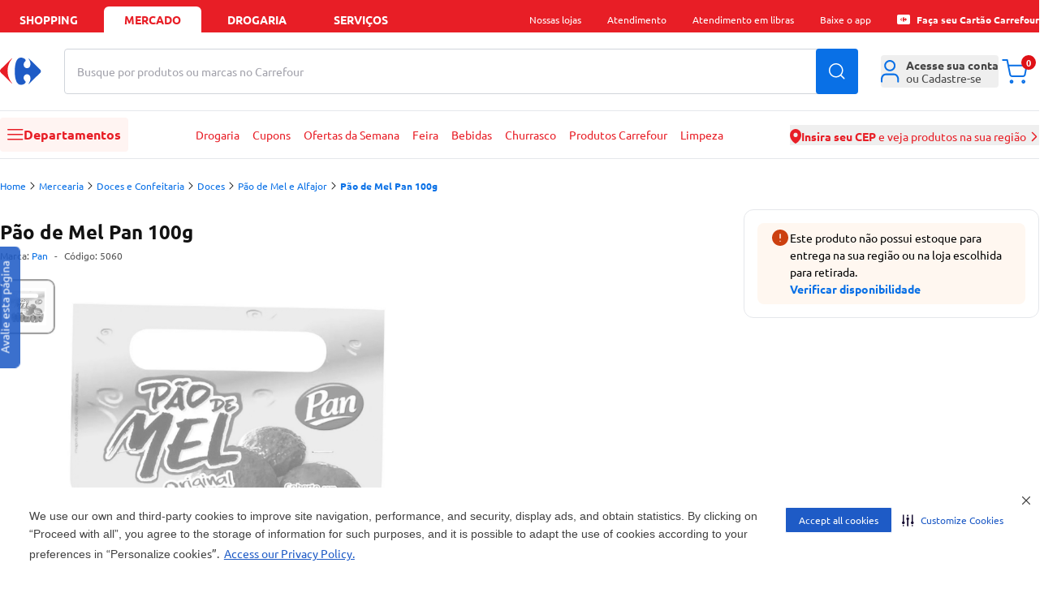

--- FILE ---
content_type: text/css
request_url: https://statics.carrefour.com.br/nav/assets/globals-QyKvHBuG.css
body_size: 23760
content:
:root{--default-color: #1e5bc6;--default-light: #2e8cf6;--default-dark: #02296d;--primary-color: #1e5bc6;--primary-light: #2e8cf6;--primary-dark: #02296d;--secondary-color: #e81e26;--secondary-light: #eb4046;--secondary-dark: #b91319;--background-color: #ffffff;--background-alt: #f2f2f2;--background-gray: #f7f7f7;--background-overlay: rgba(5, 19, 30, .5);--text-color: #333333;--text-light: #666666;--text-extra-light: #999999;--text-link: var(--blue-royal);--text-title: var(--zinc-medium);--text-title-description: var(--gray-medium);--border-color: #e3e4e6;--purple-dark: #462961;--yellow-medium: #fdd331;--zinc-medium: #454545;--blue-royal: #0970e6;--blue-bank: #00748a;--blue-royal-medium: #004e9b;--blue-royal-vibrant: #0863cc;--blue-light: #e8f8ff;--blue-cobalt: #0757b2;--blue-teal: #00748a;--blue-oxford: #003161;--gray-light: #ebebeb;--gray-medium: #696969;--zinc-light: #575757;--black-dark: #121212;--governor-bay-blue: #173eb4;--zircon: #f5faff;--gray-soft: #d9d9d9;--ice-blue: #e6f1fe;--scarlet-red: #df1116;--green-fern: #2c815e;--midnight-navy: #020d1a;--wine-dark: #360f1b;--wine-black: #190209;--night-navy: #041829;--green-mist: #f0faf6;--orange-light: #fff7f0;--cloud-gray: #b8b8b8;--soft-blue: #bddbff;--vivid-blue: #62a8f9;--gray-steel: "#878787";--orange-warning: #cc4010;--blue-aqua: #00b7da;--lavender-blush: #ffefef;--rich-red: #470002;--gray-neutral: #e5e5e5;--blue-sky: #ebf8ff;--blue-deep: #174496;--header-top: #1e5bc6;--header-top-text: #ffffff;--header-top-hover: #ffffff;--header-top-text-hover: #1e5bc6;--header-middle: #ffffff;--header-bottom: #ffffff;--header-departments: var(--background-alt);--header-departments-hover: #ffffff;--header-departments-text-hover: #1e5bc6;--header-options: #000000;--header-options-hover: #1e5bc6;--header-hot-bar: #111111;--header-hot-bar-hover: #ffffff;--header-hot-bar-text-hover: #b0b0b1;--header-icon: #1e5bc6;--header-accent: #1e5bc6;--header-icon-hover: #f0f0f0;--header-accent-hover: #ffffff;--header-logo: #1e5bc6;--header-logo-accent: #e81e26;--header-bottom-border: #e5e7eb;--header-menu-toggle: #1e5bc6;--header-menu-toggle-icon: var(--blue-royal);--header-cart-hover: #bfdbfe;--cms-banner-ribbon-background: url([data-uri]);--cms-categories: var(--ice-blue);--cms-categories-hover: var(--blue-royal-medium);--modal-background-color: #ffffff;--accordion-icon: #1e5bc6}.nfood{--default-color: #1e5bc6;--default-light: #2e8cf6;--default-dark: #02296d;--primary-color: #1e5bc6;--primary-light: #2e8cf6;--primary-dark: #02296d;--secondary-color: #e81e26;--secondary-light: #eb4046;--secondary-dark: #b91319;--background-color: #ffffff;--background-alt: #f2f2f2;--background-gray: #f7f7f7;--background-overlay: rgba(5, 19, 30, .5);--text-color: #333333;--text-light: #666666;--text-extra-light: #999999;--border-color: #e3e4e6;--purple-dark: #462961;--yellow-medium: #fdd331;--zinc-medium: #454545;--blue-royal: #0970e6;--blue-bank: #00748a;--blue-royal-medium: #004e9b;--blue-light: #e8f8ff;--gray-light: #ebebeb;--gray-medium: #696969;--zinc-light: #575757;--black-dark: #121212;--governor-bay-blue: #173eb4;--zircon: #f5faff;--gray-soft: #d9d9d9;--ice-blue: #e6f1fe;--scarlet-red: #df1116;--green-fern: #2c815e;--green-mist: #f0faf6;--orange-light: #fff7f0;--cloud-gray: #b8b8b8;--soft-blue: #bddbff;--vivid-blue: #62a8f9;--gray-steel: "#878787";--orange-warning: #cc4010;--blue-aqua: #00b7da;--lavender-blush: #ffefef;--rich-red: #470002;--gray-neutral: #e5e5e5;--blue-sky: #ebf8ff;--blue-deep: #174496;--cms-categories-hover: var(--blue-royal-medium);--modal-background-color: #ffffff}.food{--default-color: #1e5bc6;--default-light: #2e8cf6;--default-dark: #02296d;--primary-color: #e81e26;--primary-light: #eb4046;--primary-dark: #b91319;--secondary-color: #1e5bc6;--secondary-light: #2e8cf6;--secondary-dark: #02296d;--background-color: #ffffff;--background-alt: #f2f2f2;--background-gray: #f7f7f7;--background-overlay: rgba(5, 19, 30, .5);--text-color: #333333;--text-light: #666666;--text-extra-light: #999999;--border-color: #e3e4e6;--purple-dark: #462961;--yellow-medium: #fdd331;--zinc-medium: #454545;--blue-royal: #0970e6;--blue-bank: #00748a;--blue-royal-medium: #004e9b;--blue-light: #e8f8ff;--gray-light: #ebebeb;--gray-medium: #696969;--zinc-light: #575757;--black-dark: #121212;--governor-bay-blue: #173eb4;--zircon: #f5faff;--gray-soft: #d9d9d9;--ice-blue: #e6f1fe;--scarlet-red: #df1116;--green-fern: #2c815e;--green-mist: #f0faf6;--orange-light: #fff7f0;--cloud-gray: #b8b8b8;--soft-blue: #bddbff;--vivid-blue: #62a8f9;--gray-steel: "#878787";--orange-warning: #cc4010;--blue-aqua: #00b7da;--lavender-blush: #ffefef;--rich-red: #470002;--gray-neutral: #e5e5e5;--blue-sky: #ebf8ff;--blue-deep: #174496;--header-top: #e81e26;--header-top-text-hover: #e81e26;--header-departments-text-hover: #e81e26;--header-accent: #e81e26;--cms-banner-ribbon-background: url([data-uri]);--cms-categories: var(--lavender-blush);--cms-categories-hover: var(--rich-red)}.sams{--default-color: #0067ad;--default-light: #2079b4;--default-dark: #065183;--primary-color: #0067ad;--primary-light: #2079b4;--primary-dark: #065183;--secondary-color: #0067ad;--secondary-light: #2079b4;--secondary-dark: #05436d;--background-color: #ffffff;--background-alt: #f2f2f2;--background-gray: #f7f7f7;--background-overlay: rgba(5, 19, 30, .5);--text-color: #333333;--text-light: #666666;--text-extra-light: #999999;--border-color: #e3e4e6;--purple-dark: #462961;--yellow-medium: #fdd331;--zinc-medium: #454545;--blue-royal: #0970e6;--blue-bank: #00748a;--blue-royal-medium: #004e9b;--blue-light: #e8f8ff;--gray-light: #ebebeb;--gray-medium: #696969;--zinc-light: #575757;--black-dark: #121212;--governor-bay-blue: #173eb4;--zircon: #f5faff;--gray-soft: #d9d9d9;--ice-blue: #e6f1fe;--scarlet-red: #df1116;--green-fern: #2c815e;--green-mist: #f0faf6;--orange-light: #fff7f0;--cloud-gray: #b8b8b8;--soft-blue: #bddbff;--vivid-blue: #62a8f9;--gray-steel: "#878787";--orange-warning: #cc4010;--blue-aqua: #00b7da;--lavender-blush: #ffefef;--rich-red: #470002;--gray-neutral: #e5e5e5;--blue-sky: #ebf8ff;--blue-deep: #174496;--header-top: #0067ad;--header-top-text-hover: #0067ad;--header-departments-text-hover: #0067ad;--header-accent: #0067ad;--cms-banner-ribbon-background: url([data-uri])}.pharmacy{--primary-color: #0087d6;--primary-light: #0087d6;--primary-dark: #0087d6;--header-top: #0087d6;--header-top-text-hover: #0087d6;--header-departments-text-hover: #0087d6;--header-accent: #0087d6;--cms-banner-ribbon-background: url([data-uri])}.service-lane{--header-top: #102f62;--header-top-text-hover: #102f62;--header-departments-text-hover: #102f62;--header-accent: #102f62;--header-menu-toggle: #102f62}.nfood .dark-home{--background-color: var(--midnight-navy);--text-link: #ffffff;--text-title: #ffffff;--text-title-description: #ffffff;--cms-categories-hover: #ffffff;--modal-background-color: #ffffff}.food .dark-home{--background-color: var(--wine-black);--text-link: #ffffff;--text-title: #ffffff;--text-title-description: #ffffff;--cms-categories-hover: #ffffff;--modal-background-color: #ffffff}.nfood .dark{--header-top: #020d1a;--header-top-hover: var(--night-navy);--header-top-text-hover: #ffffff;--header-middle: var(--night-navy);--header-bottom: var(--night-navy);--header-departments: #10273d;--header-departments-hover: #ffffff;--header-departments-text-hover: #041829;--header-options: #ffffff;--header-options-hover: #b0b0b1;--header-hot-bar: #ffffff;--header-hot-bar-hover: #020d1a;--header-hot-bar-text-hover: #b0b0b1;--header-icon: #f0f0f0;--header-accent: #ffffff;--header-icon-hover: #f0f0f0;--header-accent-hover: #ffffff;--header-logo: #ffffff;--header-logo-accent: #ffffff;--header-bottom-border: #041829;--header-menu-toggle: #ffffff;--header-cart-hover: #020d1a}.food .dark{--header-top: var(--wine-black);--header-top-hover: var(--wine-dark);--header-top-text-hover: #ffffff;--header-middle: var(--wine-dark);--header-bottom: var(--wine-dark);--header-departments: #4d222f;--header-departments-hover: #ffffff;--header-departments-text-hover: #041829;--header-options: #ffffff;--header-options-hover: #b0b0b1;--header-hot-bar: #ffffff;--header-hot-bar-hover: var(--wine-black);--header-hot-bar-text-hover: #b0b0b1;--header-icon: #f0f0f0;--header-accent: #ffffff;--header-icon-hover: #f0f0f0;--header-accent-hover: #ffffff;--header-logo: #ffffff;--header-logo-accent: #ffffff;--header-bottom-border: #041829;--header-menu-toggle: #ffffff;--header-cart-hover: var(--wine-black)}.nfood .header{--header-top: var(--blue-royal);--header-top-text: #ffffff;--header-top-hover: var(--blue-royal-medium);--header-top-text-hover: #ffffff;--header-top-active: #ffffff;--header-top-text-active: var(--blue-royal);--header-middle: #ffffff;--header-menu-toggle: var(--ice-blue);--header-menu-toggle-icon: var(--blue-royal);--header-logo: #1e5bc6;--header-logo-accent: #e81e26;--header-icon-btn: var(--ice-blue);--header-icon: var(--blue-royal);--header-icon-hover: var(--blue-oxford);--header-bottom: #ffffff;--header-departments: var(--ice-blue);--header-departments-text: var(--blue-royal);--header-departments-text-hover: var(--blue-royal-medium);--header-region-selector-text: var(--blue-royal);--header-region-selector-text-hover: var(--blue-royal-medium)}.food .header{--header-top: #e81e26;--header-top-text: #ffffff;--header-top-hover: #ae0f1d;--header-top-text-hover: #ffffff;--header-top-active: #ffffff;--header-top-text-active: #e81e26;--header-middle: #ffffff;--header-menu-toggle: #fff4f2;--header-menu-toggle-icon: #ae0f1d;--header-logo: #1e5bc6;--header-logo-accent: #e81e26;--header-icon-btn: var(--ice-blue);--header-icon: var(--blue-royal);--header-icon-hover: var(--blue-oxford);--header-bottom: #ffffff;--header-departments: #fff4f2;--header-departments-text: #e81e26;--header-departments-text-hover: #ae0f1d;--header-region-selector-text: #e81e26;--header-region-selector-text-hover: #ae0f1d}.pharmacy .header{--header-top: #0087d6;--header-top-text: #ffffff;--header-top-hover: #0164b1;--header-top-text-hover: #ffffff;--header-top-active: #ffffff;--header-top-text-active: #0087d6;--header-middle: #ffffff;--header-menu-toggle: #fff4f2;--header-menu-toggle-icon: #0087d6;--header-logo: #1e5bc6;--header-logo-accent: #e81e26;--header-icon-btn: var(--ice-blue);--header-icon: var(--blue-royal);--header-icon-hover: var(--blue-oxford);--header-bottom: #ffffff;--header-departments: #e6f1fe;--header-departments-text: #0087d6;--header-departments-text-hover: #0164b1;--header-region-selector-text: #0087d6;--header-region-selector-text-hover: #0164b1}.service-lane .header{--header-top: #102f62;--header-top-text: #ffffff;--header-top-hover: #001a4a;--header-top-text-hover: #ffffff;--header-top-active: #ffffff;--header-top-text-active: #102f62;--header-middle: #ffffff;--header-menu-toggle: #fff4f2;--header-menu-toggle-icon: #102f62;--header-logo: #1e5bc6;--header-logo-accent: #e81e26;--header-icon-btn: var(--ice-blue);--header-icon: var(--blue-royal);--header-icon-hover: var(--blue-oxford);--header-bottom: #ffffff;--header-departments: #f2f2f4;--header-departments-text: #102f62;--header-departments-text-hover: #001a4a;--header-region-selector-text: #102f62;--header-region-selector-text-hover: #001a4a}.footer{--footer-background: #ffffff;--footer-ribbon-background: #f7f7f7;--footer-text: #454545;--footer-text-low: #696969;--footer-phone: var(--blue-royal);--accordion-icon: #454545}:root{--breakpoint-3xs: 281px;--breakpoint-2xs: 320px;--breakpoint-xs: 425px;--breakpoint-sm: 640px;--breakpoint-md: 768px;--breakpoint-lg: 1024px;--breakpoint-xl: 1280px;--breakpoint-1xl: 1366px;--breakpoint-2xl: 1440px;--breakpoint-3xl: 1536px;--breakpoint-5xl: 1890px;--font-size-xxs: .625rem;--font-size-xs: .75rem;--font-size-sm: .875rem;--font-size-base: 1rem;--font-size-lg: 1.25rem;--font-size-xl: 1.5rem}@font-face{font-family:Ubuntu;src:url(https://statics.carrefour.com.br/nav/assets/ubuntu_regular-5Llmrjj6.woff2);font-weight:400;font-style:normal;font-display:swap}@font-face{font-family:Ubuntu;src:url(https://statics.carrefour.com.br/nav/assets/ubuntu_semi_bold-DagxDTQR.woff2);font-weight:500;font-style:normal;font-display:swap}@font-face{font-family:Ubuntu;src:url(https://statics.carrefour.com.br/nav/assets/ubuntu_bold-BOBUN3KY.woff2);font-weight:700;font-style:normal;font-display:swap}:root{--gallery-height: 550px;--max-w-default: 1440px;--max-w-new-default: 1280px}.nfood{--gallery-height: 550px}.food{--gallery-height: 350px}*,:before,:after{--tw-border-spacing-x: 0;--tw-border-spacing-y: 0;--tw-translate-x: 0;--tw-translate-y: 0;--tw-rotate: 0;--tw-skew-x: 0;--tw-skew-y: 0;--tw-scale-x: 1;--tw-scale-y: 1;--tw-pan-x: ;--tw-pan-y: ;--tw-pinch-zoom: ;--tw-scroll-snap-strictness: proximity;--tw-gradient-from-position: ;--tw-gradient-via-position: ;--tw-gradient-to-position: ;--tw-ordinal: ;--tw-slashed-zero: ;--tw-numeric-figure: ;--tw-numeric-spacing: ;--tw-numeric-fraction: ;--tw-ring-inset: ;--tw-ring-offset-width: 0px;--tw-ring-offset-color: #fff;--tw-ring-color: rgb(59 130 246 / .5);--tw-ring-offset-shadow: 0 0 #0000;--tw-ring-shadow: 0 0 #0000;--tw-shadow: 0 0 #0000;--tw-shadow-colored: 0 0 #0000;--tw-blur: ;--tw-brightness: ;--tw-contrast: ;--tw-grayscale: ;--tw-hue-rotate: ;--tw-invert: ;--tw-saturate: ;--tw-sepia: ;--tw-drop-shadow: ;--tw-backdrop-blur: ;--tw-backdrop-brightness: ;--tw-backdrop-contrast: ;--tw-backdrop-grayscale: ;--tw-backdrop-hue-rotate: ;--tw-backdrop-invert: ;--tw-backdrop-opacity: ;--tw-backdrop-saturate: ;--tw-backdrop-sepia: ;--tw-contain-size: ;--tw-contain-layout: ;--tw-contain-paint: ;--tw-contain-style: }::backdrop{--tw-border-spacing-x: 0;--tw-border-spacing-y: 0;--tw-translate-x: 0;--tw-translate-y: 0;--tw-rotate: 0;--tw-skew-x: 0;--tw-skew-y: 0;--tw-scale-x: 1;--tw-scale-y: 1;--tw-pan-x: ;--tw-pan-y: ;--tw-pinch-zoom: ;--tw-scroll-snap-strictness: proximity;--tw-gradient-from-position: ;--tw-gradient-via-position: ;--tw-gradient-to-position: ;--tw-ordinal: ;--tw-slashed-zero: ;--tw-numeric-figure: ;--tw-numeric-spacing: ;--tw-numeric-fraction: ;--tw-ring-inset: ;--tw-ring-offset-width: 0px;--tw-ring-offset-color: #fff;--tw-ring-color: rgb(59 130 246 / .5);--tw-ring-offset-shadow: 0 0 #0000;--tw-ring-shadow: 0 0 #0000;--tw-shadow: 0 0 #0000;--tw-shadow-colored: 0 0 #0000;--tw-blur: ;--tw-brightness: ;--tw-contrast: ;--tw-grayscale: ;--tw-hue-rotate: ;--tw-invert: ;--tw-saturate: ;--tw-sepia: ;--tw-drop-shadow: ;--tw-backdrop-blur: ;--tw-backdrop-brightness: ;--tw-backdrop-contrast: ;--tw-backdrop-grayscale: ;--tw-backdrop-hue-rotate: ;--tw-backdrop-invert: ;--tw-backdrop-opacity: ;--tw-backdrop-saturate: ;--tw-backdrop-sepia: ;--tw-contain-size: ;--tw-contain-layout: ;--tw-contain-paint: ;--tw-contain-style: }*,:before,:after{box-sizing:border-box;border-width:0;border-style:solid;border-color:#e5e7eb}:before,:after{--tw-content: ""}html,:host{line-height:1.5;-webkit-text-size-adjust:100%;-moz-tab-size:4;-o-tab-size:4;tab-size:4;font-family:ui-sans-serif,system-ui,sans-serif,"Apple Color Emoji","Segoe UI Emoji",Segoe UI Symbol,"Noto Color Emoji";font-feature-settings:normal;font-variation-settings:normal;-webkit-tap-highlight-color:transparent}body{margin:0;line-height:inherit}hr{height:0;color:inherit;border-top-width:1px}abbr:where([title]){-webkit-text-decoration:underline dotted;text-decoration:underline dotted}h1,h2,h3,h4,h5,h6{font-size:inherit;font-weight:inherit}a{color:inherit;text-decoration:inherit}b,strong{font-weight:bolder}code,kbd,samp,pre{font-family:ui-monospace,SFMono-Regular,Menlo,Monaco,Consolas,Liberation Mono,Courier New,monospace;font-feature-settings:normal;font-variation-settings:normal;font-size:1em}small{font-size:80%}sub,sup{font-size:75%;line-height:0;position:relative;vertical-align:baseline}sub{bottom:-.25em}sup{top:-.5em}table{text-indent:0;border-color:inherit;border-collapse:collapse}button,input,optgroup,select,textarea{font-family:inherit;font-feature-settings:inherit;font-variation-settings:inherit;font-size:100%;font-weight:inherit;line-height:inherit;letter-spacing:inherit;color:inherit;margin:0;padding:0}button,select{text-transform:none}button,input:where([type=button]),input:where([type=reset]),input:where([type=submit]){-webkit-appearance:button;background-color:transparent;background-image:none}:-moz-focusring{outline:auto}:-moz-ui-invalid{box-shadow:none}progress{vertical-align:baseline}::-webkit-inner-spin-button,::-webkit-outer-spin-button{height:auto}[type=search]{-webkit-appearance:textfield;outline-offset:-2px}::-webkit-search-decoration{-webkit-appearance:none}::-webkit-file-upload-button{-webkit-appearance:button;font:inherit}summary{display:list-item}blockquote,dl,dd,h1,h2,h3,h4,h5,h6,hr,figure,p,pre{margin:0}fieldset{margin:0;padding:0}legend{padding:0}ol,ul,menu{list-style:none;margin:0;padding:0}dialog{padding:0}textarea{resize:vertical}input::-moz-placeholder,textarea::-moz-placeholder{opacity:1;color:#9ca3af}input::placeholder,textarea::placeholder{opacity:1;color:#9ca3af}button,[role=button]{cursor:pointer}:disabled{cursor:default}img,svg,video,canvas,audio,iframe,embed,object{display:block;vertical-align:middle}img,video{max-width:100%;height:auto}[hidden]:where(:not([hidden=until-found])){display:none}.container{width:100%;margin-right:auto;margin-left:auto;padding-right:2rem;padding-left:2rem}@media(min-width:425px){.container{max-width:425px}}@media(min-width:640px){.container{max-width:640px}}@media(min-width:768px){.container{max-width:768px}}@media(min-width:1024px){.container{max-width:1024px}}@media(min-width:1152px){.container{max-width:1152px}}@media(min-width:1280px){.container{max-width:1280px}}@media(min-width:1366px){.container{max-width:1366px}}@media(min-width:1440px){.container{max-width:1440px}}@media(min-width:1536px){.container{max-width:1536px}}@media(min-width:1920px){.container{max-width:1920px}}.btn-circle{z-index:10;border-radius:9999px;border-width:1px;--tw-bg-opacity: 1;background-color:rgb(255 255 255 / var(--tw-bg-opacity, 1));padding:.25rem;--tw-shadow: 0 4px 6px -1px rgb(0 0 0 / .1), 0 2px 4px -2px rgb(0 0 0 / .1);--tw-shadow-colored: 0 4px 6px -1px var(--tw-shadow-color), 0 2px 4px -2px var(--tw-shadow-color);box-shadow:var(--tw-ring-offset-shadow, 0 0 #0000),var(--tw-ring-shadow, 0 0 #0000),var(--tw-shadow)}.btn-default{border-radius:.25rem;transition-property:color,background-color,border-color,text-decoration-color,fill,stroke;transition-timing-function:cubic-bezier(.4,0,.2,1);transition-duration:.3s;animation-duration:.3s}.btn-default:hover{background-color:var(--blue-royal-vibrant)}.btn-default:active{background-color:var(--blue-cobalt)}.btn-blue-royal{border-radius:.25rem;transition-property:color,background-color,border-color,text-decoration-color,fill,stroke;transition-timing-function:cubic-bezier(.4,0,.2,1);transition-duration:.3s;animation-duration:.3s}.btn-blue-royal:hover{background-color:var(--blue-royal-vibrant)}.btn-blue-royal:active{background-color:var(--blue-cobalt)}.btn-blue-royal{background-color:var(--blue-royal);--tw-text-opacity: 1;color:rgb(255 255 255 / var(--tw-text-opacity, 1))}.btn-blue-royal-thin{border-radius:.25rem;transition-property:color,background-color,border-color,text-decoration-color,fill,stroke;transition-timing-function:cubic-bezier(.4,0,.2,1);transition-duration:.3s;animation-duration:.3s}.btn-blue-royal-thin:hover{background-color:var(--blue-royal-vibrant)}.btn-blue-royal-thin:active{background-color:var(--blue-cobalt)}.btn-blue-royal-thin{border-width:1px;border-color:var(--blue-royal);color:var(--blue-royal)}.btn-blue-royal-thin:hover{--tw-text-opacity: 1;color:rgb(255 255 255 / var(--tw-text-opacity, 1))}.link-default{color:var(--blue-royal);transition-property:color,background-color,border-color,text-decoration-color,fill,stroke;transition-timing-function:cubic-bezier(.4,0,.2,1);transition-duration:.3s;animation-duration:.3s}.link-default:hover{color:var(--blue-royal-medium)}.link-default:active{color:var(--blue-oxford)}.sr-only{position:absolute;width:1px;height:1px;padding:0;margin:-1px;overflow:hidden;clip:rect(0,0,0,0);white-space:nowrap;border-width:0}.pointer-events-none{pointer-events:none}.pointer-events-auto{pointer-events:auto}.visible{visibility:visible}.fixed{position:fixed}.absolute{position:absolute}.relative{position:relative}.sticky{position:sticky}.inset-0{inset:0}.inset-x-0{left:0;right:0}.inset-y-0{top:0;bottom:0}.-left-3{left:-.75rem}.-left-4{left:-1rem}.-right-1{right:-.25rem}.-right-3{right:-.75rem}.-right-4{right:-1rem}.-top-2{top:-.5rem}.-top-px{top:-1px}.bottom-0{bottom:0}.bottom-2{bottom:.5rem}.bottom-3{bottom:.75rem}.bottom-4{bottom:1rem}.bottom-6{bottom:1.5rem}.bottom-\[-10px\]{bottom:-10px}.bottom-\[-14px\]{bottom:-14px}.bottom-full{bottom:100%}.left-0{left:0}.left-1\/2{left:50%}.left-2{left:.5rem}.left-3{left:.75rem}.left-4{left:1rem}.left-\[-1px\]{left:-1px}.left-\[53\%\]{left:53%}.right-0{right:0}.right-1{right:.25rem}.right-16{right:4rem}.right-2{right:.5rem}.right-4{right:1rem}.top-0{top:0}.top-1{top:.25rem}.top-1\/2{top:50%}.top-4{top:1rem}.top-5{top:1.25rem}.top-6{top:1.5rem}.top-7{top:1.75rem}.top-\[-16px\]{top:-16px}.top-\[-5px\]{top:-5px}.top-\[-6px\]{top:-6px}.top-\[133px\]{top:133px}.top-\[137px\]{top:137px}.top-\[2px\]{top:2px}.top-\[80px\]{top:80px}.top-\[95px\]{top:95px}.top-full{top:100%}.isolate{isolation:isolate}.z-10{z-index:10}.z-20{z-index:20}.z-40{z-index:40}.z-50{z-index:50}.z-autocomplete{z-index:120}.z-dropdown{z-index:110}.z-fixed-buy-button{z-index:49}.z-header,.z-header-footer-services{z-index:50}.z-image-gallery{z-index:30}.z-mini-cart{z-index:60}.z-modal{z-index:100}.z-overlay{z-index:90}.z-select-option{z-index:20}.z-top-arrow-dropdown{z-index:111}.z-top-bar-loading{z-index:130}.order-1{order:1}.order-2{order:2}.order-3{order:3}.col-span-1{grid-column:span 1 / span 1}.col-span-12{grid-column:span 12 / span 12}.col-span-2{grid-column:span 2 / span 2}.col-span-3{grid-column:span 3 / span 3}.col-span-4{grid-column:span 4 / span 4}.col-span-5{grid-column:span 5 / span 5}.col-start-10{grid-column-start:10}.col-start-6{grid-column-start:6}.row-span-2{grid-row:span 2 / span 2}.row-start-1{grid-row-start:1}.row-start-2{grid-row-start:2}.m-0{margin:0}.m-1{margin:.25rem}.m-2{margin:.5rem}.m-4{margin:1rem}.m-auto{margin:auto}.-mx-4{margin-left:-1rem;margin-right:-1rem}.mx-0{margin-left:0;margin-right:0}.mx-1{margin-left:.25rem;margin-right:.25rem}.mx-2{margin-left:.5rem;margin-right:.5rem}.mx-3{margin-left:.75rem;margin-right:.75rem}.mx-4{margin-left:1rem;margin-right:1rem}.mx-6{margin-left:1.5rem;margin-right:1.5rem}.mx-\[7px\]{margin-left:7px;margin-right:7px}.mx-auto{margin-left:auto;margin-right:auto}.my-0{margin-top:0;margin-bottom:0}.my-1{margin-top:.25rem;margin-bottom:.25rem}.my-10{margin-top:2.5rem;margin-bottom:2.5rem}.my-12{margin-top:3rem;margin-bottom:3rem}.my-2{margin-top:.5rem;margin-bottom:.5rem}.my-3{margin-top:.75rem;margin-bottom:.75rem}.my-4{margin-top:1rem;margin-bottom:1rem}.my-5{margin-top:1.25rem;margin-bottom:1.25rem}.my-6{margin-top:1.5rem;margin-bottom:1.5rem}.my-7{margin-top:1.75rem;margin-bottom:1.75rem}.my-auto{margin-top:auto;margin-bottom:auto}.-mb-16{margin-bottom:-4rem}.mb-0{margin-bottom:0}.mb-1{margin-bottom:.25rem}.mb-11{margin-bottom:2.75rem}.mb-2{margin-bottom:.5rem}.mb-3{margin-bottom:.75rem}.mb-4{margin-bottom:1rem}.mb-40{margin-bottom:10rem}.mb-5{margin-bottom:1.25rem}.mb-6{margin-bottom:1.5rem}.mb-7{margin-bottom:1.75rem}.mb-8{margin-bottom:2rem}.ml-0{margin-left:0}.ml-0\.5{margin-left:.125rem}.ml-1{margin-left:.25rem}.ml-2{margin-left:.5rem}.ml-3{margin-left:.75rem}.ml-4{margin-left:1rem}.ml-5{margin-left:1.25rem}.ml-6{margin-left:1.5rem}.ml-7{margin-left:1.75rem}.mr-1{margin-right:.25rem}.mr-10{margin-right:2.5rem}.mr-2{margin-right:.5rem}.mr-3{margin-right:.75rem}.mr-4{margin-right:1rem}.mt-0{margin-top:0}.mt-0\.5{margin-top:.125rem}.mt-1{margin-top:.25rem}.mt-10{margin-top:2.5rem}.mt-12{margin-top:3rem}.mt-2{margin-top:.5rem}.mt-3{margin-top:.75rem}.mt-4{margin-top:1rem}.mt-5{margin-top:1.25rem}.mt-6{margin-top:1.5rem}.mt-7{margin-top:1.75rem}.mt-8{margin-top:2rem}.mt-\[10vh\]{margin-top:10vh}.mt-\[18px\]{margin-top:18px}.mt-auto{margin-top:auto}.box-border{box-sizing:border-box}.line-clamp-2{overflow:hidden;display:-webkit-box;-webkit-box-orient:vertical;-webkit-line-clamp:2}.line-clamp-3{overflow:hidden;display:-webkit-box;-webkit-box-orient:vertical;-webkit-line-clamp:3}.block{display:block}.inline-block{display:inline-block}.inline{display:inline}.flex{display:flex}.inline-flex{display:inline-flex}.table{display:table}.grid{display:grid}.contents{display:contents}.hidden{display:none}.aspect-\[123\/15\]{aspect-ratio:123/15}.aspect-\[123\/32\]{aspect-ratio:123/32}.aspect-\[128\/170\]{aspect-ratio:128/170}.aspect-\[17\/4\]{aspect-ratio:17/4}.aspect-\[3\/5\]{aspect-ratio:3/5}.aspect-\[4\/3\]{aspect-ratio:4/3}.aspect-\[41\/30\]{aspect-ratio:41/30}.aspect-\[49\/4\]{aspect-ratio:49/4}.aspect-\[96\/113\]{aspect-ratio:96/113}.aspect-square{aspect-ratio:1 / 1}.aspect-video{aspect-ratio:16 / 9}.size-16{width:4rem;height:4rem}.size-\[18px\]{width:18px;height:18px}.size-\[58px\]{width:58px;height:58px}.h-1{height:.25rem}.h-1\.5{height:.375rem}.h-10{height:2.5rem}.h-12{height:3rem}.h-14{height:3.5rem}.h-16{height:4rem}.h-2{height:.5rem}.h-24{height:6rem}.h-3{height:.75rem}.h-32{height:8rem}.h-36{height:9rem}.h-4{height:1rem}.h-40{height:10rem}.h-5{height:1.25rem}.h-6{height:1.5rem}.h-7{height:1.75rem}.h-8{height:2rem}.h-9{height:2.25rem}.h-\[10px\]{height:10px}.h-\[118px\]{height:118px}.h-\[120px\]{height:120px}.h-\[126px\]{height:126px}.h-\[132px\]{height:132px}.h-\[140px\]{height:140px}.h-\[150px\]{height:150px}.h-\[160px\]{height:160px}.h-\[180px\]{height:180px}.h-\[190px\]{height:190px}.h-\[200px\]{height:200px}.h-\[20px\]{height:20px}.h-\[34px\]{height:34px}.h-\[38px\]{height:38px}.h-\[400px\]{height:400px}.h-\[40px\]{height:40px}.h-\[484px\]{height:484px}.h-\[50px\]{height:50px}.h-\[54px\]{height:54px}.h-\[58px\]{height:58px}.h-\[60px\]{height:60px}.h-\[65px\]{height:65px}.h-\[75vh\]{height:75vh}.h-\[80px\]{height:80px}.h-\[80vh\]{height:80vh}.h-\[86px\]{height:86px}.h-\[88px\]{height:88px}.h-\[90\%\]{height:90%}.h-\[90vh\]{height:90vh}.h-auto{height:auto}.h-full{height:100%}.h-max{height:-moz-max-content;height:max-content}.h-screen{height:100vh}.h-svh{height:100svh}.max-h-0{max-height:0px}.max-h-40{max-height:10rem}.max-h-6{max-height:1.5rem}.max-h-72{max-height:18rem}.max-h-96{max-height:24rem}.max-h-\[340px\]{max-height:340px}.max-h-\[396px\]{max-height:396px}.max-h-\[426px\]{max-height:426px}.max-h-\[48px\]{max-height:48px}.max-h-\[500px\]{max-height:500px}.max-h-\[50px\]{max-height:50px}.max-h-\[50vh\]{max-height:50vh}.max-h-\[70vh\]{max-height:70vh}.max-h-\[80vh\]{max-height:80vh}.max-h-\[85vh\]{max-height:85vh}.max-h-\[90\%\]{max-height:90%}.max-h-\[calc\(100vh-190px\)\]{max-height:calc(100vh - 190px)}.max-h-full{max-height:100%}.max-h-max{max-height:-moz-max-content;max-height:max-content}.max-h-none{max-height:none}.max-h-pdp-gallery{max-height:var(--gallery-height)}.min-h-12{min-height:3rem}.min-h-24{min-height:6rem}.min-h-56{min-height:14rem}.min-h-6{min-height:1.5rem}.min-h-8{min-height:2rem}.min-h-\[18px\]{min-height:18px}.min-h-\[20px\]{min-height:20px}.min-h-\[30vh\]{min-height:30vh}.min-h-\[312px\]{min-height:312px}.min-h-\[354px\]{min-height:354px}.min-h-\[36px\]{min-height:36px}.w-1{width:.25rem}.w-1\.5{width:.375rem}.w-1\/2{width:50%}.w-1\/3{width:33.333333%}.w-1\/4{width:25%}.w-10{width:2.5rem}.w-12{width:3rem}.w-14{width:3.5rem}.w-16{width:4rem}.w-2{width:.5rem}.w-2\/3{width:66.666667%}.w-2\/4{width:50%}.w-2\/5{width:40%}.w-28{width:7rem}.w-3{width:.75rem}.w-3\/4{width:75%}.w-4{width:1rem}.w-40{width:10rem}.w-5{width:1.25rem}.w-6{width:1.5rem}.w-60{width:15rem}.w-8{width:2rem}.w-80{width:20rem}.w-9{width:2.25rem}.w-\[100\%\]{width:100%}.w-\[100vw\]{width:100vw}.w-\[106px\]{width:106px}.w-\[10px\]{width:10px}.w-\[110px\]{width:110px}.w-\[118px\]{width:118px}.w-\[120px\]{width:120px}.w-\[122px\]{width:122px}.w-\[130px\]{width:130px}.w-\[150px\]{width:150px}.w-\[160px\]{width:160px}.w-\[174px\]{width:174px}.w-\[180px\]{width:180px}.w-\[200px\]{width:200px}.w-\[230px\]{width:230px}.w-\[280px\]{width:280px}.w-\[282px\]{width:282px}.w-\[296px\]{width:296px}.w-\[304px\]{width:304px}.w-\[40px\]{width:40px}.w-\[410px\]{width:410px}.w-\[60px\]{width:60px}.w-\[70vw\]{width:70vw}.w-\[80px\]{width:80px}.w-\[80vw\]{width:80vw}.w-\[86px\]{width:86px}.w-\[88px\]{width:88px}.w-\[90\%\]{width:90%}.w-\[90vw\]{width:90vw}.w-\[95vw\]{width:95vw}.w-auto{width:auto}.w-fit{width:-moz-fit-content;width:fit-content}.w-full{width:100%}.w-max{width:-moz-max-content;width:max-content}.w-px{width:1px}.min-w-0{min-width:0px}.min-w-\[150px\]{min-width:150px}.min-w-\[20px\]{min-width:20px}.min-w-\[288px\]{min-width:288px}.min-w-\[300px\]{min-width:300px}.min-w-\[400px\]{min-width:400px}.min-w-\[86px\]{min-width:86px}.min-w-full{min-width:100%}.min-w-max{min-width:-moz-max-content;min-width:max-content}.max-w-10{max-width:2.5rem}.max-w-20{max-width:5rem}.max-w-32{max-width:8rem}.max-w-5xl{max-width:64rem}.max-w-72{max-width:18rem}.max-w-7xl{max-width:80rem}.max-w-80{max-width:20rem}.max-w-96{max-width:24rem}.max-w-\[120px\]{max-width:120px}.max-w-\[169px\]{max-width:169px}.max-w-\[200px\]{max-width:200px}.max-w-\[278px\]{max-width:278px}.max-w-\[350px\]{max-width:350px}.max-w-\[400px\]{max-width:400px}.max-w-\[430px\]{max-width:430px}.max-w-\[60\%\]{max-width:60%}.max-w-\[600px\]{max-width:600px}.max-w-\[60vw\]{max-width:60vw}.max-w-\[680px\]{max-width:680px}.max-w-\[880px\]{max-width:880px}.max-w-\[calc\(4\*10rem\+3\*2\.5rem\)\]{max-width:47.5rem}.max-w-default{max-width:var(--max-w-default)}.max-w-full{max-width:100%}.max-w-max{max-width:-moz-max-content;max-width:max-content}.max-w-new-default{max-width:var(--max-w-new-default)}.max-w-sm{max-width:24rem}.flex-1{flex:1 1 0%}.flex-auto{flex:1 1 auto}.flex-none{flex:none}.flex-shrink-0,.shrink-0{flex-shrink:0}.basis-1\/2{flex-basis:50%}.table-fixed{table-layout:fixed}.origin-bottom-right{transform-origin:bottom right}.-translate-x-1\/2{--tw-translate-x: -50%;transform:translate(var(--tw-translate-x),var(--tw-translate-y)) rotate(var(--tw-rotate)) skew(var(--tw-skew-x)) skewY(var(--tw-skew-y)) scaleX(var(--tw-scale-x)) scaleY(var(--tw-scale-y))}.-translate-x-full{--tw-translate-x: -100%;transform:translate(var(--tw-translate-x),var(--tw-translate-y)) rotate(var(--tw-rotate)) skew(var(--tw-skew-x)) skewY(var(--tw-skew-y)) scaleX(var(--tw-scale-x)) scaleY(var(--tw-scale-y))}.-translate-y-1\/2{--tw-translate-y: -50%;transform:translate(var(--tw-translate-x),var(--tw-translate-y)) rotate(var(--tw-rotate)) skew(var(--tw-skew-x)) skewY(var(--tw-skew-y)) scaleX(var(--tw-scale-x)) scaleY(var(--tw-scale-y))}.-translate-y-4{--tw-translate-y: -1rem;transform:translate(var(--tw-translate-x),var(--tw-translate-y)) rotate(var(--tw-rotate)) skew(var(--tw-skew-x)) skewY(var(--tw-skew-y)) scaleX(var(--tw-scale-x)) scaleY(var(--tw-scale-y))}.translate-x-\[-1px\]{--tw-translate-x: -1px;transform:translate(var(--tw-translate-x),var(--tw-translate-y)) rotate(var(--tw-rotate)) skew(var(--tw-skew-x)) skewY(var(--tw-skew-y)) scaleX(var(--tw-scale-x)) scaleY(var(--tw-scale-y))}.translate-x-\[1\.5px\]{--tw-translate-x: 1.5px;transform:translate(var(--tw-translate-x),var(--tw-translate-y)) rotate(var(--tw-rotate)) skew(var(--tw-skew-x)) skewY(var(--tw-skew-y)) scaleX(var(--tw-scale-x)) scaleY(var(--tw-scale-y))}.translate-y-0{--tw-translate-y: 0px;transform:translate(var(--tw-translate-x),var(--tw-translate-y)) rotate(var(--tw-rotate)) skew(var(--tw-skew-x)) skewY(var(--tw-skew-y)) scaleX(var(--tw-scale-x)) scaleY(var(--tw-scale-y))}.translate-y-2{--tw-translate-y: .5rem;transform:translate(var(--tw-translate-x),var(--tw-translate-y)) rotate(var(--tw-rotate)) skew(var(--tw-skew-x)) skewY(var(--tw-skew-y)) scaleX(var(--tw-scale-x)) scaleY(var(--tw-scale-y))}.translate-y-full{--tw-translate-y: 100%;transform:translate(var(--tw-translate-x),var(--tw-translate-y)) rotate(var(--tw-rotate)) skew(var(--tw-skew-x)) skewY(var(--tw-skew-y)) scaleX(var(--tw-scale-x)) scaleY(var(--tw-scale-y))}.-rotate-180{--tw-rotate: -180deg;transform:translate(var(--tw-translate-x),var(--tw-translate-y)) rotate(var(--tw-rotate)) skew(var(--tw-skew-x)) skewY(var(--tw-skew-y)) scaleX(var(--tw-scale-x)) scaleY(var(--tw-scale-y))}.-rotate-90{--tw-rotate: -90deg;transform:translate(var(--tw-translate-x),var(--tw-translate-y)) rotate(var(--tw-rotate)) skew(var(--tw-skew-x)) skewY(var(--tw-skew-y)) scaleX(var(--tw-scale-x)) scaleY(var(--tw-scale-y))}.rotate-180{--tw-rotate: 180deg;transform:translate(var(--tw-translate-x),var(--tw-translate-y)) rotate(var(--tw-rotate)) skew(var(--tw-skew-x)) skewY(var(--tw-skew-y)) scaleX(var(--tw-scale-x)) scaleY(var(--tw-scale-y))}.rotate-45{--tw-rotate: 45deg;transform:translate(var(--tw-translate-x),var(--tw-translate-y)) rotate(var(--tw-rotate)) skew(var(--tw-skew-x)) skewY(var(--tw-skew-y)) scaleX(var(--tw-scale-x)) scaleY(var(--tw-scale-y))}.rotate-90{--tw-rotate: 90deg;transform:translate(var(--tw-translate-x),var(--tw-translate-y)) rotate(var(--tw-rotate)) skew(var(--tw-skew-x)) skewY(var(--tw-skew-y)) scaleX(var(--tw-scale-x)) scaleY(var(--tw-scale-y))}.transform{transform:translate(var(--tw-translate-x),var(--tw-translate-y)) rotate(var(--tw-rotate)) skew(var(--tw-skew-x)) skewY(var(--tw-skew-y)) scaleX(var(--tw-scale-x)) scaleY(var(--tw-scale-y))}@keyframes shimmer{to{transform:translate(100%)}}.animate-\[shimmer_1\.5s_infinite\]{animation:shimmer 1.5s infinite}@keyframes pulse{50%{opacity:.5}}.animate-pulse{animation:pulse 2s cubic-bezier(.4,0,.6,1) infinite}@keyframes spin{to{transform:rotate(360deg)}}.animate-spin{animation:spin 1s linear infinite}.cursor-default{cursor:default}.cursor-not-allowed{cursor:not-allowed}.cursor-pointer{cursor:pointer}.touch-auto{touch-action:auto}.resize-none{resize:none}.resize{resize:both}.snap-x{scroll-snap-type:x var(--tw-scroll-snap-strictness)}.snap-y{scroll-snap-type:y var(--tw-scroll-snap-strictness)}.snap-mandatory{--tw-scroll-snap-strictness: mandatory}.snap-start{scroll-snap-align:start}.snap-center{scroll-snap-align:center}.scroll-mt-28{scroll-margin-top:7rem}.scroll-px-10{scroll-padding-left:2.5rem;scroll-padding-right:2.5rem}.list-inside{list-style-position:inside}.list-outside{list-style-position:outside}.list-decimal{list-style-type:decimal}.list-disc{list-style-type:disc}.list-none{list-style-type:none}.appearance-none{-webkit-appearance:none;-moz-appearance:none;appearance:none}.columns-1{-moz-columns:1;columns:1}.break-inside-avoid{-moz-column-break-inside:avoid;break-inside:avoid}.auto-cols-\[64px\]{grid-auto-columns:64px}.grid-flow-col{grid-auto-flow:column}.grid-cols-1{grid-template-columns:repeat(1,minmax(0,1fr))}.grid-cols-12{grid-template-columns:repeat(12,minmax(0,1fr))}.grid-cols-2{grid-template-columns:repeat(2,minmax(0,1fr))}.grid-cols-3{grid-template-columns:repeat(3,minmax(0,1fr))}.grid-rows-2{grid-template-rows:repeat(2,minmax(0,1fr))}.grid-rows-\[0fr\]{grid-template-rows:0fr}.grid-rows-\[1fr\]{grid-template-rows:1fr}.grid-rows-\[auto_1fr_auto\]{grid-template-rows:auto 1fr auto}.flex-row{flex-direction:row}.flex-col{flex-direction:column}.flex-col-reverse{flex-direction:column-reverse}.flex-wrap{flex-wrap:wrap}.content-between{align-content:space-between}.items-start{align-items:flex-start}.items-end{align-items:flex-end}.items-center{align-items:center}.justify-normal{justify-content:normal}.justify-start{justify-content:flex-start}.justify-end{justify-content:flex-end}.justify-center{justify-content:center}.justify-between{justify-content:space-between}.justify-around{justify-content:space-around}.gap-0{gap:0px}.gap-1{gap:.25rem}.gap-2{gap:.5rem}.gap-3{gap:.75rem}.gap-4{gap:1rem}.gap-5{gap:1.25rem}.gap-6{gap:1.5rem}.gap-8{gap:2rem}.gap-\[10px\]{gap:10px}.gap-\[16px\]{gap:16px}.gap-x-1{-moz-column-gap:.25rem;column-gap:.25rem}.gap-x-1\.5{-moz-column-gap:.375rem;column-gap:.375rem}.gap-x-10{-moz-column-gap:2.5rem;column-gap:2.5rem}.gap-x-2{-moz-column-gap:.5rem;column-gap:.5rem}.gap-x-4{-moz-column-gap:1rem;column-gap:1rem}.gap-x-7{-moz-column-gap:1.75rem;column-gap:1.75rem}.gap-y-2{row-gap:.5rem}.gap-y-3{row-gap:.75rem}.gap-y-6{row-gap:1.5rem}.space-x-1>:not([hidden])~:not([hidden]){--tw-space-x-reverse: 0;margin-right:calc(.25rem * var(--tw-space-x-reverse));margin-left:calc(.25rem * calc(1 - var(--tw-space-x-reverse)))}.space-x-2>:not([hidden])~:not([hidden]){--tw-space-x-reverse: 0;margin-right:calc(.5rem * var(--tw-space-x-reverse));margin-left:calc(.5rem * calc(1 - var(--tw-space-x-reverse)))}.space-x-8>:not([hidden])~:not([hidden]){--tw-space-x-reverse: 0;margin-right:calc(2rem * var(--tw-space-x-reverse));margin-left:calc(2rem * calc(1 - var(--tw-space-x-reverse)))}.space-y-1>:not([hidden])~:not([hidden]){--tw-space-y-reverse: 0;margin-top:calc(.25rem * calc(1 - var(--tw-space-y-reverse)));margin-bottom:calc(.25rem * var(--tw-space-y-reverse))}.space-y-12>:not([hidden])~:not([hidden]){--tw-space-y-reverse: 0;margin-top:calc(3rem * calc(1 - var(--tw-space-y-reverse)));margin-bottom:calc(3rem * var(--tw-space-y-reverse))}.space-y-2>:not([hidden])~:not([hidden]){--tw-space-y-reverse: 0;margin-top:calc(.5rem * calc(1 - var(--tw-space-y-reverse)));margin-bottom:calc(.5rem * var(--tw-space-y-reverse))}.space-y-3>:not([hidden])~:not([hidden]){--tw-space-y-reverse: 0;margin-top:calc(.75rem * calc(1 - var(--tw-space-y-reverse)));margin-bottom:calc(.75rem * var(--tw-space-y-reverse))}.space-y-4>:not([hidden])~:not([hidden]){--tw-space-y-reverse: 0;margin-top:calc(1rem * calc(1 - var(--tw-space-y-reverse)));margin-bottom:calc(1rem * var(--tw-space-y-reverse))}.space-y-5>:not([hidden])~:not([hidden]){--tw-space-y-reverse: 0;margin-top:calc(1.25rem * calc(1 - var(--tw-space-y-reverse)));margin-bottom:calc(1.25rem * var(--tw-space-y-reverse))}.self-start{align-self:flex-start}.overflow-auto{overflow:auto}.overflow-hidden{overflow:hidden}.overflow-x-auto{overflow-x:auto}.overflow-y-auto{overflow-y:auto}.overflow-x-hidden{overflow-x:hidden}.overflow-y-hidden{overflow-y:hidden}.scroll-smooth{scroll-behavior:smooth}.truncate{overflow:hidden;text-overflow:ellipsis;white-space:nowrap}.whitespace-normal{white-space:normal}.whitespace-nowrap{white-space:nowrap}.text-wrap{text-wrap:wrap}.text-nowrap{text-wrap:nowrap}.break-words{overflow-wrap:break-word}.rounded{border-radius:.25rem}.rounded-2xl{border-radius:1rem}.rounded-3xl{border-radius:1.5rem}.rounded-\[100px\]{border-radius:100px}.rounded-\[2px\]{border-radius:2px}.rounded-\[4px\]{border-radius:4px}.rounded-\[6px\]{border-radius:6px}.rounded-\[8px\]{border-radius:8px}.rounded-full{border-radius:9999px}.rounded-lg{border-radius:.5rem}.rounded-md{border-radius:.375rem}.rounded-none{border-radius:0}.rounded-sm{border-radius:.125rem}.rounded-xl{border-radius:.75rem}.rounded-b-md{border-bottom-right-radius:.375rem;border-bottom-left-radius:.375rem}.rounded-b-none{border-bottom-right-radius:0;border-bottom-left-radius:0}.rounded-e-lg{border-start-end-radius:.5rem;border-end-end-radius:.5rem}.rounded-l{border-top-left-radius:.25rem;border-bottom-left-radius:.25rem}.rounded-l-\[4px\]{border-top-left-radius:4px;border-bottom-left-radius:4px}.rounded-l-lg{border-top-left-radius:.5rem;border-bottom-left-radius:.5rem}.rounded-l-md{border-top-left-radius:.375rem;border-bottom-left-radius:.375rem}.rounded-r{border-top-right-radius:.25rem;border-bottom-right-radius:.25rem}.rounded-r-\[4px\]{border-top-right-radius:4px;border-bottom-right-radius:4px}.rounded-r-lg{border-top-right-radius:.5rem;border-bottom-right-radius:.5rem}.rounded-r-md{border-top-right-radius:.375rem;border-bottom-right-radius:.375rem}.rounded-t{border-top-left-radius:.25rem;border-top-right-radius:.25rem}.rounded-t-lg{border-top-left-radius:.5rem;border-top-right-radius:.5rem}.rounded-t-md{border-top-left-radius:.375rem;border-top-right-radius:.375rem}.border{border-width:1px}.border-2{border-width:2px}.border-4{border-width:4px}.border-8{border-width:8px}.border-y{border-top-width:1px;border-bottom-width:1px}.border-b{border-bottom-width:1px}.border-b-2{border-bottom-width:2px}.border-b-8{border-bottom-width:8px}.border-b-\[1px\]{border-bottom-width:1px}.border-l{border-left-width:1px}.border-t{border-top-width:1px}.border-t-0{border-top-width:0px}.border-solid{border-style:solid}.border-dashed{border-style:dashed}.border-none{border-style:none}.border-\[\#E81E26\]{--tw-border-opacity: 1;border-color:rgb(232 30 38 / var(--tw-border-opacity, 1))}.border-\[\#EBEBEB\]{--tw-border-opacity: 1;border-color:rgb(235 235 235 / var(--tw-border-opacity, 1))}.border-\[\#ccc\]{--tw-border-opacity: 1;border-color:rgb(204 204 204 / var(--tw-border-opacity, 1))}.border-\[\#f2f2f2\]{--tw-border-opacity: 1;border-color:rgb(242 242 242 / var(--tw-border-opacity, 1))}.border-black-dark{border-color:var(--black-dark)}.border-blue-royal{border-color:var(--blue-royal)}.border-extra-light{border-color:var(--text-extra-light)}.border-footer-phone{border-color:var(--footer-phone)}.border-governor-bay-blue{border-color:var(--governor-bay-blue)}.border-gray-100{--tw-border-opacity: 1;border-color:rgb(243 244 246 / var(--tw-border-opacity, 1))}.border-gray-200{--tw-border-opacity: 1;border-color:rgb(229 231 235 / var(--tw-border-opacity, 1))}.border-gray-300{--tw-border-opacity: 1;border-color:rgb(209 213 219 / var(--tw-border-opacity, 1))}.border-gray-light{border-color:var(--gray-light)}.border-gray-neutral{border-color:var(--gray-neutral)}.border-gray-soft{border-color:var(--gray-soft)}.border-green-600{--tw-border-opacity: 1;border-color:rgb(22 163 74 / var(--tw-border-opacity, 1))}.border-green-fern{border-color:var(--green-fern)}.border-primary{border-color:var(--primary-color)}.border-red-500{--tw-border-opacity: 1;border-color:rgb(239 68 68 / var(--tw-border-opacity, 1))}.border-scarlet-red{border-color:var(--scarlet-red)}.border-transparent{border-color:transparent}.border-yellow-medium{border-color:var(--yellow-medium)}.border-zinc-300{--tw-border-opacity: 1;border-color:rgb(212 212 216 / var(--tw-border-opacity, 1))}.border-b-gray-300{--tw-border-opacity: 1;border-bottom-color:rgb(209 213 219 / var(--tw-border-opacity, 1))}.border-t-primary{border-top-color:var(--primary-color)}.bg-\[\#0972EC\]{--tw-bg-opacity: 1;background-color:rgb(9 114 236 / var(--tw-bg-opacity, 1))}.bg-\[\#2C815E\]\/10{background-color:#2c815e1a}.bg-\[\#F0FAF6\]{--tw-bg-opacity: 1;background-color:rgb(240 250 246 / var(--tw-bg-opacity, 1))}.bg-\[\#F5FAFF\]{--tw-bg-opacity: 1;background-color:rgb(245 250 255 / var(--tw-bg-opacity, 1))}.bg-\[\#F7F7F7\]{--tw-bg-opacity: 1;background-color:rgb(247 247 247 / var(--tw-bg-opacity, 1))}.bg-\[\#FFEFEF\]{--tw-bg-opacity: 1;background-color:rgb(255 239 239 / var(--tw-bg-opacity, 1))}.bg-\[\#FFF7F0\]{--tw-bg-opacity: 1;background-color:rgb(255 247 240 / var(--tw-bg-opacity, 1))}.bg-\[\#e3e4e6\]{--tw-bg-opacity: 1;background-color:rgb(227 228 230 / var(--tw-bg-opacity, 1))}.bg-\[\#f0f0f0\]{--tw-bg-opacity: 1;background-color:rgb(240 240 240 / var(--tw-bg-opacity, 1))}.bg-\[\#f3f5f8\]{--tw-bg-opacity: 1;background-color:rgb(243 245 248 / var(--tw-bg-opacity, 1))}.bg-\[\#ffd21f\]{--tw-bg-opacity: 1;background-color:rgb(255 210 31 / var(--tw-bg-opacity, 1))}.bg-\[\#fff2e3\]{--tw-bg-opacity: 1;background-color:rgb(255 242 227 / var(--tw-bg-opacity, 1))}.bg-background{background-color:var(--background-color)}.bg-background-alt{background-color:var(--background-alt)}.bg-background-gray{background-color:var(--background-gray)}.bg-black-dark{background-color:var(--black-dark)}.bg-black\/50{background-color:#00000080}.bg-blue-light{background-color:var(--blue-light)}.bg-blue-oxford{background-color:var(--blue-oxford)}.bg-blue-royal{background-color:var(--blue-royal)}.bg-blue-sky{background-color:var(--blue-sky)}.bg-cms-categories{background-color:var(--cms-categories)}.bg-default{background-color:var(--default-color)}.bg-footer-background{background-color:var(--footer-background)}.bg-footer-ribbon-background{background-color:var(--footer-ribbon-background)}.bg-governor-bay-blue{background-color:var(--governor-bay-blue)}.bg-gray-200{--tw-bg-opacity: 1;background-color:rgb(229 231 235 / var(--tw-bg-opacity, 1))}.bg-gray-300{--tw-bg-opacity: 1;background-color:rgb(209 213 219 / var(--tw-bg-opacity, 1))}.bg-gray-light{background-color:var(--gray-light)}.bg-gray-neutral{background-color:var(--gray-neutral)}.bg-green-600{--tw-bg-opacity: 1;background-color:rgb(22 163 74 / var(--tw-bg-opacity, 1))}.bg-green-fern{background-color:var(--green-fern)}.bg-green-mist{background-color:var(--green-mist)}.bg-header-bottom{background-color:var(--header-bottom)}.bg-header-departments{background-color:var(--header-departments)}.bg-header-icon-btn{background-color:var(--header-icon-btn)}.bg-header-menu-toggle{background-color:var(--header-menu-toggle)}.bg-header-middle{background-color:var(--header-middle)}.bg-header-top{background-color:var(--header-top)}.bg-header-top-active{background-color:var(--header-top-active)}.bg-ice-blue{background-color:var(--ice-blue)}.bg-modal-background-color{background-color:var(--modal-background-color)}.bg-orange-light{background-color:var(--orange-light)}.bg-primary{background-color:var(--primary-color)}.bg-purple-dark{background-color:var(--purple-dark)}.bg-scarlet-red{background-color:var(--scarlet-red)}.bg-transparent{background-color:transparent}.bg-white{--tw-bg-opacity: 1;background-color:rgb(255 255 255 / var(--tw-bg-opacity, 1))}.bg-white\/30{background-color:#ffffff4d}.bg-white\/40{background-color:#fff6}.bg-white\/90{background-color:#ffffffe6}.bg-yellow-medium{background-color:var(--yellow-medium)}.bg-zircon{background-color:var(--zircon)}.bg-opacity-90{--tw-bg-opacity: .9}.bg-cms-banner-ribbon{background-image:var(--cms-banner-ribbon-background)}.bg-gradient-to-r{background-image:linear-gradient(to right,var(--tw-gradient-stops))}.bg-gradient-to-t{background-image:linear-gradient(to top,var(--tw-gradient-stops))}.from-default{--tw-gradient-from: var(--default-color) var(--tw-gradient-from-position);--tw-gradient-to: rgb(255 255 255 / 0) var(--tw-gradient-to-position);--tw-gradient-stops: var(--tw-gradient-from), var(--tw-gradient-to)}.from-transparent{--tw-gradient-from: transparent var(--tw-gradient-from-position);--tw-gradient-to: rgb(0 0 0 / 0) var(--tw-gradient-to-position);--tw-gradient-stops: var(--tw-gradient-from), var(--tw-gradient-to)}.from-white{--tw-gradient-from: #fff var(--tw-gradient-from-position);--tw-gradient-to: rgb(255 255 255 / 0) var(--tw-gradient-to-position);--tw-gradient-stops: var(--tw-gradient-from), var(--tw-gradient-to)}.via-white\/60{--tw-gradient-to: rgb(255 255 255 / 0) var(--tw-gradient-to-position);--tw-gradient-stops: var(--tw-gradient-from), rgb(255 255 255 / .6) var(--tw-gradient-via-position), var(--tw-gradient-to)}.to-default-light{--tw-gradient-to: var(--default-light) var(--tw-gradient-to-position)}.to-transparent{--tw-gradient-to: transparent var(--tw-gradient-to-position)}.fill-\[\#ff7a14\]{fill:#ff7a14}.fill-accordion-icon{fill:var(--accordion-icon)}.fill-black{fill:#000}.fill-black-dark{fill:var(--black-dark)}.fill-blue-royal{fill:var(--blue-royal)}.fill-current{fill:currentColor}.fill-default{fill:var(--default-color)}.fill-default-dark{fill:var(--default-dark)}.fill-header-icon{fill:var(--header-icon)}.fill-header-menu-toggle-icon{fill:var(--header-menu-toggle-icon)}.fill-header-region-selector-text{fill:var(--header-region-selector-text)}.fill-primary{fill:var(--primary-color)}.fill-scarlet-red{fill:var(--scarlet-red)}.fill-white{fill:#fff}.fill-zinc-medium{fill:var(--zinc-medium)}.object-contain{-o-object-fit:contain;object-fit:contain}.object-cover{-o-object-fit:cover;object-fit:cover}.p-0\.5{padding:.125rem}.p-1{padding:.25rem}.p-2{padding:.5rem}.p-3{padding:.75rem}.p-4{padding:1rem}.p-5{padding:1.25rem}.p-6{padding:1.5rem}.p-8{padding:2rem}.p-\[2px\]{padding:2px}.px-0{padding-left:0;padding-right:0}.px-1{padding-left:.25rem;padding-right:.25rem}.px-1\.5{padding-left:.375rem;padding-right:.375rem}.px-10{padding-left:2.5rem;padding-right:2.5rem}.px-12{padding-left:3rem;padding-right:3rem}.px-2{padding-left:.5rem;padding-right:.5rem}.px-3{padding-left:.75rem;padding-right:.75rem}.px-4{padding-left:1rem;padding-right:1rem}.px-5{padding-left:1.25rem;padding-right:1.25rem}.px-6{padding-left:1.5rem;padding-right:1.5rem}.px-7{padding-left:1.75rem;padding-right:1.75rem}.px-8{padding-left:2rem;padding-right:2rem}.px-9{padding-left:2.25rem;padding-right:2.25rem}.py-0{padding-top:0;padding-bottom:0}.py-0\.5{padding-top:.125rem;padding-bottom:.125rem}.py-1{padding-top:.25rem;padding-bottom:.25rem}.py-1\.5{padding-top:.375rem;padding-bottom:.375rem}.py-10{padding-top:2.5rem;padding-bottom:2.5rem}.py-2{padding-top:.5rem;padding-bottom:.5rem}.py-20{padding-top:5rem;padding-bottom:5rem}.py-3{padding-top:.75rem;padding-bottom:.75rem}.py-3\.5{padding-top:.875rem;padding-bottom:.875rem}.py-4{padding-top:1rem;padding-bottom:1rem}.py-40{padding-top:10rem;padding-bottom:10rem}.py-5{padding-top:1.25rem;padding-bottom:1.25rem}.py-6{padding-top:1.5rem;padding-bottom:1.5rem}.pb-1{padding-bottom:.25rem}.pb-10{padding-bottom:2.5rem}.pb-12{padding-bottom:3rem}.pb-2{padding-bottom:.5rem}.pb-3{padding-bottom:.75rem}.pb-4{padding-bottom:1rem}.pb-5{padding-bottom:1.25rem}.pb-7{padding-bottom:1.75rem}.pl-0{padding-left:0}.pl-1{padding-left:.25rem}.pl-10{padding-left:2.5rem}.pl-2{padding-left:.5rem}.pl-4{padding-left:1rem}.pl-6{padding-left:1.5rem}.pl-8{padding-left:2rem}.pr-0{padding-right:0}.pr-1{padding-right:.25rem}.pr-16{padding-right:4rem}.pr-2{padding-right:.5rem}.pr-4{padding-right:1rem}.pr-6{padding-right:1.5rem}.pr-\[120px\]{padding-right:120px}.pr-\[14px\]{padding-right:14px}.pr-\[2px\]{padding-right:2px}.pt-0{padding-top:0}.pt-0\.5{padding-top:.125rem}.pt-1{padding-top:.25rem}.pt-12{padding-top:3rem}.pt-16{padding-top:4rem}.pt-2{padding-top:.5rem}.pt-3{padding-top:.75rem}.pt-4{padding-top:1rem}.pt-5{padding-top:1.25rem}.pt-6{padding-top:1.5rem}.pt-7{padding-top:1.75rem}.pt-8{padding-top:2rem}.text-left{text-align:left}.text-center{text-align:center}.text-right{text-align:right}.align-middle{vertical-align:middle}.align-bottom{vertical-align:bottom}.font-ubuntu{font-family:Ubuntu,sans-serif}.text-2xl{font-size:1.5rem;line-height:2rem}.text-3xl{font-size:1.875rem;line-height:2.25rem}.text-\[11px\]{font-size:11px}.text-\[13px\]{font-size:13px}.text-\[14px\]{font-size:14px}.text-\[16px\]{font-size:16px}.text-\[18px\]{font-size:18px}.text-\[20px\]{font-size:20px}.text-\[28px\]{font-size:28px}.text-\[40px\]{font-size:40px}.text-\[44px\]{font-size:44px}.text-base{font-size:var(--font-size-base)}.text-lg{font-size:var(--font-size-lg)}.text-sm{font-size:var(--font-size-sm)}.text-xl{font-size:var(--font-size-xl)}.text-xs{font-size:var(--font-size-xs)}.text-xs\/6{font-size:var(--font-size-xs);line-height:1.5rem}.font-bold{font-weight:700}.font-medium{font-weight:500}.font-normal{font-weight:400}.font-semibold{font-weight:600}.font-thin{font-weight:100}.uppercase{text-transform:uppercase}.capitalize{text-transform:capitalize}.leading-4{line-height:1rem}.leading-5{line-height:1.25rem}.leading-\[20px\]{line-height:20px}.leading-\[21px\]{line-height:21px}.leading-\[24px\]{line-height:24px}.leading-\[26px\]{line-height:26px}.leading-none{line-height:1}.leading-relaxed{line-height:1.625}.text-\[\#121212\]{--tw-text-opacity: 1;color:rgb(18 18 18 / var(--tw-text-opacity, 1))}.text-\[\#2C815E\]{--tw-text-opacity: 1;color:rgb(44 129 94 / var(--tw-text-opacity, 1))}.text-\[\#333\]{--tw-text-opacity: 1;color:rgb(51 51 51 / var(--tw-text-opacity, 1))}.text-\[\#696969\]{--tw-text-opacity: 1;color:rgb(105 105 105 / var(--tw-text-opacity, 1))}.text-\[\#727273\]{--tw-text-opacity: 1;color:rgb(114 114 115 / var(--tw-text-opacity, 1))}.text-\[\#CC4010\]{--tw-text-opacity: 1;color:rgb(204 64 16 / var(--tw-text-opacity, 1))}.text-\[\#DF1116\]{--tw-text-opacity: 1;color:rgb(223 17 22 / var(--tw-text-opacity, 1))}.text-\[\#E81E26\]{--tw-text-opacity: 1;color:rgb(232 30 38 / var(--tw-text-opacity, 1))}.text-\[\#ff7a14\]{--tw-text-opacity: 1;color:rgb(255 122 20 / var(--tw-text-opacity, 1))}.text-black{--tw-text-opacity: 1;color:rgb(0 0 0 / var(--tw-text-opacity, 1))}.text-black-dark{color:var(--black-dark)}.text-blue-600{--tw-text-opacity: 1;color:rgb(37 99 235 / var(--tw-text-opacity, 1))}.text-blue-aqua{color:var(--blue-aqua)}.text-blue-bank{color:var(--blue-bank)}.text-blue-deep{color:var(--blue-deep)}.text-blue-oxford{color:var(--blue-oxford)}.text-blue-royal{color:var(--blue-royal)}.text-blue-teal{color:var(--blue-teal)}.text-default{color:var(--default-color)}.text-default-dark{color:var(--default-dark)}.text-extra-light{color:var(--text-extra-light)}.text-footer-text{color:var(--footer-text)}.text-footer-text-low{color:var(--footer-text-low)}.text-governor-bay-blue{color:var(--governor-bay-blue)}.text-gray-400{--tw-text-opacity: 1;color:rgb(156 163 175 / var(--tw-text-opacity, 1))}.text-gray-500{--tw-text-opacity: 1;color:rgb(107 114 128 / var(--tw-text-opacity, 1))}.text-gray-600{--tw-text-opacity: 1;color:rgb(75 85 99 / var(--tw-text-opacity, 1))}.text-gray-700{--tw-text-opacity: 1;color:rgb(55 65 81 / var(--tw-text-opacity, 1))}.text-gray-medium{color:var(--gray-medium)}.text-green-600{--tw-text-opacity: 1;color:rgb(22 163 74 / var(--tw-text-opacity, 1))}.text-green-fern{color:var(--green-fern)}.text-header-departments-text{color:var(--header-departments-text)}.text-header-region-selector-text{color:var(--header-region-selector-text)}.text-header-top-text{color:var(--header-top-text)}.text-header-top-text-active{color:var(--header-top-text-active)}.text-link{color:var(--text-link)}.text-orange-400{--tw-text-opacity: 1;color:rgb(251 146 60 / var(--tw-text-opacity, 1))}.text-orange-warning{color:var(--orange-warning)}.text-primary{color:var(--primary-color)}.text-primary-dark{color:var(--primary-dark)}.text-purple-dark{color:var(--purple-dark)}.text-red-500{--tw-text-opacity: 1;color:rgb(239 68 68 / var(--tw-text-opacity, 1))}.text-scarlet-red{color:var(--scarlet-red)}.text-slate-600{--tw-text-opacity: 1;color:rgb(71 85 105 / var(--tw-text-opacity, 1))}.text-text{color:var(--text-color)}.text-text-light{color:var(--text-light)}.text-title{color:var(--text-title)}.text-title-description{color:var(text-title-description)}.text-white{--tw-text-opacity: 1;color:rgb(255 255 255 / var(--tw-text-opacity, 1))}.text-yellow-medium{color:var(--yellow-medium)}.text-zinc-400{--tw-text-opacity: 1;color:rgb(161 161 170 / var(--tw-text-opacity, 1))}.text-zinc-light{color:var(--zinc-light)}.text-zinc-medium{color:var(--zinc-medium)}.underline{text-decoration-line:underline}.line-through{text-decoration-line:line-through}.no-underline{text-decoration-line:none}.placeholder-gray-500::-moz-placeholder{--tw-placeholder-opacity: 1;color:rgb(107 114 128 / var(--tw-placeholder-opacity, 1))}.placeholder-gray-500::placeholder{--tw-placeholder-opacity: 1;color:rgb(107 114 128 / var(--tw-placeholder-opacity, 1))}.opacity-0{opacity:0}.opacity-10{opacity:.1}.opacity-100{opacity:1}.opacity-50{opacity:.5}.opacity-60{opacity:.6}.opacity-90{opacity:.9}.shadow{--tw-shadow: 0 1px 3px 0 rgb(0 0 0 / .1), 0 1px 2px -1px rgb(0 0 0 / .1);--tw-shadow-colored: 0 1px 3px 0 var(--tw-shadow-color), 0 1px 2px -1px var(--tw-shadow-color);box-shadow:var(--tw-ring-offset-shadow, 0 0 #0000),var(--tw-ring-shadow, 0 0 #0000),var(--tw-shadow)}.shadow-2xl{--tw-shadow: 0 25px 50px -12px rgb(0 0 0 / .25);--tw-shadow-colored: 0 25px 50px -12px var(--tw-shadow-color);box-shadow:var(--tw-ring-offset-shadow, 0 0 #0000),var(--tw-ring-shadow, 0 0 #0000),var(--tw-shadow)}.shadow-\[0_2px_4px_\#000\]{--tw-shadow: 0 2px 4px #000;--tw-shadow-colored: 0 2px 4px var(--tw-shadow-color);box-shadow:var(--tw-ring-offset-shadow, 0 0 #0000),var(--tw-ring-shadow, 0 0 #0000),var(--tw-shadow)}.shadow-dropdown{--tw-shadow: 0px 4px 16px rgba(18, 18, 18, .1);--tw-shadow-colored: 0px 4px 16px var(--tw-shadow-color);box-shadow:var(--tw-ring-offset-shadow, 0 0 #0000),var(--tw-ring-shadow, 0 0 #0000),var(--tw-shadow)}.shadow-lg{--tw-shadow: 0 10px 15px -3px rgb(0 0 0 / .1), 0 4px 6px -4px rgb(0 0 0 / .1);--tw-shadow-colored: 0 10px 15px -3px var(--tw-shadow-color), 0 4px 6px -4px var(--tw-shadow-color);box-shadow:var(--tw-ring-offset-shadow, 0 0 #0000),var(--tw-ring-shadow, 0 0 #0000),var(--tw-shadow)}.shadow-md{--tw-shadow: 0 4px 6px -1px rgb(0 0 0 / .1), 0 2px 4px -2px rgb(0 0 0 / .1);--tw-shadow-colored: 0 4px 6px -1px var(--tw-shadow-color), 0 2px 4px -2px var(--tw-shadow-color);box-shadow:var(--tw-ring-offset-shadow, 0 0 #0000),var(--tw-ring-shadow, 0 0 #0000),var(--tw-shadow)}.shadow-none{--tw-shadow: 0 0 #0000;--tw-shadow-colored: 0 0 #0000;box-shadow:var(--tw-ring-offset-shadow, 0 0 #0000),var(--tw-ring-shadow, 0 0 #0000),var(--tw-shadow)}.shadow-sm{--tw-shadow: 0 1px 2px 0 rgb(0 0 0 / .05);--tw-shadow-colored: 0 1px 2px 0 var(--tw-shadow-color);box-shadow:var(--tw-ring-offset-shadow, 0 0 #0000),var(--tw-ring-shadow, 0 0 #0000),var(--tw-shadow)}.shadow-top-shadow{--tw-shadow: 0px -4px 16px -3px rgba(18, 18, 18, .1);--tw-shadow-colored: 0px -4px 16px -3px var(--tw-shadow-color);box-shadow:var(--tw-ring-offset-shadow, 0 0 #0000),var(--tw-ring-shadow, 0 0 #0000),var(--tw-shadow)}.shadow-xl{--tw-shadow: 0 20px 25px -5px rgb(0 0 0 / .1), 0 8px 10px -6px rgb(0 0 0 / .1);--tw-shadow-colored: 0 20px 25px -5px var(--tw-shadow-color), 0 8px 10px -6px var(--tw-shadow-color);box-shadow:var(--tw-ring-offset-shadow, 0 0 #0000),var(--tw-ring-shadow, 0 0 #0000),var(--tw-shadow)}.outline-none{outline:2px solid transparent;outline-offset:2px}.ring-1{--tw-ring-offset-shadow: var(--tw-ring-inset) 0 0 0 var(--tw-ring-offset-width) var(--tw-ring-offset-color);--tw-ring-shadow: var(--tw-ring-inset) 0 0 0 calc(1px + var(--tw-ring-offset-width)) var(--tw-ring-color);box-shadow:var(--tw-ring-offset-shadow),var(--tw-ring-shadow),var(--tw-shadow, 0 0 #0000)}.ring-2{--tw-ring-offset-shadow: var(--tw-ring-inset) 0 0 0 var(--tw-ring-offset-width) var(--tw-ring-offset-color);--tw-ring-shadow: var(--tw-ring-inset) 0 0 0 calc(2px + var(--tw-ring-offset-width)) var(--tw-ring-color);box-shadow:var(--tw-ring-offset-shadow),var(--tw-ring-shadow),var(--tw-shadow, 0 0 #0000)}.ring-inset{--tw-ring-inset: inset}.ring-blue-royal{--tw-ring-color: var(--blue-royal)}.ring-primary{--tw-ring-color: var(--primary-color)}.blur{--tw-blur: blur(8px);filter:var(--tw-blur) var(--tw-brightness) var(--tw-contrast) var(--tw-grayscale) var(--tw-hue-rotate) var(--tw-invert) var(--tw-saturate) var(--tw-sepia) var(--tw-drop-shadow)}.drop-shadow-custom{--tw-drop-shadow: drop-shadow(0 0 6px rgba(0, 0, 0, .2));filter:var(--tw-blur) var(--tw-brightness) var(--tw-contrast) var(--tw-grayscale) var(--tw-hue-rotate) var(--tw-invert) var(--tw-saturate) var(--tw-sepia) var(--tw-drop-shadow)}.grayscale{--tw-grayscale: grayscale(100%);filter:var(--tw-blur) var(--tw-brightness) var(--tw-contrast) var(--tw-grayscale) var(--tw-hue-rotate) var(--tw-invert) var(--tw-saturate) var(--tw-sepia) var(--tw-drop-shadow)}.filter{filter:var(--tw-blur) var(--tw-brightness) var(--tw-contrast) var(--tw-grayscale) var(--tw-hue-rotate) var(--tw-invert) var(--tw-saturate) var(--tw-sepia) var(--tw-drop-shadow)}.transition{transition-property:color,background-color,border-color,text-decoration-color,fill,stroke,opacity,box-shadow,transform,filter,backdrop-filter;transition-timing-function:cubic-bezier(.4,0,.2,1);transition-duration:.15s}.transition-all{transition-property:all;transition-timing-function:cubic-bezier(.4,0,.2,1);transition-duration:.15s}.transition-colors{transition-property:color,background-color,border-color,text-decoration-color,fill,stroke;transition-timing-function:cubic-bezier(.4,0,.2,1);transition-duration:.15s}.transition-opacity{transition-property:opacity;transition-timing-function:cubic-bezier(.4,0,.2,1);transition-duration:.15s}.transition-shadow{transition-property:box-shadow;transition-timing-function:cubic-bezier(.4,0,.2,1);transition-duration:.15s}.transition-transform{transition-property:transform;transition-timing-function:cubic-bezier(.4,0,.2,1);transition-duration:.15s}.duration-100{transition-duration:.1s}.duration-1000{transition-duration:1s}.duration-200{transition-duration:.2s}.duration-300{transition-duration:.3s}.duration-500{transition-duration:.5s}.duration-700{transition-duration:.7s}.ease-in-out{transition-timing-function:cubic-bezier(.4,0,.2,1)}.ease-out{transition-timing-function:cubic-bezier(0,0,.2,1)}@keyframes enter{0%{opacity:var(--tw-enter-opacity, 1);transform:translate3d(var(--tw-enter-translate-x, 0),var(--tw-enter-translate-y, 0),0) scale3d(var(--tw-enter-scale, 1),var(--tw-enter-scale, 1),var(--tw-enter-scale, 1)) rotate(var(--tw-enter-rotate, 0))}}@keyframes exit{to{opacity:var(--tw-exit-opacity, 1);transform:translate3d(var(--tw-exit-translate-x, 0),var(--tw-exit-translate-y, 0),0) scale3d(var(--tw-exit-scale, 1),var(--tw-exit-scale, 1),var(--tw-exit-scale, 1)) rotate(var(--tw-exit-rotate, 0))}}.duration-100{animation-duration:.1s}.duration-1000{animation-duration:1s}.duration-200{animation-duration:.2s}.duration-300{animation-duration:.3s}.duration-500{animation-duration:.5s}.duration-700{animation-duration:.7s}.ease-in-out{animation-timing-function:cubic-bezier(.4,0,.2,1)}.ease-out{animation-timing-function:cubic-bezier(0,0,.2,1)}.filter-aisles{filter:sepia(1) hue-rotate(180deg) saturate(1)}.container-default{max-width:var(--max-w-default);width:100%;margin-left:auto;margin-right:auto;display:flex}.no-spinner::-webkit-inner-spin-button{display:none}.no-spinner::-webkit-outer-spin-button{display:none}.no-spinner[type=number]{-webkit-appearance:textfield;-moz-appearance:textfield;appearance:textfield}.no-spinner:hover::-webkit-inner-spin-button{display:none}.no-spinner:hover::-webkit-outer-spin-button{display:none}.no-spinner:focus::-webkit-inner-spin-button{display:none}.no-spinner:focus::-webkit-outer-spin-button{display:none}.custom-scroll{overflow-y:auto}.custom-scroll::-webkit-scrollbar{width:22px;height:22px}.custom-scroll::-webkit-scrollbar-track{background-color:var(--scroll-track-color, var(--modal-background-color));border-radius:14px;border:10px solid var(--scroll-track-color, var(--modal-background-color))}.custom-scroll::-webkit-scrollbar-thumb{background-color:var(--scroll-thumb-color, var(--gray-soft));border-radius:12px;border:8px solid var(--scroll-track-color, var(--modal-background-color))}.scroll-dark{--scroll-track-color: var(--background-gray)}.container-default{margin-left:auto;margin-right:auto;display:flex;width:100%;max-width:var(--max-w-default);padding-left:.75rem;padding-right:.75rem}@media(min-width:768px){.container-default{padding-left:1.5rem;padding-right:1.5rem}}@media(min-width:1536px){.container-default{padding-left:0;padding-right:0}}.container-default.new-home{margin-left:auto;margin-right:auto;display:flex;width:100%;max-width:var(--max-w-default);padding-left:0;padding-right:0}.container-default.new-home>*{padding-left:.75rem;padding-right:.75rem}@media(min-width:768px){.container-default.new-home>*{padding-left:1.5rem;padding-right:1.5rem}}@media(min-width:1536px){.container-default.new-home>*{padding-left:0;padding-right:0}}.container-default.new-home>.categories{padding-right:0}@media(min-width:768px){.container-default.new-home>.categories{padding-left:1.5rem;padding-right:1.5rem}}@media(min-width:1536px){.container-default.new-home>.categories{padding-left:0;padding-right:0}}.container-default.new-home>.\!categories{padding-right:0}@media(min-width:768px){.container-default.new-home>.\!categories{padding-left:1.5rem;padding-right:1.5rem}}@media(min-width:1536px){.container-default.new-home>.\!categories{padding-left:0;padding-right:0}}.container-new-default{max-width:var(--max-w-new-default);margin-left:auto;margin-right:auto;display:flex;width:100%}.hide-scrollbar{-ms-overflow-style:none;scrollbar-width:none}.hide-scrollbar,.hide-scrollbar>*{box-sizing:border-box}.hide-scrollbar::-webkit-scrollbar{display:none}.zoom-image{position:absolute;display:none;background-repeat:no-repeat;width:100%;height:100%;background-size:200%;background-position:center;pointer-events:none;transform:scale(1)}.new-zoom-image{position:absolute;background-repeat:no-repeat;background-color:#fff;background-size:200%;background-position:center;pointer-events:none;transform:scale(1)}.pdp-shadow{box-shadow:0 16px 64px #1212121f;box-shadow:0 8px 24px #12121229}.new-shadow,.new-dropdown-shadow{box-shadow:0 -4px 16px #12121214}.popover-shadow{box-shadow:0 4px 16px #12121214}@media(max-width:1023px){.truncate-text-ellipsis-mobile:nth-last-child(2){overflow:hidden;text-overflow:ellipsis;white-space:nowrap;font-weight:700}}@keyframes fade-in{0%{opacity:0}to{opacity:1}}.animate-fade-in{animation:fade-in .4s ease-in-out}.reset-styles *{all:revert;box-sizing:border-box}#standoutDivAutomatico iframe{width:100%!important;border-radius:.5rem}.\[grid-template-columns\:repeat\(auto-fit\,minmax\(10rem\,1fr\)\)\]{grid-template-columns:repeat(auto-fit,minmax(10rem,1fr))}.tab input{position:absolute;opacity:0;z-index:-1}.tab__content{max-height:100rem;overflow:hidden;transition:max-height .35s}.tab input:checked~.tab__content{max-height:100rem}.accordion{overflow:hidden}.tab__label,.tab__close{display:flex;align-items:center}.tab__label{justify-content:space-between;cursor:pointer}.accordion-tab__arrow{display:none}@media only screen and (max-width:1024px){.tab__label{padding:10px 0;border-bottom:1px solid #ccc}.tab__label[for=customer-service]{border-top:1px solid #ccc}.tab__content{max-height:0;overflow:hidden;transition:max-height .35s;background:#f9f9f9}.tab input:checked~.tab__content{max-height:100rem}.accordion-tab__arrow{display:block;width:24px;height:24px;transition:transform .35s ease-out;fill:#333;margin-right:-6px}.tab input:checked~.tab__label .accordion-tab__arrow{transform:rotate(180deg)}.tab__content p{margin:0}.tab__close{justify-content:flex-end;padding:.5rem 1rem;font-size:.75rem}}.grid-container{display:grid;overflow-x:scroll;gap:var(--gap, 1rem);grid-auto-columns:var(--xs-col-size, auto)}@media(min-width:640px){.grid-container{grid-auto-columns:var(--sm-col-size, auto)}}@media(min-width:768px){.grid-container{grid-auto-columns:var(--md-col-size, auto)}}@media(min-width:1024px){.grid-container{grid-auto-columns:var(--lg-col-size, auto)}}.grid-container::-webkit-scrollbar{display:none}.truncate-text{display:-webkit-box;-webkit-line-clamp:3;line-clamp:3;-webkit-box-orient:vertical;overflow:hidden;text-overflow:ellipsis;max-height:3.75rem}.circular-button{width:32px;height:32px;border:1px solid;border-color:#ccc;box-shadow:0 0 4px #00000026;border-radius:100%}.pure-material-progress-linear{-webkit-appearance:none;-moz-appearance:none;appearance:none;border:none;height:.25em;color:rgb(var(--pure-material-primary-rgb, 33, 150, 243));background-color:rgba(var(--pure-material-primary-rgb, 33, 150, 243),.12);font-size:16px;position:absolute;top:0;left:0;width:100%}.pure-material-progress-linear::-webkit-progress-bar{background-color:transparent}.pure-material-progress-linear::-webkit-progress-value{background-color:currentColor;-webkit-transition:all .2s;transition:all .2s}.pure-material-progress-linear::-moz-progress-bar{background-color:currentColor;-moz-transition:all .2s;transition:all .2s}.pure-material-progress-linear::-ms-fill{border:none;background-color:currentColor;-ms-transition:all .2s;transition:all .2s}.pure-material-progress-linear:indeterminate{background-size:200% 100%;background-image:linear-gradient(to right,transparent 50%,currentColor 50%,currentColor 60%,transparent 60%,transparent 71.5%,currentColor 71.5%,currentColor 84%,transparent 84%);animation:pure-material-progress-linear 2s infinite linear}.pure-material-progress-linear:indeterminate::-moz-progress-bar{background-color:transparent}.pure-material-progress-linear:indeterminate::-ms-fill{animation-name:none}@keyframes pure-material-progress-linear{0%{background-size:200% 100%;background-position:left -31.25% top 0%}50%{background-size:800% 100%;background-position:left -49% top 0%}to{background-size:400% 100%;background-position:left -102% top 0%}}.scroll-container{scrollbar-width:thin}.placeholder\:text-zinc-light::-moz-placeholder{color:var(--zinc-light)}.placeholder\:text-zinc-light::placeholder{color:var(--zinc-light)}.before\:content-\[\'Busque_no_Carrefour\'\]:before{--tw-content: "Busque no Carrefour";content:var(--tw-content)}.after\:absolute:after{content:var(--tw-content);position:absolute}.after\:left-\[5px\]:after{content:var(--tw-content);left:5px}.after\:top-\[2px\]:after{content:var(--tw-content);top:2px}.after\:top-\[3px\]:after{content:var(--tw-content);top:3px}.after\:h-\[8px\]:after{content:var(--tw-content);height:8px}.after\:w-\[5px\]:after{content:var(--tw-content);width:5px}.after\:rotate-45:after{content:var(--tw-content);--tw-rotate: 45deg;transform:translate(var(--tw-translate-x),var(--tw-translate-y)) rotate(var(--tw-rotate)) skew(var(--tw-skew-x)) skewY(var(--tw-skew-y)) scaleX(var(--tw-scale-x)) scaleY(var(--tw-scale-y))}.after\:transform:after{content:var(--tw-content);transform:translate(var(--tw-translate-x),var(--tw-translate-y)) rotate(var(--tw-rotate)) skew(var(--tw-skew-x)) skewY(var(--tw-skew-y)) scaleX(var(--tw-scale-x)) scaleY(var(--tw-scale-y))}.after\:border-b-2:after{content:var(--tw-content);border-bottom-width:2px}.after\:border-r-2:after{content:var(--tw-content);border-right-width:2px}.after\:border-white:after{content:var(--tw-content);--tw-border-opacity: 1;border-color:rgb(255 255 255 / var(--tw-border-opacity, 1))}.after\:content-\[\"\"\]:after{--tw-content: "";content:var(--tw-content)}.after\:content-\[\'\'\]:after{--tw-content: "";content:var(--tw-content)}.first\:border-t:first-child{border-top-width:1px}.last\:mb-6:last-child{margin-bottom:1.5rem}.last\:border-b-0:last-child{border-bottom-width:0px}.last\:pb-4:last-child{padding-bottom:1rem}.last\:font-bold:last-child{font-weight:700}.last\:truncate-text-ellipsis:last-child{overflow:hidden;text-overflow:ellipsis;white-space:nowrap;font-weight:700}.focus-within\:border-blue-royal:focus-within{border-color:var(--blue-royal)}.focus-within\:outline-2:focus-within{outline-width:2px}.focus-within\:outline-blue-royal:focus-within{outline-color:var(--blue-royal)}.hover\:rounded:hover{border-radius:.25rem}.hover\:border:hover{border-width:1px}.hover\:border-\[\#B8B8B8\]:hover{--tw-border-opacity: 1;border-color:rgb(184 184 184 / var(--tw-border-opacity, 1))}.hover\:border-blue-royal:hover{border-color:var(--blue-royal)}.hover\:border-blue-royal-medium:hover{border-color:var(--blue-royal-medium)}.hover\:border-cloud-gray:hover{border-color:var(--cloud-gray)}.hover\:border-default:hover{border-color:var(--default-color)}.hover\:border-header-departments-text-hover:hover{border-color:var(--header-departments-text-hover)}.hover\:border-primary:hover{border-color:var(--primary-color)}.hover\:border-soft-blue:hover{border-color:var(--soft-blue)}.hover\:bg-background-gray:hover{background-color:var(--background-gray)}.hover\:bg-blue-royal-medium:hover{background-color:var(--blue-royal-medium)}.hover\:bg-blue-royal-vibrant:hover{background-color:var(--blue-royal-vibrant)}.hover\:bg-gray-50:hover{--tw-bg-opacity: 1;background-color:rgb(249 250 251 / var(--tw-bg-opacity, 1))}.hover\:bg-green-fern:hover{background-color:var(--green-fern)}.hover\:bg-header-departments:hover{background-color:var(--header-departments)}.hover\:bg-header-icon-btn:hover{background-color:var(--header-icon-btn)}.hover\:bg-header-top-hover:hover{background-color:var(--header-top-hover)}.hover\:bg-ice-blue:hover{background-color:var(--ice-blue)}.hover\:bg-primary-dark:hover{background-color:var(--primary-dark)}.hover\:bg-white:hover{--tw-bg-opacity: 1;background-color:rgb(255 255 255 / var(--tw-bg-opacity, 1))}.hover\:bg-zircon:hover{background-color:var(--zircon)}.hover\:fill-blue-royal-medium:hover{fill:var(--blue-royal-medium)}.hover\:font-bold:hover{font-weight:700}.hover\:text-blue-600:hover{--tw-text-opacity: 1;color:rgb(37 99 235 / var(--tw-text-opacity, 1))}.hover\:text-blue-800:hover{--tw-text-opacity: 1;color:rgb(30 64 175 / var(--tw-text-opacity, 1))}.hover\:text-blue-oxford:hover{color:var(--blue-oxford)}.hover\:text-blue-royal-medium:hover{color:var(--blue-royal-medium)}.hover\:text-header-departments-text-hover:hover{color:var(--header-departments-text-hover)}.hover\:text-header-region-selector-text-hover:hover{color:var(--header-region-selector-text-hover)}.hover\:text-header-top-text-hover:hover{color:var(--header-top-text-hover)}.hover\:text-primary:hover{color:var(--primary-color)}.hover\:text-white:hover{--tw-text-opacity: 1;color:rgb(255 255 255 / var(--tw-text-opacity, 1))}.hover\:text-zinc-medium:hover{color:var(--zinc-medium)}.hover\:underline:hover{text-decoration-line:underline}.hover\:shadow-\[0_0_10px_\#1e5bc6\]:hover{--tw-shadow: 0 0 10px #1e5bc6;--tw-shadow-colored: 0 0 10px var(--tw-shadow-color);box-shadow:var(--tw-ring-offset-shadow, 0 0 #0000),var(--tw-ring-shadow, 0 0 #0000),var(--tw-shadow)}.hover\:shadow-md:hover{--tw-shadow: 0 4px 6px -1px rgb(0 0 0 / .1), 0 2px 4px -2px rgb(0 0 0 / .1);--tw-shadow-colored: 0 4px 6px -1px var(--tw-shadow-color), 0 2px 4px -2px var(--tw-shadow-color);box-shadow:var(--tw-ring-offset-shadow, 0 0 #0000),var(--tw-ring-shadow, 0 0 #0000),var(--tw-shadow)}.hover\:shadow-none:hover{--tw-shadow: 0 0 #0000;--tw-shadow-colored: 0 0 #0000;box-shadow:var(--tw-ring-offset-shadow, 0 0 #0000),var(--tw-ring-shadow, 0 0 #0000),var(--tw-shadow)}.hover\:shadow-sm:hover{--tw-shadow: 0 1px 2px 0 rgb(0 0 0 / .05);--tw-shadow-colored: 0 1px 2px 0 var(--tw-shadow-color);box-shadow:var(--tw-ring-offset-shadow, 0 0 #0000),var(--tw-ring-shadow, 0 0 #0000),var(--tw-shadow)}.hover\:shadow-xl:hover{--tw-shadow: 0 20px 25px -5px rgb(0 0 0 / .1), 0 8px 10px -6px rgb(0 0 0 / .1);--tw-shadow-colored: 0 20px 25px -5px var(--tw-shadow-color), 0 8px 10px -6px var(--tw-shadow-color);box-shadow:var(--tw-ring-offset-shadow, 0 0 #0000),var(--tw-ring-shadow, 0 0 #0000),var(--tw-shadow)}.hover\:shadow-primary:hover{--tw-shadow-color: var(--primary-color);--tw-shadow: var(--tw-shadow-colored)}.hover\:ring-blue-cobalt:hover{--tw-ring-color: var(--blue-cobalt)}.hover\:filter-none:hover{filter:none}.focus\:z-20:focus{z-index:20}.focus\:border-blue-royal:focus{border-color:var(--blue-royal)}.focus\:border-scarlet-red:focus{border-color:var(--scarlet-red)}.focus\:outline-none:focus{outline:2px solid transparent;outline-offset:2px}.focus\:outline-2:focus{outline-width:2px}.focus\:outline-offset-0:focus{outline-offset:0px}.focus\:outline-blue-royal:focus{outline-color:var(--blue-royal)}.focus\:ring-0:focus{--tw-ring-offset-shadow: var(--tw-ring-inset) 0 0 0 var(--tw-ring-offset-width) var(--tw-ring-offset-color);--tw-ring-shadow: var(--tw-ring-inset) 0 0 0 calc(0px + var(--tw-ring-offset-width)) var(--tw-ring-color);box-shadow:var(--tw-ring-offset-shadow),var(--tw-ring-shadow),var(--tw-shadow, 0 0 #0000)}.focus\:ring-2:focus{--tw-ring-offset-shadow: var(--tw-ring-inset) 0 0 0 var(--tw-ring-offset-width) var(--tw-ring-offset-color);--tw-ring-shadow: var(--tw-ring-inset) 0 0 0 calc(2px + var(--tw-ring-offset-width)) var(--tw-ring-color);box-shadow:var(--tw-ring-offset-shadow),var(--tw-ring-shadow),var(--tw-shadow, 0 0 #0000)}.focus-visible\:ring-2:focus-visible{--tw-ring-offset-shadow: var(--tw-ring-inset) 0 0 0 var(--tw-ring-offset-width) var(--tw-ring-offset-color);--tw-ring-shadow: var(--tw-ring-inset) 0 0 0 calc(2px + var(--tw-ring-offset-width)) var(--tw-ring-color);box-shadow:var(--tw-ring-offset-shadow),var(--tw-ring-shadow),var(--tw-shadow, 0 0 #0000)}.focus-visible\:ring-blue-royal:focus-visible{--tw-ring-color: var(--blue-royal)}.active\:border-blue-cobalt:active{border-color:var(--blue-cobalt)}.active\:border-blue-royal-medium:active{border-color:var(--blue-royal-medium)}.active\:border-gray-steel:active{border-color:var(--gray-steel)}.active\:border-vivid-blue:active{border-color:var(--vivid-blue)}.active\:bg-blue-cobalt:active{background-color:var(--blue-cobalt)}.active\:bg-header-icon-btn:active{background-color:var(--header-icon-btn)}.active\:bg-ice-blue:active{background-color:var(--ice-blue)}.active\:bg-soft-blue:active{background-color:var(--soft-blue)}.active\:text-blue-cobalt:active{color:var(--blue-cobalt)}.active\:text-blue-royal-medium:active{color:var(--blue-royal-medium)}.disabled\:opacity-5:disabled{opacity:.05}.disabled\:opacity-50:disabled{opacity:.5}.disabled\:opacity-60:disabled{opacity:.6}.disabled\:hover\:bg-blue-royal:hover:disabled{background-color:var(--blue-royal)}.group:hover .group-hover\:pointer-events-auto{pointer-events:auto}.group:hover .group-hover\:block{display:block}.group:hover .group-hover\:flex{display:flex}.group:hover .group-hover\:translate-y-0{--tw-translate-y: 0px;transform:translate(var(--tw-translate-x),var(--tw-translate-y)) rotate(var(--tw-rotate)) skew(var(--tw-skew-x)) skewY(var(--tw-skew-y)) scaleX(var(--tw-scale-x)) scaleY(var(--tw-scale-y))}.group:hover .group-hover\:rotate-180{--tw-rotate: 180deg;transform:translate(var(--tw-translate-x),var(--tw-translate-y)) rotate(var(--tw-rotate)) skew(var(--tw-skew-x)) skewY(var(--tw-skew-y)) scaleX(var(--tw-scale-x)) scaleY(var(--tw-scale-y))}.group:hover .group-hover\:scale-110{--tw-scale-x: 1.1;--tw-scale-y: 1.1;transform:translate(var(--tw-translate-x),var(--tw-translate-y)) rotate(var(--tw-rotate)) skew(var(--tw-skew-x)) skewY(var(--tw-skew-y)) scaleX(var(--tw-scale-x)) scaleY(var(--tw-scale-y))}.group:hover .group-hover\:scale-y-125{--tw-scale-y: 1.25;transform:translate(var(--tw-translate-x),var(--tw-translate-y)) rotate(var(--tw-rotate)) skew(var(--tw-skew-x)) skewY(var(--tw-skew-y)) scaleX(var(--tw-scale-x)) scaleY(var(--tw-scale-y))}.group:hover .group-hover\:fill-blue-royal-medium{fill:var(--blue-royal-medium)}.group:hover .group-hover\:fill-header-icon-hover{fill:var(--header-icon-hover)}.group:hover .group-hover\:fill-header-region-selector-text-hover{fill:var(--header-region-selector-text-hover)}.group:hover .group-hover\:font-bold{font-weight:700}.group:hover .group-hover\:text-blue-royal-medium{color:var(--blue-royal-medium)}.group:hover .group-hover\:text-cms-categories-hover{color:var(--cms-categories-hover)}.group:hover .group-hover\:text-header-departments-text-hover{color:var(--header-departments-text-hover)}.group:hover .group-hover\:text-header-icon-hover{color:var(--header-icon-hover)}.group:hover .group-hover\:text-header-region-selector-text-hover{color:var(--header-region-selector-text-hover)}.group:hover .group-hover\:opacity-100{opacity:1}.group:hover .group-hover\:opacity-20{opacity:.2}.group:hover .group-hover\:blur-sm{--tw-blur: blur(4px);filter:var(--tw-blur) var(--tw-brightness) var(--tw-contrast) var(--tw-grayscale) var(--tw-hue-rotate) var(--tw-invert) var(--tw-saturate) var(--tw-sepia) var(--tw-drop-shadow)}.peer:focus~.peer-focus\:-top-2{top:-.5rem}.peer:focus~.peer-focus\:text-xs{font-size:var(--font-size-xs)}.peer:not(:-moz-placeholder)~.peer-\[\:not\(\:-moz-placeholder\)\]\:-top-2{top:-.5rem}.peer:not(:placeholder-shown)~.peer-\[\:not\(\:placeholder-shown\)\]\:-top-2{top:-.5rem}.peer:not(:-moz-placeholder)~.peer-\[\:not\(\:-moz-placeholder\)\]\:text-xs{font-size:var(--font-size-xs)}.peer:not(:placeholder-shown)~.peer-\[\:not\(\:placeholder-shown\)\]\:text-xs{font-size:var(--font-size-xs)}@media not all and (min-width:640px){.max-sm\:left-1\/2{left:50%}.max-sm\:-translate-x-1\/2{--tw-translate-x: -50%;transform:translate(var(--tw-translate-x),var(--tw-translate-y)) rotate(var(--tw-rotate)) skew(var(--tw-skew-x)) skewY(var(--tw-skew-y)) scaleX(var(--tw-scale-x)) scaleY(var(--tw-scale-y))}.max-sm\:pl-1{padding-left:.25rem}}@media(min-width:425px){.xs\:w-\[400px\]{width:400px}}@media(min-width:640px){.sm\:inset-y-0{top:0;bottom:0}.sm\:flex{display:flex}.sm\:h-full{height:100%}.sm\:w-\[480px\]{width:480px}.sm\:max-w-\[320px\]{max-width:320px}.sm\:max-w-sm{max-width:24rem}.sm\:max-w-xl{max-width:36rem}.sm\:columns-2{-moz-columns:2;columns:2}.sm\:flex-row{flex-direction:row}.sm\:items-center{align-items:center}.sm\:gap-2{gap:.5rem}.sm\:rounded-l-lg{border-top-left-radius:.5rem;border-bottom-left-radius:.5rem}.sm\:rounded-r-none{border-top-right-radius:0;border-bottom-right-radius:0}.sm\:px-5{padding-left:1.25rem;padding-right:1.25rem}.sm\:py-5{padding-top:1.25rem;padding-bottom:1.25rem}.group:hover .sm\:group-hover\:scale-125{--tw-scale-x: 1.25;--tw-scale-y: 1.25;transform:translate(var(--tw-translate-x),var(--tw-translate-y)) rotate(var(--tw-rotate)) skew(var(--tw-skew-x)) skewY(var(--tw-skew-y)) scaleX(var(--tw-scale-x)) scaleY(var(--tw-scale-y))}}@media(min-width:768px){.md\:pointer-events-none{pointer-events:none}.md\:pointer-events-auto{pointer-events:auto}.md\:static{position:static}.md\:relative{position:relative}.md\:top-\[94px\]{top:94px}.md\:order-last{order:9999}.md\:order-none{order:0}.md\:col-span-1{grid-column:span 1 / span 1}.md\:col-span-2{grid-column:span 2 / span 2}.md\:col-span-8{grid-column:span 8 / span 8}.md\:col-start-1{grid-column-start:1}.md\:m-0{margin:0}.md\:mx-2{margin-left:.5rem;margin-right:.5rem}.md\:mx-7{margin-left:1.75rem;margin-right:1.75rem}.md\:mx-auto{margin-left:auto;margin-right:auto}.md\:my-0{margin-top:0;margin-bottom:0}.md\:my-6{margin-top:1.5rem;margin-bottom:1.5rem}.md\:my-auto{margin-top:auto;margin-bottom:auto}.md\:mb-0{margin-bottom:0}.md\:mb-10{margin-bottom:2.5rem}.md\:mb-16{margin-bottom:4rem}.md\:mb-2{margin-bottom:.5rem}.md\:mb-20{margin-bottom:5rem}.md\:mb-4{margin-bottom:1rem}.md\:mb-5{margin-bottom:1.25rem}.md\:mb-6{margin-bottom:1.5rem}.md\:ml-0{margin-left:0}.md\:ml-2{margin-left:.5rem}.md\:ml-20{margin-left:5rem}.md\:ml-5{margin-left:1.25rem}.md\:mr-10{margin-right:2.5rem}.md\:mr-2{margin-right:.5rem}.md\:mt-0{margin-top:0}.md\:mt-12{margin-top:3rem}.md\:mt-2{margin-top:.5rem}.md\:mt-4{margin-top:1rem}.md\:mt-6{margin-top:1.5rem}.md\:line-clamp-2{overflow:hidden;display:-webkit-box;-webkit-box-orient:vertical;-webkit-line-clamp:2}.md\:block{display:block}.md\:flex{display:flex}.md\:grid{display:grid}.md\:hidden{display:none}.md\:aspect-\[192\/5\]{aspect-ratio:192/5}.md\:aspect-\[320\/101\]{aspect-ratio:320/101}.md\:aspect-\[4\/1\]{aspect-ratio:4/1}.md\:aspect-\[48\/5\]{aspect-ratio:48/5}.md\:aspect-\[77\/20\]{aspect-ratio:77/20}.md\:h-40{height:10rem}.md\:h-\[100px\]{height:100px}.md\:h-\[160px\]{height:160px}.md\:h-\[200px\]{height:200px}.md\:h-\[34px\]{height:34px}.md\:h-\[35vh\]{height:35vh}.md\:h-\[400px\]{height:400px}.md\:h-\[502px\]{height:502px}.md\:h-\[50vh\]{height:50vh}.md\:h-auto{height:auto}.md\:h-full{height:100%}.md\:h-max{height:-moz-max-content;height:max-content}.md\:max-h-0{max-height:0px}.md\:max-h-40{max-height:10rem}.md\:max-h-64{max-height:16rem}.md\:max-h-\[540px\]{max-height:540px}.md\:max-h-\[85vh\]{max-height:85vh}.md\:min-h-\[150px\]{min-height:150px}.md\:w-1\/2{width:50%}.md\:w-1\/3{width:33.333333%}.md\:w-2\/3{width:66.666667%}.md\:w-64{width:16rem}.md\:w-\[109px\]{width:109px}.md\:w-\[220px\]{width:220px}.md\:w-\[253px\]{width:253px}.md\:w-\[320px\]{width:320px}.md\:w-\[560px\]{width:560px}.md\:w-auto{width:auto}.md\:w-full{width:100%}.md\:w-max{width:-moz-max-content;width:max-content}.md\:min-w-\[385px\]{min-width:385px}.md\:min-w-\[422px\]{min-width:422px}.md\:min-w-\[560px\]{min-width:560px}.md\:max-w-80{max-width:20rem}.md\:max-w-\[324px\]{max-width:324px}.md\:max-w-\[329px\]{max-width:329px}.md\:max-w-max{max-width:-moz-max-content;max-width:max-content}.md\:flex-none{flex:none}.md\:flex-grow{flex-grow:1}.md\:translate-y-0{--tw-translate-y: 0px;transform:translate(var(--tw-translate-x),var(--tw-translate-y)) rotate(var(--tw-rotate)) skew(var(--tw-skew-x)) skewY(var(--tw-skew-y)) scaleX(var(--tw-scale-x)) scaleY(var(--tw-scale-y))}.md\:translate-y-2{--tw-translate-y: .5rem;transform:translate(var(--tw-translate-x),var(--tw-translate-y)) rotate(var(--tw-rotate)) skew(var(--tw-skew-x)) skewY(var(--tw-skew-y)) scaleX(var(--tw-scale-x)) scaleY(var(--tw-scale-y))}.md\:grid-cols-2{grid-template-columns:repeat(2,minmax(0,1fr))}.md\:grid-cols-3{grid-template-columns:repeat(3,minmax(0,1fr))}.md\:grid-cols-4{grid-template-columns:repeat(4,minmax(0,1fr))}.md\:grid-rows-2{grid-template-rows:repeat(2,minmax(0,1fr))}.md\:flex-row{flex-direction:row}.md\:flex-col{flex-direction:column}.md\:flex-nowrap{flex-wrap:nowrap}.md\:place-items-center{place-items:center}.md\:items-start{align-items:flex-start}.md\:items-end{align-items:flex-end}.md\:items-center{align-items:center}.md\:justify-normal{justify-content:normal}.md\:justify-start{justify-content:flex-start}.md\:justify-end{justify-content:flex-end}.md\:justify-center{justify-content:center}.md\:justify-between{justify-content:space-between}.md\:gap-0{gap:0px}.md\:gap-10{gap:2.5rem}.md\:gap-3{gap:.75rem}.md\:gap-4{gap:1rem}.md\:gap-5{gap:1.25rem}.md\:gap-6{gap:1.5rem}.md\:gap-8{gap:2rem}.md\:overflow-auto{overflow:auto}.md\:overflow-hidden{overflow:hidden}.md\:overflow-x-hidden{overflow-x:hidden}.md\:rounded-lg{border-radius:.5rem}.md\:border{border-width:1px}.md\:border-b{border-bottom-width:1px}.md\:border-gray-neutral{border-color:var(--gray-neutral)}.md\:bg-background{background-color:var(--background-color)}.md\:bg-transparent{background-color:transparent}.md\:bg-cashback-gradient{background-image:linear-gradient(90deg,#462961,#140031)}.md\:bg-cashback-gradient-invert{background-image:linear-gradient(90deg,#140031,#462961)}.md\:p-0{padding:0}.md\:p-5{padding:1.25rem}.md\:p-6{padding:1.5rem}.md\:px-0{padding-left:0;padding-right:0}.md\:px-14{padding-left:3.5rem;padding-right:3.5rem}.md\:px-16{padding-left:4rem;padding-right:4rem}.md\:px-2{padding-left:.5rem;padding-right:.5rem}.md\:px-4{padding-left:1rem;padding-right:1rem}.md\:px-5{padding-left:1.25rem;padding-right:1.25rem}.md\:px-6{padding-left:1.5rem;padding-right:1.5rem}.md\:py-0{padding-top:0;padding-bottom:0}.md\:py-2{padding-top:.5rem;padding-bottom:.5rem}.md\:py-4{padding-top:1rem;padding-bottom:1rem}.md\:py-6{padding-top:1.5rem;padding-bottom:1.5rem}.md\:pb-0{padding-bottom:0}.md\:pb-1{padding-bottom:.25rem}.md\:pb-2{padding-bottom:.5rem}.md\:pb-6{padding-bottom:1.5rem}.md\:pl-1{padding-left:.25rem}.md\:pl-8{padding-left:2rem}.md\:pt-0{padding-top:0}.md\:pt-6{padding-top:1.5rem}.md\:text-left{text-align:left}.md\:text-center{text-align:center}.md\:text-right{text-align:right}.md\:text-2xl{font-size:1.5rem;line-height:2rem}.md\:text-3xl{font-size:1.875rem;line-height:2.25rem}.md\:text-4xl{font-size:2.25rem;line-height:2.5rem}.md\:text-5xl{font-size:3rem;line-height:1}.md\:text-6xl{font-size:3.75rem;line-height:1}.md\:text-base{font-size:var(--font-size-base)}.md\:text-sm{font-size:var(--font-size-sm)}.md\:opacity-0{opacity:0}.md\:opacity-100{opacity:1}.md\:shadow-none{--tw-shadow: 0 0 #0000;--tw-shadow-colored: 0 0 #0000;box-shadow:var(--tw-ring-offset-shadow, 0 0 #0000),var(--tw-ring-shadow, 0 0 #0000),var(--tw-shadow)}.md\:transition-all{transition-property:all;transition-timing-function:cubic-bezier(.4,0,.2,1);transition-duration:.15s}.md\:duration-300{transition-duration:.3s}.md\:ease-in-out{transition-timing-function:cubic-bezier(.4,0,.2,1)}.md\:duration-300{animation-duration:.3s}.md\:ease-in-out{animation-timing-function:cubic-bezier(.4,0,.2,1)}.md\:before\:content-\[\'Busque_por_produtos_ou_marcas_no_Carrefour\'\]:before{--tw-content: "Busque por produtos ou marcas no Carrefour";content:var(--tw-content)}.md\:hover\:bg-transparent:hover{background-color:transparent}.md\:hover\:text-header-icon-hover:hover{color:var(--header-icon-hover)}.md\:active\:bg-transparent:active{background-color:transparent}}@media(min-width:1024px){.lg\:sticky{position:sticky}.lg\:left-6{left:1.5rem}.lg\:top-24{top:6rem}.lg\:order-1{order:1}.lg\:order-2{order:2}.lg\:row-start-1{grid-row-start:1}.lg\:row-start-2{grid-row-start:2}.lg\:row-end-2{grid-row-end:2}.lg\:row-end-3{grid-row-end:3}.lg\:my-6{margin-top:1.5rem;margin-bottom:1.5rem}.lg\:mb-0{margin-bottom:0}.lg\:mb-8{margin-bottom:2rem}.lg\:ml-0{margin-left:0}.lg\:mt-0{margin-top:0}.lg\:line-clamp-none{overflow:visible;display:block;-webkit-box-orient:horizontal;-webkit-line-clamp:none}.lg\:block{display:block}.lg\:inline-block{display:inline-block}.lg\:flex{display:flex}.lg\:grid{display:grid}.lg\:hidden{display:none}.lg\:h-full{height:100%}.lg\:min-h-56{min-height:14rem}.lg\:min-h-\[300px\]{min-height:300px}.lg\:w-1\/2{width:50%}.lg\:w-2\/5{width:40%}.lg\:w-3\/5{width:60%}.lg\:w-\[350px\]{width:350px}.lg\:w-\[50vw\]{width:50vw}.lg\:w-\[80px\]{width:80px}.lg\:w-auto{width:auto}.lg\:w-full{width:100%}.lg\:max-w-2xl{max-width:42rem}.lg\:max-w-52{max-width:13rem}.lg\:max-w-\[312px\]{max-width:312px}.lg\:max-w-\[364px\]{max-width:364px}.lg\:max-w-\[424px\]{max-width:424px}.lg\:max-w-\[680px\]{max-width:680px}.lg\:max-w-full{max-width:100%}.lg\:max-w-xl{max-width:36rem}.lg\:flex-shrink{flex-shrink:1}.lg\:grow{flex-grow:1}.lg\:translate-x-0{--tw-translate-x: 0px;transform:translate(var(--tw-translate-x),var(--tw-translate-y)) rotate(var(--tw-rotate)) skew(var(--tw-skew-x)) skewY(var(--tw-skew-y)) scaleX(var(--tw-scale-x)) scaleY(var(--tw-scale-y))}.lg\:snap-none{scroll-snap-type:none}.lg\:columns-4{-moz-columns:4;columns:4}.lg\:grid-flow-row{grid-auto-flow:row}.lg\:grid-cols-2{grid-template-columns:repeat(2,minmax(0,1fr))}.lg\:grid-cols-3{grid-template-columns:repeat(3,minmax(0,1fr))}.lg\:grid-cols-4{grid-template-columns:repeat(4,minmax(0,1fr))}.lg\:flex-row{flex-direction:row}.lg\:items-center{align-items:center}.lg\:items-stretch{align-items:stretch}.lg\:justify-between{justify-content:space-between}.lg\:gap-2{gap:.5rem}.lg\:gap-4{gap:1rem}.lg\:gap-8{gap:2rem}.lg\:gap-x-2{-moz-column-gap:.5rem;column-gap:.5rem}.lg\:overflow-hidden{overflow:hidden}.lg\:overflow-visible{overflow:visible}.lg\:rounded-lg{border-radius:.5rem}.lg\:rounded-e-none{border-start-end-radius:0px;border-end-end-radius:0px}.lg\:rounded-l-none{border-top-left-radius:0;border-bottom-left-radius:0}.lg\:border-0{border-width:0px}.lg\:border-t-0{border-top-width:0px}.lg\:p-2{padding:.5rem}.lg\:py-4{padding-top:1rem;padding-bottom:1rem}.lg\:pb-0{padding-bottom:0}.lg\:pl-0{padding-left:0}.lg\:pr-0{padding-right:0}.lg\:pr-6{padding-right:1.5rem}.lg\:text-center{text-align:center}.lg\:text-\[28px\]{font-size:28px}.lg\:text-sm{font-size:var(--font-size-sm)}.lg\:font-normal{font-weight:400}.lg\:container-default{margin-left:auto;margin-right:auto;display:flex;width:100%;max-width:var(--max-w-default);padding-left:.75rem;padding-right:.75rem}@media(min-width:768px){.lg\:container-default{padding-left:1.5rem;padding-right:1.5rem}}@media(min-width:1536px){.lg\:container-default{padding-left:0;padding-right:0}}.lg\:container-default.new-home{margin-left:auto;margin-right:auto;display:flex;width:100%;max-width:var(--max-w-default);padding-left:0;padding-right:0}.lg\:container-default.new-home>*{padding-left:.75rem;padding-right:.75rem}@media(min-width:768px){.lg\:container-default.new-home>*{padding-left:1.5rem;padding-right:1.5rem}}@media(min-width:1536px){.lg\:container-default.new-home>*{padding-left:0;padding-right:0}}.lg\:container-default.new-home>.categories{padding-right:0}@media(min-width:768px){.lg\:container-default.new-home>.categories{padding-left:1.5rem;padding-right:1.5rem}}@media(min-width:1536px){.lg\:container-default.new-home>.categories{padding-left:0;padding-right:0}}.lg\:cursor-zoom-image{cursor:url("data:image/svg+xml,%3csvg%20width='24'%20height='24'%20viewBox='0%200%2024%2024'%20fill='none'%20xmlns='http://www.w3.org/2000/svg'%3e%3crect%20width='24'%20height='24'%20rx='2'%20fill='white'/%3e%3cpath%20fill-rule='evenodd'%20clip-rule='evenodd'%20d='M4%2011.5C4%207.35786%207.35786%204%2011.5%204C15.6421%204%2019%207.35786%2019%2011.5C19%2013.3033%2018.3635%2014.958%2017.303%2016.2517C17.3246%2016.269%2017.3455%2016.2876%2017.3656%2016.3076L19.7839%2018.7192C20.0772%2019.0117%2020.0779%2019.4866%2019.7854%2019.7799C19.4929%2020.0732%2019.018%2020.0738%2018.7247%2019.7813L16.3064%2017.3697C16.2858%2017.3491%2016.2666%2017.3276%2016.2488%2017.3054C14.9556%2018.3645%2013.302%2019%2011.5%2019C7.35786%2019%204%2015.6421%204%2011.5ZM11.5%205.5C8.18629%205.5%205.5%208.18629%205.5%2011.5C5.5%2014.8137%208.18629%2017.5%2011.5%2017.5C14.8137%2017.5%2017.5%2014.8137%2017.5%2011.5C17.5%208.18629%2014.8137%205.5%2011.5%205.5ZM8.75%2010.75C8.33579%2010.75%208%2011.0858%208%2011.5C8%2011.9142%208.33579%2012.25%208.75%2012.25H10.75V14.25C10.75%2014.6642%2011.0858%2015%2011.5%2015C11.9142%2015%2012.25%2014.6642%2012.25%2014.25V12.25H14.25C14.6642%2012.25%2015%2011.9142%2015%2011.5C15%2011.0858%2014.6642%2010.75%2014.25%2010.75H12.25V8.75C12.25%208.33579%2011.9142%208%2011.5%208C11.0858%208%2010.75%208.33579%2010.75%208.75V10.75H8.75Z'%20fill='%23003161'/%3e%3c/svg%3e") 24 24,auto}.lg\:\[grid-template-columns\:minmax\(0\,1fr\)_364px\]{grid-template-columns:minmax(0,1fr) 364px}.group:hover .lg\:group-hover\:border-default-light{border-color:var(--default-light)}.group:hover .lg\:group-hover\:text-default-light{color:var(--default-light)}.group:hover .lg\:group-hover\:shadow-\[0_0_5px_\#2e8cf6\]{--tw-shadow: 0 0 5px #2e8cf6;--tw-shadow-colored: 0 0 5px var(--tw-shadow-color);box-shadow:var(--tw-ring-offset-shadow, 0 0 #0000),var(--tw-ring-shadow, 0 0 #0000),var(--tw-shadow)}}@media(min-width:1280px){.xl\:grid-cols-5{grid-template-columns:repeat(5,minmax(0,1fr))}.xl\:px-0{padding-left:0;padding-right:0}}@media(min-width:1366px){.\31xl\:gap-0{gap:0px}}.\[\&\>path\:first-child\]\:fill-header-logo>path:first-child{fill:var(--header-logo)}.\[\&\>path\:last-child\]\:fill-header-logo-accent>path:last-child{fill:var(--header-logo-accent)}.\[\&_b\]\:text-\[16px\] b{font-size:16px}.\[\&_b\]\:text-black-dark b{color:var(--black-dark)}.\[\&_p\]\:text-\[20px\] p{font-size:20px}.\[\&_p\]\:text-\[24px\] p{font-size:24px}.\[\&_p\]\:text-\[\#696969\] p{--tw-text-opacity: 1;color:rgb(105 105 105 / var(--tw-text-opacity, 1))}.\[\&_p\]\:text-white p{--tw-text-opacity: 1;color:rgb(255 255 255 / var(--tw-text-opacity, 1))}.\[\&_path\]\:fill-blue-royal path{fill:var(--blue-royal)}.\[\&_path\]\:stroke-\[\#121212\] path{stroke:#121212}.\[\&_path\]\:hover\:fill-blue-royal-medium:hover path{fill:var(--blue-royal-medium)}.\[\&_path\]\:active\:fill-governor-bay-blue:active path{fill:var(--governor-bay-blue)}


--- FILE ---
content_type: text/javascript
request_url: https://statics.carrefour.com.br/nav/assets/manifest-ec11cdf3.js
body_size: 2304
content:
window.__reactRouterManifest={"entry":{"module":"https://statics.carrefour.com.br/nav/assets/entry.client-NQVOdJb9.js","imports":["https://statics.carrefour.com.br/nav/assets/chunk-EPOLDU6W-C0t0-yQB.js","https://statics.carrefour.com.br/nav/assets/index-Dpha0qEr.js"],"css":[]},"routes":{"root":{"id":"root","path":"","hasAction":false,"hasLoader":true,"hasClientAction":false,"hasClientLoader":false,"hasClientMiddleware":false,"hasErrorBoundary":true,"module":"https://statics.carrefour.com.br/nav/assets/root-CE4rkifV.js","imports":["https://statics.carrefour.com.br/nav/assets/chunk-EPOLDU6W-C0t0-yQB.js","https://statics.carrefour.com.br/nav/assets/index-Dpha0qEr.js","https://statics.carrefour.com.br/nav/assets/generated-config-L818Ih5O.js","https://statics.carrefour.com.br/nav/assets/use-brand-theme.hook-DKrqLfnj.js","https://statics.carrefour.com.br/nav/assets/session.context-CXIxnL3i.js","https://statics.carrefour.com.br/nav/assets/use-is-pharmacy.hook-b4N46UWm.js"],"css":["https://statics.carrefour.com.br/nav/assets/style-BNLBGIYV.css"]},"layout/default":{"id":"layout/default","parentId":"root","hasAction":false,"hasLoader":true,"hasClientAction":false,"hasClientLoader":false,"hasClientMiddleware":false,"hasErrorBoundary":true,"module":"https://statics.carrefour.com.br/nav/assets/default-CLUCCx_E.js","imports":["https://statics.carrefour.com.br/nav/assets/chunk-EPOLDU6W-C0t0-yQB.js","https://statics.carrefour.com.br/nav/assets/footer.component-CVj-G9Of.js","https://statics.carrefour.com.br/nav/assets/use-brand-theme.hook-DKrqLfnj.js","https://statics.carrefour.com.br/nav/assets/new-carousel.component-CPCOF8cY.js","https://statics.carrefour.com.br/nav/assets/generated-config-L818Ih5O.js","https://statics.carrefour.com.br/nav/assets/use-send-ga-events.hook-CyFj2HRU.js","https://statics.carrefour.com.br/nav/assets/session.context-CXIxnL3i.js","https://statics.carrefour.com.br/nav/assets/helpers-ymCXADp1.js","https://statics.carrefour.com.br/nav/assets/arrow-BTMeVsD7.js","https://statics.carrefour.com.br/nav/assets/clsx-B-dksMZM.js","https://statics.carrefour.com.br/nav/assets/cookie.helper-uTP5hSG7.js","https://statics.carrefour.com.br/nav/assets/index.component-KP0At7oK.js","https://statics.carrefour.com.br/nav/assets/search-icon-oU7NOZVI.js","https://statics.carrefour.com.br/nav/assets/use-is-pharmacy.hook-b4N46UWm.js","https://statics.carrefour.com.br/nav/assets/fetcher.helper-DrxFsXiv.js","https://statics.carrefour.com.br/nav/assets/generic-bottom-sheet.component-DubmAREA.js","https://statics.carrefour.com.br/nav/assets/browser-LPhBTSME.js","https://statics.carrefour.com.br/nav/assets/new-cms-wysiwyg.component-DD6Dn2xO.js","https://statics.carrefour.com.br/nav/assets/generic-accordion.component-kIqfG9B4.js"],"css":[]},"routes/_index":{"id":"routes/_index","parentId":"layout/default","index":true,"hasAction":false,"hasLoader":true,"hasClientAction":false,"hasClientLoader":false,"hasClientMiddleware":false,"hasErrorBoundary":false,"module":"https://statics.carrefour.com.br/nav/assets/_index-CENGG4jq.js","imports":["https://statics.carrefour.com.br/nav/assets/chunk-EPOLDU6W-C0t0-yQB.js","https://statics.carrefour.com.br/nav/assets/generated-config-L818Ih5O.js","https://statics.carrefour.com.br/nav/assets/regionalization.helper-UgxtWF72.js","https://statics.carrefour.com.br/nav/assets/use-send-pageview-event-DlyykcTM.js","https://statics.carrefour.com.br/nav/assets/home.template-DYRLimgB.js","https://statics.carrefour.com.br/nav/assets/use-send-ga-events.hook-CyFj2HRU.js","https://statics.carrefour.com.br/nav/assets/session.context-CXIxnL3i.js","https://statics.carrefour.com.br/nav/assets/chat.component-Ehnhk11c.js","https://statics.carrefour.com.br/nav/assets/close-CxhfySyf.js","https://statics.carrefour.com.br/nav/assets/fetcher.helper-DrxFsXiv.js","https://statics.carrefour.com.br/nav/assets/use-is-pharmacy.hook-b4N46UWm.js","https://statics.carrefour.com.br/nav/assets/new-cms.template-D2RPfRGI.js","https://statics.carrefour.com.br/nav/assets/new-carousel.component-CPCOF8cY.js","https://statics.carrefour.com.br/nav/assets/helpers-ymCXADp1.js","https://statics.carrefour.com.br/nav/assets/arrow-BTMeVsD7.js","https://statics.carrefour.com.br/nav/assets/clsx-B-dksMZM.js","https://statics.carrefour.com.br/nav/assets/use-send-view-item-list-inview-event-BvDg-lK9.js","https://statics.carrefour.com.br/nav/assets/generic-modal.component-DrHY95A2.js","https://statics.carrefour.com.br/nav/assets/index.component-KP0At7oK.js","https://statics.carrefour.com.br/nav/assets/cms-wysiwyg.component-CfZt3-X2.js","https://statics.carrefour.com.br/nav/assets/browser-LPhBTSME.js","https://statics.carrefour.com.br/nav/assets/new-cms-wysiwyg.component-DD6Dn2xO.js"],"css":[]},"routes/busca":{"id":"routes/busca","parentId":"layout/default","path":"busca","hasAction":false,"hasLoader":true,"hasClientAction":false,"hasClientLoader":false,"hasClientMiddleware":false,"hasErrorBoundary":false,"module":"https://statics.carrefour.com.br/nav/assets/busca-DBXlFBdo.js","imports":[],"css":[]},"routes/busca._index":{"id":"routes/busca._index","parentId":"routes/busca","index":true,"hasAction":false,"hasLoader":true,"hasClientAction":false,"hasClientLoader":false,"hasClientMiddleware":false,"hasErrorBoundary":false,"module":"https://statics.carrefour.com.br/nav/assets/busca._index-l0sNRNKZ.js","imports":[],"css":[]},"routes/busca.$term":{"id":"routes/busca.$term","parentId":"routes/busca","path":":term","hasAction":false,"hasLoader":true,"hasClientAction":false,"hasClientLoader":false,"hasClientMiddleware":false,"hasErrorBoundary":false,"module":"https://statics.carrefour.com.br/nav/assets/busca._term-B1F45I3i.js","imports":["https://statics.carrefour.com.br/nav/assets/chunk-EPOLDU6W-C0t0-yQB.js","https://statics.carrefour.com.br/nav/assets/generated-config-L818Ih5O.js","https://statics.carrefour.com.br/nav/assets/regionalization.helper-UgxtWF72.js","https://statics.carrefour.com.br/nav/assets/use-send-pageview-event-DlyykcTM.js","https://statics.carrefour.com.br/nav/assets/search.template-DH4z-ef8.js","https://statics.carrefour.com.br/nav/assets/use-send-ga-events.hook-CyFj2HRU.js","https://statics.carrefour.com.br/nav/assets/session.context-CXIxnL3i.js","https://statics.carrefour.com.br/nav/assets/search-without-results.component-B3ObhD_Q.js","https://statics.carrefour.com.br/nav/assets/skeleton-CyCjGmmI.js","https://statics.carrefour.com.br/nav/assets/new-carousel.component-CPCOF8cY.js","https://statics.carrefour.com.br/nav/assets/helpers-ymCXADp1.js","https://statics.carrefour.com.br/nav/assets/arrow-BTMeVsD7.js","https://statics.carrefour.com.br/nav/assets/clsx-B-dksMZM.js","https://statics.carrefour.com.br/nav/assets/product-ads.component-CUKR0k9M.js","https://statics.carrefour.com.br/nav/assets/index-Dpha0qEr.js","https://statics.carrefour.com.br/nav/assets/index.component-KP0At7oK.js","https://statics.carrefour.com.br/nav/assets/use-send-view-item-list-inview-event-BvDg-lK9.js","https://statics.carrefour.com.br/nav/assets/generic-accordion.component-kIqfG9B4.js","https://statics.carrefour.com.br/nav/assets/search-icon-oU7NOZVI.js","https://statics.carrefour.com.br/nav/assets/close-CxhfySyf.js","https://statics.carrefour.com.br/nav/assets/new-cms.template-D2RPfRGI.js","https://statics.carrefour.com.br/nav/assets/generic-modal.component-DrHY95A2.js","https://statics.carrefour.com.br/nav/assets/cms-wysiwyg.component-CfZt3-X2.js","https://statics.carrefour.com.br/nav/assets/browser-LPhBTSME.js","https://statics.carrefour.com.br/nav/assets/new-cms-wysiwyg.component-DD6Dn2xO.js"],"css":[]},"routes/colecao.$collectionId":{"id":"routes/colecao.$collectionId","parentId":"layout/default","path":"colecao/:collectionId/*","hasAction":false,"hasLoader":true,"hasClientAction":false,"hasClientLoader":false,"hasClientMiddleware":false,"hasErrorBoundary":false,"module":"https://statics.carrefour.com.br/nav/assets/colecao._collectionId-DsEWMvet.js","imports":["https://statics.carrefour.com.br/nav/assets/chunk-EPOLDU6W-C0t0-yQB.js","https://statics.carrefour.com.br/nav/assets/generated-config-L818Ih5O.js","https://statics.carrefour.com.br/nav/assets/use-send-pageview-event-DlyykcTM.js","https://statics.carrefour.com.br/nav/assets/search.template-DH4z-ef8.js","https://statics.carrefour.com.br/nav/assets/use-send-ga-events.hook-CyFj2HRU.js","https://statics.carrefour.com.br/nav/assets/session.context-CXIxnL3i.js","https://statics.carrefour.com.br/nav/assets/search-without-results.component-B3ObhD_Q.js","https://statics.carrefour.com.br/nav/assets/skeleton-CyCjGmmI.js","https://statics.carrefour.com.br/nav/assets/new-carousel.component-CPCOF8cY.js","https://statics.carrefour.com.br/nav/assets/helpers-ymCXADp1.js","https://statics.carrefour.com.br/nav/assets/arrow-BTMeVsD7.js","https://statics.carrefour.com.br/nav/assets/clsx-B-dksMZM.js","https://statics.carrefour.com.br/nav/assets/product-ads.component-CUKR0k9M.js","https://statics.carrefour.com.br/nav/assets/index-Dpha0qEr.js","https://statics.carrefour.com.br/nav/assets/index.component-KP0At7oK.js","https://statics.carrefour.com.br/nav/assets/use-send-view-item-list-inview-event-BvDg-lK9.js","https://statics.carrefour.com.br/nav/assets/generic-accordion.component-kIqfG9B4.js","https://statics.carrefour.com.br/nav/assets/search-icon-oU7NOZVI.js","https://statics.carrefour.com.br/nav/assets/close-CxhfySyf.js","https://statics.carrefour.com.br/nav/assets/new-cms.template-D2RPfRGI.js","https://statics.carrefour.com.br/nav/assets/generic-modal.component-DrHY95A2.js","https://statics.carrefour.com.br/nav/assets/cms-wysiwyg.component-CfZt3-X2.js","https://statics.carrefour.com.br/nav/assets/browser-LPhBTSME.js","https://statics.carrefour.com.br/nav/assets/new-cms-wysiwyg.component-DD6Dn2xO.js"],"css":[]},"routes/brand":{"id":"routes/brand","parentId":"layout/default","path":"marca/:brandName","hasAction":false,"hasLoader":true,"hasClientAction":false,"hasClientLoader":false,"hasClientMiddleware":false,"hasErrorBoundary":false,"module":"https://statics.carrefour.com.br/nav/assets/brand-B1F45I3i.js","imports":["https://statics.carrefour.com.br/nav/assets/chunk-EPOLDU6W-C0t0-yQB.js","https://statics.carrefour.com.br/nav/assets/generated-config-L818Ih5O.js","https://statics.carrefour.com.br/nav/assets/regionalization.helper-UgxtWF72.js","https://statics.carrefour.com.br/nav/assets/use-send-pageview-event-DlyykcTM.js","https://statics.carrefour.com.br/nav/assets/search.template-DH4z-ef8.js","https://statics.carrefour.com.br/nav/assets/use-send-ga-events.hook-CyFj2HRU.js","https://statics.carrefour.com.br/nav/assets/session.context-CXIxnL3i.js","https://statics.carrefour.com.br/nav/assets/search-without-results.component-B3ObhD_Q.js","https://statics.carrefour.com.br/nav/assets/skeleton-CyCjGmmI.js","https://statics.carrefour.com.br/nav/assets/new-carousel.component-CPCOF8cY.js","https://statics.carrefour.com.br/nav/assets/helpers-ymCXADp1.js","https://statics.carrefour.com.br/nav/assets/arrow-BTMeVsD7.js","https://statics.carrefour.com.br/nav/assets/clsx-B-dksMZM.js","https://statics.carrefour.com.br/nav/assets/product-ads.component-CUKR0k9M.js","https://statics.carrefour.com.br/nav/assets/index-Dpha0qEr.js","https://statics.carrefour.com.br/nav/assets/index.component-KP0At7oK.js","https://statics.carrefour.com.br/nav/assets/use-send-view-item-list-inview-event-BvDg-lK9.js","https://statics.carrefour.com.br/nav/assets/generic-accordion.component-kIqfG9B4.js","https://statics.carrefour.com.br/nav/assets/search-icon-oU7NOZVI.js","https://statics.carrefour.com.br/nav/assets/close-CxhfySyf.js","https://statics.carrefour.com.br/nav/assets/new-cms.template-D2RPfRGI.js","https://statics.carrefour.com.br/nav/assets/generic-modal.component-DrHY95A2.js","https://statics.carrefour.com.br/nav/assets/cms-wysiwyg.component-CfZt3-X2.js","https://statics.carrefour.com.br/nav/assets/browser-LPhBTSME.js","https://statics.carrefour.com.br/nav/assets/new-cms-wysiwyg.component-DD6Dn2xO.js"],"css":[]},"routes/$productSlug.p":{"id":"routes/$productSlug.p","parentId":"layout/default","path":":productSlug/p","hasAction":false,"hasLoader":true,"hasClientAction":false,"hasClientLoader":false,"hasClientMiddleware":false,"hasErrorBoundary":false,"module":"https://statics.carrefour.com.br/nav/assets/_productSlug.p-BqBs1vhK.js","imports":["https://statics.carrefour.com.br/nav/assets/chunk-EPOLDU6W-C0t0-yQB.js","https://statics.carrefour.com.br/nav/assets/regionalization.helper-UgxtWF72.js","https://statics.carrefour.com.br/nav/assets/use-send-pageview-event-DlyykcTM.js","https://statics.carrefour.com.br/nav/assets/generated-config-L818Ih5O.js","https://statics.carrefour.com.br/nav/assets/product-ads.component-CUKR0k9M.js","https://statics.carrefour.com.br/nav/assets/use-send-ga-events.hook-CyFj2HRU.js","https://statics.carrefour.com.br/nav/assets/new-carousel.component-CPCOF8cY.js","https://statics.carrefour.com.br/nav/assets/close-CxhfySyf.js","https://statics.carrefour.com.br/nav/assets/helpers-ymCXADp1.js","https://statics.carrefour.com.br/nav/assets/generic-bottom-sheet.component-DubmAREA.js","https://statics.carrefour.com.br/nav/assets/cashback-modal-content.component-Dd3HWcwx.js","https://statics.carrefour.com.br/nav/assets/skeleton-CyCjGmmI.js","https://statics.carrefour.com.br/nav/assets/fetcher.helper-DrxFsXiv.js","https://statics.carrefour.com.br/nav/assets/use-send-view-item-list-by-fetcher-BsbWPm_i.js","https://statics.carrefour.com.br/nav/assets/generic-accordion.component-kIqfG9B4.js","https://statics.carrefour.com.br/nav/assets/session.context-CXIxnL3i.js","https://statics.carrefour.com.br/nav/assets/cookie.helper-uTP5hSG7.js","https://statics.carrefour.com.br/nav/assets/clsx-B-dksMZM.js","https://statics.carrefour.com.br/nav/assets/index-Dpha0qEr.js","https://statics.carrefour.com.br/nav/assets/index.component-KP0At7oK.js","https://statics.carrefour.com.br/nav/assets/use-send-view-item-list-inview-event-BvDg-lK9.js","https://statics.carrefour.com.br/nav/assets/arrow-BTMeVsD7.js"],"css":[]},"routes/sponsored":{"id":"routes/sponsored","parentId":"layout/default","path":"patrocinados","hasAction":false,"hasLoader":true,"hasClientAction":false,"hasClientLoader":false,"hasClientMiddleware":false,"hasErrorBoundary":false,"module":"https://statics.carrefour.com.br/nav/assets/sponsored-yboaYV-N.js","imports":["https://statics.carrefour.com.br/nav/assets/chunk-EPOLDU6W-C0t0-yQB.js","https://statics.carrefour.com.br/nav/assets/generated-config-L818Ih5O.js","https://statics.carrefour.com.br/nav/assets/regionalization.helper-UgxtWF72.js","https://statics.carrefour.com.br/nav/assets/use-send-pageview-event-DlyykcTM.js","https://statics.carrefour.com.br/nav/assets/search.template-DH4z-ef8.js","https://statics.carrefour.com.br/nav/assets/use-send-ga-events.hook-CyFj2HRU.js","https://statics.carrefour.com.br/nav/assets/session.context-CXIxnL3i.js","https://statics.carrefour.com.br/nav/assets/search-without-results.component-B3ObhD_Q.js","https://statics.carrefour.com.br/nav/assets/skeleton-CyCjGmmI.js","https://statics.carrefour.com.br/nav/assets/new-carousel.component-CPCOF8cY.js","https://statics.carrefour.com.br/nav/assets/helpers-ymCXADp1.js","https://statics.carrefour.com.br/nav/assets/arrow-BTMeVsD7.js","https://statics.carrefour.com.br/nav/assets/clsx-B-dksMZM.js","https://statics.carrefour.com.br/nav/assets/product-ads.component-CUKR0k9M.js","https://statics.carrefour.com.br/nav/assets/index-Dpha0qEr.js","https://statics.carrefour.com.br/nav/assets/index.component-KP0At7oK.js","https://statics.carrefour.com.br/nav/assets/use-send-view-item-list-inview-event-BvDg-lK9.js","https://statics.carrefour.com.br/nav/assets/generic-accordion.component-kIqfG9B4.js","https://statics.carrefour.com.br/nav/assets/search-icon-oU7NOZVI.js","https://statics.carrefour.com.br/nav/assets/close-CxhfySyf.js","https://statics.carrefour.com.br/nav/assets/new-cms.template-D2RPfRGI.js","https://statics.carrefour.com.br/nav/assets/generic-modal.component-DrHY95A2.js","https://statics.carrefour.com.br/nav/assets/cms-wysiwyg.component-CfZt3-X2.js","https://statics.carrefour.com.br/nav/assets/browser-LPhBTSME.js","https://statics.carrefour.com.br/nav/assets/new-cms-wysiwyg.component-DD6Dn2xO.js"],"css":[]},"routes/pickup-store":{"id":"routes/pickup-store","parentId":"layout/default","path":"retire-na-loja","hasAction":false,"hasLoader":true,"hasClientAction":false,"hasClientLoader":false,"hasClientMiddleware":false,"hasErrorBoundary":false,"module":"https://statics.carrefour.com.br/nav/assets/pickup-store-BDh2NwZ5.js","imports":["https://statics.carrefour.com.br/nav/assets/chunk-EPOLDU6W-C0t0-yQB.js","https://statics.carrefour.com.br/nav/assets/generated-config-L818Ih5O.js","https://statics.carrefour.com.br/nav/assets/new-cms.template-D2RPfRGI.js","https://statics.carrefour.com.br/nav/assets/regionalization.helper-UgxtWF72.js","https://statics.carrefour.com.br/nav/assets/use-send-pageview-event-DlyykcTM.js","https://statics.carrefour.com.br/nav/assets/new-carousel.component-CPCOF8cY.js","https://statics.carrefour.com.br/nav/assets/use-send-ga-events.hook-CyFj2HRU.js","https://statics.carrefour.com.br/nav/assets/session.context-CXIxnL3i.js","https://statics.carrefour.com.br/nav/assets/helpers-ymCXADp1.js","https://statics.carrefour.com.br/nav/assets/arrow-BTMeVsD7.js","https://statics.carrefour.com.br/nav/assets/clsx-B-dksMZM.js","https://statics.carrefour.com.br/nav/assets/use-send-view-item-list-inview-event-BvDg-lK9.js","https://statics.carrefour.com.br/nav/assets/generic-modal.component-DrHY95A2.js","https://statics.carrefour.com.br/nav/assets/index.component-KP0At7oK.js","https://statics.carrefour.com.br/nav/assets/cms-wysiwyg.component-CfZt3-X2.js","https://statics.carrefour.com.br/nav/assets/browser-LPhBTSME.js","https://statics.carrefour.com.br/nav/assets/new-cms-wysiwyg.component-DD6Dn2xO.js"],"css":[]},"routes/cashback":{"id":"routes/cashback","parentId":"layout/default","path":"comprou-voltou","hasAction":false,"hasLoader":true,"hasClientAction":false,"hasClientLoader":false,"hasClientMiddleware":false,"hasErrorBoundary":false,"module":"https://statics.carrefour.com.br/nav/assets/cashback-CFEuFH0r.js","imports":["https://statics.carrefour.com.br/nav/assets/chunk-EPOLDU6W-C0t0-yQB.js","https://statics.carrefour.com.br/nav/assets/generated-config-L818Ih5O.js","https://statics.carrefour.com.br/nav/assets/cms-wysiwyg.component-CfZt3-X2.js","https://statics.carrefour.com.br/nav/assets/generic-bottom-sheet.component-DubmAREA.js","https://statics.carrefour.com.br/nav/assets/cashback-modal-content.component-Dd3HWcwx.js","https://statics.carrefour.com.br/nav/assets/use-send-pageview-event-DlyykcTM.js","https://statics.carrefour.com.br/nav/assets/browser-LPhBTSME.js","https://statics.carrefour.com.br/nav/assets/use-send-ga-events.hook-CyFj2HRU.js","https://statics.carrefour.com.br/nav/assets/session.context-CXIxnL3i.js","https://statics.carrefour.com.br/nav/assets/index.component-KP0At7oK.js"],"css":[]},"routes/coupons":{"id":"routes/coupons","parentId":"layout/default","path":"cupons","hasAction":false,"hasLoader":true,"hasClientAction":false,"hasClientLoader":false,"hasClientMiddleware":false,"hasErrorBoundary":false,"module":"https://statics.carrefour.com.br/nav/assets/coupons-C7jSPv-s.js","imports":["https://statics.carrefour.com.br/nav/assets/chunk-EPOLDU6W-C0t0-yQB.js","https://statics.carrefour.com.br/nav/assets/use-send-pageview-event-DlyykcTM.js","https://statics.carrefour.com.br/nav/assets/clsx-B-dksMZM.js","https://statics.carrefour.com.br/nav/assets/cms-wysiwyg.component-CfZt3-X2.js","https://statics.carrefour.com.br/nav/assets/arrow-BTMeVsD7.js","https://statics.carrefour.com.br/nav/assets/use-send-ga-events.hook-CyFj2HRU.js","https://statics.carrefour.com.br/nav/assets/session.context-CXIxnL3i.js","https://statics.carrefour.com.br/nav/assets/generated-config-L818Ih5O.js","https://statics.carrefour.com.br/nav/assets/browser-LPhBTSME.js"],"css":[]},"routes/category-search":{"id":"routes/category-search","parentId":"layout/default","path":"categoria/*","hasAction":false,"hasLoader":true,"hasClientAction":false,"hasClientLoader":false,"hasClientMiddleware":false,"hasErrorBoundary":false,"module":"https://statics.carrefour.com.br/nav/assets/category-search-JrglUPX7.js","imports":["https://statics.carrefour.com.br/nav/assets/chunk-EPOLDU6W-C0t0-yQB.js","https://statics.carrefour.com.br/nav/assets/generated-config-L818Ih5O.js","https://statics.carrefour.com.br/nav/assets/use-send-pageview-event-DlyykcTM.js","https://statics.carrefour.com.br/nav/assets/category.template-DEFYozXY.js","https://statics.carrefour.com.br/nav/assets/use-send-ga-events.hook-CyFj2HRU.js","https://statics.carrefour.com.br/nav/assets/session.context-CXIxnL3i.js","https://statics.carrefour.com.br/nav/assets/search-without-results.component-B3ObhD_Q.js","https://statics.carrefour.com.br/nav/assets/skeleton-CyCjGmmI.js","https://statics.carrefour.com.br/nav/assets/new-carousel.component-CPCOF8cY.js","https://statics.carrefour.com.br/nav/assets/helpers-ymCXADp1.js","https://statics.carrefour.com.br/nav/assets/arrow-BTMeVsD7.js","https://statics.carrefour.com.br/nav/assets/clsx-B-dksMZM.js","https://statics.carrefour.com.br/nav/assets/product-ads.component-CUKR0k9M.js","https://statics.carrefour.com.br/nav/assets/index-Dpha0qEr.js","https://statics.carrefour.com.br/nav/assets/index.component-KP0At7oK.js","https://statics.carrefour.com.br/nav/assets/use-send-view-item-list-inview-event-BvDg-lK9.js","https://statics.carrefour.com.br/nav/assets/generic-accordion.component-kIqfG9B4.js","https://statics.carrefour.com.br/nav/assets/search-icon-oU7NOZVI.js","https://statics.carrefour.com.br/nav/assets/close-CxhfySyf.js","https://statics.carrefour.com.br/nav/assets/new-cms.template-D2RPfRGI.js","https://statics.carrefour.com.br/nav/assets/generic-modal.component-DrHY95A2.js","https://statics.carrefour.com.br/nav/assets/cms-wysiwyg.component-CfZt3-X2.js","https://statics.carrefour.com.br/nav/assets/browser-LPhBTSME.js","https://statics.carrefour.com.br/nav/assets/new-cms-wysiwyg.component-DD6Dn2xO.js"],"css":[]},"routes/wl":{"id":"routes/wl","parentId":"layout/default","path":"wl/:pageName","hasAction":false,"hasLoader":true,"hasClientAction":false,"hasClientLoader":false,"hasClientMiddleware":false,"hasErrorBoundary":false,"module":"https://statics.carrefour.com.br/nav/assets/wl-D5V9m7zr.js","imports":["https://statics.carrefour.com.br/nav/assets/chunk-EPOLDU6W-C0t0-yQB.js","https://statics.carrefour.com.br/nav/assets/generated-config-L818Ih5O.js","https://statics.carrefour.com.br/nav/assets/chat.component-Ehnhk11c.js","https://statics.carrefour.com.br/nav/assets/regionalization.helper-UgxtWF72.js","https://statics.carrefour.com.br/nav/assets/use-send-pageview-event-DlyykcTM.js","https://statics.carrefour.com.br/nav/assets/new-cms.template-D2RPfRGI.js","https://statics.carrefour.com.br/nav/assets/use-send-ga-events.hook-CyFj2HRU.js","https://statics.carrefour.com.br/nav/assets/session.context-CXIxnL3i.js","https://statics.carrefour.com.br/nav/assets/new-carousel.component-CPCOF8cY.js","https://statics.carrefour.com.br/nav/assets/helpers-ymCXADp1.js","https://statics.carrefour.com.br/nav/assets/arrow-BTMeVsD7.js","https://statics.carrefour.com.br/nav/assets/clsx-B-dksMZM.js","https://statics.carrefour.com.br/nav/assets/use-send-view-item-list-inview-event-BvDg-lK9.js","https://statics.carrefour.com.br/nav/assets/generic-modal.component-DrHY95A2.js","https://statics.carrefour.com.br/nav/assets/index.component-KP0At7oK.js","https://statics.carrefour.com.br/nav/assets/cms-wysiwyg.component-CfZt3-X2.js","https://statics.carrefour.com.br/nav/assets/browser-LPhBTSME.js","https://statics.carrefour.com.br/nav/assets/new-cms-wysiwyg.component-DD6Dn2xO.js"],"css":[]},"routes/service-avenue":{"id":"routes/service-avenue","parentId":"layout/default","path":"alameda-servicos","hasAction":false,"hasLoader":true,"hasClientAction":false,"hasClientLoader":false,"hasClientMiddleware":false,"hasErrorBoundary":false,"module":"https://statics.carrefour.com.br/nav/assets/service-avenue-CBXtEy1m.js","imports":["https://statics.carrefour.com.br/nav/assets/chunk-EPOLDU6W-C0t0-yQB.js","https://statics.carrefour.com.br/nav/assets/generated-config-L818Ih5O.js","https://statics.carrefour.com.br/nav/assets/chat.component-Ehnhk11c.js","https://statics.carrefour.com.br/nav/assets/regionalization.helper-UgxtWF72.js","https://statics.carrefour.com.br/nav/assets/use-send-pageview-event-DlyykcTM.js","https://statics.carrefour.com.br/nav/assets/new-cms.template-D2RPfRGI.js","https://statics.carrefour.com.br/nav/assets/use-send-ga-events.hook-CyFj2HRU.js","https://statics.carrefour.com.br/nav/assets/session.context-CXIxnL3i.js","https://statics.carrefour.com.br/nav/assets/new-carousel.component-CPCOF8cY.js","https://statics.carrefour.com.br/nav/assets/helpers-ymCXADp1.js","https://statics.carrefour.com.br/nav/assets/arrow-BTMeVsD7.js","https://statics.carrefour.com.br/nav/assets/clsx-B-dksMZM.js","https://statics.carrefour.com.br/nav/assets/use-send-view-item-list-inview-event-BvDg-lK9.js","https://statics.carrefour.com.br/nav/assets/generic-modal.component-DrHY95A2.js","https://statics.carrefour.com.br/nav/assets/index.component-KP0At7oK.js","https://statics.carrefour.com.br/nav/assets/cms-wysiwyg.component-CfZt3-X2.js","https://statics.carrefour.com.br/nav/assets/browser-LPhBTSME.js","https://statics.carrefour.com.br/nav/assets/new-cms-wysiwyg.component-DD6Dn2xO.js"],"css":[]},"routes/institutional":{"id":"routes/institutional","parentId":"layout/default","path":"institucional/:pageName","hasAction":false,"hasLoader":true,"hasClientAction":false,"hasClientLoader":false,"hasClientMiddleware":false,"hasErrorBoundary":false,"module":"https://statics.carrefour.com.br/nav/assets/institutional-CWjfe-JL.js","imports":["https://statics.carrefour.com.br/nav/assets/chunk-EPOLDU6W-C0t0-yQB.js","https://statics.carrefour.com.br/nav/assets/generated-config-L818Ih5O.js","https://statics.carrefour.com.br/nav/assets/new-cms.template-D2RPfRGI.js","https://statics.carrefour.com.br/nav/assets/new-carousel.component-CPCOF8cY.js","https://statics.carrefour.com.br/nav/assets/use-send-ga-events.hook-CyFj2HRU.js","https://statics.carrefour.com.br/nav/assets/session.context-CXIxnL3i.js","https://statics.carrefour.com.br/nav/assets/helpers-ymCXADp1.js","https://statics.carrefour.com.br/nav/assets/arrow-BTMeVsD7.js","https://statics.carrefour.com.br/nav/assets/clsx-B-dksMZM.js","https://statics.carrefour.com.br/nav/assets/use-send-view-item-list-inview-event-BvDg-lK9.js","https://statics.carrefour.com.br/nav/assets/generic-modal.component-DrHY95A2.js","https://statics.carrefour.com.br/nav/assets/index.component-KP0At7oK.js","https://statics.carrefour.com.br/nav/assets/cms-wysiwyg.component-CfZt3-X2.js","https://statics.carrefour.com.br/nav/assets/browser-LPhBTSME.js","https://statics.carrefour.com.br/nav/assets/new-cms-wysiwyg.component-DD6Dn2xO.js"],"css":[]},"routes/home-pharmacy":{"id":"routes/home-pharmacy","parentId":"layout/default","path":"home-drogaria","hasAction":false,"hasLoader":true,"hasClientAction":false,"hasClientLoader":false,"hasClientMiddleware":false,"hasErrorBoundary":false,"module":"https://statics.carrefour.com.br/nav/assets/home-pharmacy-D2ZTnLan.js","imports":["https://statics.carrefour.com.br/nav/assets/chunk-EPOLDU6W-C0t0-yQB.js","https://statics.carrefour.com.br/nav/assets/regionalization.helper-UgxtWF72.js","https://statics.carrefour.com.br/nav/assets/use-send-pageview-event-DlyykcTM.js","https://statics.carrefour.com.br/nav/assets/home.template-DYRLimgB.js","https://statics.carrefour.com.br/nav/assets/use-send-ga-events.hook-CyFj2HRU.js","https://statics.carrefour.com.br/nav/assets/session.context-CXIxnL3i.js","https://statics.carrefour.com.br/nav/assets/generated-config-L818Ih5O.js","https://statics.carrefour.com.br/nav/assets/chat.component-Ehnhk11c.js","https://statics.carrefour.com.br/nav/assets/close-CxhfySyf.js","https://statics.carrefour.com.br/nav/assets/fetcher.helper-DrxFsXiv.js","https://statics.carrefour.com.br/nav/assets/use-is-pharmacy.hook-b4N46UWm.js","https://statics.carrefour.com.br/nav/assets/new-cms.template-D2RPfRGI.js","https://statics.carrefour.com.br/nav/assets/new-carousel.component-CPCOF8cY.js","https://statics.carrefour.com.br/nav/assets/helpers-ymCXADp1.js","https://statics.carrefour.com.br/nav/assets/arrow-BTMeVsD7.js","https://statics.carrefour.com.br/nav/assets/clsx-B-dksMZM.js","https://statics.carrefour.com.br/nav/assets/use-send-view-item-list-inview-event-BvDg-lK9.js","https://statics.carrefour.com.br/nav/assets/generic-modal.component-DrHY95A2.js","https://statics.carrefour.com.br/nav/assets/index.component-KP0At7oK.js","https://statics.carrefour.com.br/nav/assets/cms-wysiwyg.component-CfZt3-X2.js","https://statics.carrefour.com.br/nav/assets/browser-LPhBTSME.js","https://statics.carrefour.com.br/nav/assets/new-cms-wysiwyg.component-DD6Dn2xO.js"],"css":[]},"routes/special":{"id":"routes/special","parentId":"layout/default","path":"especial/:pageName","hasAction":false,"hasLoader":true,"hasClientAction":false,"hasClientLoader":false,"hasClientMiddleware":false,"hasErrorBoundary":false,"module":"https://statics.carrefour.com.br/nav/assets/special-e0ELt9jw.js","imports":["https://statics.carrefour.com.br/nav/assets/chunk-EPOLDU6W-C0t0-yQB.js","https://statics.carrefour.com.br/nav/assets/generated-config-L818Ih5O.js","https://statics.carrefour.com.br/nav/assets/regionalization.helper-UgxtWF72.js","https://statics.carrefour.com.br/nav/assets/use-send-pageview-event-DlyykcTM.js","https://statics.carrefour.com.br/nav/assets/category.template-DEFYozXY.js","https://statics.carrefour.com.br/nav/assets/search.template-DH4z-ef8.js","https://statics.carrefour.com.br/nav/assets/use-send-ga-events.hook-CyFj2HRU.js","https://statics.carrefour.com.br/nav/assets/session.context-CXIxnL3i.js","https://statics.carrefour.com.br/nav/assets/search-without-results.component-B3ObhD_Q.js","https://statics.carrefour.com.br/nav/assets/skeleton-CyCjGmmI.js","https://statics.carrefour.com.br/nav/assets/new-carousel.component-CPCOF8cY.js","https://statics.carrefour.com.br/nav/assets/helpers-ymCXADp1.js","https://statics.carrefour.com.br/nav/assets/arrow-BTMeVsD7.js","https://statics.carrefour.com.br/nav/assets/clsx-B-dksMZM.js","https://statics.carrefour.com.br/nav/assets/product-ads.component-CUKR0k9M.js","https://statics.carrefour.com.br/nav/assets/index-Dpha0qEr.js","https://statics.carrefour.com.br/nav/assets/index.component-KP0At7oK.js","https://statics.carrefour.com.br/nav/assets/use-send-view-item-list-inview-event-BvDg-lK9.js","https://statics.carrefour.com.br/nav/assets/generic-accordion.component-kIqfG9B4.js","https://statics.carrefour.com.br/nav/assets/search-icon-oU7NOZVI.js","https://statics.carrefour.com.br/nav/assets/close-CxhfySyf.js","https://statics.carrefour.com.br/nav/assets/new-cms.template-D2RPfRGI.js","https://statics.carrefour.com.br/nav/assets/generic-modal.component-DrHY95A2.js","https://statics.carrefour.com.br/nav/assets/cms-wysiwyg.component-CfZt3-X2.js","https://statics.carrefour.com.br/nav/assets/browser-LPhBTSME.js","https://statics.carrefour.com.br/nav/assets/new-cms-wysiwyg.component-DD6Dn2xO.js"],"css":[]},"routes/sitemap/sitemap-1":{"id":"routes/sitemap/sitemap-1","parentId":"layout/default","path":"mapa-do-site/1","hasAction":false,"hasLoader":false,"hasClientAction":false,"hasClientLoader":false,"hasClientMiddleware":false,"hasErrorBoundary":false,"module":"https://statics.carrefour.com.br/nav/assets/sitemap-1-CQm7s-m6.js","imports":["https://statics.carrefour.com.br/nav/assets/chunk-EPOLDU6W-C0t0-yQB.js"],"css":[]},"routes/sitemap/sitemap-2":{"id":"routes/sitemap/sitemap-2","parentId":"layout/default","path":"mapa-do-site/2","hasAction":false,"hasLoader":false,"hasClientAction":false,"hasClientLoader":false,"hasClientMiddleware":false,"hasErrorBoundary":false,"module":"https://statics.carrefour.com.br/nav/assets/sitemap-2-BTzkwCck.js","imports":["https://statics.carrefour.com.br/nav/assets/chunk-EPOLDU6W-C0t0-yQB.js"],"css":[]},"routes/sitemap/sitemap-3":{"id":"routes/sitemap/sitemap-3","parentId":"layout/default","path":"mapa-do-site/3","hasAction":false,"hasLoader":false,"hasClientAction":false,"hasClientLoader":false,"hasClientMiddleware":false,"hasErrorBoundary":false,"module":"https://statics.carrefour.com.br/nav/assets/sitemap-3-BCd4LWrt.js","imports":["https://statics.carrefour.com.br/nav/assets/chunk-EPOLDU6W-C0t0-yQB.js"],"css":[]},"routes/utils/app-redirect":{"id":"routes/utils/app-redirect","parentId":"root","path":"comprou-voltou-app","hasAction":false,"hasLoader":false,"hasClientAction":false,"hasClientLoader":false,"hasClientMiddleware":false,"hasErrorBoundary":false,"module":"https://statics.carrefour.com.br/nav/assets/app-redirect-h9iTG903.js","imports":["https://statics.carrefour.com.br/nav/assets/chunk-EPOLDU6W-C0t0-yQB.js","https://statics.carrefour.com.br/nav/assets/generated-config-L818Ih5O.js"],"css":[]},"layout/service":{"id":"layout/service","parentId":"root","hasAction":false,"hasLoader":false,"hasClientAction":false,"hasClientLoader":false,"hasClientMiddleware":false,"hasErrorBoundary":true,"module":"https://statics.carrefour.com.br/nav/assets/service-Be5pku_S.js","imports":["https://statics.carrefour.com.br/nav/assets/chunk-EPOLDU6W-C0t0-yQB.js","https://statics.carrefour.com.br/nav/assets/use-brand-theme.hook-DKrqLfnj.js","https://statics.carrefour.com.br/nav/assets/footer.component-CVj-G9Of.js","https://statics.carrefour.com.br/nav/assets/generated-config-L818Ih5O.js","https://statics.carrefour.com.br/nav/assets/session.context-CXIxnL3i.js","https://statics.carrefour.com.br/nav/assets/terms-and-conditions.component-DELzbpud.js","https://statics.carrefour.com.br/nav/assets/helpers-ymCXADp1.js","https://statics.carrefour.com.br/nav/assets/index.component-KP0At7oK.js","https://statics.carrefour.com.br/nav/assets/use-is-pharmacy.hook-b4N46UWm.js","https://statics.carrefour.com.br/nav/assets/new-carousel.component-CPCOF8cY.js","https://statics.carrefour.com.br/nav/assets/use-send-ga-events.hook-CyFj2HRU.js","https://statics.carrefour.com.br/nav/assets/arrow-BTMeVsD7.js","https://statics.carrefour.com.br/nav/assets/clsx-B-dksMZM.js","https://statics.carrefour.com.br/nav/assets/cookie.helper-uTP5hSG7.js","https://statics.carrefour.com.br/nav/assets/search-icon-oU7NOZVI.js","https://statics.carrefour.com.br/nav/assets/fetcher.helper-DrxFsXiv.js","https://statics.carrefour.com.br/nav/assets/generic-bottom-sheet.component-DubmAREA.js","https://statics.carrefour.com.br/nav/assets/browser-LPhBTSME.js","https://statics.carrefour.com.br/nav/assets/new-cms-wysiwyg.component-DD6Dn2xO.js","https://statics.carrefour.com.br/nav/assets/generic-accordion.component-kIqfG9B4.js","https://statics.carrefour.com.br/nav/assets/generic-modal.component-DrHY95A2.js","https://statics.carrefour.com.br/nav/assets/cms-wysiwyg.component-CfZt3-X2.js"],"css":[]},"routes/service-page/$productSlug.seguro-pneu":{"id":"routes/service-page/$productSlug.seguro-pneu","parentId":"layout/service","path":":productSlug/seguro-pneu","hasAction":false,"hasLoader":true,"hasClientAction":false,"hasClientLoader":false,"hasClientMiddleware":false,"hasErrorBoundary":false,"module":"https://statics.carrefour.com.br/nav/assets/_productSlug.seguro-pneu-D1PU7mh-.js","imports":["https://statics.carrefour.com.br/nav/assets/chunk-EPOLDU6W-C0t0-yQB.js","https://statics.carrefour.com.br/nav/assets/use-send-pageview-event-DlyykcTM.js","https://statics.carrefour.com.br/nav/assets/generated-config-L818Ih5O.js","https://statics.carrefour.com.br/nav/assets/session.context-CXIxnL3i.js","https://statics.carrefour.com.br/nav/assets/terms-and-conditions.component-DELzbpud.js","https://statics.carrefour.com.br/nav/assets/helpers-ymCXADp1.js","https://statics.carrefour.com.br/nav/assets/index.component-KP0At7oK.js","https://statics.carrefour.com.br/nav/assets/use-send-ga-events.hook-CyFj2HRU.js","https://statics.carrefour.com.br/nav/assets/arrow-BTMeVsD7.js","https://statics.carrefour.com.br/nav/assets/generic-bottom-sheet.component-DubmAREA.js","https://statics.carrefour.com.br/nav/assets/generic-modal.component-DrHY95A2.js","https://statics.carrefour.com.br/nav/assets/cms-wysiwyg.component-CfZt3-X2.js","https://statics.carrefour.com.br/nav/assets/browser-LPhBTSME.js"],"css":[]},"routes/service-page/$productSlug.seguro-e-garantia":{"id":"routes/service-page/$productSlug.seguro-e-garantia","parentId":"layout/service","path":":productSlug/seguro-e-garantia","hasAction":false,"hasLoader":true,"hasClientAction":false,"hasClientLoader":false,"hasClientMiddleware":false,"hasErrorBoundary":false,"module":"https://statics.carrefour.com.br/nav/assets/_productSlug.seguro-e-garantia-BcpOSZyU.js","imports":["https://statics.carrefour.com.br/nav/assets/_productSlug.seguro-pneu-D1PU7mh-.js","https://statics.carrefour.com.br/nav/assets/chunk-EPOLDU6W-C0t0-yQB.js","https://statics.carrefour.com.br/nav/assets/use-send-pageview-event-DlyykcTM.js","https://statics.carrefour.com.br/nav/assets/use-send-ga-events.hook-CyFj2HRU.js","https://statics.carrefour.com.br/nav/assets/session.context-CXIxnL3i.js","https://statics.carrefour.com.br/nav/assets/generated-config-L818Ih5O.js","https://statics.carrefour.com.br/nav/assets/terms-and-conditions.component-DELzbpud.js","https://statics.carrefour.com.br/nav/assets/helpers-ymCXADp1.js","https://statics.carrefour.com.br/nav/assets/generic-bottom-sheet.component-DubmAREA.js","https://statics.carrefour.com.br/nav/assets/index.component-KP0At7oK.js","https://statics.carrefour.com.br/nav/assets/generic-modal.component-DrHY95A2.js","https://statics.carrefour.com.br/nav/assets/cms-wysiwyg.component-CfZt3-X2.js","https://statics.carrefour.com.br/nav/assets/browser-LPhBTSME.js","https://statics.carrefour.com.br/nav/assets/arrow-BTMeVsD7.js"],"css":[]},"routes/service-page/$productSlug.garantia":{"id":"routes/service-page/$productSlug.garantia","parentId":"layout/service","path":":productSlug/garantia","hasAction":false,"hasLoader":true,"hasClientAction":false,"hasClientLoader":false,"hasClientMiddleware":false,"hasErrorBoundary":false,"module":"https://statics.carrefour.com.br/nav/assets/_productSlug.garantia-BcpOSZyU.js","imports":["https://statics.carrefour.com.br/nav/assets/_productSlug.seguro-pneu-D1PU7mh-.js","https://statics.carrefour.com.br/nav/assets/chunk-EPOLDU6W-C0t0-yQB.js","https://statics.carrefour.com.br/nav/assets/use-send-pageview-event-DlyykcTM.js","https://statics.carrefour.com.br/nav/assets/use-send-ga-events.hook-CyFj2HRU.js","https://statics.carrefour.com.br/nav/assets/session.context-CXIxnL3i.js","https://statics.carrefour.com.br/nav/assets/generated-config-L818Ih5O.js","https://statics.carrefour.com.br/nav/assets/terms-and-conditions.component-DELzbpud.js","https://statics.carrefour.com.br/nav/assets/helpers-ymCXADp1.js","https://statics.carrefour.com.br/nav/assets/generic-bottom-sheet.component-DubmAREA.js","https://statics.carrefour.com.br/nav/assets/index.component-KP0At7oK.js","https://statics.carrefour.com.br/nav/assets/generic-modal.component-DrHY95A2.js","https://statics.carrefour.com.br/nav/assets/cms-wysiwyg.component-CfZt3-X2.js","https://statics.carrefour.com.br/nav/assets/browser-LPhBTSME.js","https://statics.carrefour.com.br/nav/assets/arrow-BTMeVsD7.js"],"css":[]},"routes/actions/action.add-product":{"id":"routes/actions/action.add-product","parentId":"root","path":"action/add-product","hasAction":true,"hasLoader":false,"hasClientAction":false,"hasClientLoader":false,"hasClientMiddleware":false,"hasErrorBoundary":false,"module":"https://statics.carrefour.com.br/nav/assets/action.add-product-l0sNRNKZ.js","imports":[],"css":[]},"routes/actions/action.autocomplete":{"id":"routes/actions/action.autocomplete","parentId":"root","path":"action/autocomplete","hasAction":true,"hasLoader":false,"hasClientAction":false,"hasClientLoader":false,"hasClientMiddleware":false,"hasErrorBoundary":false,"module":"https://statics.carrefour.com.br/nav/assets/action.autocomplete-l0sNRNKZ.js","imports":[],"css":[]},"routes/actions/action.banner-unlimitail":{"id":"routes/actions/action.banner-unlimitail","parentId":"root","path":"action/banner-unlimitail","hasAction":true,"hasLoader":false,"hasClientAction":false,"hasClientLoader":false,"hasClientMiddleware":false,"hasErrorBoundary":false,"module":"https://statics.carrefour.com.br/nav/assets/action.banner-unlimitail-l0sNRNKZ.js","imports":[],"css":[]},"routes/actions/action.cep":{"id":"routes/actions/action.cep","parentId":"root","path":"action/cep","hasAction":true,"hasLoader":false,"hasClientAction":false,"hasClientLoader":false,"hasClientMiddleware":false,"hasErrorBoundary":false,"module":"https://statics.carrefour.com.br/nav/assets/action.cep-l0sNRNKZ.js","imports":[],"css":[]},"routes/actions/action.dynamic-shelf":{"id":"routes/actions/action.dynamic-shelf","parentId":"root","path":"action/dynamic-shelf","hasAction":true,"hasLoader":false,"hasClientAction":false,"hasClientLoader":false,"hasClientMiddleware":false,"hasErrorBoundary":false,"module":"https://statics.carrefour.com.br/nav/assets/action.dynamic-shelf-l0sNRNKZ.js","imports":[],"css":[]},"routes/actions/action.fast-store-sync":{"id":"routes/actions/action.fast-store-sync","parentId":"root","path":"action/fast-store-sync","hasAction":true,"hasLoader":false,"hasClientAction":false,"hasClientLoader":false,"hasClientMiddleware":false,"hasErrorBoundary":false,"module":"https://statics.carrefour.com.br/nav/assets/action.fast-store-sync-l0sNRNKZ.js","imports":[],"css":[]},"routes/actions/action.get-cart":{"id":"routes/actions/action.get-cart","parentId":"root","path":"action/get-cart","hasAction":true,"hasLoader":false,"hasClientAction":false,"hasClientLoader":false,"hasClientMiddleware":false,"hasErrorBoundary":false,"module":"https://statics.carrefour.com.br/nav/assets/action.get-cart-l0sNRNKZ.js","imports":[],"css":[]},"routes/actions/action.get-delivery":{"id":"routes/actions/action.get-delivery","parentId":"root","path":"action/get-delivery","hasAction":true,"hasLoader":false,"hasClientAction":false,"hasClientLoader":false,"hasClientMiddleware":false,"hasErrorBoundary":false,"module":"https://statics.carrefour.com.br/nav/assets/action.get-delivery-l0sNRNKZ.js","imports":[],"css":[]},"routes/actions/action.set-regionalization":{"id":"routes/actions/action.set-regionalization","parentId":"root","path":"action/set-regionalization","hasAction":true,"hasLoader":false,"hasClientAction":false,"hasClientLoader":false,"hasClientMiddleware":false,"hasErrorBoundary":false,"module":"https://statics.carrefour.com.br/nav/assets/action.set-regionalization-l0sNRNKZ.js","imports":[],"css":[]},"routes/actions/action.shipping-data":{"id":"routes/actions/action.shipping-data","parentId":"root","path":"action/shipping-data","hasAction":true,"hasLoader":false,"hasClientAction":false,"hasClientLoader":false,"hasClientMiddleware":false,"hasErrorBoundary":false,"module":"https://statics.carrefour.com.br/nav/assets/action.shipping-data-l0sNRNKZ.js","imports":[],"css":[]},"routes/actions/action.sponsored-products":{"id":"routes/actions/action.sponsored-products","parentId":"root","path":"action/sponsored-products","hasAction":true,"hasLoader":false,"hasClientAction":false,"hasClientLoader":false,"hasClientMiddleware":false,"hasErrorBoundary":false,"module":"https://statics.carrefour.com.br/nav/assets/action.sponsored-products-l0sNRNKZ.js","imports":[],"css":[]},"routes/actions/action.stores-from-pickups":{"id":"routes/actions/action.stores-from-pickups","parentId":"root","path":"action/stores-from-pickups","hasAction":true,"hasLoader":false,"hasClientAction":false,"hasClientLoader":false,"hasClientMiddleware":false,"hasErrorBoundary":false,"module":"https://statics.carrefour.com.br/nav/assets/action.stores-from-pickups-l0sNRNKZ.js","imports":[],"css":[]},"routes/actions/action.top-searches":{"id":"routes/actions/action.top-searches","parentId":"root","path":"action/top-searches","hasAction":true,"hasLoader":false,"hasClientAction":false,"hasClientLoader":false,"hasClientMiddleware":false,"hasErrorBoundary":false,"module":"https://statics.carrefour.com.br/nav/assets/action.top-searches-l0sNRNKZ.js","imports":[],"css":[]},"routes/actions/action.update-items":{"id":"routes/actions/action.update-items","parentId":"root","path":"action/update-items","hasAction":true,"hasLoader":false,"hasClientAction":false,"hasClientLoader":false,"hasClientMiddleware":false,"hasErrorBoundary":false,"module":"https://statics.carrefour.com.br/nav/assets/action.update-items-l0sNRNKZ.js","imports":[],"css":[]},"routes/update-orderform":{"id":"routes/update-orderform","parentId":"root","path":"update-orderform","hasAction":false,"hasLoader":true,"hasClientAction":false,"hasClientLoader":false,"hasClientMiddleware":false,"hasErrorBoundary":false,"module":"https://statics.carrefour.com.br/nav/assets/update-orderform-l0sNRNKZ.js","imports":[],"css":[]},"routes/healthz":{"id":"routes/healthz","parentId":"root","path":"healthz","hasAction":false,"hasLoader":true,"hasClientAction":false,"hasClientLoader":false,"hasClientMiddleware":false,"hasErrorBoundary":false,"module":"https://statics.carrefour.com.br/nav/assets/healthz-l0sNRNKZ.js","imports":[],"css":[]},"routes/loader/dynamic-shelf":{"id":"routes/loader/dynamic-shelf","parentId":"root","path":"loader/dynamic-shelf","hasAction":false,"hasLoader":true,"hasClientAction":false,"hasClientLoader":false,"hasClientMiddleware":false,"hasErrorBoundary":false,"module":"https://statics.carrefour.com.br/nav/assets/dynamic-shelf-YK6x5PLG.js","imports":["https://statics.carrefour.com.br/nav/assets/regionalization.helper-UgxtWF72.js"],"css":[]},"routes/loader/validate-min-price":{"id":"routes/loader/validate-min-price","parentId":"root","path":"loader/validate-min-price","hasAction":false,"hasLoader":true,"hasClientAction":false,"hasClientLoader":false,"hasClientMiddleware":false,"hasErrorBoundary":false,"module":"https://statics.carrefour.com.br/nav/assets/validate-min-price-YK6x5PLG.js","imports":["https://statics.carrefour.com.br/nav/assets/regionalization.helper-UgxtWF72.js"],"css":[]},"routes/loader/get-unlimitail-home-banners":{"id":"routes/loader/get-unlimitail-home-banners","parentId":"root","path":"loader/get-unlimitail-home-banners","hasAction":false,"hasLoader":true,"hasClientAction":false,"hasClientLoader":false,"hasClientMiddleware":false,"hasErrorBoundary":false,"module":"https://statics.carrefour.com.br/nav/assets/get-unlimitail-home-banners-YK6x5PLG.js","imports":["https://statics.carrefour.com.br/nav/assets/regionalization.helper-UgxtWF72.js"],"css":[]},"routes/search-url":{"id":"routes/search-url","parentId":"root","path":"*","hasAction":false,"hasLoader":true,"hasClientAction":false,"hasClientLoader":false,"hasClientMiddleware":false,"hasErrorBoundary":false,"module":"https://statics.carrefour.com.br/nav/assets/search-url-B9PpDoJ7.js","imports":["https://statics.carrefour.com.br/nav/assets/chunk-EPOLDU6W-C0t0-yQB.js"],"css":[]}},"url":"https://statics.carrefour.com.br/nav/assets/manifest-ec11cdf3.js","version":"ec11cdf3"};

--- FILE ---
content_type: text/javascript
request_url: https://statics.carrefour.com.br/nav/assets/_productSlug.p-BqBs1vhK.js
body_size: 37822
content:
import{r as s,j as e,g as G,P as a1,f as r1,e as O,c as U,h as q,w as l1}from"./chunk-EPOLDU6W-C0t0-yQB.js";import{s as o1}from"./regionalization.helper-UgxtWF72.js";import{u as n1}from"./use-send-pageview-event-DlyykcTM.js";import{C as j}from"./generated-config-L818Ih5O.js";import{F as Q,a as i1,P as c1,N as d1,S as m1}from"./product-ads.component-CUKR0k9M.js";import{t as E,a as u1,u as C1}from"./use-send-ga-events.hook-CyFj2HRU.js";import{a as h1,g as x1,b as p1,Q as f1,c as g1,d as Z,t as b1,C as A,u as D,P as w1,A as v1,o as I}from"./new-carousel.component-CPCOF8cY.js";import{F as j1}from"./close-CxhfySyf.js";import{b as R,f as y1}from"./helpers-ymCXADp1.js";import{G as E1}from"./generic-bottom-sheet.component-DubmAREA.js";import{F as L1,C as N1,G as V1}from"./cashback-modal-content.component-Dd3HWcwx.js";import{S as M1}from"./skeleton-CyCjGmmI.js";import{g as F1}from"./fetcher.helper-DrxFsXiv.js";import{u as H1}from"./use-send-view-item-list-by-fetcher-BsbWPm_i.js";import{G as X}from"./generic-accordion.component-kIqfG9B4.js";import{b as S1}from"./session.context-CXIxnL3i.js";import{g as A1}from"./cookie.helper-uTP5hSG7.js";import"./clsx-B-dksMZM.js";import"./index-Dpha0qEr.js";import"./index.component-KP0At7oK.js";import"./use-send-view-item-list-inview-event-BvDg-lK9.js";import"./arrow-BTMeVsD7.js";const K=({product:t,sku:a,sellerId:r,productId:l,className:o})=>{const n=j?.toggleFeatures,{itemInCart:i,cart:d,quantityOfItemsNotDisplayed:c,productIndex:m}=h1({productId:l||""}),u=n?.showAddToCartButton&&!i,p=n?.showAddToCartButton&&i,[h,x]=s.useState(!0),{desiredQuantityNotAvailable:f,maxQuantityAllowedToBuyReached:C,maxQuantityReached:g}=x1({cart:d,productName:t?.productName,productId:t?.productId}),b=(y,v)=>{v&&y>v||v&&y>=v&&x(!0)};return e.jsxs("div",{className:"flex flex-col gap-1 flex-1",children:[e.jsxs("div",{className:E("flex justify-center min-h-12",o),children:[u&&!i&&e.jsx(p1,{className:"w-full",product:t,sku:a,sellerId:r,height:56,children:"Adicionar ao Carrinho"}),p&&e.jsx(f1,{handleChangeItemQuantity:b,maxQuantityAllowedToBuyReached:!!g,visibleMessages:h,sku:a,sellerId:r,quantity:i.quantity,quantityOfItemsNotDisplayed:c,maxQuantityAllowedToBuy:i.maxQuantityAllowedToBuy,className:"flex-auto z-10",index:m,product:t,height:56})]}),e.jsx(g1,{desiredQuantityNotAvailable:f,maxQuantityAllowedToBuyReached:C,enableQuantityButton:!!p,maxQuantityReached:g})]})},k1=({title:t,titleId:a,...r},l)=>s.createElement("svg",{width:16,height:16,viewBox:"0 0 16 16",fill:"none",xmlns:"http://www.w3.org/2000/svg",ref:l,"aria-labelledby":a,...r},t?s.createElement("title",{id:a},t):null,s.createElement("g",{clipPath:"url(#clip0_2991_63319)"},s.createElement("path",{fillRule:"evenodd",clipRule:"evenodd",d:"M15.2585 4.24448L14.0816 1.72592C13.78 1.08044 13.132 0.667956 12.4195 0.667969L7.92189 0.668232L3.59353 0.668155C2.88106 0.668142 2.23301 1.08063 1.9314 1.72611L0.736187 4.28397C0.728583 4.2985 0.721671 4.31344 0.715496 4.32877C0.678298 4.4149 0.667219 4.50608 0.678949 4.59321L0.671884 5.79749L0.671875 5.80043C0.671875 6.15079 0.745852 6.4968 0.88855 6.81838C1.02789 7.13239 1.22963 7.41615 1.48103 7.65516V14.1754C1.48103 14.8201 2.00372 15.3428 2.6485 15.3428H13.3639C14.0087 15.3428 14.5313 14.8201 14.5313 14.1754V7.65304C14.7817 7.41447 14.9827 7.13146 15.1216 6.81838C15.2643 6.4968 15.3383 6.15079 15.3383 5.80043V4.54271C15.3386 4.53139 15.3386 4.52005 15.3382 4.50868C15.3369 4.41138 15.3078 4.32079 15.2585 4.24448ZM3.59351 1.66885L7.92187 1.66892L12.4195 1.66866C12.7434 1.66866 13.0379 1.85615 13.175 2.14955L14.0468 4.01534H1.96626L2.838 2.14973C2.9751 1.85633 3.26966 1.66884 3.59351 1.66885ZM12.5564 8.4305C12.8888 8.4305 13.2188 8.37421 13.5307 8.26404V14.1754C13.5307 14.2675 13.456 14.3421 13.3639 14.3421H2.6485C2.55639 14.3421 2.48172 14.2675 2.48172 14.1754V8.26483C2.79291 8.37448 3.12214 8.4305 3.45375 8.4305C3.81447 8.4305 4.17237 8.36422 4.50729 8.23472C4.84225 8.1052 5.14874 7.91456 5.40845 7.67213C5.52656 7.56188 5.63397 7.44186 5.72941 7.31353C5.82485 7.44186 5.93226 7.56188 6.05037 7.67213C6.31008 7.91456 6.61657 8.1052 6.95153 8.23472C7.28645 8.36422 7.64435 8.4305 8.00507 8.4305C8.36579 8.4305 8.72369 8.36422 9.05862 8.23472C9.39358 8.1052 9.70006 7.91456 9.95978 7.67213C10.0779 7.56188 10.1853 7.44186 10.2807 7.31353C10.3762 7.44186 10.4836 7.56188 10.6017 7.67213C10.8614 7.91456 11.1679 8.1052 11.5029 8.23472C11.8378 8.36422 12.1957 8.4305 12.5564 8.4305ZM9.77891 5.94808C9.76309 6.10685 9.72176 6.26337 9.65559 6.4125C9.56892 6.6078 9.44087 6.78759 9.27693 6.94062C9.11293 7.09371 8.91639 7.21682 8.69773 7.30136C8.47904 7.38592 8.24358 7.42981 8.00507 7.42981C7.76656 7.42981 7.5311 7.38592 7.31241 7.30136C7.09376 7.21682 6.89722 7.09371 6.73321 6.94062C6.56928 6.78759 6.44122 6.6078 6.35456 6.4125C6.28839 6.26337 6.24706 6.10685 6.23124 5.94808L6.23562 5.01603H9.77912L9.77891 5.94808ZM1.67257 5.80179L1.67718 5.01603H5.22779L5.22758 5.94808C5.21176 6.10685 5.17043 6.26337 5.10426 6.4125C5.0176 6.6078 4.88954 6.78759 4.72561 6.94062C4.5616 7.09371 4.36506 7.21682 4.14641 7.30136C3.92772 7.38592 3.69226 7.42981 3.45375 7.42981C3.21524 7.42981 2.97978 7.38592 2.76109 7.30136C2.54243 7.21682 2.34589 7.09371 2.18189 6.94062C2.01795 6.78759 1.8899 6.6078 1.80323 6.4125C1.7168 6.21772 1.67276 6.01033 1.67257 5.80179ZM11.2845 6.94062C11.1206 6.78759 10.9925 6.6078 10.9059 6.4125C10.8397 6.26337 10.7984 6.10685 10.7826 5.94808L10.7869 5.01603H14.3376V5.80043C14.3376 6.00943 14.2935 6.2173 14.2069 6.4125C14.1202 6.6078 13.9922 6.78759 13.8283 6.94062C13.6643 7.09371 13.4677 7.21682 13.2491 7.30136C13.0304 7.38592 12.7949 7.42981 12.5564 7.42981C12.3179 7.42981 12.0824 7.38592 11.8637 7.30136C11.6451 7.21682 11.4485 7.09371 11.2845 6.94062Z",fill:"#696969"})),s.createElement("defs",null,s.createElement("clipPath",{id:"clip0_2991_63319"},s.createElement("rect",{width:16,height:16,fill:"white"})))),B1=s.forwardRef(k1),W=()=>e.jsxs("div",{className:"rounded-lg border border-gray-light p-5 flex md:hidden items-center gap-2",children:[e.jsx(B1,{}),e.jsxs("p",{className:"text-xs text-zinc-medium",children:["Vendido e entregue por ",e.jsx("strong",{className:"font-bold",children:"Carrefour"})]})]}),P1=({buyButtonInfo:t,productInfo:a,hasScrolled:r})=>{const{sellerId:l,itemId:o,product:n,isUnavailableProduct:i}=t||{};if(!n)return null;const u=E("transition-opacity duration-700 ease-in-out overflow-hidden",r?"opacity-100 max-h-40 pointer-events-auto":"opacity-0 max-h-0 pointer-events-none");return i?null:e.jsxs("div",{className:"hidden md:block rounded-lg border border-gray-light p-4 mt-4",children:[e.jsx("div",{className:u,children:e.jsx(Z,{productInfo:a,className:"md:mb-2",spotPriceClassName:"text-lg"})}),e.jsx(K,{sellerId:l,sku:o,productId:n?.productId,product:n}),e.jsx(W,{})]})},R1=({productInfo:t,buyButtonInfo:a,hasScrolled:r})=>{const{sellerId:l,itemId:o,product:n}=a||{};return e.jsxs("div",{className:`flex fixed bottom-0 left-0 w-full bg-white justify-between items-center md:hidden px-4 pt-5 pb-7 gap-5 new-shadow transition-transform duration-400 z-fixed-buy-button ${r?"translate-y-0":"translate-y-full"}`,children:[e.jsx(Z,{productInfo:t,cashMessage:"à vista no pix"}),e.jsx(K,{className:"flex-1",sellerId:l,sku:o,productId:n?.productId,product:n})]})},Z1=({buyButtonInfo:t,productInfo:a})=>{const[r,l]=s.useState(!1);return s.useEffect(()=>{const o=b1(()=>{l(window.scrollY>0)},100);return window.addEventListener("scroll",o),()=>{window.removeEventListener("scroll",o),o.cancel()}},[]),t?.isUnavailableProduct?null:e.jsxs(e.Fragment,{children:[e.jsx(P1,{hasScrolled:r,buyButtonInfo:t,productInfo:a}),e.jsx(R1,{hasScrolled:r,productInfo:a,buyButtonInfo:t})]})},D1=({brandName:t,itemId:a,brandId:r})=>{const l=`${j.paths.brand}`,o=t?.toLowerCase().replace(/\s+/g,"-"),n=`${l}${o}`,d=r&&r!==2000001;return e.jsxs("p",{className:"text-zinc-light text-xs mt-2",children:[d&&e.jsxs(e.Fragment,{children:["Marca:"," ",e.jsx("a",{href:n,className:"link-default",children:t})]}),!!(d&&a)&&e.jsx("span",{className:"px-2",children:"-"}),!!a&&e.jsxs(e.Fragment,{children:["Código: ",a]})]})},I1=({productName:t,brand:a})=>{const{brandName:r,brandId:l,itemId:o}=a;return e.jsx(e.Fragment,{children:e.jsxs("div",{children:[e.jsx("h2",{"data-testid":"pdp-product-name",className:"text-xl font-bold text-black-dark leading-[24px] mt-2 md:mt-4",children:t}),e.jsx(D1,{brandName:r,itemId:o,brandId:l})]})})},T1=({title:t,titleId:a,...r},l)=>s.createElement("svg",{width:100,height:100,viewBox:"0 0 100 100",xmlns:"http://www.w3.org/2000/svg",fill:"white",ref:l,"aria-labelledby":a,...r},t?s.createElement("title",{id:a},t):null,s.createElement("circle",{cx:50,cy:50,r:45,stroke:"white",strokeWidth:5,fill:"none"}),s.createElement("polygon",{points:"40,30 70,50 40,70",fill:"white"})),z1=s.forwardRef(T1),G1=t=>{const a=/(?:youtu\.be\/|youtube\.com\/(?:watch\?v=|embed\/|v\/))([\w-]{11})/,r=/(?:vimeo\.com\/(?:video\/)?)(\d+)/,l=t.match(a);if(l)return{type:"youtube",id:l[1]};const o=t.match(r);return o?{type:"vimeo",id:o[1]}:null},O1=t=>{const a=t.includes("youtu"),r=t.includes("vimeo");if(a){const l=/(?:youtu\.be\/|youtube\.com\/(?:watch\?v=|embed\/|v\/))([\w-]+)/;return`https://www.youtube.com/embed/${t.match(l)?.[1]}`}if(r){const l=/vimeo\.com\/(?:video\/)?(\d+)/;return`https://player.vimeo.com/video/${t.match(l)?.[1]}`}return""},U1=t=>{const a=G1(t);return!a?.id||!a?.type?"":a.type==="youtube"?`https://img.youtube.com/vi/${a.id}/default.jpg?quality=8`:`https://vumbnail.com/${a.id}.jpg`},q1=({video:t,isSelected:a})=>{const r=U1(t);return e.jsx("div",{className:"aspect-square w-[80px] h-[80px] p-2",children:e.jsxs("div",{className:"relative cursor-pointer",children:[e.jsx("div",{className:"absolute inset-0 flex justify-center items-center",children:e.jsx(z1,{width:35,height:35})}),e.jsx("img",{src:r,alt:"Video thumbnail",className:`w-full h-full object-cover border rounded-md transition ${a?"ring-1 ring-primary shadow-md":""}`})]})})},Y=({galleryItems:t,selectedIndex:a,handleClicks:r,showMore:l,quantityItems:o=6,isGrid:n=!1,className:i,disabled:d=!1})=>{const c=s.useRef(null),m=t.length>0,u=n?t:t.slice(0,o),p=t.length>o,h=t.length-o,f="grid auto-cols-[64px] grid-flow-col gap-3 overflow-x-auto hide-scrollbar p-1  lg:grid-cols-3 lg:grid-flow-row lg:gap-2 lg:justify-between lg:overflow-hidden",C="flex flex-col h-full snap-y snap-mandatory overflow-y-auto hide-scrollbar gap-y-2 p-[2px]",g=d?"grayscale opacity-60":"";return e.jsxs("div",{className:E(`relative ${g}`,i),children:[e.jsx("div",{ref:c,role:"tablist","aria-label":"Miniaturas da galeria",className:n?f:C,children:m&&u.map((b,y)=>{const v=y===a,k=`aspect-square w-16 ${n?"lg:w-[80px]":"h-16"}`;return e.jsx("button",{type:"button",role:"tab","aria-selected":v,"aria-label":`Miniatura ${y+1}${b.type==="video"?" (vídeo)":""}`,tabIndex:v?0:-1,onClick:()=>r(y),disabled:d,className:E(k,"focus:outline-none focus-visible:ring-2 focus-visible:ring-blue-royal"),children:b.type==="video"?e.jsx(q1,{video:b.video,isSelected:v}):e.jsx("img",{src:b.imageUrl,alt:"",className:E(`
                      w-full h-full object-cover rounded-lg transition 
                      border border-gray-soft p-2 bg-white/30
                      ${v?"ring-2 ring-blue-royal shadow-md":""}
                      ${d?"":"hover:border-[#B8B8B8]"}
                    `)})},b.type==="video"?`video-${y}`:b.imageId)})}),p&&!n&&e.jsx("button",{type:"button",className:"absolute bottom-0 right-0 flex bg-white/40 w-full h-[65px] items-center justify-center",onClick:()=>l?.(!0),"aria-label":`Ver mais ${h} imagens`,disabled:d,children:e.jsxs("span",{className:"flex items-center justify-center rounded-[100px] px-1 bg-governor-bay-blue text-white text-sm font-bold",children:["+",h]})})]})},$=({video:t})=>{const a=O1(t);return e.jsx("div",{className:"aspect-square snap-start",children:e.jsx("div",{className:"w-full h-full aspect-square flex items-center justify-center",children:e.jsx("iframe",{width:"100%",height:"100%",src:a,title:"Product Video",allow:"accelerometer; autoplay; clipboard-write; encrypted-media; gyroscope; picture-in-picture",allowFullScreen:!0,className:"rounded-md max-h-pdp-gallery"})})})},Q1=({productName:t,galleryItems:a,showMore:r})=>{const l=s.useRef(null),[o,n]=s.useState(0),i=c=>{l.current&&l.current.scrollToSection(c)},d=c=>{i(c),n(c)};return e.jsxs("div",{className:"fixed flex flex-col-reverse lg:flex-row inset-0 z-modal bg-white",children:[e.jsxs("div",{className:"h-max lg:h-full w-full lg:max-w-[312px] bg-zircon p-6 pr-0 lg:pr-6",children:[e.jsx("h2",{className:"text-lg text-black-dark font-bold pr-6 leading-[24px] line-clamp-2 lg:line-clamp-none lg:pr-0",children:t}),e.jsx(Y,{className:"mt-4",galleryItems:a,quantityItems:6,isGrid:!0,selectedIndex:o,handleClicks:d})]}),e.jsxs("div",{className:"flex flex-col w-full h-full p-6",children:[e.jsx("div",{className:"flex w-full justify-end",children:e.jsx("button",{type:"button",onClick:()=>r(!1),className:"pb-4",children:e.jsx(j1,{className:"fill-blue-royal hover:fill-blue-royal-medium transition-colors duration-200",width:24})})}),e.jsx("div",{className:"flex w-full h-full items-center justify-center",children:e.jsx(A,{className:"w-full lg:max-w-[680px]",ref:l,columns:{xs:1,sm:1,md:1,lg:1},gap:"0rem",navArrows:{display:!0},quantityDisplay:!0,onSyncIndex:n,children:a.length>0&&a.map((c,m)=>c.type==="video"?e.jsx($,{video:c.video},`video-${m}`):e.jsx("div",{className:"aspect-square snap-start z-image-gallery",children:e.jsx("img",{className:"object-cover w-full h-full",src:c.imageUrl,alt:"Imagem do produto"})},`img-${m}`))})})]})]})},X1=({imageUrl:t,description:a,index:r,className:l,disableZoom:o=!1,onClick:n})=>{const[i,d]=s.useState(!1),[c,m]=s.useState({backgroundImage:`url(${t})`}),[u,p]=s.useState({display:"none"}),h=s.useRef(null),x=()=>typeof window<"u"&&window.innerWidth<1024,f=500,C=w=>{const N=g(w);m(V=>({...V,...N,display:"block",height:f,width:f,top:0,left:454})),b(w)},g=w=>{const{offsetX:N,offsetY:V,target:M}=w.nativeEvent,{offsetWidth:F,offsetHeight:B}=M,P=N/F*100,L=V/B*100;return{backgroundPosition:`${P}% ${L}%`}},b=w=>{if(!h.current)return;const N=h.current.offsetWidth,V=h.current.offsetHeight,M=236,F=156,{offsetX:B,offsetY:P}=w.nativeEvent;let L=B-8-M/2,H=P-8-F/2;L<0&&(L=0),H<0&&(H=0),L+M>N&&(L=N-M),H+F>V&&(H=V-F),p({display:"block",position:"absolute",left:L,top:H,width:M,height:F,pointerEvents:"none",boxSizing:"border-box",borderRadius:4,transition:"left 0.1s, top 0.1s",backgroundColor:"rgba(0, 49, 97, 0.25)"})},y=w=>{x()||(d(!0),C(w))},v=w=>{x()||!i||C(w)},k=()=>{x()||(m(w=>({...w,display:"none"})),p(w=>({...w,display:"none"})),d(!1))};return e.jsxs("div",{className:"aspect-square snap-start",children:[e.jsx("img",{ref:h,className:E(`object-cover w-full h-full ${!o&&"lg:cursor-zoom-image"}`,l),src:t,onMouseEnter:o?void 0:y,onMouseMove:o?void 0:v,onMouseLeave:o?void 0:k,onClick:o?void 0:n,loading:r>0?"lazy":"eager",alt:a}),e.jsxs("div",{className:"hidden lg:block",children:[e.jsx("div",{style:u}),e.jsx("div",{className:"new-zoom-image object-cover pdp-shadow rounded z-image-gallery",style:c})]})]})},K1=({gallery:t,productName:a})=>{const{images:r,video:l,isUnavailableProduct:o}=t,n=s.useRef(null),[i,d]=s.useState(0),[c,m]=s.useState(!1),u=j?.toggleFeatures?.pdp?.enableGalleryVideo,p=s.useMemo(()=>r.map(g=>({...g,type:"image"})),[r,l,u]),h=s.useMemo(()=>o?p.length>0?[p[0]]:[]:p,[p,o]),x=C=>{n.current&&n.current.scrollToSection(C)},f=C=>{x(C),d(C)};return s.useEffect(()=>(c?document.body.classList.add("overflow-hidden"):document.body.classList.remove("overflow-hidden"),()=>{document.body.classList.remove("overflow-hidden")}),[c]),e.jsxs("div",{className:"flex lg:gap-x-2 w-full lg:w-3/5",children:[c&&e.jsx(Q1,{productName:a,galleryItems:h,showMore:m}),e.jsx(Y,{className:"hidden h-max max-h-[426px] lg:block",galleryItems:h,quantityItems:6,selectedIndex:i,handleClicks:f,showMore:m,disabled:o}),e.jsx(A,{className:"w-full lg:max-w-[424px]",ref:n,columns:{xs:1,sm:1,md:1,lg:1},gap:"0rem",navArrows:{display:!1},navDots:!o,onSyncIndex:C=>d(C),children:h.length>0&&h.map((C,g)=>C.type==="video"?e.jsx($,{video:C.videos},"video"):e.jsx(X1,{imageUrl:C.imageUrl,index:g,description:C.imageId,onClick:()=>m(!0),className:o?"grayscale opacity-60":"",disableZoom:o},C.imageId))})]})},W1=({installments:t,spotPrice:a})=>{const l=t.filter(c=>c.paymentSystemName==="Visa"&&c.interestRate===0).at(-1),{totalValuePlusInterestRate:o,numberOfInstallments:n,value:i}=l||{};if(!l)return null;const d=o&&a<o;return e.jsxs("p",{className:"text-zinc-medium text-xs",children:["ou ",d&&R(o)," em até ",n,"x de"," ",i&&R(i)," sem juros"]})},Y1="[data-uri]",$1=({installments:t})=>{const{storeCardLink:a,requestCardLink:r}=j.locale.installment.storeCard,n=(t?.filter(c=>c.paymentSystemName==="Cartão Carrefour")).filter(c=>c.interestRate===0).at(-1);if(!n)return null;const{numberOfInstallments:i,value:d}=n;return e.jsxs("div",{className:"flex items-center my-2",children:[e.jsx("img",{src:Y1,alt:"Ícone do Cartão de Crédito Carrefour",loading:"lazy"}),e.jsxs("div",{className:"text-xs text-zinc-medium ml-3",children:[e.jsxs("p",{children:["ou em até ",e.jsxs("b",{className:"text-blue-teal font-bold",children:[i,"x"]})," de"," ",e.jsx("b",{className:"text-blue-teal font-bold",children:R(d)})," sem juros no Cartão Carrefour"]}),e.jsx("a",{className:"link-default underline",href:a,children:r})]})]})},_1=({installments:t,spotPrice:a})=>e.jsxs(e.Fragment,{children:[e.jsx(W1,{installments:t,spotPrice:a}),e.jsx($1,{installments:t})]}),J1=({title:t,titleId:a,...r},l)=>s.createElement("svg",{width:15,height:15,viewBox:"0 0 15 15",fill:"none",xmlns:"http://www.w3.org/2000/svg",ref:l,"aria-labelledby":a,...r},t?s.createElement("title",{id:a},t):null,s.createElement("path",{fillRule:"evenodd",clipRule:"evenodd",d:"M1.83301 1.99998C1.83301 1.90793 1.90763 1.83331 1.99967 1.83331H7.44739C7.6684 1.83331 7.88036 1.92111 8.03665 2.07739L13.3721 7.41287C13.5271 7.56896 13.6141 7.78001 13.6141 7.99998C13.6141 8.21995 13.5267 8.43138 13.3717 8.58748L8.59259 13.3666C8.5152 13.4441 8.42329 13.5056 8.32212 13.5475C8.22096 13.5894 8.11252 13.611 8.00301 13.611C7.89349 13.611 7.78505 13.5894 7.68389 13.5475C7.58273 13.5056 7.49042 13.4437 7.41302 13.3662L2.07743 8.03684C1.92094 7.88053 1.83301 7.66842 1.83301 7.44724V1.99998ZM1.99967 0.833313C1.35534 0.833313 0.833008 1.35565 0.833008 1.99998V7.44724C0.833008 7.93384 1.02646 8.40048 1.37073 8.74436L6.70615 14.0736C6.87637 14.2439 7.07848 14.3791 7.30095 14.4713C7.52352 14.5635 7.76208 14.611 8.00301 14.611C8.24393 14.611 8.4825 14.5635 8.70507 14.4713C8.92763 14.379 9.12982 14.2438 9.30009 14.0733L14.0799 9.29353L14.0809 9.29248C14.4224 8.94898 14.6141 8.48432 14.6141 7.99998C14.6141 7.51564 14.4224 7.05098 14.0809 6.70748L8.74375 1.37028C8.39994 1.02647 7.93362 0.833313 7.44739 0.833313H1.99967ZM4.66634 4.16665C4.3902 4.16665 4.16634 4.3905 4.16634 4.66665C4.16634 4.94279 4.3902 5.16665 4.66634 5.16665H4.67301C4.94915 5.16665 5.17301 4.94279 5.17301 4.66665C5.17301 4.3905 4.94915 4.16665 4.67301 4.16665H4.66634Z",fill:"#696969"})),ee=s.forwardRef(J1),te=({isSponsored:t})=>t?e.jsxs("p",{className:"flex items-center text-xs text-text-light gap-1",children:[e.jsx(ee,{}),"Patrocinado"]}):!1,se=({stamp:t,className:a})=>{const{url:r,colorBackground:l,colorText:o,stampText:n}=t||{},i=l??"#E81E26",d=o??"#FFFFFF";return e.jsx(e.Fragment,{children:r?e.jsx("img",{alt:n??"Selo promocional",src:r,className:"h-[20px] w-full max-w-[200px] object-cover",loading:"lazy"}):e.jsx("div",{className:E("flex w-max py-0.5 px-2 items-center justify-start text-xs font-bold rounded",a),style:{backgroundColor:i,color:d},children:n})})},ae=({title:t,titleId:a,...r},l)=>s.createElement("svg",{width:30,height:30,viewBox:"0 0 791 491",fill:"none",xmlns:"http://www.w3.org/2000/svg",ref:l,"aria-labelledby":a,...r},t?s.createElement("title",{id:a},t):null,s.createElement("path",{d:"M645.702 1.22183C630.798 -0.479846 613.649 0.366394 594.267 3.76515C594.198 3.77895 594.133 3.78814 594.064 3.80194C587.89 4.89193 586.64 13.2026 592.189 16.1184C612.027 26.54 629.419 42.545 644.36 64.1564L650.383 72.8671C656.488 81.6928 660.764 89.5206 663.246 96.3503C663.292 96.4744 663.338 96.594 663.393 96.7136C697.065 171.137 696.035 246.158 660.299 321.754C657.784 326.822 655.15 331.835 652.401 336.793C650.378 340.445 645.496 341.305 642.337 338.577L612.178 312.574C608.197 309.143 602.004 311.525 601.342 316.736L587.904 422.81L582.327 466.847C581.757 471.34 585.784 475.057 590.216 474.128L644.944 462.639L745.512 441.524C750.85 440.402 752.592 433.646 748.459 430.082L716.751 402.744C714.057 400.422 713.689 396.365 715.937 393.606C734.557 370.771 750.211 346.538 762.904 320.921C798.635 245.33 799.67 170.304 765.994 95.8812C765.939 95.7616 765.893 95.642 765.847 95.5178C763.364 88.6881 759.088 80.865 752.983 72.0347L746.965 63.3285C720.755 25.3995 686.996 4.70338 645.702 1.22183Z",fill:"url(#paint0_linear_142_4)"}),s.createElement("path",{d:"M148.506 473.953C163.434 475.42 180.569 474.302 199.896 470.6C199.961 470.586 200.03 470.572 200.094 470.563C206.25 469.377 207.372 461.048 201.772 458.219C181.773 448.11 164.128 432.381 148.851 411.009L142.695 402.395C136.452 393.666 132.052 385.907 129.464 379.114C129.418 378.99 129.367 378.87 129.312 378.755C94.4731 304.875 94.326 229.845 128.866 153.692C131.298 148.583 133.855 143.528 136.526 138.529C138.493 134.845 143.357 133.911 146.562 136.588L177.125 162.113C181.157 165.48 187.318 163.005 187.897 157.781L199.666 51.5041L204.549 7.38464C205.045 2.88209 200.963 -0.769613 196.545 0.232998L142.006 12.5817L41.7822 35.2784C36.4584 36.4834 34.8263 43.2671 39.0146 46.767L71.1459 73.603C73.8767 75.8841 74.3089 79.9314 72.1021 82.723C53.8412 105.852 38.5686 130.324 26.2844 156.139C-8.25598 232.287 -8.10888 307.317 26.7303 381.202C26.7855 381.322 26.836 381.441 26.882 381.561C29.4704 388.349 33.8701 396.108 40.1133 404.837L46.2693 413.451C73.086 450.962 107.162 471.124 148.506 473.953Z",fill:"url(#paint1_linear_142_4)"}),s.createElement("path",{d:"M384.317 134.422C366.249 134.422 351.464 119.631 351.464 101.557V51.9045C351.464 33.8299 366.249 19.0391 384.317 19.0391C402.385 19.0391 417.17 33.8299 417.17 51.9045V101.557C417.165 119.636 402.385 134.422 384.317 134.422Z",fill:"url(#paint2_linear_142_4)"}),s.createElement("path",{d:"M384.317 490.933C366.249 490.933 351.464 476.142 351.464 458.067V408.415C351.464 390.341 366.249 375.55 384.317 375.55C402.385 375.55 417.17 390.341 417.17 408.415V458.067C417.165 476.142 402.385 490.933 384.317 490.933Z",fill:"url(#paint3_linear_142_4)"}),s.createElement("path",{d:"M259.502 405.279C248.937 398.67 240.349 386.781 240.349 370.923C240.349 348.461 257.52 331.288 279.969 331.288C287.233 331.288 294.502 333.27 299.784 336.572C333.465 357.715 367.141 368.283 395.539 368.283C424.595 368.283 437.803 357.715 437.803 341.857V340.537C437.803 318.737 403.46 311.47 364.497 299.577C314.97 285.044 258.835 261.919 258.835 193.217V191.898C258.835 119.889 316.951 79.5913 388.271 79.5913C425.252 79.5913 463.558 89.5024 497.896 106.676C512.419 113.942 521.669 127.156 521.669 144.333C521.669 166.795 503.836 183.973 481.387 183.973C474.123 183.973 469.502 182.653 462.896 179.351C434.502 165.476 407.423 156.889 386.289 156.889C361.858 156.889 349.308 167.458 349.308 181.333V182.653C349.308 202.471 382.988 211.72 421.289 224.933C470.817 241.449 528.271 265.231 528.271 329.973V331.293C528.271 409.906 469.498 445.581 392.891 445.581C349.317 445.576 302.428 433.025 259.502 405.279Z",fill:"url(#paint4_linear_142_4)"}),s.createElement("defs",null,s.createElement("linearGradient",{id:"paint0_linear_142_4",x1:494.712,y1:117.161,x2:800.403,y2:379.785,gradientUnits:"userSpaceOnUse"},s.createElement("stop",{stopColor:"#F78608"}),s.createElement("stop",{offset:1,stopColor:"#FEDD03"})),s.createElement("linearGradient",{id:"paint1_linear_142_4",x1:297.689,y1:355.721,x2:-12.0693,y2:97.9343,gradientUnits:"userSpaceOnUse"},s.createElement("stop",{stopColor:"#F78608"}),s.createElement("stop",{offset:1,stopColor:"#FEDD03"})),s.createElement("linearGradient",{id:"paint2_linear_142_4",x1:384.315,y1:19.0416,x2:384.315,y2:134.423,gradientUnits:"userSpaceOnUse"},s.createElement("stop",{stopColor:"#F88E0E"}),s.createElement("stop",{offset:.4791,stopColor:"#F8900E"}),s.createElement("stop",{offset:.6517,stopColor:"#F9970D"}),s.createElement("stop",{offset:.7747,stopColor:"#FAA20B"}),s.createElement("stop",{offset:.8741,stopColor:"#FCB308"}),s.createElement("stop",{offset:.9583,stopColor:"#FEC904"}),s.createElement("stop",{offset:1,stopColor:"#FFD702"})),s.createElement("linearGradient",{id:"paint3_linear_142_4",x1:384.315,y1:490.933,x2:384.315,y2:375.551,gradientUnits:"userSpaceOnUse"},s.createElement("stop",{stopColor:"#F88E0E"}),s.createElement("stop",{offset:.0417,stopColor:"#F99C0C"}),s.createElement("stop",{offset:.1259,stopColor:"#FBB208"}),s.createElement("stop",{offset:.2253,stopColor:"#FDC305"}),s.createElement("stop",{offset:.3483,stopColor:"#FECE03"}),s.createElement("stop",{offset:.5209,stopColor:"#FFD502"}),s.createElement("stop",{offset:1,stopColor:"#FFD702"})),s.createElement("linearGradient",{id:"paint4_linear_142_4",x1:384.315,y1:79.5908,x2:384.315,y2:445.578,gradientUnits:"userSpaceOnUse"},s.createElement("stop",{stopColor:"#F88E0E"}),s.createElement("stop",{offset:.1205,stopColor:"#FAA10B"}),s.createElement("stop",{offset:.3077,stopColor:"#FCB907"}),s.createElement("stop",{offset:.5073,stopColor:"#FECA04"}),s.createElement("stop",{offset:.7261,stopColor:"#FFD403"}),s.createElement("stop",{offset:1,stopColor:"#FFD702"})))),re=s.forwardRef(ae),le=()=>{const{unlockMessage:t,urls:a,seeRulesMessage:r}=j.locale.pdp.cashback;return e.jsxs(e.Fragment,{children:[e.jsx("a",{href:a?.benefitsCarrefour,className:"no-underline",children:e.jsxs("span",{className:"flex items-center justify-between rounded bg-zircon text-zinc-medium text-xs p-4 mt-3 gap-2 w-full",children:[e.jsxs("div",{className:"flex items-center gap-2",children:[e.jsx(re,{width:24,height:16,className:"mr-2"}),t]}),e.jsx(Q,{className:"shrink-0 fill-blue-royal",height:24,width:24})]})}),e.jsx("a",{href:a?.rulesBenefitsCarrefour,className:"max-w-max text-xs link-default",children:r})]})},oe=({title:t,titleId:a,...r},l)=>s.createElement("svg",{width:24,height:24,viewBox:"0 0 24 24",fill:"none",xmlns:"http://www.w3.org/2000/svg",ref:l,"aria-labelledby":a,...r},t?s.createElement("title",{id:a},t):null,s.createElement("path",{d:"M5.51466 0.813461C1.53676 6.08613 2.85102 12.2753 7.31446 15.9821C8.91732 17.466 11.0057 18.3182 13.2384 18.3182C14.6209 18.3182 16.0561 17.9925 17.4698 17.2886L16.0619 15.1671L16.2862 15.1885L23.7681 15.8573L21.6759 23.546L20.2933 21.4888C19.3047 22.2259 18.203 22.8226 17.0155 23.2496L16.9648 23.2672C16.8907 23.2944 16.8146 23.3198 16.7386 23.3451L16.6177 23.3841C16.567 23.3997 16.5163 23.4173 16.4656 23.4329C16.3895 23.4563 16.3154 23.4777 16.2394 23.5011L16.1965 23.5128C15.0519 23.8404 13.88 24.0003 12.7178 24.0003C12.5091 24.0003 12.3005 23.9945 12.0938 23.9847C12.0099 23.9808 11.9242 23.975 11.8403 23.9691H11.815C8.37135 23.7293 5.14613 22.0757 2.94073 19.4218L2.89977 19.3712C2.85492 19.3166 2.81008 19.2619 2.76523 19.2054C2.70478 19.1294 2.64628 19.0553 2.58778 18.9792C1.81365 17.9633 1.18968 16.8226 0.747037 15.5902L0.737277 15.559C0.708028 15.479 0.680744 15.3991 0.655395 15.3191L0.616381 15.1963C0.600782 15.1456 0.583232 15.0949 0.567632 15.0442C0.546183 14.974 0.524742 14.9038 0.503293 14.8317L0.485726 14.7693C0.0996356 13.4218 -0.0524434 12.0374 0.0158049 10.6724C0.0197048 10.5886 0.0255461 10.5067 0.0313959 10.4248V10.3936C0.148393 8.74001 0.583237 7.16251 1.27937 5.73124L1.31253 5.66299C1.34178 5.60449 1.37101 5.54795 1.39831 5.48945C1.42756 5.4329 1.45875 5.3744 1.488 5.31785L1.52507 5.2496C2.2797 3.84953 3.30343 2.57817 4.57674 1.51934L4.62744 1.4784C4.68204 1.43355 4.73664 1.3887 4.79318 1.34385C4.86728 1.28341 4.94331 1.2249 5.01936 1.1664C5.18121 1.04355 5.34696 0.922664 5.51466 0.807617",fill:"#1D005E"}),s.createElement("path",{d:"M18.4534 1.55021C18.3598 0.661036 17.535 0 16.5658 0C16.4976 0 16.4293 0.00389752 16.3611 0.00974737L9.05266 0.707833C7.99774 0.809231 7.22361 1.6633 7.32306 2.61488L7.88464 7.9207C7.88464 7.9207 7.98214 8.57784 8.05624 8.80208C8.22199 9.30517 8.49497 10.4166 9.09556 11.1225C9.86774 12.0292 10.7335 12.5382 13.3562 13.1095C14.142 13.2811 17.2893 13.6828 19.7481 13.794L18.4534 1.55021ZM14.4423 10.0462L14.5223 10.9821L13.2197 11.0952L13.1398 10.169C12.0419 10.1514 11.2152 9.8336 10.5678 9.33637L11.5037 7.71791C12.0556 8.1625 12.8512 8.48228 13.7657 8.40428C14.1518 8.37113 14.5067 8.20734 14.4833 7.94215C14.4599 7.67695 14.1635 7.56971 13.4829 7.50536C12.3461 7.39811 10.6146 7.28112 10.4683 5.58271C10.3786 4.55509 11.0611 3.54306 12.5392 3.22132L12.4573 2.26584L13.7598 2.15274L13.8437 3.12967C14.6666 3.17062 15.4154 3.40461 16.0569 3.83945L15.0839 5.38967C14.456 4.99383 13.6721 4.83587 13.1339 4.88267C12.625 4.92752 12.5294 5.11862 12.545 5.29217C12.5684 5.55736 12.8512 5.62366 13.5824 5.68411C14.7173 5.77966 16.404 5.96295 16.5405 7.52876C16.6536 8.84107 15.8716 9.73806 14.4423 10.0462Z",fill:"#FF7857"})),_=s.forwardRef(oe),ne="[data-uri]",ie=({icon:t,text:a,value:r})=>e.jsxs("div",{className:"flex w-full items-center bg-zircon my-2 px-2 py-4 rounded-md",children:[t,e.jsxs("p",{className:"text-xs text-zinc-medium",children:[a,e.jsxs("span",{className:"text-governor-bay-blue text-xs font-bold",children:[" ",r]})]})]}),ce=({carrefourCashbackValue:t,othersCashbackValue:a})=>{const r=j?.locale?.pdp?.newCashback,o=[{key:"carrefour",value:t,icon:e.jsx("img",{src:ne,alt:"ícone cartão carrefour",className:"mx-2"}),text:r?.paymentInfo?.carrefourPayment},{key:"others",value:a,icon:e.jsx(_,{className:"flex-shrink-0 mx-3"}),text:r?.paymentInfo?.otherPayment}].filter(n=>n.value>0).sort((n,i)=>i.value-n.value);return e.jsxs("div",{className:"h-[400px] px-4 md:px-14 flex flex-col justify-center items-center",children:[e.jsx(L1,{className:"w-full items-center mb-4"}),o.map(({key:n,value:i,icon:d,text:c})=>e.jsx(ie,{icon:d,text:c,value:`CB$ ${J(i)}`},n)),e.jsxs("div",{className:"flex flex-col w-full justify-center items-center text-xs text-gray-medium py-2",children:[e.jsx("p",{className:"text-center",children:r?.rulesMessage?.firstPhrase}),e.jsx("p",{children:r?.rulesMessage?.secondPhrase})]})]})},de=({onClose:t,onNext:a})=>e.jsxs("div",{className:"flex flex-col md:flex-row justify-center md:justify-end gap-2 w-full",children:[e.jsx("button",{type:"button",onClick:t,className:"border border-blue-royal hover:border-blue-royal-medium rounded-md py-2 px-4 font-bold text-blue-royal hover:text-blue-royal-medium",children:"Fechar"}),e.jsx("button",{type:"button",onClick:a,className:"bg-blue-royal hover:bg-blue-royal-medium py-2 px-4 text-white font-bold rounded-md",children:"Conheça o programa"})]}),me=()=>e.jsx("div",{className:"md:px-16",children:e.jsx(N1,{})}),ue=({onBack:t,onClose:a})=>e.jsxs("div",{className:"flex flex-col md:flex-row justify-center md:justify-end gap-2 w-full",children:[e.jsx("button",{type:"button",onClick:t,className:"border border-blue-royal hover:border-blue-royal-medium rounded-md py-2 px-4 font-bold text-blue-royal hover:text-blue-royal-medium",children:"Voltar"}),e.jsx("button",{type:"button",onClick:a,className:"bg-blue-royal hover:bg-blue-royal-medium py-2 px-4 text-white font-bold rounded-md",children:"Entendi"})]}),Ce=({title:t,titleId:a,...r},l)=>s.createElement("svg",{xmlns:"http://www.w3.org/2000/svg",fill:"none",viewBox:"0 0 17 12",ref:l,"aria-labelledby":a,...r},t?s.createElement("title",{id:a},t):null,s.createElement("path",{stroke:"#1E5BC6",strokeLinecap:"round",strokeLinejoin:"round",strokeMiterlimit:10,strokeWidth:2,d:"M16 6H1m5-5L1 6l5 5"})),he=s.forwardRef(Ce),T=({onBack:t})=>e.jsx("div",{children:e.jsx("button",{type:"button",onClick:t,children:e.jsx(he,{width:16,height:16,className:"[&_path]:stroke-[#121212]"})})}),J=t=>(t/100).toFixed(2).replace(".",","),xe=({cashback:t})=>{const[a,r]=s.useState(!1),[l,o]=s.useState(0);if(!t)return null;const n=()=>{r(!1),o(0)},i=h=>o(h),{carrefourCashbackValue:d,othersCashbackValue:c,higherCashbackValue:m}=s.useMemo(()=>{const h=t.find(C=>C.type==="DEFAULT_BANCO")?.cashbackValueCalculated??0,x=t.find(C=>C.type!=="DEFAULT_BANCO")?.cashbackValueCalculated??0,f=t.find(C=>C.selected)?.cashbackValueCalculated??0;return{carrefourCashbackValue:h,othersCashbackValue:x,higherCashbackValue:f}},[t]);if(m===0)return null;const u=[e.jsx(ce,{carrefourCashbackValue:d,othersCashbackValue:c},"step-1"),e.jsx(me,{},"step-2")],p=[e.jsx(de,{onClose:n,onNext:()=>i(1)},"footer-1"),e.jsx(ue,{onBack:()=>i(0),onClose:n},"footer-2")];return e.jsxs("div",{children:[e.jsx("button",{type:"button",onClick:()=>r(!0),className:"flex items-center",children:e.jsxs("div",{className:"flex items-center w-full gap-3 p-4 bg-zircon",children:[e.jsx(_,{width:24,height:24,className:"shrink-0"}),e.jsxs("p",{className:"leading-0 text-left text-xs text-zinc-medium",children:["Ganhe"," ",e.jsxs("strong",{className:"text-governor-bay-blue",children:["até CB$ ",J(m)," "]})," de Cashback no Comprou Voltou"]}),e.jsx(Q,{className:"shrink-0 fill-blue-royal",height:24})]})}),e.jsx("div",{className:"hidden md:block",children:e.jsx(V1,{isModalOpen:a,closeModal:n,className:"w-[70vw] lg:w-[50vw]",childrenClassName:"h-[484px] overflow-y-auto custom-scroll",header:l===1&&e.jsx(T,{onBack:()=>i(0)}),footer:p[l],children:u[l]})}),e.jsx("div",{className:"block md:hidden",children:e.jsx(E1,{closeBottomSheet:n,isBottomSheetOpen:a,className:"custom-scroll h-[80vh]",footer:p[l],header:l===1&&e.jsx(T,{onBack:()=>i(0)}),children:u[l]})})]})},pe=({newCashback:t,newCashbackAvailableAccount:a})=>{const r=j?.toggleFeatures?.pdp,o=t?.filter(i=>i.cashbackValueCalculated!=null&&i.cashbackValueCalculated>0)?.length>0;return a&&o&&r?.enableNewCashback?e.jsx(xe,{cashback:t}):e.jsx(le,{})},fe=({description:t})=>e.jsxs("div",{className:"hidden md:block mt-2",children:[e.jsx("h4",{className:"font-bold text-sm",children:"Conheça mais sobre o produto"}),e.jsx("div",{className:"line-clamp-3 mt-1 text-[14px] font-thin",dangerouslySetInnerHTML:{__html:t}}),e.jsx("a",{href:"#product-description",className:"text-xs text-blue-royal font-bold hover:text-blue-royal-medium",children:"Ver mais"})]}),ge=()=>e.jsx("h3",{className:"font-bold text-black-dark text-lg text-left md:text-center",children:"Confira as condições ideais para a sua compra."}),be=({onClose:t})=>e.jsx("div",{className:"flex justify-end",children:e.jsx("button",{type:"button",onClick:t,className:"w-full md:w-max py-2 px-4 my-2 bg-blue-royal hover:bg-blue-royal-medium font-bold rounded text-white",children:"Fechar"})}),we=({title:t,titleId:a,...r},l)=>s.createElement("svg",{width:34,height:24,viewBox:"0 0 34 24",fill:"none",xmlns:"http://www.w3.org/2000/svg",ref:l,"aria-labelledby":a,...r},t?s.createElement("title",{id:a},t):null,s.createElement("rect",{x:.5,y:.5,width:33,height:23,rx:3.5,fill:"white"}),s.createElement("rect",{x:.5,y:.5,width:33,height:23,rx:3.5,stroke:"#EBEBEB"}),s.createElement("path",{d:"M8.5998 4H7.7998L7.7998 20H8.5998L8.5998 4Z",fill:"#333333"}),s.createElement("path",{d:"M26.1999 4H25.3999L25.3999 20H26.1999L26.1999 4Z",fill:"#333333"}),s.createElement("path",{d:"M10.5998 4H9.7998L9.7998 18H10.5998L10.5998 4Z",fill:"#333333"}),s.createElement("path",{d:"M24.1999 4H23.3999L23.3999 18H24.1999L24.1999 4Z",fill:"#333333"}),s.createElement("path",{d:"M22.1999 4H21.3999L21.3999 18H22.1999L22.1999 4Z",fill:"#333333"}),s.createElement("path",{d:"M14.5998 4L11.7998 4L11.7998 18H14.5998L14.5998 4Z",fill:"#333333"}),s.createElement("path",{d:"M20.5997 4L18.1997 4L18.1997 18H20.5997L20.5997 4Z",fill:"#333333"}),s.createElement("path",{d:"M16.9998 4H15.7998L15.7998 18H16.9998L16.9998 4Z",fill:"#333333"}),s.createElement("path",{opacity:.5,d:"M26.5999 11.2002L7.3999 11.2002V12.8002L26.5999 12.8002V11.2002Z",fill:"#E81E26"})),ve=s.forwardRef(we),je=({title:t,titleId:a,...r},l)=>s.createElement("svg",{width:34,height:24,viewBox:"0 0 34 24",fill:"none",xmlns:"http://www.w3.org/2000/svg",ref:l,"aria-labelledby":a,...r},t?s.createElement("title",{id:a},t):null,s.createElement("rect",{x:.5,y:.5,width:33,height:23,rx:3.5,fill:"#00A3BC"}),s.createElement("rect",{x:.5,y:.5,width:33,height:23,rx:3.5,stroke:"#E5E5E5"}),s.createElement("path",{d:"M13.4629 6.77832C13.4836 6.75448 13.5125 6.73992 13.5435 6.73779C13.5537 6.73842 13.5637 6.74117 13.5729 6.74589C13.5821 6.75062 13.5902 6.75721 13.5968 6.76526C13.6034 6.77332 13.6084 6.78267 13.6113 6.79275C13.6143 6.80284 13.6153 6.81344 13.6141 6.82391C13.6117 6.8571 13.5977 6.88827 13.5747 6.91171C12.5196 8.26253 11.7522 9.83286 11.7522 12.0178C11.7522 14.2028 12.5196 15.7461 13.5747 17.0935C13.5979 17.1168 13.612 17.1481 13.6141 17.1813C13.6153 17.1917 13.6143 17.2022 13.6113 17.2122C13.6083 17.2222 13.6033 17.2315 13.5967 17.2394C13.5901 17.2473 13.5819 17.2537 13.5728 17.2583C13.5636 17.2628 13.5536 17.2654 13.5435 17.2658C13.528 17.2652 13.5129 17.2613 13.499 17.2543C13.4851 17.2473 13.4728 17.2374 13.4629 17.2252L8.96822 12.7574C8.85394 12.6695 8.76116 12.5554 8.69726 12.4243C8.63336 12.2931 8.6001 12.1485 8.6001 12.0018C8.6001 11.8551 8.63336 11.7104 8.69726 11.5793C8.76116 11.4481 8.85394 11.3341 8.96822 11.2462L13.4629 6.77832Z",fill:"#EBFBFF"}),s.createElement("path",{d:"M16.9175 6.3999C15.159 6.3999 14.4639 8.96309 14.4639 12.0176C14.4639 15.0722 15.1525 17.5999 16.9109 17.5999C17.9676 17.5999 18.8682 16.965 18.8715 16.4433C18.8713 16.3833 18.859 16.324 18.8356 16.2691C18.8121 16.2142 18.7779 16.1649 18.7351 16.1241C18.2421 15.6277 18.0399 15.1296 18.0366 14.6923C18.0395 14.317 18.1815 13.957 18.4337 13.6856C18.6859 13.4142 19.0294 13.2519 19.3941 13.2317C20.2881 13.2317 20.8173 13.9544 20.8173 14.8915C20.8173 15.778 20.4492 16.5176 20.0482 17.1085C20.0346 17.1315 20.0272 17.1577 20.0268 17.1845C20.0257 17.1944 20.0265 17.2045 20.0292 17.214C20.0319 17.2236 20.0365 17.2325 20.0426 17.2402C20.0487 17.2479 20.0563 17.2543 20.0649 17.259C20.0735 17.2636 20.0829 17.2664 20.0925 17.2673C20.1087 17.2661 20.1244 17.2616 20.1388 17.2541C20.1532 17.2466 20.166 17.2361 20.1764 17.2234L24.6727 12.7572C24.7864 12.6689 24.8786 12.5547 24.9421 12.4236C25.0056 12.2925 25.0387 12.148 25.0387 12.0016C25.0387 11.8551 25.0056 11.7107 24.9421 11.5796C24.8786 11.4485 24.7864 11.3343 24.6727 11.246L20.1813 6.77813C20.1598 6.75275 20.13 6.7365 20.0975 6.73254C20.0564 6.73254 20.0317 6.77138 20.0317 6.81866C20.0319 6.84499 20.0393 6.87074 20.0531 6.89295C20.4541 7.48394 20.8222 8.22351 20.8222 9.10999C20.8222 10.0454 20.293 10.7698 19.399 10.7698C19.0346 10.7492 18.6915 10.5867 18.4397 10.3153C18.1878 10.044 18.046 9.6842 18.0432 9.30923C18.0432 8.87191 18.2421 8.37548 18.7417 7.87905C18.7844 7.83786 18.8185 7.78819 18.8419 7.73304C18.8654 7.67789 18.8777 7.61841 18.8781 7.55823C18.8781 7.03648 17.9742 6.3999 16.9175 6.3999",fill:"#EBFBFF"})),ye=s.forwardRef(je),Ee=({title:t,titleId:a,...r},l)=>s.createElement("svg",{width:34,height:24,viewBox:"0 0 34 24",fill:"none",xmlns:"http://www.w3.org/2000/svg",ref:l,"aria-labelledby":a,...r},t?s.createElement("title",{id:a},t):null,s.createElement("g",{clipPath:"url(#clip0_5003_2854)"},s.createElement("rect",{width:34,height:24,rx:4,fill:"#EEFDE8"}),s.createElement("path",{d:"M-0.45459 7.42871V20.5716C-0.45459 21.4809 -0.060528 22.3529 0.640907 22.9959C1.34234 23.6389 2.29369 24.0001 3.28567 24.0001H30.7142C31.7062 24.0001 32.6576 23.6389 33.359 22.9959C34.0604 22.3529 34.4545 21.4809 34.4545 20.5716V7.42871H-0.45459Z",fill:"#97CD82"}),s.createElement("path",{fillRule:"evenodd",clipRule:"evenodd",d:"M3.28567 0C2.29369 0 1.34234 0.361223 0.640907 1.0042C-0.060528 1.64719 -0.45459 2.51926 -0.45459 3.42857L-0.45459 7.42857H34.4545V3.42857C34.4545 2.51926 34.0604 1.64719 33.359 1.0042C32.6576 0.361223 31.7062 0 30.7142 0H3.28567ZM23.2337 15.7143C22.8204 15.7143 22.424 15.8648 22.1317 16.1327C21.8395 16.4006 21.6753 16.764 21.6753 17.1428C21.6753 17.5217 21.8395 17.8851 22.1317 18.153C22.424 18.4209 22.8204 18.5714 23.2337 18.5714H26.974C27.3873 18.5714 27.7837 18.4209 28.076 18.153C28.3682 17.8851 28.5324 17.5217 28.5324 17.1428C28.5324 16.764 28.3682 16.4006 28.076 16.1327C27.7837 15.8648 27.3873 15.7143 26.974 15.7143H23.2337Z",fill:"#285117"})),s.createElement("rect",{x:.5,y:.5,width:33,height:23,rx:3.5,stroke:"#E5E5E5"}),s.createElement("defs",null,s.createElement("clipPath",{id:"clip0_5003_2854"},s.createElement("rect",{width:34,height:24,rx:4,fill:"white"})))),Le=s.forwardRef(Ee),Ne=({title:t,titleId:a,...r},l)=>s.createElement("svg",{width:34,height:24,viewBox:"0 0 34 24",fill:"none",xmlns:"http://www.w3.org/2000/svg",ref:l,"aria-labelledby":a,...r},t?s.createElement("title",{id:a},t):null,s.createElement("rect",{x:.5,y:.5,width:33,height:23,rx:3.5,fill:"white"}),s.createElement("rect",{x:.5,y:.5,width:33,height:23,rx:3.5,stroke:"#EBEBEB"}),s.createElement("path",{fillRule:"evenodd",clipRule:"evenodd",d:"M23.0793 12.5658H20.6544C20.7463 13.0924 21.2483 13.2945 21.6831 13.2945C21.9587 13.2945 22.2036 13.2333 22.4424 13.1231L22.3751 13.8456C22.1056 13.9558 21.7812 13.9987 21.4566 13.9987C20.3789 13.9987 19.6196 13.368 19.6196 12.2964C19.6196 11.3657 20.2993 10.6676 21.3402 10.6676C22.5159 10.6676 23.1037 11.4147 23.0793 12.5658ZM18.6949 13.9375C18.6459 13.8211 18.5724 13.6313 18.5112 13.4415L18.3704 12.97C18.2968 12.719 18.1989 12.6149 17.96 12.6149H17.5559V13.9375H16.619V9.6144H17.5559V11.9964H17.6601L18.5479 10.7289H19.5888L18.5418 12.0515H18.5969C19.0133 12.0515 19.1357 12.2842 19.2399 12.6271L19.4174 13.2211C19.4786 13.4415 19.6073 13.7538 19.7052 13.9375H18.6949ZM15.6944 13.2211C15.9393 13.2211 16.1414 13.1537 16.2945 13.0802L16.2088 13.8579C16.0128 13.9558 15.7372 14.0048 15.4984 14.0048C14.488 14.0048 13.7901 13.3497 13.7901 12.3271C13.7901 11.3167 14.4759 10.6676 15.4923 10.6676C15.8658 10.6676 16.1537 10.7411 16.4475 10.8758L16.1781 11.5983C16.0373 11.5126 15.8414 11.4453 15.6332 11.4453C15.1188 11.4453 14.782 11.782 14.782 12.3271C14.782 12.8659 15.1371 13.2271 15.6944 13.2211ZM12.547 10.3186H13.5022V9.6144H12.547V10.3186ZM12.547 13.9375H13.5022V10.7289H12.547V13.9375ZM23.2815 12.2046V10.0247L24.2367 9.63891V10.7901H24.8796L24.751 11.5065H24.2245V12.2413C24.2245 12.955 24.495 13.4577 24.7818 13.8614C24.9242 13.264 25 12.6409 25 12C24.9999 7.58168 21.4182 4 17 4C13.4126 4 10.3768 6.36126 9.36179 9.6144H12.3387L12.2223 10.4717H10.9793V13.9375H9.96277V10.4717H9.14641C9.05073 10.9664 9 11.4772 9 12C9.00007 16.4183 12.5817 20 17 20C20.7501 20 23.897 17.4196 24.7633 13.9375H23.8203C23.655 13.6497 23.2754 13.1292 23.2815 12.2046ZM21.3708 11.3289C20.9667 11.3289 20.7096 11.5922 20.6299 11.9413H22.0689C22.0199 11.5555 21.7505 11.3289 21.3708 11.3289Z",fill:"#D52B1E"})),Ve=s.forwardRef(Ne),Me=({title:t,titleId:a,...r},l)=>s.createElement("svg",{width:34,height:24,viewBox:"0 0 34 24",fill:"none",xmlns:"http://www.w3.org/2000/svg",ref:l,"aria-labelledby":a,...r},t?s.createElement("title",{id:a},t):null,s.createElement("g",{clipPath:"url(#clip0_5003_2822)"},s.createElement("rect",{width:34,height:24,rx:4,fill:"#E8F8FF"}),s.createElement("path",{d:"M0 7.42871V20.5716C0 21.4809 0.3838 22.353 1.06697 22.9959C1.75014 23.6389 2.67671 24.0001 3.64286 24.0001H30.3571C31.3233 24.0001 32.2499 23.6389 32.933 22.9959C33.6162 22.353 34 21.4809 34 20.5716V7.42871H0Z",fill:"#6DD4FF"}),s.createElement("path",{fillRule:"evenodd",clipRule:"evenodd",d:"M3.64286 0C2.67671 0 1.75014 0.361224 1.06697 1.00421C0.3838 1.64719 0 2.51926 0 3.42857L0 7.42857H34V3.42857C34 2.51926 33.6162 1.64719 32.933 1.00421C32.2499 0.361224 31.3233 0 30.3571 0H3.64286ZM23.0714 15.7143C22.6689 15.7143 22.2828 15.8648 21.9981 16.1327C21.7135 16.4006 21.5536 16.764 21.5536 17.1429C21.5536 17.5217 21.7135 17.8851 21.9981 18.153C22.2828 18.4209 22.6689 18.5714 23.0714 18.5714H26.7143C27.1168 18.5714 27.5029 18.4209 27.7876 18.153C28.0722 17.8851 28.2321 17.5217 28.2321 17.1429C28.2321 16.764 28.0722 16.4006 27.7876 16.1327C27.5029 15.8648 27.1168 15.7143 26.7143 15.7143H23.0714Z",fill:"#0757B2"})),s.createElement("rect",{x:.5,y:.5,width:33,height:23,rx:3.5,stroke:"#E5E5E5"}),s.createElement("defs",null,s.createElement("clipPath",{id:"clip0_5003_2822"},s.createElement("rect",{width:34,height:24,rx:4,fill:"white"})))),Fe=s.forwardRef(Me),He=({title:t,titleId:a,...r},l)=>s.createElement("svg",{width:34,height:24,viewBox:"0 0 34 24",fill:"none",xmlns:"http://www.w3.org/2000/svg",ref:l,"aria-labelledby":a,...r},t?s.createElement("title",{id:a},t):null,s.createElement("rect",{x:.5,y:.5,width:33,height:23,rx:3.5,fill:"white"}),s.createElement("rect",{x:.5,y:.5,width:33,height:23,rx:3.5,stroke:"#E5E5E5"}),s.createElement("path",{d:"M21.4778 16.2399C20.8501 16.2399 20.2597 15.9955 19.8158 15.5518L17.416 13.152C17.2475 12.983 16.9538 12.9836 16.7854 13.152L14.3768 15.5606C13.9329 16.0042 13.3425 16.2486 12.7147 16.2486H12.2418L15.2812 19.2881C16.2305 20.2373 17.7695 20.2373 18.7188 19.2881L21.767 16.2399H21.4778Z",fill:"#32BCAD"}),s.createElement("path",{d:"M12.7147 7.75126C13.3425 7.75126 13.9329 7.99576 14.3767 8.43947L16.7853 10.8484C16.9588 11.0219 17.2421 11.0227 17.416 10.8482L19.8158 8.4482C20.2597 8.00449 20.85 7.76007 21.4778 7.76007H21.7669L18.7188 4.71195C17.7695 3.76268 16.2305 3.76268 15.2812 4.71195L12.2419 7.75126H12.7147Z",fill:"#32BCAD"}),s.createElement("path",{d:"M24.2881 10.2813L22.4461 8.43926C22.4055 8.45551 22.3616 8.46567 22.3153 8.46567H21.4778C21.0448 8.46567 20.621 8.64124 20.3151 8.94738L17.9152 11.3473C17.6907 11.5718 17.3956 11.6842 17.1008 11.6842C16.8057 11.6842 16.5109 11.5718 16.2863 11.3475L13.8775 8.93865C13.5715 8.63251 13.1478 8.45694 12.7147 8.45694H11.685C11.6411 8.45694 11.6 8.44656 11.5612 8.43196L9.71194 10.2813C8.76269 11.2305 8.76269 12.7695 9.71194 13.7188L11.5612 15.5681C11.5999 15.5535 11.6411 15.5431 11.685 15.5431H12.7147C13.1478 15.5431 13.5715 15.3675 13.8775 15.0614L16.2861 12.6528C16.7214 12.2178 17.4803 12.2176 17.9152 12.653L20.3151 15.0526C20.621 15.3588 21.0448 15.5344 21.4778 15.5344H22.3153C22.3617 15.5344 22.4055 15.5444 22.4461 15.5607L24.2881 13.7188C25.2373 12.7695 25.2373 11.2305 24.2881 10.2813Z",fill:"#32BCAD"})),Se=s.forwardRef(He),Ae=({activeContent:t,setActiveContent:a})=>{const r=G("root"),l=r?.envVariables?.toggleFeatures?.enableFoodVoucherPaymentMethod,o=r?.envVariables?.toggleFeatures?.enableBankSlipPaymentMethod,{paymentOptions:n}=j.locale.pdp.paymentMethod||{},i=x=>t===x?"border-blue-royal":"border-gray-light",d={CarrefourCreditCard:ye,Pix:Se,DebitCard:Le,CreditCard:Fe,BankSlip:ve,FoodVoucher:Ve},c=n?.filter(({name:x})=>!(!l&&x==="Ticket Alimentação"||!o&&x==="Boleto Bancário")),m="flex flex-row justify-start overflow-x-auto w-full shrink-0 bg-zircon rounded-lg p-4 gap-3",u="md:flex-col md:justify-center md:w-[253px] h-max md:h-full md:overflow-x-hidden",p="flex flex-col min-w-[86px] justify-center items-center bg-white rounded border text-gray-medium p-3",h="md:w-full md:flex-row md:justify-start hover:border-blue-royal-medium";return e.jsx("div",{className:E(m,u),children:c?.map(({id:x,name:f,shortName:C,icon:g})=>{const b=d[g];return e.jsxs("button",{type:"button",onClick:()=>a(x),className:E(p,h,i(x)),children:[b&&e.jsx(b,{className:"w-6 h-6"}),e.jsx("span",{className:"hidden md:block ml-0 md:ml-2 mt-1 md:mt-0",children:f}),e.jsx("span",{className:"block md:hidden ml-0 md:ml-2 mt-1 md:mt-0",children:C})]},x)})})},ke="https://statics.carrefour.com.br/nav/assets/step-1-0vsFXwHv.png",Be="https://statics.carrefour.com.br/nav/assets/step-2-B2pZ4BN3.png",Pe="https://statics.carrefour.com.br/nav/assets/step-3-34FIdghQ.png",Re=()=>{const{bankSlipContent:t,paymentInformation:a}=j.locale.pdp.paymentMethod.bankSlip||{},r={StepOne:ke,StepTwo:Be,StepThree:Pe};return e.jsxs("div",{children:[e.jsx("div",{className:"grid gap-8 justify-center md:grid-cols-2 md:place-items-center",children:t?.map(({id:l,img:o,text:n},i)=>{const d=r[o];return e.jsxs("div",{className:`flex flex-col items-center text-center max-w-96 ${i===2?"md:col-span-2":""}`,children:[e.jsx("img",{src:d,width:"135",alt:n}),e.jsx("p",{className:"text-xs text-black-dark",children:n})]},l)})}),e.jsx("p",{className:"font-bold text-xs text-center pt-3",children:a})]})},Ze="https://statics.carrefour.com.br/nav/assets/carrefour-credit-cards-BiKZYVsz.png",S=({installments:t,defaultPaymentMethodName:a})=>{const{paymentSystemName:r}=t?.[0]||{},l=a||r;return e.jsxs("table",{className:"min-w-full text-xs lg:text-sm text-left",children:[e.jsx("thead",{className:"bg-background-gray text-black-dark font-bold rounded-t",children:e.jsxs("tr",{children:[e.jsx("th",{className:"px-4 py-2 text",children:"Parcela"}),e.jsx("th",{className:"px-4 py-2 text-center",children:l}),e.jsx("th",{className:"px-4 py-2 text-right",children:"Valor Total"})]})}),e.jsx("tbody",{className:"text-zinc-medium",children:t?.map(({isMain:o,installmentsText:n,interestRateMessage:i,totalFormatted:d,paymentSystemName:c,paymentSystemGroupName:m},u)=>{const p=m==="customPrivate_403PaymentGroup"?c:i;return e.jsxs("tr",{className:`${o&&"font-bold"} border-b`,children:[e.jsx("td",{className:"px-4 py-2",children:n}),e.jsx("td",{className:"px-4 py-2 text-center",children:p}),e.jsx("td",{className:"px-4 py-2 text-right",children:d})]},u)})})]})},De=({installments:t})=>e.jsxs(e.Fragment,{children:[e.jsxs("div",{className:"flex items-center justify-center bg-zircon rounded-lg p-4 gap-5",children:[e.jsxs("div",{className:"flex flex-col",children:[e.jsx("h4",{className:"font-bold text-blue-royal text-sm",children:"Aproveite as vantagens do Cartão Carrefour*"}),e.jsxs("ul",{className:"list-disc list-outside text-sm pl-6 text-blue-oxford",children:[e.jsx("li",{children:"Condições de parcelamento diferenciadas"}),e.jsx("li",{children:"Descontos especiais"}),e.jsx("li",{children:"Promoções exclusivas"})]})]}),e.jsx("img",{src:Ze,alt:"Cartões Carrefour",className:"hidden md:block"})]}),e.jsx(S,{installments:t}),e.jsxs("ul",{className:"flex flex-col gap-4 list-disc list-outside text-gray-medium text-xs pl-6",children:[e.jsx("li",{children:e.jsxs("p",{children:["O Cartão Carrefour é emitido e registrado pelo Banco CSF S.A. O Cartão Carrefour cobra tarifa de anuidade. Consulte a tabela vigente. A isenção da tarifa da anuidade é uma condição exclusiva para os clientes que realizarem no mínimo uma compra com o Cartão Carrefour, por ciclo de fatura na rede Carrefour. O cumprimento de qualquer oferta está vinculado à regularidade e à pontualidade do pagamento da fatura. Consulte o regulamento no site"," ",e.jsx("a",{href:"https://www.carrefoursolucoes.com.br/usou-zerou/",className:"underline link-default",children:"www.carrefoursolucoes.com.br/usouzerou"})]})}),e.jsx("li",{children:e.jsx("p",{children:"Desconto e condição de parcelamento exclusivo para compra realizada no site Carrefour.com, não valendo para as lojas físicas do Carrefour. Desconto não cumulativo, válido para pagamentos efetuados com o Cartão Carrefour nas condições ofertadas. O desconto já está aplicado no preço do produto e, exclusivamente para as compras realizadas neste site, será concedido no ato da compra, de acordo com a proporcionalidade do pagamento efetuado com o Cartão Carrefour."})}),e.jsx("li",{children:e.jsxs("p",{children:["O cancelamento de um pedido ou de uma entrega (caso haja mais de uma entrega por pedido) pode ser solicitado a qualquer momento antes do pedido ser entregue ou em até 07 (sete) dias após o recebimento do produto, conforme prevê o artigo 49 do CDC. A solicitação deve ser feita pela nossa Central de Atendimento Carrefour.com.br ou pela página do cliente em nosso site (",e.jsxs("a",{href:"https://www.carrefour.com.br/minha-conta",className:"underline link-default",children:[" ","carrefour.com.br/minha-conta"]}),")."]})}),e.jsx("li",{children:e.jsx("p",{children:"A inclusão de produtos vendidos por “Vendedores Parceiros” pode alterar as condições de parcelamento da sua compra. Verifique as opções disponíveis antes de finalizar o pedido"})}),e.jsx("li",{children:e.jsx("p",{children:"Valor aproximado da parcela. Poderá ocorrer uma pequena variação devido à inclusão do IOF e da data de fechamento da sua fatura. Juros + IOF, CET máximo de 31,88% a.a.. No caso de optar pelo parcelamento com juros, você poderá ter acesso ao valor exato da parcela no dia seguinte à compra, pelo aplicativo do Cartão Carrefour."})})]}),e.jsxs("p",{className:"text-gray-medium text-xs",children:[e.jsx("b",{children:"Produtos Vendidos pelo Carrefour (1P):"})," O acréscimo corresponde a encargos financeiros (juros e IOF). Conforme o Art. 52, § 2º do CDC, há direito à redução proporcional desses encargos em caso de liquidação antecipada do débito."]}),e.jsxs("p",{className:"text-gray-medium text-xs",children:[e.jsx("b",{children:"Produtos Vendidos por Parceiros (3P):"})," O acréscimo é custo operacional do parceiro e não possui natureza de juros/encargos financeiros. Portanto, não se aplica o direito de abatimento proporcional (Art. 52, § 2º do CDC) na antecipação."]})]}),Ie=({title:t,titleId:a,...r},l)=>s.createElement("svg",{width:34,height:24,xmlns:"http://www.w3.org/2000/svg",fill:"none",viewBox:"0.5 0 34 24",ref:l,"aria-labelledby":a,...r},t?s.createElement("title",{id:a},t):null,s.createElement("rect",{x:.5,width:34,height:24,rx:4,fill:"#1F72CD"}),s.createElement("path",{fillRule:"evenodd",clipRule:"evenodd",d:"M6.58785 8.37198L3.40674 15.6187H7.21497L7.68708 14.4633H8.76622L9.23833 15.6187H13.4301V14.7369L13.8036 15.6187H15.972L16.3455 14.7182V15.6187H25.0633L26.1233 14.4933L27.1159 15.6187L31.5936 15.628L28.4024 12.0156L31.5936 8.37198H27.1854L26.1535 9.47661L25.1921 8.37198H15.7083L14.8939 10.2424L14.0605 8.37198H10.2602V9.22383L9.83741 8.37198H6.58785ZM7.32472 9.40103H9.18103L11.2911 14.3151V9.40103H13.3246L14.9543 12.9244L16.4563 9.40103H18.4797V14.601H17.2485L17.2385 10.5263L15.4436 14.601H14.3422L12.5373 10.5263V14.601H10.0045L9.5243 13.4353H6.93012L6.45095 14.6H5.09391L7.32472 9.40103ZM24.6123 9.40103H19.6061V14.598H24.5348L26.1233 12.8756L27.6545 14.598H29.2551L26.9287 12.0146L29.2551 9.40103H27.7239L26.1434 11.1036L24.6123 9.40103ZM8.22775 10.2808L7.37307 12.3576H9.08144L8.22775 10.2808ZM20.8423 11.4269V10.4777V10.4768H23.966L25.3291 11.9949L23.9057 13.5213H20.8423V12.485H23.5734V11.4269H20.8423Z",fill:"white"})),Te=s.forwardRef(Ie),ze=({title:t,titleId:a,...r},l)=>s.createElement("svg",{width:35,height:24,viewBox:"0 0 35 24",fill:"none",xmlns:"http://www.w3.org/2000/svg",ref:l,"aria-labelledby":a,...r},t?s.createElement("title",{id:a},t):null,s.createElement("rect",{x:.5,width:34,height:24,rx:4,fill:"white"}),s.createElement("path",{d:"M18.6415 4.75089C22.6937 4.6879 25.9862 7.96562 26.0497 11.9999V12.0634C25.923 16.0348 22.6939 19.2499 18.6415 19.2499H16.0458C12.12 19.1869 8.95406 15.9718 8.95401 12.0634C8.82738 8.15494 11.8669 4.87697 15.7294 4.75089H18.6415ZM16.2353 6.01164C12.943 6.01184 10.2208 8.72217 10.2206 11.9999C10.2207 15.2778 12.9429 17.989 16.2353 17.9892C19.5278 17.9891 22.2508 15.2779 22.2509 11.9999C22.2507 8.72207 19.5277 6.01168 16.2353 6.01164ZM15.286 16.0351C13.07 15.4678 11.7399 13.1983 12.3095 10.9921C12.6894 9.54219 13.8297 8.40745 15.286 8.02921V16.0351ZM17.1855 8.02921C19.4015 8.5966 20.7942 10.8024 20.2245 13.0087C19.8446 14.5217 18.7051 15.6568 17.1855 16.0351V8.02921Z",fill:"#0079BE"})),Ge=s.forwardRef(ze),Oe=({title:t,titleId:a,...r},l)=>s.createElement("svg",{width:35,height:24,viewBox:"0 0 35 24",fill:"none",xmlns:"http://www.w3.org/2000/svg",ref:l,"aria-labelledby":a,...r},t?s.createElement("title",{id:a},t):null,s.createElement("rect",{x:.5,width:34,height:24,rx:4,fill:"white"}),s.createElement("path",{d:"M21.8979 5.29999C25.6428 5.29999 28.6792 8.29988 28.6792 12.0002C28.6791 15.7004 25.6428 18.7004 21.8979 18.7004C20.219 18.7004 18.6837 18.0956 17.4995 17.0969C16.3153 18.0955 14.7799 18.7004 13.1011 18.7004C9.35646 18.7002 6.32091 15.7003 6.3208 12.0002C6.3208 8.30001 9.35639 5.30021 13.1011 5.29999C14.7798 5.29999 16.3154 5.90407 17.4995 6.90253C18.6837 5.90393 20.2191 5.30002 21.8979 5.29999Z",fill:"#ED0006"}),s.createElement("path",{d:"M21.8984 5.29999C25.6432 5.30007 28.6787 8.29993 28.6787 12.0002C28.6786 15.7004 25.6432 18.7003 21.8984 18.7004C20.2195 18.7004 18.6842 18.0955 17.5 17.0969C18.9572 15.868 19.8828 14.0415 19.8828 12.0002C19.8828 9.95869 18.9574 8.13142 17.5 6.90253C18.6842 5.90399 20.2196 5.29999 21.8984 5.29999Z",fill:"#F9A000"}),s.createElement("path",{d:"M17.499 6.90253C18.9566 8.13143 19.8818 9.95855 19.8818 12.0002C19.8818 14.0416 18.9564 15.868 17.499 17.0969C16.0421 15.868 15.1172 14.0413 15.1172 12.0002C15.1172 9.95884 16.0418 8.13142 17.499 6.90253Z",fill:"#FF5E00"})),Ue=s.forwardRef(Oe),qe=({title:t,titleId:a,...r},l)=>s.createElement("svg",{width:35,height:24,viewBox:"0 0 35 24",fill:"none",xmlns:"http://www.w3.org/2000/svg",ref:l,"aria-labelledby":a,...r},t?s.createElement("title",{id:a},t):null,s.createElement("rect",{x:.5,width:34,height:24,rx:4,fill:"white"}),s.createElement("path",{fillRule:"evenodd",clipRule:"evenodd",d:"M11.5503 15.8487H9.49061L7.94605 9.7828C7.87274 9.50377 7.71708 9.25709 7.48811 9.14083C6.91668 8.84865 6.28701 8.61613 5.6001 8.49885V8.26532H8.91818C9.37612 8.26532 9.71958 8.61613 9.77682 9.02355L10.5782 13.3991L12.637 8.26532H14.6395L11.5503 15.8487ZM15.7843 15.8487H13.8391L15.4409 8.26532H17.3861L15.7843 15.8487ZM19.9028 10.3661C19.96 9.9577 20.3035 9.72417 20.7042 9.72417C21.3339 9.66553 22.0198 9.7828 22.5922 10.074L22.9357 8.44123C22.3632 8.2077 21.7336 8.09042 21.1621 8.09042C19.2741 8.09042 17.9003 9.14083 17.9003 10.5987C17.9003 11.7077 18.8734 12.29 19.5603 12.6408C20.3035 12.9906 20.5897 13.2242 20.5325 13.574C20.5325 14.0987 19.96 14.3322 19.3886 14.3322C18.7017 14.3322 18.0148 14.1573 17.3861 13.8651L17.0427 15.4989C17.7296 15.79 18.4727 15.9073 19.1596 15.9073C21.2766 15.9649 22.5922 14.9155 22.5922 13.3404C22.5922 11.3569 19.9028 11.2406 19.9028 10.3661V10.3661ZM29.4001 15.8487L27.8555 8.26532H26.1965C25.853 8.26532 25.5096 8.49885 25.3951 8.84865L22.535 15.8487H24.5375L24.9372 14.7406H27.3976L27.6266 15.8487H29.4001ZM26.4827 10.3075L27.0541 13.1655H25.4523L26.4827 10.3075Z",fill:"#172B85"})),Qe=s.forwardRef(qe),Xe=({title:t,titleId:a,...r},l)=>s.createElement("svg",{width:35,height:24,viewBox:"0 0 35 24",fill:"none",xmlns:"http://www.w3.org/2000/svg",ref:l,"aria-labelledby":a,...r},t?s.createElement("title",{id:a},t):null,s.createElement("rect",{x:.5,width:34,height:24,rx:4,fill:"#FFE5D1"}),s.createElement("path",{d:"M17.8886 11.9215C18.0052 11.6712 18.3026 11.5628 18.5529 11.6794L18.8325 11.8096L18.837 11.8118C19.2339 12.0064 19.581 12.2893 19.8519 12.6388C20.1227 12.9883 20.31 13.3951 20.3996 13.8281C20.4891 14.2612 20.4785 14.709 20.3686 15.1373C20.2587 15.5655 20.0523 15.9629 19.7654 16.2992H20.1619C20.438 16.2992 20.6619 16.523 20.6619 16.7992C20.6619 17.0753 20.438 17.2992 20.1619 17.2992H18.6347C18.3217 17.2992 18.068 17.0455 18.068 16.7325V15.2316C18.068 14.9555 18.2919 14.7316 18.568 14.7316C18.8441 14.7316 19.068 14.9555 19.068 15.2316V15.5717C19.2232 15.369 19.3363 15.1367 19.4 14.8886C19.472 14.6079 19.479 14.3145 19.4203 14.0307C19.3616 13.7469 19.2388 13.4803 19.0614 13.2513C18.8849 13.0236 18.6591 12.8391 18.4009 12.7118L18.1307 12.5858C17.8803 12.4692 17.772 12.1718 17.8886 11.9215Z",fill:"#FF7A14"}),s.createElement("path",{d:"M16.4473 17.2523C16.6976 17.3689 16.9951 17.2606 17.1117 17.0102C17.2283 16.7599 17.1199 16.4625 16.8696 16.3459L16.5993 16.2199C16.3412 16.0926 16.1153 15.9081 15.9388 15.6804C15.7614 15.4514 15.6387 15.1848 15.58 14.901C15.5213 14.6172 15.5282 14.3238 15.6003 14.0431C15.664 13.795 15.777 13.5627 15.9323 13.36V13.7C15.9323 13.9762 16.1561 14.2 16.4323 14.2C16.7084 14.2 16.9323 13.9762 16.9323 13.7V12.1992C16.9323 11.8862 16.6785 11.6325 16.3656 11.6325H14.8384C14.5622 11.6325 14.3384 11.8564 14.3384 12.1325C14.3384 12.4086 14.5622 12.6325 14.8384 12.6325H15.2349C14.9479 12.9687 14.7416 13.3662 14.6317 13.7944C14.5217 14.2227 14.5111 14.6705 14.6007 15.1036C14.6902 15.5366 14.8776 15.9434 15.1484 16.2929C15.4192 16.6424 15.7663 16.9253 16.1632 17.1199L16.1677 17.1221L16.4473 17.2523Z",fill:"#FF7A14"}),s.createElement("path",{fillRule:"evenodd",clipRule:"evenodd",d:"M14.4848 7.67612C14.4937 6.01234 15.8452 4.66635 17.5111 4.66635C19.177 4.66635 20.5285 6.01234 20.5375 7.67612H22.2165C22.983 7.67612 23.5917 8.3209 23.5476 9.08616L23.1017 16.823C23.0204 18.2338 21.8526 19.3363 20.4395 19.3363H14.5825C13.1694 19.3363 12.0016 18.2339 11.9203 16.823L11.4744 9.08616C11.4303 8.3209 12.039 7.67612 12.8055 7.67612H14.4848ZM15.4848 7.67612H19.5375C19.5285 6.56463 18.6247 5.66635 17.5111 5.66635C16.3975 5.66635 15.4937 6.56463 15.4848 7.67612ZM14.4847 8.67612H12.8055C12.6139 8.67612 12.4617 8.83731 12.4728 9.02863L12.9186 16.7655C12.9694 17.6473 13.6993 18.3363 14.5825 18.3363H20.4395C21.3227 18.3363 22.0526 17.6473 22.1034 16.7655L22.5492 9.02863C22.5603 8.83731 22.4081 8.67612 22.2165 8.67612H20.5375V10.1754C20.5375 10.4516 20.3137 10.6754 20.0375 10.6754C19.7614 10.6754 19.5375 10.4516 19.5375 10.1754V8.67612H15.4847V10.217C15.4847 10.4931 15.2609 10.717 14.9847 10.717C14.7086 10.717 14.4847 10.4931 14.4847 10.217V8.67612Z",fill:"#FF7A14"})),Ke=s.forwardRef(Xe),e1=({creditCards:t,activeCard:a,setActiveCard:r})=>e.jsx("div",{className:"flex w-full justify-between md:justify-center gap-3",children:t?.map(l=>e.jsx("button",{type:"button",className:`border-2 rounded-[6px] ${l.name===a?"border-blue-royal":"border-gray-light"}`,onClick:()=>r(l.name),children:l.icon},l.name))}),We=({installments:t})=>{const[a,r]=s.useState("Mastercard"),l=[{name:"Mastercard",icon:e.jsx(Ue,{})},{name:"Visa",icon:e.jsx(Qe,{})},{name:"American Express",icon:e.jsx(Te,{})},{name:"Diners",icon:e.jsx(Ge,{})},{name:"Vale",icon:e.jsx(Ke,{})}],o=t?.filter(n=>n.paymentSystemName===a);return e.jsxs(e.Fragment,{children:[e.jsxs("div",{className:"flex flex-col items-center justify-center gap-5",children:[e.jsx("h4",{className:"font-bold text-blue-royal text-sm text-center",children:"Selecione a bandeira do seu cartão e veja as opções de pagamento."}),e.jsx(e1,{creditCards:l,activeCard:a,setActiveCard:r})]}),e.jsx(S,{installments:o}),e.jsxs("ul",{className:"flex flex-col gap-4 list-disc list-outside text-gray-medium text-xs pl-6",children:[e.jsx("li",{children:e.jsx("p",{children:"Condições válidas exclusivamente para compras realizadas neste site"})}),e.jsx("li",{children:e.jsx("p",{children:"As compras estão sujeitas à aprovação da transação pela administradora do cartão de crédito"})}),e.jsx("li",{children:e.jsx("p",{children:"Adicionar um item ao carrinho é apenas uma etapa da compra. Os preços e a disponibilidade do produtos são validados no momento da finalização do pedido e podem sofrer alterações"})}),e.jsx("li",{children:e.jsx("p",{children:"A inclusão de produtos vendidos por “Vendedores Parceiros” pode alterar as condições de parcelamento da sua compra. Verifique as opções disponíveis antes de finalizar o pedido"})}),e.jsx("li",{children:e.jsx("p",{children:"As taxas de juros poderão variar mensalmente conforme os limites estabelecidos pela legislação"})})]}),e.jsxs("p",{className:"text-gray-medium text-xs",children:[e.jsx("b",{children:"Produtos Vendidos pelo Carrefour (1P): "})," O acréscimo corresponde a encargos financeiros (juros e IOF). Conforme o Art. 52, § 2º do CDC, há direito à redução proporcional desses encargos em caso de liquidação antecipada do débito."]}),e.jsxs("p",{className:"text-gray-medium text-xs",children:[e.jsx("b",{children:"Produtos Vendidos por Parceiros (3P): "})," O acréscimo é custo operacional do parceiro e não possui natureza de juros/encargos financeiros. Portanto, não se aplica o direito de abatimento proporcional (Art. 52, § 2º do CDC) na antecipação."]})]})},Ye=({title:t,titleId:a,...r},l)=>s.createElement("svg",{xmlns:"http://www.w3.org/2000/svg",width:34,height:24,fill:"none",viewBox:"0.5 0 34 24",ref:l,"aria-labelledby":a,...r},t?s.createElement("title",{id:a},t):null,s.createElement("rect",{x:.5,width:34,height:24,rx:4,fill:"#EA1D25"}),s.createElement("path",{d:"M21.0065 11.3758C20.9699 10.8083 20.8238 10.2408 20.5316 9.74904L18.0477 5.24713C17.865 4.90665 17.7189 4.52834 17.6458 4.15002L17.5363 4.33918C16.9153 5.43629 16.9153 6.83604 17.5363 7.93315L19.5453 11.5271C20.1663 12.6242 20.1663 14.024 19.5453 15.1211L19.4357 15.3102C19.3627 14.9319 19.2166 14.5536 19.0339 14.2131L17.2075 10.9218L16.0386 8.80326C15.856 8.46278 15.7098 8.08447 15.6368 7.70616L15.5272 7.89531C14.9062 8.99242 14.9062 10.3543 15.5272 11.4893L17.5363 15.0832C18.1572 16.1803 18.1572 17.5801 17.5363 18.6772L17.4267 18.8664C17.3536 18.4881 17.2075 18.1097 17.0249 17.7693L14.5044 13.2673C14.1756 12.662 14.0295 11.9811 14.0295 11.3001C11.363 12.0189 9.5 13.57 9.5 15.3481C9.5 17.8449 13.0798 19.85 17.4997 19.85C21.9197 19.85 25.4995 17.8449 25.4995 15.3481C25.536 13.6457 23.7096 12.0946 21.0065 11.3758Z",fill:"white"})),$e=s.forwardRef(Ye),_e=({title:t,titleId:a,...r},l)=>s.createElement("svg",{width:34,height:24,xmlns:"http://www.w3.org/2000/svg",fill:"none",viewBox:"0.5 0 34 24",ref:l,"aria-labelledby":a,...r},t?s.createElement("title",{id:a},t):null,s.createElement("rect",{x:.5,width:34,height:24,rx:4,fill:"#CC092F"}),s.createElement("path",{d:"M17.1047 8.02372C16.2542 8.02372 15.3276 8.10335 14.412 8.25897C15.3385 7.06824 16.8115 6.29735 18.451 6.29735C19.6635 6.29735 20.8723 6.75337 21.6866 7.43379C21.835 7.55684 21.9472 7.5677 22.0594 7.4555C22.1716 7.34331 22.1608 7.23111 22.0377 7.08634C20.9773 5.85218 19.4138 5.01614 17.5679 5.04871C15.1575 5.09576 13.109 6.61946 12.3309 8.73671C11.6179 8.95749 10.9592 9.22531 10.3838 9.54742C10.2245 9.6379 10.1702 9.74648 10.2245 9.88039C10.2824 10.0034 10.3946 10.0469 10.5539 10.0034C11.0533 9.85868 11.56 9.73562 12.092 9.62343C12.0341 9.90211 12.0016 10.1916 12.0016 10.492C11.9545 12.4392 12.9969 14.2886 14.6038 15.302C14.763 15.4033 14.897 15.4033 14.9874 15.2803C15.0779 15.1572 15.0671 15.045 14.9295 14.9256C13.9125 14.0136 13.3443 12.6527 13.3443 11.3064C13.3443 10.626 13.4818 9.97087 13.7388 9.38094C14.2708 9.33751 14.8463 9.30131 15.4833 9.30131C19.602 9.30131 23.0764 10.6585 23.0764 12.4428C23.0764 13.344 21.9327 14.2452 20.5755 14.8496C20.2462 14.9944 20.2136 15.0957 20.257 15.2405C20.3041 15.3744 20.4489 15.4178 20.619 15.3635C22.9968 14.5854 24.7956 13.3042 24.7956 11.7552C24.8028 9.64876 21.408 8.02372 17.1047 8.02372Z",fill:"white"}),s.createElement("path",{d:"M19.0715 18.7315V14.2219C19.0715 14.0482 18.905 13.9866 18.7674 14.0626L17.6201 14.725V18.9486H18.8507C18.9737 18.9486 19.0715 18.8509 19.0715 18.7315Z",fill:"white"}),s.createElement("path",{d:"M16.2231 15.6913V18.8111C16.2231 18.8907 16.2847 18.9522 16.3643 18.9522H17.2329V14.9457L16.3679 15.4452C16.2811 15.4959 16.2231 15.5755 16.2231 15.6913Z",fill:"white"})),Je=s.forwardRef(_e),e2=({title:t,titleId:a,...r},l)=>s.createElement("svg",{xmlns:"http://www.w3.org/2000/svg",width:34,height:24,fill:"none",viewBox:"0.5 0 34 24",ref:l,"aria-labelledby":a,...r},t?s.createElement("title",{id:a},t):null,s.createElement("rect",{x:.5,width:34,height:24,rx:4,fill:"#EC7000"}),s.createElement("path",{fillRule:"evenodd",clipRule:"evenodd",d:"M12.4347 4.00713H22.5935C24.1878 4.00713 25.5 5.3193 25.5 6.92777V17.0865C25.5 18.6808 24.1878 19.993 22.5794 19.993H12.4065C10.8122 19.993 9.5 18.6809 9.5 17.0724L9.51411 6.91366C9.52822 5.3193 10.8404 3.99302 12.4347 4.00713Z",fill:"#003399"}),s.createElement("path",{fillRule:"evenodd",clipRule:"evenodd",d:"M23.2565 11.3017H22.0995L21.6198 12.2188H22.4381L23.2565 11.3017ZM24.0325 12.7832H22.9037V15.2241C22.9037 15.9719 22.3958 16.1835 22.0289 16.1835C21.6762 16.1835 21.2953 16.0565 21.2953 15.4075V12.7973H20.1665V15.5768C20.1665 16.6491 20.7873 17.1289 21.6339 17.1289C22.2265 17.1289 22.678 16.8749 22.9319 16.4234H22.946V17.016H24.0325V12.7832Z",fill:"#FFFF00"}),s.createElement("path",{fillRule:"evenodd",clipRule:"evenodd",d:"M19.2775 13.8978C19.2775 12.8537 18.1769 12.6703 17.5702 12.6703C16.6813 12.6703 15.7783 12.8537 15.6372 14.1518H16.7378C16.766 13.8978 16.8789 13.5592 17.4432 13.5592C17.7254 13.5592 18.191 13.5874 18.191 14.053C18.191 14.2929 17.9653 14.3634 17.7819 14.3916L16.766 14.5468C16.0464 14.6456 15.5103 15.0689 15.5103 15.9013C15.5103 16.7761 16.1734 17.1288 16.8224 17.1288C17.5984 17.1288 17.9653 16.7761 18.2051 16.5221C18.2334 16.7479 18.2475 16.8043 18.318 17.016H19.2916C19.2916 16.5504 19.2916 16.2117 19.2916 16.1976V13.8978H19.2775Z",fill:"#FFFF00"}),s.createElement("path",{fillRule:"evenodd",clipRule:"evenodd",d:"M14.4665 11.3017H13.3378V12.7832H12.7593V13.5733H13.3378V16.1412C13.3378 16.6915 13.5212 17.0583 14.4947 17.0583H14.6358C14.8192 17.0583 15.0027 17.0442 15.172 17.0442V16.1976C15.0873 16.1976 15.0027 16.2117 14.9321 16.2117C14.4665 16.2117 14.4665 16.113 14.4665 15.859V13.5733H15.172V12.7832H14.4665V11.3017Z",fill:"#FFFF00"}),s.createElement("path",{fillRule:"evenodd",clipRule:"evenodd",d:"M12.2231 11.2875H11.0097L10.9956 16.9877H12.2231V11.2875Z",fill:"#FFFF00"}),s.createElement("path",{fillRule:"evenodd",clipRule:"evenodd",d:"M18.177 15.4921V14.9418C18.0642 15.0265 17.8666 15.097 17.401 15.1676C16.9777 15.2381 16.625 15.351 16.625 15.8166C16.625 16.1976 16.9354 16.3245 17.1612 16.3245C17.6691 16.3104 18.177 16 18.177 15.4921Z",fill:"#003399"})),t2=s.forwardRef(e2),s2=({title:t,titleId:a,...r},l)=>s.createElement("svg",{xmlns:"http://www.w3.org/2000/svg",width:34,height:24,fill:"none",viewBox:"0.5 0 34 24",ref:l,"aria-labelledby":a,...r},t?s.createElement("title",{id:a},t):null,s.createElement("rect",{x:.5,width:34,height:24,rx:4,fill:"#820AD1"}),s.createElement("path",{d:"M11.9559 8.12608C12.5047 7.54955 13.2326 7.21277 14.0878 7.21277C15.7538 7.21277 16.8584 8.42917 17.0697 10.2514C17.1382 10.8432 17.1376 11.6775 17.1369 12.6438C17.1368 12.7429 17.1368 12.8434 17.1368 12.9452V16.5653H14.8457V13.8877C14.8457 13.8877 14.841 11.5962 14.827 11.1679C14.7655 9.30257 13.6613 8.1305 11.9557 8.12924C11.4411 8.67291 11.1654 9.33764 11.1247 10.354C11.1191 10.4958 11.1205 10.9983 11.1224 11.6605C11.1233 12.0037 11.1244 12.3897 11.1247 12.7907C11.1264 14.5359 11.1247 16.5657 11.1247 16.5657H8.83362V12.445C8.83362 12.3038 8.83104 12.1614 8.82846 12.0184C8.82326 11.7309 8.81803 11.4411 8.83362 11.1541C8.8595 10.6758 8.94225 10.2056 9.16546 9.76874C9.67637 8.76798 10.7232 8.12363 11.8393 8.12363C11.8783 8.12363 11.9173 8.12453 11.9559 8.12603V8.12608Z",fill:"white"}),s.createElement("path",{d:"M26.1662 12.8459C26.1818 12.559 26.1766 12.2692 26.1714 11.9816C26.1688 11.8387 26.1662 11.6963 26.1662 11.5551V7.43437H23.8752C23.8752 7.43437 23.8735 9.46412 23.8752 11.2093C23.8754 11.6103 23.8765 11.9963 23.8775 12.3394C23.8793 13.0017 23.8807 13.5042 23.8752 13.646C23.8345 14.6624 23.5588 15.3271 23.0442 15.8708C21.3386 15.8696 20.2344 14.6974 20.1729 12.8322C20.1589 12.4039 20.1529 11.3411 20.1529 10.1101V7.43262L17.8636 7.43471V11.0548C17.8636 11.1566 17.8635 11.257 17.8634 11.3562C17.8627 12.3225 17.8621 13.1568 17.9306 13.7486C18.1415 15.5708 19.2461 16.7872 20.9121 16.7872C21.7673 16.7872 22.4952 16.4504 23.044 15.8739C23.0826 15.8754 23.1216 15.8763 23.1606 15.8763C24.2766 15.8763 25.3235 15.232 25.8344 14.2312C26.0576 13.7943 26.1403 13.3241 26.1662 12.8458L26.1662 12.8459Z",fill:"white"})),a2=s.forwardRef(s2),r2=({title:t,titleId:a,...r},l)=>s.createElement("svg",{xmlns:"http://www.w3.org/2000/svg",width:34,height:24,fill:"none",viewBox:"0.5 0 34 24",ref:l,"aria-labelledby":a,...r},t?s.createElement("title",{id:a},t):null,s.createElement("rect",{x:.5,width:34,height:24,rx:4,fill:"#252525"}),s.createElement("path",{d:"M14.9018 13.4831C15.1811 13.2332 15.3638 12.9054 15.4494 12.4994H18.2088C18.0822 13.66 17.624 14.6004 16.8346 15.3204C16.045 16.0401 15.073 16.4 13.9188 16.4C13.0771 16.4 12.3192 16.2114 11.645 15.8343C10.9712 15.4568 10.4449 14.9323 10.067 14.2609C9.68909 13.5896 9.5 12.8357 9.5 12C9.5 11.164 9.68909 10.4103 10.067 9.739C10.4449 9.06769 10.9712 8.54283 11.645 8.16569C12.3192 7.78855 13.0771 7.59998 13.9188 7.59998C15.0543 7.59998 16.0136 7.94726 16.7955 8.64183C17.5778 9.3364 18.0394 10.2469 18.1808 11.373H15.4605C15.345 11.0015 15.1476 10.7026 14.8682 10.4763C14.5892 10.25 14.2763 10.1369 13.9295 10.1369C13.4531 10.1369 13.0685 10.3079 12.7762 10.6504C12.4836 10.993 12.3376 11.4427 12.3376 12C12.3376 12.5531 12.4849 13.0013 12.779 13.3435C13.0734 13.6861 13.4565 13.8574 13.9295 13.8574C14.2985 13.8574 14.6225 13.7326 14.9018 13.4831ZM24.6959 11.1951C25.2318 11.7196 25.5 12.3975 25.5 13.2291C25.5 14.1795 25.1914 14.9455 24.5745 15.5275C23.9577 16.1089 23.1443 16.4 22.1354 16.4C21.1376 16.4 20.3267 16.108 19.7018 15.5244C19.0767 14.9404 18.7647 14.1836 18.7647 13.2537C18.7647 12.7458 18.8503 12.2347 19.0218 11.7206C19.1934 11.2064 19.4582 10.6441 19.8173 10.0338L21.0859 7.88189L23.7658 7.88126L22.2654 10.4207C22.4151 10.4125 22.5333 10.4084 22.6202 10.4084C23.4677 10.4084 24.1594 10.6709 24.6959 11.1951ZM22.8863 14.0095C23.0794 13.809 23.1757 13.5488 23.1757 13.2291C23.1757 12.9095 23.0794 12.6474 22.8863 12.4425C22.6932 12.2376 22.4428 12.1354 22.1351 12.1354C21.8278 12.1354 21.5774 12.2376 21.3843 12.4425C21.1912 12.6474 21.0945 12.9095 21.0945 13.2291C21.0945 13.5485 21.1909 13.809 21.3843 14.0095C21.5774 14.2103 21.8278 14.3106 22.1351 14.3106C22.4428 14.3106 22.6932 14.21 22.8866 14.0095H22.8863Z",fill:"white"})),l2=s.forwardRef(r2),o2=({title:t,titleId:a,...r},l)=>s.createElement("svg",{xmlns:"http://www.w3.org/2000/svg",width:34,height:24,fill:"none",viewBox:"0.5 0 34 24",ref:l,"aria-labelledby":a,...r},t?s.createElement("title",{id:a},t):null,s.createElement("rect",{x:.5,width:34,height:24,rx:4,fill:"#FF7A00"}),s.createElement("path",{d:"M6.47944 8.42407C6.479 8.43681 6.479 8.45195 6.479 8.48224V8.59507C6.479 8.62537 6.479 8.64051 6.47944 8.65324C6.49376 9.033 6.81743 9.33768 7.2208 9.35129C7.23445 9.35173 7.25053 9.35173 7.28289 9.35173C7.31504 9.35173 7.33111 9.35173 7.34455 9.35129C7.74814 9.33768 8.07203 9.033 8.08612 8.65324C8.08678 8.64051 8.08678 8.62537 8.08678 8.59507V8.48224C8.08678 8.45195 8.08678 8.43681 8.08612 8.42407C8.07203 8.04432 7.74814 7.73942 7.34477 7.72602C7.33111 7.72559 7.31504 7.72559 7.28289 7.72559C7.25053 7.72559 7.23445 7.72559 7.2208 7.72602C6.81743 7.73942 6.49376 8.04432 6.47944 8.42407ZM17.011 11.117V14.23C17.011 14.7713 17.2207 15.0151 17.8825 15.0151C18.1597 15.0151 18.4323 14.9383 18.5955 14.8804V16.1349C18.3181 16.2277 17.894 16.2743 17.547 16.2743C16.1558 16.2743 15.4964 15.5795 15.4964 14.3786V8.09722H17.011V10.095H18.5955V11.1173L17.011 11.117Z",fill:"white"}),s.createElement("path",{fillRule:"evenodd",clipRule:"evenodd",d:"M19.1079 13.0094C19.1079 11.1655 20.2742 9.90942 22.1407 9.90942C24.1349 9.90942 25.1233 11.36 25.019 13.4633H20.6639C20.7428 14.5424 21.2507 15.0897 22.1504 15.0897C22.9109 15.0897 23.3145 14.724 23.4885 14.2068H24.9681C24.6805 15.4747 23.6734 16.2744 22.1409 16.2744C20.2487 16.2744 19.1079 15.0302 19.1079 13.1626V13.0094ZM22.1293 11.1178C21.2992 11.1178 20.8031 11.5608 20.6639 12.4415L23.4977 12.4182C23.4162 11.5966 22.971 11.1178 22.1293 11.1178Z",fill:"white"}),s.createElement("path",{d:"M12.4554 9.90942C11.4813 9.90942 10.8802 10.4832 10.5794 11.0476L10.5096 10.0951H9.06521V16.0885H10.5796V12.7201C10.5796 11.7259 11.1085 11.1174 11.9078 11.1174C12.707 11.1174 13.003 11.6447 13.003 12.5574V16.0885H14.5174V12.2323C14.5198 10.8944 13.9372 9.90942 12.4554 9.90942ZM27.3796 11.0476C27.7641 10.2973 28.5492 9.90942 29.1389 9.90942C29.2437 9.90942 29.4091 9.92325 29.5 9.94411V11.1174C29.3537 11.1026 29.2067 11.0948 29.0596 11.0941C27.9832 11.0941 27.3796 11.7399 27.3796 12.8364V16.0885H25.8648V10.0951H27.3327L27.3796 11.0476ZM5.5 10.0951V11.1161H6.52473V16.0885H8.03982V10.0951H5.5Z",fill:"white"})),n2=s.forwardRef(o2),i2=({title:t,titleId:a,...r},l)=>s.createElement("svg",{xmlns:"http://www.w3.org/2000/svg",width:34,height:24,fill:"none",viewBox:"0.5 0 34 24",ref:l,"aria-labelledby":a,...r},t?s.createElement("title",{id:a},t):null,s.createElement("rect",{x:.5,width:34,height:24,rx:4,fill:"#00A857"}),s.createElement("path",{fillRule:"evenodd",clipRule:"evenodd",d:"M24.0104 10.0167C24.2809 10.0167 24.5 10.2356 24.5 10.5054V15.7589C24.5 15.9334 24.4067 16.0947 24.2553 16.1821L17.7438 19.9346C17.6682 19.9783 17.5836 20 17.4991 20C17.4147 20 17.3303 19.9783 17.2548 19.9348L10.7452 16.1907C10.5936 16.1035 10.5 15.9421 10.5 15.7673V10.5164C10.5 10.2465 10.7193 10.0277 10.9897 10.0277C11.2601 10.0277 11.4791 10.2465 11.4791 10.5164V15.485L17.4988 18.9471L23.5209 15.4766V10.5054C23.5209 10.2356 23.74 10.0167 24.0104 10.0167ZM17.2558 4.06568C17.4073 3.97815 17.5942 3.97815 17.7457 4.0654L24.2553 7.81685C24.4067 7.90419 24.5 8.06555 24.5 8.24005C24.5 8.41464 24.4067 8.576 24.2553 8.66334L17.744 12.4159C17.6682 12.4595 17.5836 12.4813 17.499 12.4813C17.4147 12.4813 17.3304 12.4595 17.2548 12.4161L10.7452 8.67217C10.5936 8.58492 10.5003 8.42365 10.5 8.24915C10.5 8.07456 10.5931 7.91311 10.7446 7.82567L17.2558 4.06568ZM17.5012 5.05303L11.9688 8.24786L17.4989 11.4284L23.0314 8.24005L17.5012 5.05303Z",fill:"#FEFEFE"})),c2=s.forwardRef(i2),d2=({installments:t})=>{const[a,r]=s.useState("Santander"),l=[{name:"Santander",icon:e.jsx($e,{})},{name:"Bradesco",icon:e.jsx(Je,{})},{name:"Itau",icon:e.jsx(t2,{})},{name:"Nubank",icon:e.jsx(a2,{})},{name:"C6",icon:e.jsx(l2,{})},{name:"Inter",icon:e.jsx(n2,{})},{name:"Original",icon:e.jsx(c2,{})}];return e.jsxs(e.Fragment,{children:[e.jsxs("div",{className:"flex flex-col items-center justify-center gap-5",children:[e.jsx("h4",{className:"font-bold text-blue-royal text-sm text-center",children:"Selecione o banco do seu cartão e veja as opções de pagamento."}),e.jsx(e1,{creditCards:l,activeCard:a,setActiveCard:r})]}),e.jsx(S,{defaultPaymentMethodName:"Cartão de débito",installments:t})]})},m2=({installments:t})=>{const{foodVoucher:a}=j.locale.pdp.paymentMethod||{};return e.jsxs(e.Fragment,{children:[e.jsx("div",{className:"flex flex-col items-center justify-center gap-5",children:e.jsxs("h4",{className:"font-bold text-blue-royal text-sm text-center",children:[a?.title," "]})}),e.jsx(S,{installments:t,defaultPaymentMethodName:"Pagamento"}),a.bullets&&e.jsx("ul",{className:"list-disc list-inside",children:a.bullets.map(r=>e.jsx("li",{className:"text-xs text-gray-medium py-2",children:r.text},r.id))})]})},u2=({installments:t})=>e.jsxs(e.Fragment,{children:[e.jsx("div",{className:"flex flex-col items-center justify-center gap-5",children:e.jsx("h4",{className:"font-bold text-blue-royal text-sm text-center",children:"Pagamento à vista no Pix."})}),e.jsx(S,{installments:t})]}),C2=({installments:t,activeContent:a})=>{const r=n=>t?.filter(i=>i.paymentSystemGroupName===n),l=t.filter(n=>n.paymentSystemGroupName==="creditCardPaymentGroup"||n.paymentSystemGroupName==="giftCardPaymentGroup"),o={1:e.jsx(De,{installments:r("customPrivate_401PaymentGroup")}),2:e.jsx(We,{installments:l}),3:e.jsx(u2,{installments:r("instantPaymentPaymentGroup")}),4:e.jsx(d2,{installments:r("instantPaymentPaymentGroup")}),5:e.jsx(Re,{}),6:e.jsx(m2,{installments:r("customPrivate_403PaymentGroup")})};return e.jsx("div",{className:"flex flex-col flex-1 overflow-y-auto",children:e.jsx("div",{className:E("flex flex-col animate-fade-in gap-4","duration-1000"),children:o[a]},a)})},h2=({displayModal:t,onClose:a,activeContent:r,setActiveContent:l,installments:o})=>e.jsx(i1,{isModalOpen:t,closeModal:a,header:e.jsx(ge,{}),footer:e.jsx(be,{onClose:a}),bottomSheetOnMobile:!0,headerBorder:!0,className:"w-full max-w-[880px]",children:e.jsxs("div",{className:"flex flex-col md:flex-row gap-4 h-[75vh] md:h-[400px]",children:[e.jsx(Ae,{activeContent:r,setActiveContent:l}),e.jsx(C2,{installments:o,activeContent:r})]})}),x2=({installments:t})=>{const[a,r]=s.useState(!1),[l,o]=s.useState(1),n=()=>r(!1);return e.jsxs(e.Fragment,{children:[e.jsx("button",{type:"button",onClick:()=>r(!0),className:"font-bold text-xs link-default w-max",children:"Ver mais formas de pagamento"}),e.jsx(h2,{displayModal:a,onClose:n,activeContent:l,setActiveContent:o,installments:t})]})},p2=({imageUrl:t,alt:a,selected:r,isUnavailableProduct:l})=>{const c=`flex justify-center items-center w-12 h-12 rounded transition-colors duration-300 ${r?l?"border-2 border-black-dark":"border-2 border-blue-royal":"border border-gray-light hover:border-cloud-gray active:border-gray-steel"}`,m=`w-8 h-8 object-cover ${r&&l?"grayscale opacity-60":""}`;return e.jsx("div",{className:c,children:e.jsx("img",{src:t,alt:a,className:m})})},f2=({value:t,isUnavailableProduct:a,displaySelectedOnly:r=!1})=>{const l=a1(),{state:o}=r1();if(!t||!t.href)return null;const{imageUrl:n,selected:i,href:d,name:c}=t,m=!!n,u=i,p=o==="loading";if(r&&!u)return null;const g=m?"":`text-sm text-black-dark leading-none rounded-full p-2 flex items-center justify-center ${u?`${a?"bg-black-dark":"bg-blue-royal"} text-white font-bold`:"border border-gray-light hover:bg-ice-blue hover:border-soft-blue active:bg-soft-blue active:border-vivid-blue"}`,b=()=>{o!=="loading"&&l(d)};return e.jsx("button",{type:"button",onClick:b,className:`transition-colors duration-300 ${g}`,disabled:p||r,children:m?e.jsx(p2,{imageUrl:n,alt:c,selected:u,isUnavailableProduct:a}):c})},g2=({variation:t,isUnavailableProduct:a,displaySelectedOnly:r})=>{const l=t?.values?.find(o=>o?.selected);return e.jsxs("div",{className:`flex flex-col gap-2 ${r&&"items-center"}`,children:[t?.key?.length>0&&e.jsxs("p",{className:"text-sm text-gray-medium",children:[t?.key,": ",l&&e.jsx("span",{className:"text-zinc-medium font-bold",children:l.name})]}),e.jsx("div",{className:"flex gap-2 flex-wrap",children:t?.values?.map(o=>e.jsx(f2,{value:o,isUnavailableProduct:a,displaySelectedOnly:r},`${t.key}-${o.name}`))})]})},b2=({productVariations:t,isUnavailableProduct:a,displaySelectedOnly:r})=>e.jsx("div",{className:"flex flex-col gap-4 md:mb-5","data-testid":"pdp-variations-component",children:t.map(l=>(r||l?.values.length>1)&&e.jsx(g2,{variation:l,isUnavailableProduct:a,displaySelectedOnly:r},l.key))}),w2=({productInfo:t,description:a,newCashbackAvailableAccount:r,productVariations:l})=>{const{enablePixAndCardInstallment:o,enableDescriptionOverview:n}=j.toggleFeatures.pdp||{},{installments:i,stamp:d,isUnavailableProduct:c,newCashback:m,spotPrice:u}=t||{},p=i?.length>0,h=Array.isArray(l)&&l.length>0,x=a&&(n||c);return e.jsx("div",{className:"w-full lg:w-2/5",children:e.jsxs("div",{className:"flex flex-col gap-2 w-full sm:max-w-[320px]",children:[!c&&e.jsxs("div",{className:"flex items-center gap-2 mt-6 md:mb-4 md:mt-0",children:[e.jsx(te,{}),d&&e.jsx(se,{stamp:d})]}),h&&e.jsx(b2,{productVariations:l,isUnavailableProduct:c}),!c&&e.jsxs(e.Fragment,{children:[e.jsx(Z,{productInfo:t,cashMessage:"à vista no pix"}),o&&e.jsx(_1,{installments:i,spotPrice:u}),p&&e.jsx(x2,{installments:i}),!t.isHouseApplianceCategory&&e.jsx(pe,{newCashbackAvailableAccount:r,newCashback:m})]}),x&&e.jsx(fe,{description:a})]})})},v2=({gallery:t,productName:a,productInfo:r,description:l,newCashbackAvailableAccount:o,productVariations:n})=>e.jsxs("div",{className:"flex flex-col md:flex-row mt-5 w-full md:gap-5 1xl:gap-0",children:[e.jsx(K1,{gallery:t,productName:a}),e.jsx(w2,{productInfo:r,description:l,newCashbackAvailableAccount:o,productVariations:n})]}),j2=({title:t,titleId:a,...r},l)=>s.createElement("svg",{width:20,height:20,viewBox:"0 0 20 20",fill:"none",xmlns:"http://www.w3.org/2000/svg",ref:l,"aria-labelledby":a,...r},t?s.createElement("title",{id:a},t):null,s.createElement("path",{fillRule:"evenodd",clipRule:"evenodd",d:"M0 10C0 4.47667 4.4775 0 10 0C15.5225 0 20 4.47667 20 10C20 15.5225 15.5225 20 10 20C4.4775 20 0 15.5225 0 10ZM10 5C10.4142 5 10.75 5.33579 10.75 5.75V10.5C10.75 10.9142 10.4142 11.25 10 11.25C9.58579 11.25 9.25 10.9142 9.25 10.5V5.75C9.25 5.33579 9.58579 5 10 5ZM10 13.5C10.4142 13.5 10.75 13.8358 10.75 14.25V14.251C10.75 14.6652 10.4142 15.001 10 15.001C9.58579 15.001 9.25 14.6652 9.25 14.251V14.25C9.25 13.8358 9.58579 13.5 10 13.5Z",fill:"#CC4010"})),y2=s.forwardRef(j2),E2=({selectedSeller:t,productInfo:a})=>{const r=t&&t?.commertialOffer?.AvailableQuantity>0,l=a&&a?.price>0;return!r||!l?e.jsx("div",{className:"border rounded-xl mb-5 md:mb-0",children:e.jsx("div",{className:"px-4 pt-2 pb-2",children:e.jsxs("div",{className:"bg-orange-light flex gap-4 px-4 py-2 my-2 rounded-lg",children:[e.jsx(y2,{width:24,className:"shrink-0"}),e.jsxs("p",{className:"text-sm flex flex-col gap-2",children:["Este produto não possui estoque para entrega na sua região ou na loja escolhida para retirada.",e.jsx("a",{className:"text-blue-royal hover:text-blue-royal-medium font-bold cursor-pointer",href:"#modal-de-entrega",children:"Verificar disponibilidade"})]})]})})}):null},t1={xs:"150px",sm:3,md:4,lg:6},z=({count:t,columns:a=t1})=>{const r=[];for(let l=0;l<t;l++)r.push(e.jsx(M1,{},l));return e.jsxs("div",{children:[e.jsx("div",{className:"h-5 bg-gray-300 rounded w-2/5 mb-2"}),e.jsx("div",{className:"h-4 bg-gray-300 rounded w-1/4 mb-4"}),e.jsx(A,{columns:a,gap:"0.5rem",navArrows:{display:!1},children:r})]})},L2=({products:t,headerInfo:a,columns:r=t1})=>{const l=j.toggleFeatures;return e.jsx(e.Fragment,{children:t&&e.jsx(A,{columns:r,gap:"0.5rem",className:"relative",headerInfo:a,navArrows:{display:!0,position:"header"},navDots:!0,showNavDotsOnDesktop:!0,children:t?.map(o=>e.jsx(w1,{className:"snap-start",product:o,showVertically:!0,showAddToCartButton:l.showAddToCartButton,orientation:"vertical",suggested:!0},o?.productId))})})},N2=({config:t,searchParams:a})=>{const{ref:r,inView:l}=D({triggerOnce:!0}),[o,n]=s.useState(!1),i=O(),d={lg:4,md:3,sm:3,xs:2},c=()=>a.categories?`/${a.categories}`:a.collection?`/colecao/${a.collection}`:a.term?`/busca/${a.term}`:a.brand?`/marca/${a.brand}`:"/";H1(i,c());const m={title:t?.title||"Veja também",description:t?.description||"Veja também",cta:{href:c(),text:"Ver mais"}},u=a||{},p=t?.strategy.length>0;s.useEffect(()=>{if(l&&!o){if(n(!0),t?.defaultConfig==="lastTerm"&&t?.strategy.length===0){const f=localStorage.getItem("searchHistory"),C=f?JSON.parse(f):{items:[]};u.term=C.items.pop()}const x=F1({path:"/loader/dynamic-shelf",params:u});i.load(x)}},[l,o]);const h=i?.data?.result?.products.map(x=>({...x,sponsored:p?t.strategy[0].sponsored??!1:!1}));return e.jsx("div",{ref:r,className:"my-7 w-full",children:o&&i.state==="idle"&&l?e.jsx(s.Suspense,{fallback:e.jsx(z,{count:7,columns:d}),children:h&&h?.length>0&&e.jsx(L2,{products:h,headerInfo:m,columns:d})}):e.jsx(z,{count:7,columns:d})})},V2=({description:t})=>e.jsx(X,{id:"product-description",title:"Descrição do Produto",className:"rounded-lg border border-gray-light scroll-mt-28",titleClassName:"text-lg text-black-dark font-bold px-2",defaultOpen:!0,children:e.jsx("div",{className:"reset-styles text-sm px-4 pb-4",children:e.jsx("div",{dangerouslySetInnerHTML:{__html:t}})})}),s1=({content:t})=>{const a=s.useRef(null),r=`
    <!DOCTYPE html>
    <html>
      <head>
        <style>
          body { margin: 0; }
        </style>
        <script>
          const sendHeight = () => {
            const height = document.documentElement.scrollHeight;
            window.parent.postMessage({ type: 'updateHeight', height }, '*');
          };
          window.addEventListener('load', sendHeight);
          window.addEventListener('resize', sendHeight);
        <\/script>
      </head>
      <body>${t}</body>
    </html>
  `;return s.useEffect(()=>{const l=o=>{o.data.type==="updateHeight"&&a.current?.contentWindow===o.source&&(a.current.style.height=`${o.data.height}px`)};return window.addEventListener("message",l),()=>{window.removeEventListener("message",l)}},[]),s.useEffect(()=>{a.current&&(a.current.srcdoc=r)},[r]),e.jsx("iframe",{ref:a,className:"border-none w-full",title:"Embedded HTML Content"})},M2=({specifications:t})=>e.jsx(e.Fragment,{children:t.map(({name:a,content:r,isHtml:l})=>e.jsx("div",{className:l?"mb-2":"text-sm text-zinc-medium px-2 pb-2",children:l?e.jsx(s1,{content:r}):r},a))}),F2=({otherSpecificationGroups:t})=>e.jsx(e.Fragment,{children:t.map(a=>e.jsxs("table",{className:"w-full",children:[e.jsx("thead",{children:e.jsx("tr",{children:e.jsx("th",{colSpan:2,className:"text-left table-fixed font-bold text-zinc-medium p-2",children:a.name})})}),e.jsx("tbody",{children:a.specifications?.map((r,l)=>e.jsxs("tr",{className:`text-zinc-medium text-sm ${l%2===0?"bg-background-gray":""}`,children:[e.jsx("td",{className:"p-2 w-1/3",children:r.name}),e.jsx("td",{className:"p-2 w-2/3",children:r.isHtml?e.jsx(s1,{content:r.content}):r.content})]},r.name))})]},a.name))}),H2=({descriptionGroup:t,otherSpecificationGroups:a})=>!t&&!a?.length?null:e.jsx(X,{title:"Especificações Técnicas",className:"rounded-lg border border-gray-light",titleClassName:"text-lg text-black-dark font-bold px-2",defaultOpen:!0,children:e.jsxs("div",{className:"pb-4 px-4",children:[t?.specifications&&e.jsx(M2,{specifications:t.specifications}),a?.length>0&&e.jsx(F2,{otherSpecificationGroups:a})]})}),S2=({categories:t,isNewPDP:a})=>{const{ref:r,inView:l}=D({triggerOnce:!0}),[o,n]=s.useState(null);s.useEffect(()=>{if(t&&l&&!o){const c=new FormData,m=t[0].split("/");for(let u=0;u<m.length;u++)m[u].length>0&&c.append("category",`category:${m[u]}`);fetch("/action/sponsored-products",{method:"POST",body:c}).then(u=>u.json()).then(u=>n(u)).catch(u=>console.error("Erro ao carregar produtos patrocinados:",u))}},[t,l,o]);const i=o?.result?.ads,d=s.useMemo(()=>i?.filter(c=>c?.product?.productByID!==null),[i]);return e.jsx("div",{ref:r,children:e.jsx(c1,{productAds:d,isNewPDP:a})})},A2=({categories:t})=>{const{ref:a,inView:r}=D({triggerOnce:!0}),l=O();s.useEffect(()=>{if(t&&r&&l.state==="idle"&&!l.data){const d=new FormData,c=t[0].split("/");for(let m=0;m<c.length;m++)c[m].length>0&&d.append("category",`category:${c[m]}`),l.submit(d,{method:"POST",action:"/action/banner-unlimitail"})}});const o=l.data?.result?.ads?.[0]?.banners?.[0],i=`https://mercado.carrefour.com.br/patrocinados?q=product.id:${o?.gtins?.join(";")}`;return e.jsxs("div",{ref:a,className:"cursor-pointer flex flex-col justify-center items-center",children:[(l.state==="loading"||l.state==="submitting")&&e.jsx("div",{className:"h-24 bg-gray-300 rounded w-full my-2 animate-pulse",children:e.jsx("p",{className:"text-xs text-center",children:"publicidade"})}),o&&e.jsx(v1,{className:"mt-2",tracking:o?.tracking,href:i,children:e.jsxs("picture",{children:[e.jsx("source",{media:"(min-width: 768px)",srcSet:I({url:o?.backgroundImage})}),e.jsx("img",{src:I({url:o?.secondaryBackgroundImage}),alt:"Banner Patrocinado",className:"w-auto h-full object-cover rounded-lg"})]})})]})},k2=t=>{const a=y1(t),{bestSeller:r}=t?.items?.[0]||{},{commertialOffer:l}=r||{};return{event:"view_item",ecommerce:{value:l&&l?.spotPrice*1||null,currency:"BRL",items:[a]}}},B2=t=>{const a=t?k2(t):void 0;u1("view_item",a)},P2=()=>{const t=G("root"),{region:a}=S1(),{newPDPData:r,testAB:l,newCashbackAvailableAccount:o,isNewRecEnabled:n}=U(),i=t?.envVariables?.toggleFeatures?.enablePDPRecomendationShelf&&n;l?.["new-pdp-test-abcde"];const{productName:d,brand:c,breadcrumbs:m,gallery:u,productInfo:p,description:h,technicalSpecifications:x,categories:f,selectedSeller:C,recommendations:g,buyButtonInfo:b,product:y}=r;B2(y);const v=j?.toggleFeatures?.pdp?.enableNewDeliveryComponent;return e.jsxs("div",{className:"container-new-default md:px-0 px-2 flex-col",children:[e.jsx("div",{className:"py-5",children:e.jsx(d1,{breadcrumbs:m,navSpa:!0})}),e.jsxs("div",{className:"grid grid-cols-1 lg:[grid-template-columns:minmax(0,1fr)_364px] gap-5 items-start",children:[e.jsxs("div",{className:"flex flex-col order-1 lg:mb-8 lg:row-start-1 lg:row-end-2 self-start",children:[e.jsx(I1,{productName:d,brand:c}),e.jsx(v2,{productName:d,gallery:u,productInfo:p,description:h,newCashbackAvailableAccount:o})]}),e.jsxs("div",{className:"flex flex-col order-2 lg:max-w-[364px] w-full lg:sticky lg:top-24 lg:row-start-1 lg:row-end-3",children:[v,e.jsx(E2,{productInfo:p,selectedSeller:C}),e.jsx(Z1,{buyButtonInfo:b,productInfo:p}),e.jsx(W,{})]}),e.jsxs("div",{className:"flex flex-col order-3 md:col-span-1 md:col-start-1 lg:row-start-2",children:[i&&g&&e.jsx(N2,{searchParams:g.searchParams,config:g.config}),e.jsx(m1,{}),e.jsxs("div",{className:"space-y-5",children:[x&&e.jsx(H2,{descriptionGroup:x?.descriptionGroup,otherSpecificationGroups:x?.otherSpecificationGroups}),h&&e.jsx(V2,{description:h})]}),f&&e.jsxs(e.Fragment,{children:[e.jsx(S2,{categories:f,isNewPDP:!0}),e.jsx(A2,{categories:f})]})]})]})]})},R2=(t,a)=>{const r=C1(),l=q();s.useEffect(()=>{const o=A1(t);r("teste_ab",{event_data:{test_title:"nav-rec",test_group:o,test_instance:"istio"}})},[l.pathname])},Z2=()=>{const{newPDPData:t}=U(),{pathname:a}=q(),{productLink:r}=t;s.useEffect(()=>{r!==a&&window.history.replaceState(null,"",r)},[a,r])};function ot(t){const a=`${t?.data?.product?.productName} - Carrefour`||"";return[{title:a},{"og:title":a},{name:"description",content:`${t?.data?.product?.description}`},{"script:ld+json":t?.data?.schema}]}const nt=l1(function(){return Z2(),n1(),R2("nav-rec"),e.jsx(P2,{})}),it=t=>o1(t);export{nt as default,ot as meta,it as shouldRevalidate};


--- FILE ---
content_type: text/javascript
request_url: https://statics.carrefour.com.br/nav/assets/footer.component-CVj-G9Of.js
body_size: 51324
content:
import{e as D,b as t1,r as a,j as e,g as V,L as s1,h as a1,Q as G,f as g1}from"./chunk-EPOLDU6W-C0t0-yQB.js";import{F as l1,e as r1,f as w1,h as v1,i as b1,s as j1,C as y1,P as N1,j as L1,t as E1}from"./new-carousel.component-CPCOF8cY.js";import{a as I,u as n1,b as F}from"./session.context-CXIxnL3i.js";import{f as o1,t as $}from"./use-send-ga-events.hook-CyFj2HRU.js";import{C as b}from"./generated-config-L818Ih5O.js";import{g as J,c as M1,s as A}from"./cookie.helper-uTP5hSG7.js";import{O as B,F as W}from"./index.component-KP0At7oK.js";import{c as P}from"./clsx-B-dksMZM.js";import{F as z}from"./search-icon-oU7NOZVI.js";import{L as q,b as H}from"./helpers-ymCXADp1.js";import{u as T}from"./use-is-pharmacy.hook-b4N46UWm.js";import{F as i1}from"./arrow-BTMeVsD7.js";import{g as S1}from"./fetcher.helper-DrxFsXiv.js";import{G as R1}from"./generic-bottom-sheet.component-DubmAREA.js";import{p as k1}from"./browser-LPhBTSME.js";import{u as Z1}from"./use-brand-theme.hook-DKrqLfnj.js";import{C as H1}from"./new-cms-wysiwyg.component-DD6Dn2xO.js";import{G as c1}from"./generic-accordion.component-kIqfG9B4.js";var O=(t=>(t.pickup="pickup",t.residential="residential",t))(O||{});function d1(t){const{regionId:s,postalCode:l,type:r}=t,n=r==="pickup"?"PICKUP_IN_STORE":"DELIVERY",o=r==="pickup"?"pickup":"residential";try{localStorage.setItem("skipRegionalizator","true"),localStorage.setItem("typeDelivery",n),localStorage.setItem("vtex:deliveryType",o),localStorage.setItem("vtex:regionId",s),localStorage.setItem("vtex:postalCode",o1(l))}catch(i){console.error("Erro ao salvar ou recuperar o item:",i)}}const V1=({selectedAddress:t,selectedCartId:s})=>{const l=D(),{setCartResponse:r}=I(),{setSessionResponse:n}=n1(),{region:o,setRegionResponse:i,setRegionStatus:c}=F(),[h]=t1();return a.useEffect(()=>{const d=h.get("region_id")??void 0,m=localStorage.getItem("vtex:postalCode"),u=(J(b.cookies.orderFormId)||"").replace("__ofid=","");try{const C=d??t?.postalCode??m,j=D1({selectedAddress:t,region_id:d}),f=new FormData;u&&f.set("cartId",u),C&&f.set("postalCode",C),j&&f.set("deliveryType",j),d&&f.set("hasRegionIdParam","true"),l.submit(f,{method:"POST",action:"/action/fast-store-sync"})}catch(C){console.error(C),c("loaded")}},[]),a.useEffect(()=>{const d=l.data;if(d?.result&&!d.error){const{cartInfo:m,regionInfo:x,cartId:u,userInfo:C}=d.result;if(m&&r({cartId:u,...m}),C&&n(C),x){const{postalCode:j,storeName:f,deliveryType:w,id:y,selectStoreZipCode:p}=x,g=J("cep-address")||"",M=g&&M1(g);i({regionId:y,deliveryDisplayName:w==="pickup"?f:j,deliveryType:w,deliveryAddress:M,selectStoreZipCode:p,status:"loaded"}),d1({regionId:y,postalCode:j,type:w==="pickup"?O.pickup:O.residential})}else c("loaded")}},[l,r]),{state:l?.state}},D1=({selectedAddress:t,region_id:s})=>{const l=localStorage.getItem("vtex:deliveryType");let r="";return l&&(r=l),t?.addressType==="search"&&(r="pickup"),(t?.addressType==="residential"||s)&&(r="residential"),r&&localStorage.setItem("vtex:deliveryType",r),r},F1=()=>{const[t]=t1();a.useEffect(()=>{(async()=>{try{const l=t.get("utm_campaign"),r=t.get("utm_source"),n=t.get("utmi_campaign"),o=t.get("utm_medium"),i=t.get("utmi_page"),c=t.get("utmi_part");l&&A(b.cookies.utmCampaign,l),r&&A(b.cookies.utmSource,r),o&&A(b.cookies.utmMedium,o),i&&A(b.cookies.utmiPage,i),c&&A(b.cookies.utmiPart,c),n&&A(b.cookies.utmiCampaign,n)}catch(l){console.error("Erro ao persistir UTM:",l)}})()},[t])},A1=()=>{const[t,s]=a.useState(""),l=n=>{if(n!=null){const o=n.replace(/\D/g,"");o.length<=8&&s(o)}};return{cep:t,formattedCep:(n=>n&&n.replace(/(\d{5})(\d{1,3})/,"$1-$2"))(t),handleCepChange:l}},Q=({className:t=""})=>e.jsx("div",{className:`w-6 h-6 border-4 border-gray-300 border-t-primary rounded-full animate-spin ${t}`}),P1=({stores:t,fetcher:s})=>{const{setRegionDeliveryDisplay:l}=F(),r=n=>{const o=new FormData,i=new FormData,c=o1(n.cep_clique_retire||n.postal_code);o.set("store",JSON.stringify(n)),i.set("CEP",c),i.set("name",n?.name),i.set("city",n?.city),i.set("state",n?.state),i.set("postal_code",c),s.submit(i,{method:"POST",action:"/action/set-regionalization"}),l({deliveryDisplayName:n?.name||"São Paulo",deliveryType:"pickup"})};return e.jsx("ul",{className:"w-full max-h-[500px] overflow-y-auto mt-3 space-y-3 text-zinc-medium",children:t?.map((n,o)=>e.jsx("li",{className:"border rounded-lg shadow-md p-4",children:e.jsx("button",{type:"button",className:"cursor-pointer text-left",onClick:()=>r(n),children:e.jsx("div",{className:"flex gap-x-4 items-start",children:e.jsxs("div",{children:[e.jsx("h6",{className:"font-bold leading-none",children:n?.name}),e.jsx("p",{className:"mt-2",children:n?.street}),e.jsxs("p",{children:[n?.neighborhood,", ",n?.city," - ",n?.state]})]})})})},n.name))})},B1=({selectedCity:t,citiesWithStores:s,handleCityChange:l})=>e.jsxs("select",{value:t,className:"'peer border h-14 w-full rounded-[4px] pl-4 pr-[120px] text-black-dark'",onChange:l,name:"city",id:"selectedCity",children:[e.jsx("option",{value:"",disabled:!0,children:"Selecionar cidade"}),s?.map(r=>e.jsx("optgroup",{label:r.group,children:r.cities.map(n=>e.jsxs("option",{value:n.city,children:[n?.city," - ",n?.state]},n.city))},r.group))]}),O1=({isLoading:t,selectedCity:s,handleCityChange:l,citiesWithStores:r,isAddressLoading:n,storesOfSelectedCity:o,closeModal:i,fetcher:c})=>{const h=c.state==="loading"||c.state==="submitting";return e.jsxs("div",{className:"flex flex-col items-center justify-around ",children:[e.jsx("div",{className:"flex flex-col gap-2 py-2",children:e.jsx("p",{className:"text-zinc-medium whitespace-normal break-words",children:"Onde você quer retirar a sua compra?"})}),t?e.jsx(Q,{className:"mt-5"}):e.jsx(B1,{selectedCity:s,handleCityChange:l,citiesWithStores:r}),e.jsx("hr",{}),n||h?e.jsx(Q,{className:"mt-5"}):e.jsx(P1,{closeModal:i,stores:o,fetcher:c})]})},I1=({title:t,titleId:s,...l},r)=>a.createElement("svg",{width:24,height:24,viewBox:"0 0 24 24",fill:"none",xmlns:"http://www.w3.org/2000/svg",ref:r,"aria-labelledby":s,...l},t?a.createElement("title",{id:s},t):null,a.createElement("path",{fillRule:"evenodd",clipRule:"evenodd",d:"M12 2C6.48625 2 2 6.48625 2 12C2 17.5138 6.48625 22 12 22C17.5138 22 22 17.5138 22 12C22 6.48625 17.5138 2 12 2ZM8.21967 8.21967C8.51256 7.92678 8.98744 7.92678 9.28033 8.21967L12 10.9393L14.7197 8.21967C15.0126 7.92678 15.4874 7.92678 15.7803 8.21967C16.0732 8.51256 16.0732 8.98744 15.7803 9.28033L13.0607 12L15.7803 14.7197C16.0732 15.0126 16.0732 15.4874 15.7803 15.7803C15.4874 16.0732 15.0126 16.0732 14.7197 15.7803L12 13.0607L9.28033 15.7803C8.98744 16.0732 8.51256 16.0732 8.21967 15.7803C7.92678 15.4874 7.92678 15.0126 8.21967 14.7197L10.9393 12L8.21967 9.28033C7.92678 8.98744 7.92678 8.51256 8.21967 8.21967Z",fill:"#DF1116"})),T1=a.forwardRef(I1),z1=({title:t,titleId:s,...l},r)=>a.createElement("svg",{xmlns:"http://www.w3.org/2000/svg",width:19,height:16,fill:"none",ref:r,"aria-labelledby":s,...l},t?a.createElement("title",{id:s},t):null,a.createElement("path",{stroke:"currentColor",d:"M11.417 4.792a.417.417 0 1 1-.834 0 .417.417 0 0 1 .834 0Z"}),a.createElement("path",{stroke:"currentColor",strokeLinecap:"round",strokeMiterlimit:10,d:"M11 14.417a6.417 6.417 0 1 0 0-12.834 6.417 6.417 0 0 0 0 12.834ZM11 11.667V8"})),Y=a.forwardRef(z1),U1=({fetcher:t,pageViewID:s,formattedCep:l,handleCepChange:r,cepError:n,setCepError:o})=>{const[i,c]=a.useState(!1),{setRegionDeliveryDisplay:h}=F(),d=t.state==="submitting"||t.state==="loading",m=C=>{l.length<9&&(c(!0),C.preventDefault())},x=C=>{m(C),l&&!n&&h({deliveryDisplayName:l,deliveryType:"residential"})},u=C=>{r(C.target.value),n?.message&&o({}),c(!1)};return e.jsx(t.Form,{action:"/action/set-regionalization",method:"post",onSubmit:x,className:"flex items-end px-6",children:e.jsxs("div",{className:"flex flex-col items-start w-full",children:[e.jsx("input",{type:"hidden",name:"page-view-id",value:s}),e.jsx("input",{type:"text",className:"hidden",name:"source",value:"cep-component",readOnly:!0}),e.jsxs("div",{className:"relative w-full rounded-[4px]",children:[e.jsx("input",{id:"cep",name:"CEP",type:"text",value:l,placeholder:"00000-000",required:!0,className:P("peer border h-14 w-full rounded-[4px] pl-4 pr-[120px] text-black-dark",n?.message?"border-2 border-scarlet-red focus:border-scarlet-red":"border border-zinc-300 focus:border-blue-royal"),"aria-describedby":"cep-input",onChange:C=>u(C),"data-testid":"cep-input"}),e.jsx("label",{htmlFor:"cep",className:`absolute left-3 bg-white px-1 text-zinc-light text-md top-4
               transition-all duration-200 ease-in-out
               peer-focus:-top-2 peer-[:not(:placeholder-shown)]:-top-2
               peer-focus:text-xs peer-[:not(:placeholder-shown)]:text-xs
               ${!!n?.message&&"text-scarlet-red"}`,children:"Insira seu CEP"}),e.jsx("div",{className:"absolute inset-y-0 right-16 flex items-center",children:e.jsx(T1,{"aria-hidden":"true",width:"22",height:"22",className:P("transition-opacity duration-300",n?.message?"opacity-100":"opacity-0")})}),e.jsx("button",{type:"submit","data-testid":"save-cep-button",className:"flex items-center justify-center absolute right-0 top-0 h-14 w-14 btn-blue-royal rounded-none rounded-r-[4px]",children:d?e.jsx(q,{className:"fill-white mx-0",size:20}):e.jsx(z,{className:"fill-white"})})]}),e.jsx("a",{href:"https://buscacepinter.correios.com.br/app/endereco/index.php?t",target:"_blank",rel:"noreferrer",className:"flex text-sm text-blue-royal hover:underline cursor-pointer hover:text-blue-royal-medium justify-center md:justify-normal py-2",children:"Não sei o CEP"}),i&&l.length<9&&e.jsxs("p",{className:"flex text-orange-400 text-xs gap-x-1 mt-2 justify-center md:justify-normal",children:[e.jsx(Y,{})," CEP incompleto!"]}),n?.message&&e.jsxs("p",{className:"flex text-orange-400 text-xs gap-x-1 mt-2 justify-center md:justify-normal",children:[e.jsx(Y,{})," ",n?.message]})]})})},$1=({title:t,titleId:s,...l},r)=>a.createElement("svg",{width:16,height:16,viewBox:"0 0 16 16",xmlns:"http://www.w3.org/2000/svg",ref:r,"aria-labelledby":s,...l},t?a.createElement("title",{id:s},t):null,a.createElement("path",{fillRule:"evenodd",clipRule:"evenodd",d:"M7.72068 15.7484L7.71653 15.7456L7.70186 15.7357C7.68928 15.7271 7.67119 15.7147 7.64793 15.6986C7.60143 15.6664 7.53429 15.6193 7.44944 15.558C7.2798 15.4355 7.03912 15.2563 6.75104 15.0269C6.17567 14.5687 5.40719 13.9072 4.63702 13.0942C3.11713 11.4899 1.5 9.20129 1.5 6.66699C1.5 4.94308 2.18482 3.28978 3.40381 2.0708C4.62279 0.851812 6.27609 0.166992 8 0.166992C9.72391 0.166992 11.3772 0.851812 12.5962 2.0708C13.8152 3.28978 14.5 4.94308 14.5 6.66699C14.5 9.20129 12.8829 11.4899 11.363 13.0942C10.5928 13.9072 9.82433 14.5687 9.24896 15.0269C8.96088 15.2563 8.7202 15.4355 8.55056 15.558C8.46571 15.6193 8.39857 15.6664 8.35207 15.6986C8.33947 15.7074 8.32838 15.715 8.31887 15.7215C8.31083 15.727 8.30391 15.7317 8.29814 15.7357L8.28347 15.7456L8.27932 15.7484L8.27806 15.7492C8.27806 15.7492 8.27735 15.7497 8 15.3337L8.27735 15.7497C8.1094 15.8617 7.89031 15.8615 7.72236 15.7495L7.72068 15.7484ZM8 5.16699C7.17157 5.16699 6.5 5.83856 6.5 6.66699C6.5 7.49542 7.17157 8.16699 8 8.16699C8.82843 8.16699 9.5 7.49542 9.5 6.66699C9.5 5.83856 8.82843 5.16699 8 5.16699ZM5.5 6.66699C5.5 5.28628 6.61929 4.16699 8 4.16699C9.38071 4.16699 10.5 5.28628 10.5 6.66699C10.5 8.0477 9.38071 9.16699 8 9.16699C6.61929 9.16699 5.5 8.0477 5.5 6.66699Z"})),W1=a.forwardRef($1),q1=({title:t,titleId:s,...l},r)=>a.createElement("svg",{width:24,height:24,viewBox:"0 0 24 24",xmlns:"http://www.w3.org/2000/svg",ref:r,"aria-labelledby":s,...l},t?a.createElement("title",{id:s},t):null,a.createElement("path",{d:"M18.6211 1C19.6897 0.999981 20.6618 1.61839 21.1143 2.58594L22.8799 6.36133C22.9538 6.47572 22.998 6.61195 23 6.75781V8.69434C23 9.21958 22.8889 9.7386 22.6748 10.2207C22.4664 10.69 22.1646 11.1141 21.7891 11.4717V21.25C21.7889 22.2165 21.0051 23 20.0381 23H3.96484C2.9978 22.9999 2.21399 22.2165 2.21387 21.25V11.4746C1.83688 11.1164 1.53418 10.6913 1.3252 10.2207C1.11115 9.7386 1 9.21958 1 8.69434V8.69043L1.01074 6.88477C0.993152 6.75419 1.00968 6.61736 1.06543 6.48828C1.07469 6.46531 1.08527 6.44268 1.09668 6.4209L2.88965 2.58594C3.34216 1.61852 4.31427 0.999981 5.38281 1H18.6211ZM15.4131 10.9629C15.27 11.1552 15.1087 11.3348 14.9316 11.5C14.5421 11.8634 14.0825 12.1496 13.5801 12.3438C13.0778 12.5379 12.541 12.6377 12 12.6377C11.4591 12.6377 10.9222 12.5378 10.4199 12.3438C9.91749 12.1496 9.45695 11.8634 9.06738 11.5C8.89037 11.3348 8.72899 11.1551 8.58594 10.9629C8.44283 11.1552 8.28158 11.3348 8.10449 11.5C7.71493 11.8634 7.25536 12.1496 6.75293 12.3438C6.2506 12.5378 5.71386 12.6377 5.17285 12.6377C4.67543 12.6377 4.18162 12.5531 3.71484 12.3887V21.25C3.71497 21.3879 3.8268 21.4999 3.96484 21.5H20.0381C20.1761 21.5 20.288 21.388 20.2881 21.25V12.3877C19.8205 12.5528 19.3256 12.6377 18.8271 12.6377C18.2861 12.6377 17.7485 12.5379 17.2461 12.3438C16.7438 12.1496 16.284 11.8634 15.8945 11.5C15.7175 11.3348 15.5562 11.1552 15.4131 10.9629ZM2.50098 8.69629C2.50126 9.00893 2.56762 9.3203 2.69727 9.6123C2.82719 9.9048 3.01904 10.1741 3.26465 10.4033C3.51063 10.6328 3.80584 10.8176 4.13379 10.9443C4.46182 11.0711 4.81509 11.1367 5.17285 11.1367C5.5306 11.1367 5.88389 11.0711 6.21191 10.9443C6.53983 10.8176 6.83509 10.6328 7.08105 10.4033C7.32666 10.1741 7.51852 9.9048 7.64844 9.6123C7.74766 9.38881 7.81023 9.15396 7.83398 8.91602V7.51855H2.50781L2.50098 8.69629ZM9.33887 8.91602C9.36262 9.15395 9.42519 9.38882 9.52441 9.6123C9.65435 9.90482 9.84616 10.1741 10.0918 10.4033C10.3378 10.6328 10.633 10.8176 10.9609 10.9443C11.289 11.0711 11.6423 11.1367 12 11.1367C12.3577 11.1367 12.7111 11.0711 13.0391 10.9443C13.3669 10.8176 13.6613 10.6328 13.9072 10.4033C14.1531 10.174 14.3456 9.90499 14.4756 9.6123C14.5748 9.38884 14.6364 9.15393 14.6602 8.91602L14.6611 7.51855H9.3457L9.33887 8.91602ZM16.166 8.91602C16.1898 9.15395 16.2514 9.38882 16.3506 9.6123C16.4805 9.90497 16.6732 10.174 16.9189 10.4033C17.165 10.6328 17.4601 10.8176 17.7881 10.9443C18.1161 11.0711 18.4695 11.1367 18.8271 11.1367C19.1848 11.1367 19.5383 11.0711 19.8662 10.9443C20.194 10.8176 20.4885 10.6327 20.7344 10.4033C20.9802 10.174 21.1728 9.90498 21.3027 9.6123C21.4327 9.31967 21.499 9.00766 21.499 8.69434V7.51855H16.1729L16.166 8.91602ZM11.875 2.50098L5.38281 2.5C4.89704 2.49999 4.45467 2.78183 4.24902 3.22168L2.94141 6.01855H21.0625L19.7549 3.2207C19.5492 2.78101 19.1068 2.49999 18.6211 2.5L11.875 2.50098Z"})),G1=a.forwardRef(q1),J1=({activeTab:t,setActiveTab:s,citiesWithStores:l,getCities:r})=>{const n="font-bold border-blue-royal",o="fill-blue-royal";return e.jsxs("div",{className:"flex items-center justify-center py-4 md:px-6 mb-2",children:[e.jsxs("button",{onClick:()=>s("house"),type:"button",className:`flex w-1/2 text-nowrap md:gap-3 py-3 border-b-2 justify-center ${t==="house"&&n}`,children:[e.jsx(W1,{className:`mr-3 ${t==="house"?o:"fill-zinc-medium"}`,width:24,height:20}),e.jsx("span",{className:`text-left text-sm ${t==="house"?"text-blue-royal":"text-zinc-medium"}`,children:"Endereço"})]}),e.jsxs("button",{type:"button",onClick:()=>{s("store"),l.length<=0&&r()},className:`flex w-1/2 text-nowrap md:gap-3 py-3 border-b-2 justify-center ${t==="store"&&n}`,children:[e.jsx(G1,{className:`mr-3 ${t==="store"?o:"fill-zinc-medium"}`,width:20,height:20}),e.jsx("span",{className:`text-left text-sm ${t==="store"?"text-blue-royal":"text-zinc-medium"}`,children:"Selecionar uma loja"})]})]})},Q1=({closeModal:t,fetcher:s})=>{const[l,r]=a.useState("house"),[n,o]=a.useState([]),[i,c]=a.useState(""),[h,d]=a.useState([]),[m,x]=a.useState({}),{formattedCep:u,handleCepChange:C}=A1(),f=V("root")?.pageViewID,w=D(),y=D(),p=()=>{w.state==="idle"&&w.submit(new FormData,{method:"POST",action:"/action/stores-from-pickups"})},g=N=>{if(y.state==="idle"){const L=N.target.value;c(L);const E=new FormData;E.set("city",L),y.submit(E,{method:"POST",action:"/action/stores-from-pickups"})}};a.useEffect(()=>{if(w.data){const N=w.data.result?.stores?.filter((E,S,v)=>S===v.findIndex(Z=>Z.city===E.city)),L=Object.entries(N.reduce((E,{state:S,city:v})=>(E[S]||(E[S]=[]),E[S].push({city:v,state:S}),E),{})).map(([E,S])=>({group:E,cities:S}));o(L)}},[w.data]),a.useEffect(()=>{y.state==="idle"&&y.data&&d(y.data.result?.stores)},[y.state,y.data]);const M=w.state==="loading"||w.state==="submitting",k=y.state==="loading"||y.state==="submitting";return a.useEffect(()=>{s.state==="idle"&&s.data?.error&&x(s.data?.error)},[s]),e.jsxs(e.Fragment,{children:[e.jsx(J1,{activeTab:l,setActiveTab:r,citiesWithStores:n,getCities:p}),l==="house"?e.jsx(U1,{fetcher:s,pageViewID:f,formattedCep:u,handleCepChange:C,cepError:m,setCepError:x}):e.jsx(O1,{fetcher:s,closeModal:t,isLoading:M,selectedCity:i,handleCityChange:g,citiesWithStores:n,isAddressLoading:k,storesOfSelectedCity:h})]})},Y1=({fetcher:t,closeModal:s,isModalOpen:l})=>{const{title:r,subtitle:n}=b.locale.header?.bottom?.regionSelector?.regionModal||{};return e.jsx(B,{onClose:s,isVisible:l,scrollEnabled:!1,children:e.jsxs("div",{className:"fixed bottom-0 right-0 z-50 w-full h-[90vh] bg-white p-5 rounded-t-lg sm:rounded-r-none sm:inset-y-0 sm:h-full sm:w-[480px] sm:rounded-l-lg",children:[e.jsx("div",{className:"flex justify-end",children:e.jsx("button",{type:"button",onClick:s,children:e.jsx(W,{height:"16",width:"16",stroke:"#121212"})})}),e.jsxs("div",{className:"flex flex-col gap-2 px-6 py-10",children:[e.jsx("h4",{className:"text-black-dark font-bold text-lg",children:r}),e.jsx("p",{className:"text-zinc-medium whitespace-normal break-words",children:n})]}),e.jsx(Q1,{closeModal:s,fetcher:t})]})})},K1=({title:t,titleId:s,...l},r)=>a.createElement("svg",{xmlns:"http://www.w3.org/2000/svg",className:"",viewBox:"3.75 2.25 16.5 20.25",ref:r,"aria-labelledby":s,...l},t?a.createElement("title",{id:s},t):null,a.createElement("path",{fillRule:"evenodd",d:"m11.54 22.351.07.04.028.016a.76.76 0 0 0 .723 0l.028-.015.071-.041a16.975 16.975 0 0 0 1.144-.742 19.58 19.58 0 0 0 2.683-2.282c1.944-1.99 3.963-4.98 3.963-8.827a8.25 8.25 0 0 0-16.5 0c0 3.846 2.02 6.837 3.963 8.827a19.58 19.58 0 0 0 2.682 2.282 16.975 16.975 0 0 0 1.145.742ZM12 13.5a3 3 0 1 0 0-6 3 3 0 0 0 0 6Z",clipRule:"evenodd"})),X1=a.forwardRef(K1),U=({className:t})=>e.jsx("div",{className:$("w-full h-[34px] mt-4 rounded bg-gray-light relative overflow-hidden",t),children:e.jsx("div",{className:"absolute inset-0 -translate-x-full animate-[shimmer_1.5s_infinite] bg-gradient-to-r from-transparent via-white/60 to-transparent"})}),_1=({zipCode:t,openModal:s,isLoading:l})=>{const r=b?.locale?.header?.bottom,[n,o]=a.useState("residential"),i=b?.storeType==="nfood",{region:c}=F();a.useEffect(()=>{if(c.deliveryType)o(c.deliveryType);else{const x=localStorage.getItem("vtex:deliveryType");x&&o(x)}},[]),a.useEffect(()=>{c.deliveryType&&o(c.deliveryType)},[c,i]);const d=n==="pickup"?r.pickupIn:"Receber em: ",m=!t&&r.offerLocalAlternative;return e.jsxs("button",{type:"button","data-testid":"open-modal",onClick:s,"aria-label":"abre o modal de regionalização",className:"w-full flex items-center pt-1 group text-header-region-selector-text hover:text-header-region-selector-text-hover gap-x-1.5",children:[e.jsx(X1,{width:14,className:"flex-shrink-0 fill-header-region-selector-text group-hover:fill-header-region-selector-text-hover"}),e.jsx("span",{className:"text-sm flex items-center gap-x-2 cursor-pointer min-w-0 overflow-hidden md:flex-grow",children:l?e.jsx(U,{className:"h-4 w-[282px] m-0"}):m?e.jsx("span",{className:"cursor-pointer text-nowrap text-sm truncate",onClick:s,dangerouslySetInnerHTML:{__html:r.offerLocalAlternative}}):e.jsxs("div",{className:"flex gap-x-1 min-w-0 overflow-hidden",children:[e.jsx("span",{className:"text-nowrap flex-shrink-0",children:d}),e.jsx("span",{"data-testid":"region-label",className:"font-bold truncate align-bottom",children:t})]})}),e.jsx(l1,{width:"12",height:"7",className:"flex-shrink-0 -rotate-90 fill-header-region-selector-text group-hover:fill-header-region-selector-text-hover transition duration-200 ml-1"})]})},ee=()=>{const t=V("root"),[s,l]=a.useState(!1),[r,n]=a.useState(!1),o=()=>l(!0),{setRegionResponse:i}=F(),{setCartResponse:c}=I(),{region:h}=F(),d=D(),m=t?.selectedAddress,x=t?.cartInfo,{state:u}=V1({selectedAddress:m,selectedCartId:x?.cartId});F1();const C=t?.cookies,j=()=>{l(!1),window.history.pushState("",document.title,window.location.pathname+window.location.search)};a.useEffect(()=>{const p=()=>{l(window.location.hash==="#modal-de-entrega")};return p(),window.addEventListener("hashchange",p),()=>window.removeEventListener("hashchange",p)},[]),a.useEffect(()=>{if(!s)return;const p=setTimeout(()=>{const g=document.getElementById("modal-de-entrega");g&&g?.scrollIntoView({behavior:"smooth",block:"center"})},100);return()=>clearTimeout(p)},[s]);const f=d.formData?d.formData?.get("CEP")?.toString():C?.cep,y=u==="loading"||u==="submitting"||d.state==="loading"||d.state==="submitting";return a.useEffect(()=>{d.state==="idle"&&d.data?.result&&(n(!0),j())},[d.state,d.data]),a.useEffect(()=>{if(r&&d.state==="idle"){const p=d?.data?.result;if(p){const{regionId:g,postalCode:M,regionContextProps:k,cartId:N,cartContextProps:L}=p;d1({regionId:g,postalCode:M,type:k?.deliveryType||O.pickup}),k&&i(k),L&&c(L)}}},[d,r]),e.jsxs("div",{className:"w-full md:w-max md:max-w-[324px]",children:[e.jsx(_1,{openModal:o,zipCode:h?.deliveryAddress||f,isLoading:y}),s&&e.jsx(Y1,{closeModal:j,isModalOpen:s,fetcher:d})]})},te=({title:t,titleId:s,...l},r)=>a.createElement("svg",{width:20,height:14,viewBox:"0 0 20 14",xmlns:"http://www.w3.org/2000/svg",ref:r,"aria-labelledby":s,...l},t?a.createElement("title",{id:s},t):null,a.createElement("path",{fillRule:"evenodd",clipRule:"evenodd",d:"M0 6.75C0 6.33579 0.335786 6 0.75 6H18.75C19.1642 6 19.5 6.33579 19.5 6.75C19.5 7.16421 19.1642 7.5 18.75 7.5H0.75C0.335786 7.5 0 7.16421 0 6.75Z"}),a.createElement("path",{fillRule:"evenodd",clipRule:"evenodd",d:"M0 0.75C0 0.335786 0.335786 0 0.75 0H18.75C19.1642 0 19.5 0.335786 19.5 0.75C19.5 1.16421 19.1642 1.5 18.75 1.5H0.75C0.335786 1.5 0 1.16421 0 0.75Z"}),a.createElement("path",{fillRule:"evenodd",clipRule:"evenodd",d:"M0 12.75C0 12.3358 0.335786 12 0.75 12H18.75C19.1642 12 19.5 12.3358 19.5 12.75C19.5 13.1642 19.1642 13.5 18.75 13.5H0.75C0.335786 13.5 0 13.1642 0 12.75Z"})),C1=a.forwardRef(te),se=({departments:t,handleMouseEnter:s})=>e.jsx("ul",{className:"flex-none w-60 bg-white rounded-l-lg pl-4 py-4 text-sm shadow-dropdown overflow-y-auto max-h-[70vh]",children:t?.map((l,r)=>{const n=l?.href?"a":"span";return e.jsx("li",{className:"group",children:e.jsxs(n,{...l?.href?{href:l.href}:{},onMouseEnter:()=>s(l),className:"flex justify-between items-center p-3 rounded-l cursor-pointer transition-colors duration-200 hover:bg-ice-blue hover:text-blue-royal-medium hover:font-bold",children:[e.jsx("span",{children:l?.name}),e.jsx(i1,{width:"24",height:"24",className:"-rotate-90 fill-blue-royal transition-colors duration-200 group-hover:fill-blue-royal-medium"})]})},`${l?.id??r}-${l?.name??"dept"}`)})}),ae=({departments:t,ads:s})=>e.jsxs("div",{className:"bg-ice-blue flex p-8 transition-opacity duration-300 ease-in-out min-w-max rounded-r-lg max-h-[70vh] overflow-y-auto",children:[e.jsx("div",{className:"grid gap-x-10 pr-2 opacity-0 group-hover:opacity-100 [grid-template-columns:repeat(auto-fit,minmax(10rem,1fr))] max-w-[calc(4*10rem+3*2.5rem)]",children:t?.map((l,r)=>e.jsxs("div",{className:"flex flex-col w-40",children:[e.jsx("a",{href:l?.href,className:"block w-full text-sm font-bold hover:underline cursor-pointer break-words",children:l?.name}),e.jsx("ul",{children:l?.subCategories?.map(n=>e.jsx("li",{className:"py-2 last:pb-4",children:e.jsx("a",{href:n?.href,className:"text-sm hover:underline cursor-pointer",children:n?.name})},`sub-${n?.id}-${l?.id}`))})]},`${l?.name}${r}`))}),s?.image&&e.jsx("a",{className:"w-60 h-auto",href:s?.href,"aria-label":s?.alt,children:e.jsx("img",{className:"w-full h-auto object-contain",alt:s?.alt,src:s.image,loading:"lazy"})})]}),le=()=>{const[t,s]=a.useState(null),[l,r]=a.useState(!1),o=V("layout/default")?.headerPage,i=T(),d=(o?.sections??[]).map(x=>x.data).filter(x=>!i||x?.name==="Drogarias"),m=x=>{s(x),r(!0)};return e.jsxs("div",{className:"absolute left-0 w-full",children:[e.jsx("div",{className:"hidden group-hover:block absolute top-5 left-0 w-full h-7"}),e.jsx("div",{className:"hidden group-hover:block absolute bg-white w-3 h-3 left-1/2 -translate-x-1/2 top-6 mt-4 rotate-45 z-top-arrow-dropdown"}),e.jsxs("div",{className:"hidden group-hover:flex absolute max-w-default z-dropdown top-7 mt-[18px]","data-testid":"dropdown-department",onMouseEnter:()=>r(!0),onMouseLeave:()=>r(!0),children:[e.jsx(se,{departments:d,handleMouseEnter:m}),l&&e.jsx(ae,{departments:t?.subCategories,ads:t?.ads})]})]})},re=()=>{const{title:t}=b?.locale?.newHeader?.bottom?.departments||{};return e.jsxs("div",{className:"relative hidden md:flex group h-full items-center",children:[e.jsxs("button",{type:"button",className:"flex items-center gap-2 p-2 bg-header-departments rounded border border-transparent hover:border-header-departments-text-hover transition-colors duration-300",children:[e.jsx(C1,{className:"fill-current text-header-departments-text transition-colors duration-200 group-hover:text-header-departments-text-hover"}),e.jsx("p",{className:"text-header-departments-text font-bold transition-colors duration-200 group-hover:text-header-departments-text-hover",children:t})]}),e.jsx(le,{})]})},ne=({title:t,titleId:s,...l},r)=>a.createElement("svg",{width:16,height:16,viewBox:"0 0 16 16",fill:"none",xmlns:"http://www.w3.org/2000/svg",ref:r,"aria-labelledby":s,...l},t?a.createElement("title",{id:s},t):null,a.createElement("path",{d:"M11.1387 8.15088C11.3292 7.95128 11.645 7.94386 11.8447 8.13428C12.0445 8.32484 12.0528 8.64148 11.8623 8.84131L8.3623 12.5103C8.26804 12.609 8.1375 12.6645 8.00098 12.6646C7.86428 12.6646 7.73304 12.6092 7.63867 12.5103L4.13867 8.84131C3.94805 8.64151 3.95548 8.3249 4.15527 8.13428C4.35502 7.94384 4.67073 7.95129 4.86133 8.15088L8.00098 11.4409L11.1387 8.15088ZM11.1387 3.48779C11.3294 3.28846 11.6451 3.28165 11.8447 3.47217C12.0444 3.66287 12.052 3.97948 11.8613 4.1792L8.3623 7.84326C8.26807 7.94196 8.13743 7.99841 8.00098 7.99854C7.86438 7.99855 7.73302 7.94204 7.63867 7.84326L4.13867 4.1792C3.94803 3.97961 3.95488 3.66293 4.1543 3.47217C4.35391 3.2815 4.67057 3.28832 4.86133 3.48779L8 6.77393L11.1387 3.48779Z",fill:"currentColor"})),oe=a.forwardRef(ne),ie=()=>{const t=T(),l=V("layout/default")?.headerPage,n=(t?l?.menu?.secondaryHotbar:l?.menu?.hotbar)?.menuItems||[],o=a.useRef(null),[i,c]=a.useState(!1),[h,d]=a.useState(!1);a.useEffect(()=>{const u=()=>{if(!o.current)return;const{scrollWidth:j,clientWidth:f}=o.current;d(j>f)},C=()=>requestAnimationFrame(u);return C(),window.addEventListener("resize",C),()=>window.removeEventListener("resize",C)},[]);const m=()=>{if(!o.current)return;const{scrollLeft:u,scrollWidth:C,clientWidth:j}=o.current;c(u+j>=C-1)},x=()=>{if(!o.current)return;const{scrollWidth:u}=o.current;i?o.current.scrollTo({left:0,behavior:"smooth"}):o.current.scrollTo({left:u,behavior:"smooth"})};return e.jsxs("div",{className:"hidden mx-3 md:flex relative items-center overflow-x-hidden",children:[e.jsx("ul",{className:"flex flex-1 items-center whitespace-nowrap overflow-y-hidden overflow-x-hidden scroll-smooth",ref:o,onScroll:m,children:n.map((u,C)=>e.jsx("li",{className:"inline-block shrink-0",children:e.jsx("a",{href:u?.href,className:"text-header-departments-text hover:bg-header-departments hover:text-header-departments-text-hover transition-colors duration-300 rounded text-sm px-2 py-2 block",children:u?.name})},`${u?.id||C}-${u?.name||"hotbar"}`))}),h&&e.jsx("button",{onClick:x,className:"flex items-center gap-1 border border-transparent group hover:border-header-departments-text-hover whitespace-nowrap text-sm font-medium bg-header-departments p-2 rounded-lg ml-3","aria-label":"scroll hotbar",type:"button",children:e.jsx(oe,{className:`fill-current text-header-departments-text group-hover:text-header-departments-text-hover transition-transform duration-500 ${i?"rotate-90":"-rotate-90"}`})})]})},ce=({isSticky:t})=>e.jsx("div",{className:"bg-header-bottom border-b",children:e.jsxs("div",{className:"container-new-default items-center justify-between py-3 md:py-2 px-3 sm:px-5 xl:px-0",children:[e.jsx(re,{}),e.jsx(ie,{}),e.jsx(ee,{})]})}),de=()=>e.jsx("progress",{className:"pure-material-progress-linear fixed z-top-bar-loading"}),Ce=({title:t,titleId:s,...l},r)=>a.createElement("svg",{viewBox:"0 0 32 32",xmlns:"http://www.w3.org/2000/svg",ref:r,"aria-labelledby":s,...l},t?a.createElement("title",{id:s},t):null,a.createElement("path",{d:"M12 26.333C13.2885 26.3332 14.333 27.3784 14.333 28.667C14.3328 29.9554 13.2884 30.9998 12 31C10.7114 31 9.66619 29.9555 9.66602 28.667C9.66602 27.3783 10.7113 26.333 12 26.333ZM26.666 26.333C27.9547 26.333 29 27.3783 29 28.667C28.9998 29.9555 27.9546 31 26.666 31C25.3776 30.9998 24.3332 29.9554 24.333 28.667C24.333 27.3784 25.3775 26.3332 26.666 26.333ZM12 28.333C11.8159 28.333 11.666 28.4829 11.666 28.667C11.6662 28.8509 11.816 29 12 29C12.1838 28.9998 12.3328 28.8508 12.333 28.667C12.333 28.483 12.1839 28.3332 12 28.333ZM26.666 28.333C26.4821 28.3332 26.333 28.483 26.333 28.667C26.3332 28.8508 26.4822 28.9998 26.666 29C26.85 29 26.9998 28.8509 27 28.667C27 28.4829 26.8501 28.333 26.666 28.333ZM6.66602 1C7.14261 1 7.5529 1.33641 7.64648 1.80371L8.82031 7.66699H30.666C30.964 7.66699 31.2466 7.79974 31.4365 8.0293C31.6264 8.25881 31.7041 8.5609 31.6484 8.85352L29.5137 20.0479C29.346 20.8919 28.8871 21.6508 28.2168 22.1904C27.5492 22.7278 26.7141 23.014 25.8574 23H12.915C12.0583 23.014 11.2233 22.7279 10.5557 22.1904C9.88575 21.6511 9.4267 20.8932 9.25879 20.0498L7.0293 8.91113C7.02152 8.88016 7.01556 8.84845 7.01074 8.81641L5.84668 3H1.33301C0.780723 3 0.333008 2.55228 0.333008 2C0.333008 1.44772 0.780723 1 1.33301 1H6.66602ZM11.2207 19.6582C11.2969 20.0419 11.5058 20.3866 11.8105 20.6318C12.1151 20.877 12.4958 21.0074 12.8867 21H25.8857C26.2767 21.0074 26.6583 20.8771 26.9629 20.6318C27.2665 20.3873 27.475 20.0442 27.5518 19.6621V19.6582L29.458 9.66699H9.2207L11.2207 19.6582Z"})),me=a.forwardRef(Ce),ue=({isOpen:t,onClose:s,children:l})=>e.jsx(B,{onClose:s,isVisible:t,scrollEnabled:!1,children:e.jsxs("div",{className:"fixed bottom-0 right-0 z-50 w-full h-[90vh] bg-white p-5 rounded-t-lg sm:rounded-r-none sm:inset-y-0 sm:h-full sm:w-[480px] sm:rounded-l-lg",children:[e.jsx("div",{className:"flex justify-end",children:e.jsx("button",{type:"button",onClick:s,children:e.jsx(W,{height:"16",width:"16",stroke:"#121212"})})}),l]})}),he=({isModalOpen:t,closeModal:s})=>e.jsx(ue,{isOpen:t,onClose:s,children:e.jsxs("div",{className:"flex h-full flex-col",children:[e.jsxs("div",{className:"flex flex-row items-center gap-2",children:[e.jsx("h1",{className:"text-black-dark font-bold text-lg",children:"Sua compra"}),e.jsx("div",{className:"bg-governor-bay-blue p-1 text-white",children:"xx"})]}),e.jsx("div",{className:"flex-1 overflow-y-auto",children:e.jsx("div",{children:"ITENS DO CARRINHO"})}),e.jsx("div",{className:"new-shadow px-6 py-4",children:"TOTAL"})]})}),xe=({title:t,titleId:s,...l},r)=>a.createElement("svg",{fill:"#000000",id:"Flat",xmlns:"http://www.w3.org/2000/svg",viewBox:"12 12 232 232",ref:r,"aria-labelledby":s,...l},t?a.createElement("title",{id:s},t):null,a.createElement("path",{d:"M228.749,100.04687c-3.51562-3.666-7.15136-7.457-8.33789-10.32421-1.06152-2.56739-1.1416-7.82911-1.21191-12.47071-.15039-9.998-.33887-22.44043-9.17481-31.27636s-21.27832-9.02442-31.27636-9.17481c-4.6416-.07031-9.90332-.15039-12.47071-1.21191-2.86718-1.18653-6.6582-4.82227-10.32324-8.33789C148.86816,20.45605,140.05078,12,128,12c-12.0498,0-20.86816,8.45605-27.95312,15.251-3.666,3.51562-7.457,7.15136-10.32422,8.33789-2.56739,1.06152-7.82911,1.1416-12.47071,1.21191-9.998.15039-22.44043.33887-31.27636,9.17481s-9.02442,21.27832-9.17481,31.27636c-.07031,4.6416-.15039,9.90332-1.21191,12.47071-1.18653,2.86718-4.82227,6.6582-8.33789,10.32324C20.45605,107.13184,12,115.94922,12,128c0,12.0498,8.45605,20.86816,15.251,27.95312,3.51562,3.666,7.15136,7.457,8.33789,10.32422,1.06152,2.56739,1.1416,7.82911,1.21191,12.47071.15039,9.998.33887,22.44043,9.17481,31.27636s21.27832,9.02442,31.27636,9.17481c4.6416.07031,9.90332.15039,12.47071,1.21191,2.86718,1.18653,6.6582,4.82227,10.32324,8.33789C107.13184,235.544,115.94922,244,128,244c12.0498,0,20.86816-8.45605,27.95313-15.251,3.666-3.51562,7.457-7.15136,10.32421-8.33789,2.56739-1.06152,7.82911-1.1416,12.47071-1.21191,9.998-.15039,22.44043-.33887,31.27636-9.17481s9.02442-21.27832,9.17481-31.27636c.07031-4.6416.15039-9.90332,1.21191-12.47071,1.18653-2.86718,4.82227-6.6582,8.33789-10.32324C235.544,148.86816,244,140.05078,244,128,244,115.9502,235.544,107.13184,228.749,100.04687ZM211.42676,139.3418c-4.81738,5.02343-10.27832,10.71777-13.19141,17.75976-2.81445,6.80078-2.92578,14.16309-3.0332,21.28418-.08106,5.36426-.19141,12.71192-2.14844,14.668-1.95605,1.957-9.30371,2.06738-14.668,2.14844-7.12109.10742-14.4834.21875-21.28418,3.0332-7.042,2.91309-12.73633,8.374-17.75976,13.19141C135.78125,214.84082,130.40234,220,128,220s-7.78223-5.15918-11.3418-8.57324c-5.02343-4.81739-10.71777-10.27832-17.75976-13.19141-6.80078-2.81445-14.16309-2.92578-21.28418-3.0332-5.36426-.08106-12.71192-.19141-14.668-2.14844-1.957-1.95605-2.06738-9.30371-2.14844-14.668-.10742-7.12109-.21875-14.4834-3.0332-21.28418-2.91309-7.042-8.374-12.73633-13.19141-17.75976C41.15918,135.78125,36,130.40234,36,128s5.15918-7.78223,8.57324-11.3418c4.81739-5.02343,10.27832-10.71777,13.19141-17.75976,2.81445-6.80078,2.92578-14.16309,3.0332-21.28418.08106-5.36426.19141-12.71192,2.14844-14.668,1.956-1.957,9.30371-2.06738,14.668-2.14844,7.12109-.10742,14.4834-.21875,21.28418-3.0332,7.042-2.91309,12.73633-8.374,17.75976-13.19141C120.21875,41.15918,125.59766,36,128,36s7.78223,5.15918,11.3418,8.57324c5.02343,4.81738,10.71777,10.27832,17.75976,13.19141,6.80078,2.81445,14.16309,2.92578,21.28418,3.0332,5.36426.08106,12.71192.19141,14.668,2.14844,1.957,1.956,2.06738,9.30371,2.14844,14.668.10742,7.12109.21875,14.4834,3.0332,21.28418,2.91309,7.042,8.374,12.73633,13.19141,17.75976C214.84082,120.21875,220,125.59766,220,128S214.84082,135.78223,211.42676,139.3418ZM115.999,132V80a12,12,0,0,1,24,0v52a12,12,0,0,1-24,0Zm28.00049,40a16,16,0,1,1-16-16A16.00016,16.00016,0,0,1,143.99951,172Z"})),pe=a.forwardRef(xe),fe=({title:t,titleId:s,...l},r)=>a.createElement("svg",{width:24,height:24,viewBox:"0 0 24 24",fill:"none",xmlns:"http://www.w3.org/2000/svg",className:"fill-[#929292]",ref:r,"aria-labelledby":s,...l},t?a.createElement("title",{id:s},t):null,a.createElement("path",{fillRule:"evenodd",clipRule:"evenodd",d:"M2.25 6C2.25 5.58579 2.58579 5.25 3 5.25H21C21.4142 5.25 21.75 5.58579 21.75 6C21.75 6.41421 21.4142 6.75 21 6.75H3C2.58579 6.75 2.25 6.41421 2.25 6Z",className:"fill-[#929292]"}),a.createElement("path",{fillRule:"evenodd",clipRule:"evenodd",d:"M10 2.75C9.66848 2.75 9.35054 2.8817 9.11612 3.11612C8.8817 3.35054 8.75 3.66848 8.75 4V5.25H15.25V4C15.25 3.66848 15.1183 3.35054 14.8839 3.11612C14.6495 2.8817 14.3315 2.75 14 2.75H10ZM16.75 5.25V4C16.75 3.27065 16.4603 2.57118 15.9445 2.05546C15.4288 1.53973 14.7293 1.25 14 1.25H10C9.27065 1.25 8.57118 1.53973 8.05546 2.05546C7.53973 2.57118 7.25 3.27065 7.25 4V5.25H5C4.58579 5.25 4.25 5.58579 4.25 6V20C4.25 20.7293 4.53973 21.4288 5.05546 21.9445C5.57118 22.4603 6.27065 22.75 7 22.75H17C17.7293 22.75 18.4288 22.4603 18.9445 21.9445C19.4603 21.4288 19.75 20.7293 19.75 20V6C19.75 5.58579 19.4142 5.25 19 5.25H16.75ZM5.75 6.75V20C5.75 20.3315 5.8817 20.6495 6.11612 20.8839C6.35054 21.1183 6.66848 21.25 7 21.25H17C17.3315 21.25 17.6495 21.1183 17.8839 20.8839C18.1183 20.6495 18.25 20.3315 18.25 20V6.75H5.75Z",className:"fill-[#929292]"}),a.createElement("path",{fillRule:"evenodd",clipRule:"evenodd",d:"M10 10.25C10.4142 10.25 10.75 10.5858 10.75 11V17C10.75 17.4142 10.4142 17.75 10 17.75C9.58579 17.75 9.25 17.4142 9.25 17V11C9.25 10.5858 9.58579 10.25 10 10.25Z",className:"fill-[#929292]"}),a.createElement("path",{fillRule:"evenodd",clipRule:"evenodd",d:"M14 10.25C14.4142 10.25 14.75 10.5858 14.75 11V17C14.75 17.4142 14.4142 17.75 14 17.75C13.5858 17.75 13.25 17.4142 13.25 17V11C13.25 10.5858 13.5858 10.25 14 10.25Z",className:"fill-[#929292]"})),ge=a.forwardRef(fe),we=({product:t,productWithCartData:s,handleChangeItemQuantity:l,maxQuantityAllowedToBuyReached:r,visibleMessages:n,sku:o,sellerId:i,quantity:c,quantityOfItemsNotDisplayed:h,maxQuantityAllowedToBuy:d,className:m,index:x})=>{const[u,C]=a.useState(c),{changeItemQuantity:j}=r1({handleChangeItemQuantity:l}),y=$("border border-green-600 rounded-md flex justify-around shadow-md min-h-8 relative",`${r&&n?"border-red-500":""}`,m);a.useEffect(()=>{c&&C(c)},[c,r]);const p=a.useRef(w1(v=>{j(v)},1e3)).current,g=(v,Z="update")=>{if(v==="")return;let R=v;Z==="add_to_cart"&&(R+=1),Z==="remove_from_cart"&&(R-=1),h&&(R-=h),R=Math.max(0,R),R!==u&&(C(R),p({product:t,productWithCartData:s,actionName:Z,sku:o,sellerId:i,quantity:R,maxQuantityAllowedToBuy:d||0,index:x}))},M=v=>{const{value:Z}=v.target,R=Z.replace(/\D/g,"");R===""?C(""):g(Number(R))},k=()=>{u===""?(C(0),g(0)):d&&u>d&&(C(d),g(d))},N=v=>{const Z=v.clipboardData.getData("text");/\D/.test(Z)&&v.preventDefault()},L=v=>{["e","E","+","-"].includes(v.key)&&v.preventDefault()},E=v=>{v.currentTarget.value=v.currentTarget.value.replace(/[^0-9]/g,"")},S=v=>{v.stopPropagation(),v.preventDefault()};return e.jsxs("div",{draggable:"false",className:y,onClick:v=>S(v),children:[e.jsx("button",{type:"button",className:"px-2 text-2xl text-default-dark",onClick:()=>g(u,"remove_from_cart"),children:e.jsx(v1,{width:12,className:"fill-default-dark"})}),e.jsx("input",{className:"text-center max-w-10 outline-none no-spinner",type:"number",step:1,min:0,value:u,onChange:M,onBlur:k,onPaste:N,onKeyDown:L,onInput:E}),e.jsx("button",{type:"button",className:"px-2 text-2xl text-default-dark disabled:opacity-50",disabled:!!r,onClick:()=>g(u,"add_to_cart"),children:e.jsx(b1,{width:12,className:"fill-default-dark"})})]})},ve=({item:t,filteredMessages:s,visibleMessages:l,handleChangeItemQuantity:r,onClose:n,index:o,itemLinesQuantity:i})=>{if(!t)return e.jsx(e.Fragment,{});const c=s?.find(w=>w.code==="cannotBeDelivered"&&w.text?.includes(t.name)),h=t?.availability==="withoutPriceFulfillment"||t?.availability==="withoutStock",d=!!(t?.sellingPrice&&t.sellingPrice>0),m=t?.availability==="available"&&d,{changeItemQuantity:x}=r1({handleChangeItemQuantity:r}),u=s?.find(w=>w.code==="itemQuantityNotAvailable"&&w.text?.includes(t.name)),C=t.maxQuantityAllowedToBuy&&t.quantity>=t.maxQuantityAllowedToBuy,j=C||u,f={fullPrice:t.calculatedListPrice,itemPrice:t.sellingPrice,unitPrice:t.price,totalPrice:t.totalSellingPrice};return e.jsxs("div",{className:"flex items-center space-x-1 w-full text-sm border-b border-gray-200 p-1 py-2 justify-between",children:[e.jsx("div",{className:"p-3 ",children:e.jsx("img",{className:"max-w-20 max-h-[48px]",src:t.imageUrl,alt:t.name,loading:"lazy"})}),e.jsxs("div",{className:"truncate flex-1",children:[e.jsx(s1,{to:t.detailUrl||"",className:"truncate mb-2 pr-6",onClick:()=>n(),children:t.name}),!m&&(c||h||!d)&&e.jsxs("div",{className:"bg-[#fff2e3] flex text-wrap px-2 py-1 space-x-2 items-center ",children:[e.jsx(pe,{className:"fill-[#ff7a14]",width:15}),e.jsx("p",{className:"text-[#ff7a14] text-xs",children:"Este produto não está disponível no momento."})]}),m&&e.jsxs(e.Fragment,{children:[e.jsxs("div",{className:"flex justify-between items-center",children:[e.jsxs("div",{className:"flex flex-col flex-1",children:[f.fullPrice&&f.itemPrice&&f.fullPrice>f.itemPrice&&e.jsx("span",{className:"line-through whitespace-nowrap text-extra-light text-xs",children:H(f.fullPrice/100)}),f.itemPrice&&e.jsx("span",{className:"whitespace-nowrap",children:H(f.itemPrice/100)}),t.measurementUnit&&t.measurementUnit==="kg"&&f.unitPrice&&e.jsxs("span",{className:" whitespace-nowrap text-extra-light text-xs",children:[H(f.unitPrice/100),"/kg"]})]}),e.jsx("div",{className:"flex-1",children:e.jsx(we,{productWithCartData:t,handleChangeItemQuantity:r,maxQuantityAllowedToBuyReached:!!j,visibleMessages:l,sku:t.sku,sellerId:t.seller.id,quantity:t.quantity,maxQuantityAllowedToBuy:t.maxQuantityAllowedToBuy||0,index:o,uniqueID:t.uniqueId,itemLinesQuantity:i})}),e.jsx("span",{className:"text-default font-bold whitespace-nowrap flex-1 text-right",children:H(f.totalPrice/100)})]}),C&&l&&e.jsx("p",{className:"text-red-500 text-xs text-right",children:"Quantidade máxima de itens atingida"}),u&&e.jsx("p",{className:"text-red-500 text-xs text-left text-wrap",children:"Quantidade desejada para o item não disponível"})]})]}),e.jsx("button",{type:"button",className:"p-2  self-start",children:e.jsx(ge,{className:"fill-primary",width:15,onClick:()=>{x({sku:t.sku,sellerId:t.seller.id,quantity:0,index:o,actionName:"remove_from_cart"})}})})]})},be=({title:t,titleId:s,...l},r)=>a.createElement("svg",{xmlns:"http://www.w3.org/2000/svg",fill:"none",height:28,viewBox:"0 0 25 26",ref:r,"aria-labelledby":s,...l},t?a.createElement("title",{id:s},t):null,a.createElement("path",{strokeWidth:1.5,strokeLinecap:"round",strokeMiterlimit:10,d:"M7.583 24.917a2.167 2.167 0 1 0 0-4.334 2.167 2.167 0 0 0 0 4.334Zm13 0a2.167 2.167 0 1 0 0-4.334 2.167 2.167 0 0 0 0 4.334ZM5.056 6.5h18.777l-2.166 10.833H6.5L4.333 1.083h-3.25"})),je=a.forwardRef(be),ye=({onClose:t})=>e.jsxs("div",{className:"justify-center py-3 px-4 flex flex-col items-center flex-1 space-y-3",children:[e.jsx(je,{width:300}),e.jsx("p",{children:"Seu carrinho está vazio"}),e.jsx("button",{onClick:t,type:"button","aria-label":"Carrinho",className:"text-sm bg-green-600 w-full p-4 text-white rounded uppercase font-bold text-center",children:"Continuar Comprando"})]}),Ne=({title:t,titleId:s,...l},r)=>a.createElement("svg",{xmlns:"http://www.w3.org/2000/svg",fill:"none",viewBox:"2 4 20 16",ref:r,"aria-labelledby":s,...l},t?a.createElement("title",{id:s},t):null,a.createElement("path",{fill:"#ffffff",fillRule:"evenodd",d:"M2 5a1 1 0 0 1 1-1h12a1 1 0 0 1 1 1v10a1 1 0 0 1-1 1H3a1 1 0 0 1-1-1zm2 1v8h10V6z",clipRule:"evenodd"}),a.createElement("path",{fill:"#ffffff",fillRule:"evenodd",d:"M14 9a1 1 0 0 1 1-1h3.429a1 1 0 0 1 .658.247l2.572 2.25a1 1 0 0 1 .341.753V15a1 1 0 0 1-1 1h-6a1 1 0 0 1-1-1zm2 1v4h4v-2.296L18.053 10zm-9 6a1 1 0 1 0 0 2 1 1 0 0 0 0-2m-3 1a3 3 0 1 1 6 0 3 3 0 0 1-6 0",clipRule:"evenodd"}),a.createElement("path",{fill:"#ffffff",fillRule:"evenodd",d:"M17 16a1 1 0 1 0 0 2 1 1 0 0 0 0-2m-3 1a3 3 0 1 1 6 0 3 3 0 0 1-6 0",clipRule:"evenodd"})),Le=a.forwardRef(Ne),Ee=({remainingFreeDeliveryValue:t,totalReached:s})=>e.jsxs(e.Fragment,{children:[e.jsxs("div",{className:"flex space-x-2 border-b border-gray-200 items-center pb-2",children:[e.jsx("div",{className:"bg-default rounded-3xl w-9 h-9 flex items-center justify-center",children:e.jsx(Le,{width:20})}),e.jsxs("div",{className:"text-sm",children:[e.jsx("p",{className:"font-bold text-default",children:"Ganhe entrega grátis"}),e.jsxs("p",{children:["Com mais ",e.jsx("b",{className:"whitespace-nowrap",children:H(t/100)})," em compras"]})]})]}),e.jsx("div",{className:"w-full bg-gray-200 rounded-full h-2",children:e.jsx("div",{className:"bg-gradient-to-r from-default to-default-light h-2 rounded-full",style:{width:`${s}%`}})})]}),Me=({title:t,titleId:s,...l},r)=>a.createElement("svg",{width:30,height:30,viewBox:"0 0 30 30",fill:"none",xmlns:"http://www.w3.org/2000/svg",ref:r,"aria-labelledby":s,...l},t?a.createElement("title",{id:s},t):null,a.createElement("circle",{cx:15,cy:15,r:15,fill:"#02296D"}),a.createElement("path",{d:"M10.9582 23.2916C11.7406 23.2916 12.3748 22.6573 12.3748 21.8749C12.3748 21.0925 11.7406 20.4583 10.9582 20.4583C10.1758 20.4583 9.5415 21.0925 9.5415 21.8749C9.5415 22.6573 10.1758 23.2916 10.9582 23.2916Z",stroke:"white",strokeWidth:1.1,strokeMiterlimit:10,strokeLinecap:"round"}),a.createElement("path",{d:"M19.4582 23.2916C20.2406 23.2916 20.8748 22.6573 20.8748 21.8749C20.8748 21.0925 20.2406 20.4583 19.4582 20.4583C18.6758 20.4583 18.0415 21.0925 18.0415 21.8749C18.0415 22.6573 18.6758 23.2916 19.4582 23.2916Z",stroke:"white",strokeWidth:1.1,strokeMiterlimit:10,strokeLinecap:"round"}),a.createElement("path",{d:"M9.30571 11.2499H21.5833L20.1666 18.3333H10.2499L8.83325 7.70825H6.70825",stroke:"white",strokeWidth:1.1,strokeMiterlimit:10,strokeLinecap:"round"})),Se=a.forwardRef(Me),Re=({remainingMinValue:t,minCartValue:s})=>e.jsxs("div",{className:"flex space-x-2 border-b border-gray-200 items-center pb-2",children:[e.jsx(Se,{width:28}),e.jsxs("p",{className:"text-sm",children:["Faltam ",e.jsx("b",{className:"whitespace-nowrap",children:H(t/100)})," para o ",e.jsx("b",{children:"pedido mínimo"})," ","de ",e.jsx("b",{className:"whitespace-nowrap",children:H(s/100)})," em itens de ",e.jsx("b",{children:"Mercado"})]})]}),ke=({onClose:t,isVisible:s,allItemsQuantity:l})=>{const n=V("root")?.envVariables?.checkoutUrl||b.endpoints.checkoutUrl,[o,i]=a.useState(!0),{cart:c}=I(),{region:h}=F(),d=D(),m=c?.items,x=(N,L)=>{L&&N>=L&&i(!0)};a.useEffect(()=>{if(c?.cartId&&h?.deliveryDisplayName&&h.deliveryType==="residential"){const N=S1({path:"/loader/validate-min-price",params:{cartId:c.cartId,postalCode:h.deliveryDisplayName}});d.load(N)}},[c?.cartId,h?.deliveryDisplayName,h.deliveryType]);const u=c?.messages?.filter((N,L,E)=>L===E.findIndex(S=>S.code===N.code&&S.text===N.text&&S.status===N.status)),C=c?.totalizers?.subTotalPrice||0,j=c?.totalizers?.discountPrice||0,f=C-j,w=d?.data?.result?.validateMinPrice?.[0]?.minimumPrice??0,y=b.cart.freeDeliveryMinPrice,p=w-f,g=y-f,M=Math.round(f*100/y),k=M>70&&g>0;return e.jsx("div",{children:e.jsx(B,{id:"minicart-overlay",isVisible:s,onClose:t,closeOnOverlayClick:!0,className:"ml-0",children:e.jsxs("div",{className:"fixed right-0 top-0 w-[95vw] xs:w-[400px] bg-white z-mini-cart flex flex-col h-svh",children:[e.jsxs("div",{className:"flex justify-between p-5 bg-default items-center",children:[e.jsx("button",{type:"button",onClick:t,children:e.jsx(W,{height:"16",width:"16",className:"fill-white"})}),e.jsxs("h2",{className:"font-bold text-xl text-white",children:["Carrinho (",l,")"]})]}),l<=0&&e.jsx(ye,{onClose:t}),l>0&&m&&e.jsx("div",{className:"flex-1 overflow-auto",children:m?.map((N,L)=>{const E=m.filter(S=>S.sku===N.sku).length;return e.jsx(ve,{item:N,filteredMessages:u,visibleMessages:o,handleChangeItemQuantity:x,onClose:t,index:L,itemLinesQuantity:E},`${N.uniqueId}${L}${N.uniqueId}`)})}),l>0&&e.jsxs("div",{className:"border bg-white py-3 px-4 flex flex-col shadow-[0_2px_4px_#000]",children:[p>0&&e.jsx(Re,{remainingMinValue:p,minCartValue:w}),k&&e.jsx(Ee,{remainingFreeDeliveryValue:g,totalReached:M}),e.jsxs("div",{className:"flex justify-between my-2",children:[e.jsxs("div",{className:"flex flex-col",children:[e.jsx("span",{className:"text-lg text-gray-700",children:"Total"}),e.jsx("span",{className:"text-xs text-extra-light",children:"(valor sem frete)"})]}),e.jsx("div",{children:e.jsx("span",{className:"text-default font-bold whitespace-nowrap text-xl",children:H(f/100||0)})})]}),e.jsx("button",{type:"button","aria-label":"Carrinho",className:"text-sm bg-green-600 w-full p-4 text-white rounded uppercase font-bold text-center",onClick:()=>{h.regionId?window.location.href=`${n}cart?orderFormId=${c?.cartId}`:(j1(),setTimeout(()=>{window.location.hash="#modal-de-entrega",t()},400))},children:"Finalizar Compra"})]})]})})})},Ze=()=>{const{enableNewMiniCart:t}=b?.toggleFeatures?.header||{},s=V("root"),{cart:l}=I(),[r,n]=a.useState(!1);s?.envVariables?.checkoutInternUrl||b?.endpoints?.checkoutInternUrl;const o=l?.items?.reduce((i,c)=>i+c.quantity,0)||0;return e.jsxs("li",{className:"flex items-center text-sm ",children:[e.jsxs("span",{"aria-label":"Carrinho",onClick:()=>n(!0),className:"relative group flex cursor-pointer items-center justify-center text-[11px] py-2 pl-1 pr-[14px] rounded hover:bg-ice-blue active:bg-ice-blue transition-colors duration-300",children:[e.jsx(me,{className:"h-8 fill-blue-royal transition-colors duration-300"}),e.jsx("span",{className:" text-white font-bold absolute top-1 right-1 flex items-center justify-center size-[18px] bg-scarlet-red rounded-full leading-none pointer-events-none",children:o})]}),t?e.jsx(he,{isModalOpen:r,closeModal:()=>n(!1)}):e.jsx(ke,{isVisible:r,onClose:()=>n(!1),allItemsQuantity:o})]})},He=({title:t,titleId:s,...l},r)=>a.createElement("svg",{xmlns:"http://www.w3.org/2000/svg",viewBox:"2.67 1.33 26.67 29.33",ref:r,"aria-labelledby":s,...l},t?a.createElement("title",{id:s},t):null,a.createElement("path",{d:"M16 1.33301C16.6593 1.33301 17.3068 1.50697 17.8779 1.83594L17.8799 1.83691L27.4531 7.30273C27.9255 7.57529 28.3315 7.94661 28.6445 8.38965C28.714 8.45561 28.7757 8.53208 28.8262 8.61914C28.8703 8.69536 28.904 8.77541 28.9268 8.85645C29.1932 9.38121 29.3324 9.96338 29.333 10.5537V21.4854C29.3323 22.1443 29.1582 22.7918 28.8281 23.3623C28.4981 23.9327 28.0242 24.4069 27.4531 24.7363L27.4492 24.7383L17.8799 30.2012L17.8779 30.2031C17.4626 30.4423 17.0065 30.5993 16.5352 30.667H15.4648C14.9935 30.5993 14.5374 30.4423 14.1221 30.2031L14.1201 30.2012L4.55078 24.7383L4.54688 24.7363C3.9758 24.4069 3.50191 23.9327 3.17188 23.3623C2.84184 22.7918 2.66767 22.1433 2.66699 21.4844V10.5527C2.6676 9.9624 2.80683 9.38121 3.07324 8.85645C3.09601 8.77549 3.12974 8.69528 3.17383 8.61914C3.22425 8.53212 3.28605 8.45558 3.35547 8.38965C3.66852 7.94657 4.07448 7.5753 4.54688 7.30273L4.55078 7.2998L9.69824 4.36133L14.1221 1.83594C14.6932 1.50695 15.3407 1.33301 16 1.33301ZM4.71777 21.4844C4.71822 21.7836 4.79738 22.0778 4.94727 22.3369C5.09694 22.5956 5.31253 22.8103 5.57129 22.96L5.57227 22.9609L14.9746 28.3291V16.624L4.71777 10.6963V21.4844ZM17.0254 16.624V28.3291L26.4277 22.9609L26.4287 22.96C26.6875 22.8103 26.9031 22.5956 27.0527 22.3369C27.2028 22.0776 27.2819 21.7829 27.2822 21.4834V10.6963L17.0254 16.624ZM5.79492 8.9502L16 14.8486L20.1113 12.4727L9.91504 6.59766L5.79492 8.9502ZM16 3.38281C15.7001 3.38281 15.4053 3.46155 15.1455 3.61133L15.1416 3.61426L11.9775 5.41992L22.1611 11.2881L26.2051 8.9502L16.8545 3.61133C16.5947 3.46155 16.2999 3.38281 16 3.38281Z"})),m1=a.forwardRef(He),Ve=()=>{const{myOrdersUrl:t}=b?.locale?.header?.middle||{};return e.jsx("li",{className:"hidden md:block",children:e.jsxs("a",{href:t,className:"flex items-center text-sm gap-x-2 group",children:[e.jsx(m1,{className:"h-8 fill-header-icon group-hover:fill-header-icon-hover transition-colors duration-300"}),e.jsxs("span",{className:"flex flex-col leading-4 text-gray-medium group-hover:text-header-icon-hover transition-colors duration-300",children:["Seus",e.jsx("b",{children:"Pedidos"})]})]})})},De=({option:t})=>e.jsx("li",{children:e.jsx("a",{href:t?.url,className:"block p-2 rounded text-sm text-blue-royal hover:bg-zircon hover:text-primary whitespace-nowrap transition",children:t?.title})},t?.id),Fe=({children:t,options:s,hasArrow:l=!1,className:r})=>{if(!t&&!s)return e.jsx(e.Fragment,{});const n=P("absolute left-1/2 -translate-x-1/2 top-5 min-w-[150px] w-auto z-dropdown","opacity-0 pointer-events-none transition-opacity duration-200 ease-out","group-hover:opacity-100 group-hover:pointer-events-auto","rounded-lg new-dropdown-shadow bg-white z-10 p-3",l?"mt-8":"mt-0.5");return e.jsxs("menu",{className:P(n,r),children:[e.jsx("div",{className:"absolute left-1/2 -translate-x-1/2 top-[-16px] w-full h-4 pointer-events-auto"}),l&&e.jsx("div",{className:"absolute left-1/2 -translate-x-1/2 top-[-6px] w-3 h-3 bg-white rotate-45 new-dropdown-shadow"}),t,s&&e.jsx("ul",{children:s.map(o=>e.jsx(De,{option:o},o.id))})]})},u1=({children:t,options:s,content:l,hasArrow:r,hasAnimateArrow:n=!1,className:o,bottomSheetOnMobile:i,bottomSheetTitle:c,isBottomSheetOpen:h=!1,closeBottomSheet:d})=>e.jsxs("div",{className:"md:relative group",children:[e.jsxs("span",{className:"flex items-center gap-x-2",children:[t," ",n&&e.jsx(l1,{width:"14",height:"9",className:"hidden md:block transition-transform duration-200 group-hover:rotate-180 fill-blue-royal"})]}),i&&d&&e.jsx("div",{className:"block md:hidden",children:e.jsx(R1,{title:c,isBottomSheetOpen:h,closeBottomSheet:d,disableFooter:!0,children:l})}),e.jsx("div",{className:i?"hidden md:block":"block",children:e.jsx(Fe,{options:s,hasArrow:r,className:o,children:l})})]}),Ae=({title:t,titleId:s,...l},r)=>a.createElement("svg",{viewBox:"0 0 22 27",fill:"none",xmlns:"http://www.w3.org/2000/svg",ref:r,"aria-labelledby":s,...l},t?a.createElement("title",{id:s},t):null,a.createElement("path",{fillRule:"evenodd",clipRule:"evenodd",d:"M10.6667 0C6.98477 0 4 2.98477 4 6.66667C4 10.3486 6.98477 13.3333 10.6667 13.3333C14.3486 13.3333 17.3333 10.3486 17.3333 6.66667C17.3333 2.98477 14.3486 0 10.6667 0ZM6 6.66667C6 4.08934 8.08934 2 10.6667 2C13.244 2 15.3333 4.08934 15.3333 6.66667C15.3333 9.244 13.244 11.3333 10.6667 11.3333C8.08934 11.3333 6 9.244 6 6.66667Z"}),a.createElement("path",{d:"M5.83333 16C4.22277 16 2.72313 16.7662 1.64864 18.0506C0.578539 19.3298 0 21.0322 0 22.7778V25.6667C0 26.219 0.447715 26.6667 1 26.6667C1.55228 26.6667 2 26.219 2 25.6667V22.7778C2 21.4586 2.43991 20.2218 3.18266 19.3339C3.92102 18.4513 4.88013 18 5.83333 18H15.5C16.4532 18 17.4123 18.4513 18.1507 19.3339C18.8934 20.2218 19.3333 21.4586 19.3333 22.7778V25.6667C19.3333 26.219 19.781 26.6667 20.3333 26.6667C20.8856 26.6667 21.3333 26.219 21.3333 25.6667V22.7778C21.3333 21.0322 20.7548 19.3298 19.6847 18.0506C18.6102 16.7662 17.1106 16 15.5 16H5.83333Z"})),h1=a.forwardRef(Ae),Pe="https://statics.carrefour.com.br/nav/assets/login-D_Pmrdj-.png",Be=({loginUrl:t,storeType:s})=>{const{pathname:l}=a1(),r=s==="food"?`${t}`:`${t}?returnUrl=${l}`;return e.jsxs("div",{className:"flex flex-col items-center gap-y-3 border-b pb-3",children:[e.jsx("img",{src:Pe,alt:"Ícone de Perfil",className:"size-16 mt-3"}),e.jsx("p",{className:"text-center text-sm px-2 text-zinc-medium",children:"Para acompanhar seus pedidos e benefícios Carrefour, acesse sua conta"}),e.jsx("a",{href:r,className:"flex btn-blue-royal w-full items-center justify-center font-bold h-10",children:"Entrar"}),e.jsxs("div",{className:"flex flex-col items-center",children:[e.jsx("span",{className:"text-xs text-zinc-medium",children:"Não tem uma conta?"}),e.jsx("a",{href:r,className:"text-sm link-default",children:"Cadastre-se"})]})]})},Oe=({title:t,titleId:s,...l},r)=>a.createElement("svg",{width:24,height:24,viewBox:"0 0 24 24",fill:"none",xmlns:"http://www.w3.org/2000/svg",ref:r,"aria-labelledby":s,...l},t?a.createElement("title",{id:s},t):null,a.createElement("circle",{cx:12,cy:12,r:12,fill:"#261847"}),a.createElement("path",{fillRule:"evenodd",clipRule:"evenodd",d:"M16.6711 15.0286L15.5447 19.0962L14.8005 18.0084C14.2685 18.3984 13.675 18.7144 13.0356 18.94L13.008 18.95C12.9676 18.9644 12.9272 18.9779 12.8867 18.9915L12.8215 19.0122C12.7949 19.0204 12.7673 19.0294 12.7397 19.0375C12.6993 19.0502 12.6589 19.0619 12.6175 19.0736L12.5946 19.0799C11.8678 19.284 11.1218 19.3652 10.385 19.33C10.339 19.3282 10.294 19.3246 10.2481 19.3219H10.2343C8.38024 19.1946 6.64379 18.3208 5.45584 16.9162L5.43379 16.8891C5.4099 16.8602 5.38509 16.8313 5.36121 16.8015C5.32905 16.7618 5.29781 16.7221 5.26566 16.6815C4.84854 16.1435 4.51228 15.5404 4.27432 14.8887L4.26881 14.8724C4.25319 14.83 4.23849 14.7885 4.22379 14.7461L4.20266 14.682C4.19347 14.6549 4.1852 14.6287 4.17601 14.6016C4.16407 14.5646 4.15304 14.5267 4.14202 14.4897L4.13283 14.4572C3.92519 13.7441 3.84342 13.012 3.87925 12.2898C3.88109 12.2456 3.88385 12.2023 3.88752 12.158V12.1418C3.95 11.2671 4.18428 10.433 4.56005 9.67559L4.57843 9.63948C4.59405 9.60879 4.60966 9.57809 4.62528 9.54831C4.6409 9.51761 4.65744 9.48783 4.67398 9.45713L4.69419 9.42102C5.10028 8.68081 5.65153 8.00739 6.33693 7.44772L6.36449 7.42605C6.39389 7.40258 6.42329 7.37821 6.45361 7.35474C6.49403 7.32314 6.53446 7.29155 6.5758 7.26086C6.66308 7.19586 6.7522 7.13177 6.84224 7.07129C4.70062 9.86064 5.40806 13.1347 7.81153 15.0954C9.20896 16.3664 11.289 16.76 13.28 15.7869L12.522 14.6639L12.6423 14.6757L16.6711 15.0286Z",fill:"white"}),a.createElement("path",{d:"M7.6091 7.92841C9.68891 6.6232 11.7095 6.41501 13.7101 6.59278C12.6438 10.9153 14.0598 12.9886 16.1368 14.5381C13.9851 13.5694 11.9627 12.0817 12.5618 7.37609C10.9164 7.17741 9.59511 7.65653 8.45414 8.51019C8.19735 10.3905 8.92036 11.5883 9.67343 12.7652C8.30571 11.8754 7.52351 10.3639 7.61001 7.92841H7.6091Z",fill:"#FF8161"}),a.createElement("path",{d:"M12.1269 4.93809C11.6517 4.94096 11.1587 4.98393 10.6452 5.07466C10.4889 5.45572 10.3648 5.82054 10.271 6.17198C12.0483 5.67155 14.0551 5.74891 15.3528 6.46804C13.1807 10.6329 14.5115 12.8027 16.1396 14.538C14.7803 12.2899 14.2051 9.8068 16.671 6.17962C15.2938 5.44712 13.8229 4.9295 12.126 4.93809H12.1269Z",fill:"#91DCCE"}),a.createElement("path",{d:"M15.1403 4.19315C14.6646 4.05107 14.159 3.94119 13.6198 3.87109C13.3568 4.18462 13.1292 4.49437 12.937 4.79937C14.8558 4.86757 16.8408 5.55336 17.9369 6.63319C14.5927 9.92574 15.3138 12.3932 16.4537 14.5378C15.727 11.9869 15.8502 9.45307 19.337 6.76107C18.1654 5.64429 16.8399 4.70465 15.1412 4.19315H15.1403Z",fill:"#00BDFF"}),a.createElement("path",{d:"M10.0336 8.6901C9.96648 8.71506 9.91387 8.76113 9.88701 8.81872C9.86014 8.87631 9.86126 8.94157 9.89037 8.9982L10.0146 9.25544C9.83664 9.33606 9.68442 9.42916 9.5613 9.53378C9.38557 9.68159 9.27364 9.84284 9.22887 10.0185C9.18298 10.1941 9.20201 10.3698 9.28707 10.5454C9.3755 10.7297 9.50309 10.8651 9.66763 10.9524C9.83328 11.0378 10.0236 11.0849 10.2373 11.0935C10.4231 11.0992 10.6403 11.0858 10.8843 11.0561L11.3622 12.0466C11.2973 12.0571 11.2369 12.061 11.1809 12.0571C11.0589 12.0475 10.9548 12.0188 10.8664 11.9708C10.7791 11.9218 10.6873 11.8546 10.591 11.7702C10.5104 11.6982 10.4321 11.6511 10.356 11.6271C10.281 11.6032 10.2038 11.6051 10.1243 11.6329C10.0258 11.6675 9.95864 11.725 9.9217 11.8038C9.88589 11.8805 9.88701 11.9583 9.92506 12.037C9.98998 12.1714 10.1097 12.2923 10.2832 12.3988C10.4578 12.5035 10.6515 12.5678 10.8608 12.5937C11.0846 12.6196 11.3298 12.5985 11.595 12.5294L11.7193 12.7866C11.7551 12.8663 11.8379 12.9229 11.9364 12.9354C12.0349 12.9469 12.1334 12.9123 12.1938 12.8442C12.2543 12.7761 12.2655 12.6849 12.2252 12.6071L12.1009 12.3499C12.2946 12.2606 12.4558 12.157 12.5856 12.038C12.7669 11.8719 12.8777 11.6915 12.918 11.4966C12.9605 11.3018 12.9348 11.1079 12.8419 10.9159C12.7647 10.7547 12.6651 10.6318 12.5442 10.5454C12.4244 10.4571 12.2867 10.3986 12.1323 10.3679C11.9789 10.3372 11.8043 10.3266 11.6096 10.3372C11.4674 10.3439 11.3119 10.3592 11.1496 10.3784L10.7544 9.56066C10.8194 9.55682 10.8787 9.56066 10.9302 9.57506C11.0567 9.60769 11.1831 9.67296 11.3085 9.76894C11.4014 9.83421 11.4786 9.87836 11.5413 9.90043C11.604 9.92059 11.679 9.91579 11.7652 9.88508C11.8603 9.85148 11.923 9.79293 11.9566 9.71039C11.9901 9.62497 11.989 9.54434 11.9521 9.46756C11.9118 9.38309 11.8446 9.30631 11.7517 9.23624C11.6588 9.16617 11.5379 9.1105 11.3891 9.06923C11.2402 9.027 11.0701 9.01164 10.8798 9.02316C10.7679 9.02892 10.647 9.04811 10.5216 9.07883L10.3963 8.81968C10.3694 8.76113 10.3157 8.7141 10.2474 8.68914C10.1791 8.66419 10.1019 8.66515 10.0336 8.6901ZM10.2373 9.71807L10.5877 10.4427H10.5742C10.4925 10.4494 10.4075 10.4494 10.3213 10.4427C10.234 10.4351 10.159 10.4149 10.0963 10.3823C10.0336 10.3506 9.98662 10.3026 9.95528 10.2383C9.90603 10.1356 9.92282 10.0271 10.0057 9.91195C10.0594 9.83709 10.1377 9.77182 10.2373 9.71711V9.71807ZM11.445 10.9917C11.4719 10.9889 11.5055 10.986 11.5301 10.9841C11.6667 10.9764 11.7887 10.9927 11.895 11.033C12.0024 11.0714 12.0819 11.1434 12.1334 11.249C12.1983 11.3824 12.1815 11.5187 12.0842 11.6588C12.0304 11.7356 11.9577 11.8028 11.8648 11.8604L11.445 10.9917Z",fill:"#FF8161"})),Ie=a.forwardRef(Oe),Te=({title:t,titleId:s,...l},r)=>a.createElement("svg",{width:20,height:21,viewBox:"0 0 20 21",fill:"none",xmlns:"http://www.w3.org/2000/svg",ref:r,"aria-labelledby":s,...l},t?a.createElement("title",{id:s},t):null,a.createElement("path",{d:"M8.05957 0.577637C9.04957 -0.192363 10.4504 -0.192363 11.4404 0.577637L18.4404 6.02783C19.1102 6.54782 19.5 7.3479 19.5 8.19775V18.2183C19.4999 18.9479 19.2101 19.6476 18.6904 20.1675C18.1804 20.6775 17.48 20.9683 16.75 20.9683H2.75C2.02 20.9683 1.31957 20.6775 0.80957 20.1675C0.289919 19.6476 0.000108935 18.9479 0 18.2183V8.19775C2.98954e-05 7.3479 0.389754 6.54782 1.05957 6.02783L8.05957 0.577637ZM10.5195 1.76807C10.0696 1.41826 9.4304 1.41826 8.98047 1.76807L1.98047 7.20752C1.68049 7.4475 1.50003 7.80779 1.5 8.19775V18.2183C1.50011 18.5481 1.63022 18.8682 1.87012 19.0981C2.1001 19.338 2.4201 19.4683 2.75 19.4683H6V12.2183C6 11.8083 6.34 11.4683 6.75 11.4683H12.75C13.16 11.4683 13.5 11.8083 13.5 12.2183V19.4683H16.75C17.0799 19.4683 17.3999 19.338 17.6299 19.0981C17.8698 18.8682 17.9999 18.5481 18 18.2183V8.19775C18 7.80779 17.8195 7.4475 17.5195 7.20752L10.5195 1.76807ZM7.5 12.9683V19.4683H12V12.9683H7.5Z",fill:"#121212"})),ze=a.forwardRef(Te),Ue="[data-uri]",$e=({title:t,titleId:s,...l},r)=>a.createElement("svg",{xmlns:"http://www.w3.org/2000/svg",viewBox:"0 0 19.5 19.5",ref:r,"aria-labelledby":s,...l},t?a.createElement("title",{id:s},t):null,a.createElement("path",{d:"M6.75 0C7.16421 0 7.5 0.335786 7.5 0.75C7.5 1.16421 7.16421 1.5 6.75 1.5H2.75C2.41848 1.5 2.10063 1.63179 1.86621 1.86621C1.63179 2.10063 1.5 2.41848 1.5 2.75V16.75C1.5 17.0815 1.63179 17.3994 1.86621 17.6338C2.10063 17.8682 2.41848 18 2.75 18H6.75C7.16421 18 7.5 18.3358 7.5 18.75C7.5 19.1642 7.16421 19.5 6.75 19.5H2.75C2.02065 19.5 1.32139 19.2101 0.805664 18.6943C0.289939 18.1786 0 17.4793 0 16.75V2.75C0 2.02065 0.289939 1.32139 0.805664 0.805664C1.32139 0.289939 2.02065 0 2.75 0H6.75ZM13.2197 4.21973C13.5126 3.92683 13.9874 3.92683 14.2803 4.21973L19.2803 9.21973C19.4267 9.36617 19.5 9.55806 19.5 9.75C19.5 9.85166 19.48 9.9487 19.4434 10.0371C19.4068 10.1256 19.3522 10.2084 19.2803 10.2803L14.2803 15.2803C13.9874 15.5732 13.5126 15.5732 13.2197 15.2803C12.9268 14.9874 12.9268 14.5126 13.2197 14.2197L16.9395 10.5H6.75C6.33579 10.5 6 10.1642 6 9.75C6 9.33579 6.33579 9 6.75 9H16.9395L13.2197 5.28027C12.9268 4.98738 12.9268 4.51262 13.2197 4.21973Z"})),We=a.forwardRef($e),qe=({logoutUrl:t})=>e.jsx("ul",{className:"flex flex-col w-full gap-y-2 text-zinc-medium",children:e.jsx("li",{children:e.jsxs("a",{href:t,className:"flex py-3 px-3 hover:bg-ice-blue items-center transition-colors duration-300",children:[e.jsx(We,{className:"h-5 w-5 mr-3 fill-zinc-medium"}),"Sair"]})})}),Ge=({benefitsOptions:t,hasSession:s,iconMap:l})=>e.jsx("ul",{className:"flex flex-col w-full gap-y-2 text-zinc-medium py-3",children:t?.map(({id:r,label:n,href:o,loggedHref:i,icon:c})=>{const h=l[c],d=c?.toLowerCase().includes("png");return e.jsx("li",{children:e.jsxs("a",{href:s&&i?i:o,className:"flex w-full bg-zircon py-2 px-3 rounded-lg hover:bg-ice-blue transition-colors",children:[d?e.jsx("img",{src:h,className:"h-6 w-6 mr-3 object-contain",alt:"Meus Benefícios"}):e.jsx(h,{className:"h-6 w-6 mr-3"}),n]})},r)})}),Je=({mainOptions:t,iconMap:s})=>e.jsx("ul",{className:"gap-y-3 w-full text-zinc-medium border-b py-2",children:t?.map(({id:l,label:r,href:n,icon:o})=>{const i=s[o],c=o?.toLowerCase().includes("png");return e.jsx("li",{children:e.jsxs("a",{href:n,className:"flex items-center py-3 px-3 hover:bg-ice-blue transition-colors duration-300",children:[c?e.jsx("img",{src:i,className:"h-5 w-5 mr-2 object-contain",alt:r}):e.jsx(i,{className:"h-5 w-5 mr-2 fill-black-dark"}),r]})},l)})}),Qe=({session:t})=>{const{storeType:s,locale:l}=b||{},{loginUrl:r,userOptions:n,logoutUrl:o}=l?.header?.middle||{},{loggedOptions:i,notLoggedOptions:c,benefitsOptions:h}=n,d=!!t?.email,m=d?i:c,x={OrderIcon:m1,CashbackIcon:Ie,BenefitsPng:Ue,UserIcon:h1,HouseIcon:ze};return e.jsxs("div",{className:"flex flex-col items-center",children:[!d&&e.jsx(Be,{loginUrl:r,storeType:s}),e.jsx(Je,{mainOptions:m,iconMap:x}),e.jsx(Ge,{benefitsOptions:h,hasSession:d,iconMap:x}),d&&e.jsx(qe,{logoutUrl:o})]})},Ye=({session:t})=>{const[s,l]=a.useState(!1),r=!!t?.email,n=a.useMemo(()=>{if(!r)return"Acesse sua conta";const i=t?.email?.split("@")[0];return`Olá, ${t?.firstName??i}`},[r,t]),o=P("w-10 h-10 rounded md:w-full flex items-center md:justify-start justify-center text-sm","text-zinc-medium group md:hover:text-header-icon-hover transition-colors duration-300","hover:bg-header-icon-btn active:bg-header-icon-btn md:hover:bg-transparent md:active:bg-transparent",s&&"bg-header-icon-btn md:bg-transparent");return e.jsx("li",{children:e.jsx(u1,{className:"min-w-[288px]",hasArrow:!0,bottomSheetOnMobile:!0,bottomSheetTitle:r?n:"",isBottomSheetOpen:s,closeBottomSheet:()=>l(!1),content:e.jsx(Qe,{session:t}),hasAnimateArrow:r,children:e.jsxs("button",{type:"button",className:o,onClick:()=>l(i=>!i),"aria-label":"Área do cliente","aria-expanded":s,"aria-haspopup":"true",children:[e.jsxs("div",{className:"relative flex items-center justify-center",children:[e.jsx(h1,{className:"h-7 md:mr-2 fill-header-icon"}),r&&e.jsx("span",{"aria-hidden":!0,className:"md:hidden absolute -top-px -right-1 w-1.5 h-1.5 rounded-full bg-green-fern"})]}),e.jsx("span",{className:"hidden md:flex flex-col items-start leading-4",children:t.status==="pending"?e.jsxs("span",{className:"flex flex-col gap-y-2",children:[e.jsx(U,{className:"w-[110px] h-3 m-0"}),e.jsx(U,{className:"w-[110px] h-3 m-0"})]}):e.jsxs(e.Fragment,{children:[e.jsx("b",{children:n}),!r&&e.jsx("span",{children:"ou Cadastre-se"})]})})]})})})},Ke=({title:t,titleId:s,...l},r)=>a.createElement("svg",{width:24,height:30,viewBox:"0 0 24 30",xmlns:"http://www.w3.org/2000/svg",ref:r,"aria-labelledby":s,...l},t?a.createElement("title",{id:s},t):null,a.createElement("path",{d:"M12.001 0C15.3113 8.06354e-05 17.9969 2.69178 18.0146 6.01855H21.3506C22.8738 6.01855 24.0837 7.3077 23.9961 8.83789L23.1104 24.3076C22.9488 27.1285 20.6282 29.3328 17.8203 29.333H6.18164C3.37349 29.333 1.05219 27.1286 0.890625 24.3076L0.00488281 8.83789C-0.0827523 7.3077 1.12718 6.01855 2.65039 6.01855H5.9873C6.0051 2.69173 8.69063 0 12.001 0ZM2.65039 8.01758C2.26959 8.01758 1.96735 8.34011 1.98926 8.72266L2.875 24.1934C2.9762 25.9563 4.4267 27.334 6.18164 27.334H17.8203C19.575 27.3337 21.0248 25.9561 21.126 24.1934L22.0127 8.72266C22.0346 8.34011 21.7314 8.01758 21.3506 8.01758H18.0146V11.0156C18.0146 11.5677 17.5701 12.0154 17.0215 12.0156C16.4727 12.0156 16.0273 11.5678 16.0273 11.0156V8.01758H7.97363V11.0986C7.97363 11.6508 7.5292 12.0986 6.98047 12.0986C6.43176 12.0986 5.9873 11.6508 5.9873 11.0986V8.01758H2.65039ZM9.72461 13.9297C10.3464 13.9298 10.8506 14.4368 10.8506 15.0625V18.0635C10.8505 18.6154 10.4059 19.0632 9.85742 19.0635C9.30872 19.0635 8.86334 18.6156 8.86328 18.0635V17.3838C8.55498 17.789 8.33063 18.2532 8.2041 18.749C8.06093 19.3103 8.04646 19.8974 8.16309 20.4648C8.27971 21.0323 8.5244 21.5656 8.87695 22.0234C9.22752 22.4785 9.67575 22.8479 10.1885 23.1025L10.7256 23.3535C11.223 23.5867 11.4388 24.1821 11.207 24.6826C10.9752 25.1829 10.384 25.3991 9.88672 25.166L9.33105 24.9062L9.32227 24.9014C8.53365 24.5122 7.84377 23.9468 7.30566 23.248C6.7676 22.5493 6.39576 21.7358 6.21777 20.8701C6.03982 20.0043 6.06084 19.1084 6.2793 18.252C6.49774 17.3958 6.90731 16.601 7.47754 15.9287H6.68945C6.14084 15.9286 5.69629 15.4808 5.69629 14.9287C5.69643 14.3768 6.14093 13.9298 6.68945 13.9297H9.72461ZM12.751 14.5068C12.9828 14.0065 13.5739 13.7893 14.0713 14.0225L14.627 14.2832L14.6357 14.2881C15.4243 14.6772 16.1143 15.2427 16.6523 15.9414C17.1904 16.6401 17.5623 17.4536 17.7402 18.3193C17.9182 19.1852 17.8972 20.0811 17.6787 20.9375C17.4603 21.7936 17.0507 22.5885 16.4805 23.2607H17.2686C17.817 23.2609 18.2615 23.7079 18.2617 24.2598C18.2617 24.8118 17.8171 25.2596 17.2686 25.2598H14.2334C13.6115 25.2597 13.1074 24.7527 13.1074 24.127V21.126C13.1074 20.5739 13.552 20.1262 14.1006 20.126C14.6493 20.126 15.0947 20.5738 15.0947 21.126V21.8057C15.403 21.4005 15.6274 20.9363 15.7539 20.4404C15.8971 19.8792 15.9115 19.292 15.7949 18.7246C15.6783 18.1571 15.4336 17.6238 15.0811 17.166C14.7304 16.7108 14.2814 16.3416 13.7686 16.0869L13.2314 15.8359C12.7342 15.6027 12.5193 15.0073 12.751 14.5068ZM12.001 2C9.7881 2 7.99237 3.79607 7.97461 6.01855H16.0273C16.0096 3.79612 14.2138 2.00008 12.001 2Z"})),Xe=a.forwardRef(Ke),_e=()=>{const{buyAgainUrl:t}=b?.locale?.header?.middle||{};return e.jsx("li",{className:"hidden md:block",children:e.jsxs("a",{href:t,className:"flex items-center text-sm gap-x-2 group",children:[e.jsx(Xe,{className:"h-8 fill-header-icon group-hover:fill-header-icon-hover transition-colors duration-300"}),e.jsxs("span",{className:"flex flex-col leading-4 text-gray-medium group-hover:text-header-icon-hover transition-colors duration-300",children:["Compre ",e.jsx("b",{children:"Novamente"})]})]})})},e2=()=>{const{session:t}=n1(),s=!!t?.email;return e.jsxs("ul",{className:"flex gap-x-7 items-center",children:[e.jsx(Ye,{session:t}),s&&e.jsx(Ve,{}),s&&e.jsx(_e,{}),e.jsx(Ze,{})]})},t2=({title:t,titleId:s,...l},r)=>a.createElement("svg",{width:51,height:34,viewBox:"0 0 51 34",fill:"none",xmlns:"http://www.w3.org/2000/svg",ref:r,"aria-labelledby":s,...l},t?a.createElement("title",{id:s},t):null,a.createElement("path",{fillRule:"evenodd",clipRule:"evenodd",d:"M25.6339 0C20.2716 0 18.1768 7.68829 18.1768 16.8493C18.1768 26.0149 20.2716 33.6 25.6339 33.6C28.853 33.6 31.5961 31.6929 31.6058 30.1262C31.6058 29.7839 31.476 29.4567 31.1919 29.1694C29.6672 27.6797 29.0719 26.1893 29.0641 24.8746C29.0564 22.3641 31.2099 20.4956 33.1924 20.4956C35.922 20.4956 37.5305 22.6645 37.5305 25.4722C37.5305 28.1329 36.4082 30.3521 35.1903 32.126C35.1419 32.1984 35.1213 32.2788 35.1213 32.35C35.1213 32.4871 35.202 32.6027 35.324 32.6027C35.3989 32.6027 35.4848 32.5629 35.5778 32.4682L49.2793 19.0685C49.9619 18.4775 50.3997 17.7865 50.3997 16.8023C50.3997 15.8155 49.9619 15.1245 49.2793 14.5373L35.5778 1.13313C35.4848 1.04104 35.3989 0.999242 35.324 0.999242C35.1994 0.999242 35.1213 1.11549 35.1213 1.2546C35.1213 1.32644 35.1419 1.40678 35.1903 1.48058C36.4082 3.25309 37.5305 5.47232 37.5305 8.12978C37.5305 10.9368 35.922 13.1097 33.1924 13.1097C31.2099 13.1097 29.0564 11.2385 29.0641 8.72802C29.0719 7.41594 29.6672 5.92426 31.1919 4.4352C31.476 4.14653 31.6058 3.82063 31.6058 3.4771C31.5961 1.90901 28.853 0 25.6339 0Z",fill:"#1E5BC6"}),a.createElement("path",{fillRule:"evenodd",clipRule:"evenodd",d:"M14.4233 0.960248C14.5075 0.874123 14.5905 0.839417 14.6609 0.839417C14.7872 0.839417 14.8752 0.953821 14.8721 1.09329C14.8677 1.17684 14.8325 1.26747 14.7526 1.34845C11.6253 5.3256 9.34947 9.97696 9.34947 16.4267C9.34947 22.8738 11.6253 27.4332 14.7526 31.4097C14.8325 31.4901 14.8677 31.5858 14.8721 31.6655C14.8752 31.8057 14.7872 31.9194 14.6609 31.9194C14.5905 31.9194 14.5075 31.8854 14.4233 31.7973L1.08981 18.6106C0.424862 18.029 0 17.3496 0 16.3804C0 15.4092 0.424862 14.7292 1.08981 14.1514L14.4233 0.960248Z",fill:"#ED1C24"})),s2=a.forwardRef(t2),a2=()=>e.jsx(s1,{to:"/",title:"Carrefour - Home",children:e.jsx(s2,{className:"h-6 md:h-[34px] [&>path:first-child]:fill-header-logo [&>path:last-child]:fill-header-logo-accent"})}),l2=({title:t,titleId:s,...l},r)=>a.createElement("svg",{width:24,height:24,viewBox:"0 0 24 24",fill:"none",xmlns:"http://www.w3.org/2000/svg",ref:r,"aria-labelledby":s,...l},t?a.createElement("title",{id:s},t):null,a.createElement("path",{d:"M9.46973 6.21973C9.76262 5.92683 10.2374 5.92683 10.5303 6.21973C10.8231 6.51262 10.8232 6.98739 10.5303 7.28027L6.56055 11.25H19.25C19.6642 11.25 20 11.5858 20 12C20 12.4142 19.6642 12.75 19.25 12.75H6.55957L10.5303 16.7197C10.8231 17.0126 10.8231 17.4874 10.5303 17.7803C10.2374 18.0731 9.76263 18.0731 9.46973 17.7803L4.21875 12.5312C4.07811 12.3906 3.99906 12.1999 3.99902 12.001C3.99901 11.8021 4.07814 11.6114 4.21875 11.4707L9.46973 6.21973Z",fill:"#121212"})),r2=a.forwardRef(l2),n2=({title:t,titleId:s,...l},r)=>a.createElement("svg",{width:96,height:96,viewBox:"0 0 96 96",fill:"none",xmlns:"http://www.w3.org/2000/svg",ref:r,"aria-labelledby":s,...l},t?a.createElement("title",{id:s},t):null,a.createElement("path",{fillRule:"evenodd",clipRule:"evenodd",d:"M0 74.5783C0 74.3592 0.177606 74.1816 0.396694 74.1816H83.7025C83.9216 74.1816 84.0992 74.3592 84.0992 74.5783C84.0992 74.7974 83.9216 74.975 83.7025 74.975H0.396694C0.177606 74.975 0 74.7974 0 74.5783Z",fill:"#575757"}),a.createElement("path",{opacity:.1,d:"M69.3493 86.4791C78.2254 86.4791 85.4209 84.078 85.4209 81.116C85.4209 78.1541 78.2254 75.7529 69.3493 75.7529C60.4731 75.7529 53.2776 78.1541 53.2776 81.116C53.2776 84.078 60.4731 86.4791 69.3493 86.4791Z",fill:"#121212"}),a.createElement("path",{d:"M60.4164 31.3306H26.1719C24.9301 31.3306 23.9233 32.3338 23.9233 33.5713V71.8232C23.9233 73.0607 24.9301 74.0639 26.1719 74.0639H60.4164C61.6582 74.0639 62.6649 73.0607 62.6649 71.8232V33.5713C62.6649 32.3338 61.6582 31.3306 60.4164 31.3306Z",fill:"#AD8764"}),a.createElement("path",{d:"M64.3973 28.5142H29.7351C28.6086 28.5142 27.6954 29.4242 27.6954 30.5467V72.0801C27.6954 73.2027 28.6086 74.1127 29.7351 74.1127H64.3973C65.5238 74.1127 66.437 73.2027 66.437 72.0801V30.5467C66.437 29.4242 65.5238 28.5142 64.3973 28.5142Z",fill:"#C7A984"}),a.createElement("path",{d:"M50.1936 18.7917L35.3752 28.5261L36.3091 22.3793L44.9961 16.6611L50.1936 18.7917Z",fill:"#AD8764"}),a.createElement("path",{d:"M38.0046 33.1178L41.7276 30.6689L36.2966 22.3916L34.7607 28.22L38.0046 33.1178Z",fill:"#C7A984"}),a.createElement("path",{d:"M54.1991 22.4772L50.4761 24.9261L44.9714 16.6733L50.9553 17.5794L54.1991 22.4772Z",fill:"#C7A984"}),a.createElement("path",{d:"M24.9255 68.9952C25.3213 68.5835 25.5872 68.0652 25.6901 67.5046C25.7481 66.91 25.4671 66.2826 25.5409 65.6953C25.6599 64.7658 26.5994 63.863 26.0835 63.0215C25.7259 62.435 24.8404 62.3016 24.3296 61.7971C23.6762 61.0447 24.2682 60.5162 23.6001 59.7953C22.932 59.0743 21.576 59.6597 20.6046 58.932C20.0497 58.5217 19.6629 57.7113 18.5495 57.7782C18.0762 57.8073 17.3886 58.3967 16.9416 58.5335C16.4945 58.6704 16.015 58.4672 15.4221 58.5269C14.6277 58.6078 14.2257 58.8325 13.7109 60.219C13.4063 61.0338 13.3317 61.2956 12.427 61.4688C11.2832 61.7032 11.1675 62.1754 11.1831 62.6128C11.1986 63.0503 11.36 63.4215 11.3241 63.9689C11.2723 64.7958 10.4002 65.0223 10.5793 65.9084C10.7583 66.7945 11.5515 66.9616 11.9961 67.751C12.1523 68.2221 12.2793 68.7024 12.3764 69.1893C12.7305 69.8514 13.2418 70.4167 13.8657 70.836C15.2678 71.8337 16.9567 72.3519 18.6805 72.3134C19.9073 72.2817 21.1104 71.9652 22.1944 71.3893C23.2785 70.8133 24.2135 69.9936 24.9255 68.9952Z",fill:"#B0EAC7"}),a.createElement("path",{d:"M56.251 39.6317C56.726 39.6317 57.1111 39.248 57.1111 38.7746C57.1111 38.3012 56.726 37.9175 56.251 37.9175C55.7759 37.9175 55.3909 38.3012 55.3909 38.7746C55.3909 39.248 55.7759 39.6317 56.251 39.6317Z",fill:"#303336"}),a.createElement("path",{d:"M45.4014 39.4237C45.8764 39.4237 46.2615 39.04 46.2615 38.5666C46.2615 38.0932 45.8764 37.7095 45.4014 37.7095C44.9263 37.7095 44.5413 38.0932 44.5413 38.5666C44.5413 39.04 44.9263 39.4237 45.4014 39.4237Z",fill:"#303336"}),a.createElement("path",{d:"M50.9057 42.5829C51.435 42.5574 51.9637 42.6458 52.4557 42.8424C52.9476 43.0389 53.3912 43.3388 53.7563 43.7217C53.841 43.8093 53.8873 43.927 53.885 44.0487C53.8827 44.1704 53.832 44.2862 53.744 44.3706C53.656 44.4551 53.538 44.5012 53.4159 44.4989C53.2937 44.4966 53.1775 44.4461 53.0928 44.3584C52.8351 44.0906 52.5268 43.8763 52.1858 43.7276C51.8447 43.579 51.4775 43.4989 51.1053 43.4921C50.7331 43.4853 50.3632 43.5518 50.0169 43.6879C49.6705 43.8239 49.3546 44.0268 49.0872 44.2849C49 44.3694 48.8832 44.4167 48.7615 44.4167C48.6399 44.4167 48.5231 44.3694 48.4359 44.2849C48.3925 44.2427 48.3579 44.1922 48.3343 44.1365C48.3107 44.0808 48.2986 44.0209 48.2986 43.9604C48.2986 43.8999 48.3107 43.8401 48.3343 43.7843C48.3579 43.7286 48.3925 43.6782 48.4359 43.6359C49.097 42.9879 49.9788 42.6119 50.9057 42.5829Z",fill:"#303336"}),a.createElement("path",{d:"M80.1492 69.3737C80.1492 69.3737 81.9308 68.9085 87.1897 61.0107L90.2861 61.8923C90.2861 61.8923 86.6982 68.6146 81.2182 70.8064L80.1492 69.3737Z",fill:"#058567"}),a.createElement("path",{d:"M80.7881 70.1454C80.7881 70.1454 88.5045 65.7863 92.9893 60.46L95.9997 62.6517C95.9997 62.6517 87.03 71.3576 81.599 71.4188L80.7881 70.1454Z",fill:"#058567"}),a.createElement("path",{d:"M93.702 66.7661L95.4099 69.9252C95.4099 69.9252 86.2068 74.2475 81.1567 71.5537L80.7881 69.9864C80.7881 69.9864 88.3447 70.0966 93.702 66.7661Z",fill:"#058567"}),a.createElement("path",{d:"M75.2713 66.8638C71.2893 68.4864 67.5383 70.623 64.1145 73.2187C60.6495 75.6676 54.8868 80.5654 55.5135 81.9123C56.1401 83.2592 66.4 82.096 67.5672 81.9123C71.6343 81.1042 76.3403 80.2716 80.4934 78.239C83.3194 76.8186 85.6294 74.1126 83.7004 69.8637C82.0784 66.1414 78.4291 65.7006 75.2713 66.8638Z",fill:"#FF8000"}),a.createElement("path",{opacity:.41,d:"M83.3439 72.778C82.2872 69.7904 77.8024 72.3495 78.9205 75.1657C80.0387 77.9819 84.3883 75.8024 83.3439 72.778Z",fill:"url(#paint0_linear_4053_13822)"}),a.createElement("path",{opacity:.2,d:"M78.2081 66.2759C77.9561 67.9568 78.2534 69.674 79.0559 71.1737C79.1259 71.2987 79.1433 71.4463 79.1041 71.5841C79.0649 71.7219 78.9724 71.8385 78.847 71.9084C78.7215 71.9782 78.5734 71.9955 78.4351 71.9564C78.2969 71.9174 78.1798 71.8252 78.1098 71.7002V71.6145C77.2255 70.0224 76.8726 68.1913 77.1022 66.3861L78.2081 66.2759Z",fill:"#303336"}),a.createElement("path",{opacity:.2,d:"M73.4159 67.6475C73.1036 69.23 73.3695 70.8716 74.1655 72.2759C74.2206 72.401 74.2272 72.5421 74.1838 72.6717C74.1405 72.8014 74.0504 72.9103 73.9309 72.9775C73.8115 73.0446 73.6713 73.0651 73.5375 73.0351C73.4037 73.005 73.286 72.9264 73.2071 72.8146V72.7167C71.9783 69.9005 72.1626 68.8107 72.3101 68.1617L73.4159 67.6475Z",fill:"#303336"}),a.createElement("path",{opacity:.2,d:"M67.5793 70.8923C67.6632 71.8849 67.9342 72.8528 68.378 73.7453C68.3745 73.7697 68.3745 73.7944 68.378 73.8188C68.435 73.9178 68.5292 73.9902 68.6398 74.0201C68.7504 74.0499 68.8684 74.0348 68.9678 73.978C69.0672 73.9211 69.1399 73.8273 69.1698 73.7171C69.1998 73.6068 69.1846 73.4893 69.1275 73.3902C68.6776 72.4308 68.4349 71.3879 68.4149 70.3291L67.5793 70.8923Z",fill:"#303336"}),a.createElement("path",{d:"M78.5766 77.8349C78.9227 77.8349 79.2032 77.5553 79.2032 77.2104C79.2032 76.8655 78.9227 76.5859 78.5766 76.5859C78.2305 76.5859 77.95 76.8655 77.95 77.2104C77.95 77.5553 78.2305 77.8349 78.5766 77.8349Z",fill:"#303336"}),a.createElement("path",{d:"M75.7014 75.0673C76.0474 75.0673 76.328 74.7877 76.328 74.4428C76.328 74.0979 76.0474 73.8184 75.7014 73.8184C75.3553 73.8184 75.0747 74.0979 75.0747 74.4428C75.0747 74.7877 75.3553 75.0673 75.7014 75.0673Z",fill:"#303336"}),a.createElement("path",{d:"M75.0994 77.039C75.3823 77.2639 75.614 77.5461 75.7792 77.8669C75.9444 78.1878 76.0394 78.54 76.0578 78.9001C76.0612 78.9826 76.0324 79.0631 75.9774 79.1248C75.9224 79.1865 75.8455 79.2244 75.7629 79.2307C75.72 79.234 75.6768 79.2287 75.6359 79.2149C75.5951 79.2012 75.5575 79.1794 75.5254 79.1508C75.4932 79.1222 75.4672 79.0874 75.4489 79.0486C75.4306 79.0097 75.4204 78.9675 75.4189 78.9246C75.3813 78.4234 75.1531 77.9554 74.7808 77.6163C74.4086 77.2771 73.9204 77.0925 73.4161 77.1002C73.3731 77.1035 73.3299 77.0981 73.2891 77.0844C73.2483 77.0707 73.2107 77.0488 73.1785 77.0203C73.1464 76.9917 73.1204 76.9569 73.1021 76.918C73.0838 76.8791 73.0736 76.837 73.072 76.7941C73.0718 76.7105 73.1034 76.6299 73.1603 76.5685C73.2173 76.5072 73.2955 76.4697 73.3792 76.4635C74.003 76.4458 74.6127 76.6498 75.0994 77.039Z",fill:"#303336"}),a.createElement("path",{d:"M11.636 62.6885C11.8398 62.1012 12.2061 61.5833 12.6927 61.1947C13.2456 60.8151 13.9214 60.7416 14.4866 60.3498C15.3099 59.7376 15.7154 58.3907 16.7721 58.4029C17.4847 58.4029 18.0008 59.1376 18.7257 59.26C19.7333 59.4437 19.9544 58.6233 20.9497 58.8927C22.1784 59.2233 22.0064 60.6314 23.1245 61.1212C23.7758 61.3906 24.7219 61.3049 25.1642 62.3457C25.3608 62.7865 25.1642 63.7293 25.1642 64.1946C25.1642 64.6599 25.6557 65.0027 25.8769 65.566C26.1472 66.3251 26.1226 66.7904 25.0536 68.0149C24.4147 68.725 24.2058 68.9209 24.4516 69.8393C24.7587 70.9903 24.3656 71.3454 23.9355 71.578C23.5054 71.8106 23.0877 71.8596 22.5962 72.178C21.8344 72.68 22.0064 73.6228 21.0972 73.9045C20.1879 74.1861 19.6473 73.6106 18.7011 73.6351C18.1799 73.7479 17.6668 73.8952 17.1652 74.0759C16.4884 74.1801 15.7957 74.0821 15.1747 73.7943C13.9538 73.2481 12.8894 72.4062 12.0783 71.3454C10.5302 69.1046 10.4687 65.5047 11.636 62.6885Z",fill:"#4CCD8A"}),a.createElement("g",{opacity:.2},a.createElement("path",{opacity:.7,d:"M20.1265 69.4352C20.2126 68.7373 19.7333 68.2108 19.4139 67.5618C19.0944 66.9128 19.2787 65.8598 18.6152 65.4557C18.1729 65.1741 17.5708 65.3578 17.1039 65.1496C16.637 64.9415 16.2192 64.0109 15.5557 63.9252C14.8922 63.8395 14.327 64.4884 13.8232 64.9415C13.3194 65.3945 12.5945 65.0394 12.103 65.4435C11.4273 66.0978 10.9941 66.9611 10.8743 67.8924C10.9722 69.1348 11.3959 70.3297 12.103 71.3576C12.914 72.4184 13.9784 73.2603 15.1994 73.8065C15.8165 74.0926 16.5048 74.1906 17.1776 74.0881C17.1776 73.6963 17.1776 73.329 17.5585 73.133C17.9394 72.9371 18.7872 72.9371 19.0698 72.4841C19.3524 72.031 19.0698 71.48 19.2787 70.9903C19.4876 70.5005 20.0528 70.1209 20.1265 69.4352Z",fill:"white"})),a.createElement("path",{d:"M12.4961 61.1334C12.1269 60.6381 11.635 60.2468 11.0686 59.9979C10.5021 59.7489 9.88049 59.6507 9.26454 59.713C8.13145 59.8346 7.06329 60.3005 6.20502 61.0477C5.34492 61.7456 4.5954 62.566 3.74758 63.2517C3.07976 63.699 2.46188 64.2162 1.9045 64.7945C1.39612 65.4942 1.03654 66.2901 0.847799 67.1332C0.519261 68.2026 0.410604 69.327 0.528331 70.4392C0.662866 71.6164 1.24294 72.698 2.15024 73.4636C3.09789 74.1454 4.27366 74.435 5.43093 74.2718C6.51186 74.1001 7.53811 73.681 8.42901 73.0473C10.693 71.5077 12.3755 69.2578 13.2087 66.6557C13.5086 65.7402 13.6002 64.7697 13.4769 63.8145C13.3536 62.8594 13.0186 61.9435 12.4961 61.1334Z",fill:"#C7A984"}),a.createElement("path",{d:"M9.26439 59.713C8.19353 59.8252 7.18011 60.2513 6.35232 60.9375C7.2806 60.8858 8.2002 61.1396 8.96949 61.6599C10.0753 62.4313 12.0659 64.4272 9.68215 68.8964C8.31827 71.4433 5.62737 73.684 2.8136 73.7942C3.63653 74.1947 4.55991 74.3438 5.46764 74.2228C6.54857 74.0511 7.57481 73.632 8.46571 72.9983C10.7073 71.4652 12.3753 69.2346 13.2086 66.6557C13.4917 65.7455 13.5703 64.7843 13.4386 63.8405C13.3069 62.8967 12.9683 61.9933 12.4468 61.1946C12.0891 60.6956 11.6082 60.2971 11.0507 60.0376C10.4932 59.778 9.87794 59.6662 9.26439 59.713Z",fill:"#AD8764"}),a.createElement("path",{opacity:.5,d:"M2.15029 68.3945C2.18745 68.4369 2.20793 68.4913 2.20793 68.5476C2.20793 68.6039 2.18745 68.6582 2.15029 68.7006C2.12965 68.7221 2.10485 68.7392 2.0774 68.7509C2.04995 68.7626 2.02041 68.7686 1.99056 68.7686C1.96071 68.7686 1.93117 68.7626 1.90372 68.7509C1.87627 68.7392 1.85147 68.7221 1.83083 68.7006C1.79104 68.6596 1.7688 68.6047 1.7688 68.5476C1.7688 68.4905 1.79104 68.4356 1.83083 68.3945C1.8741 68.3541 1.93122 68.3315 1.99056 68.3315C2.0499 68.3315 2.10702 68.3541 2.15029 68.3945Z",fill:"#303336"}),a.createElement("path",{opacity:.5,d:"M11.9799 62.015C12.0011 62.0344 12.018 62.0581 12.0296 62.0845C12.0412 62.1108 12.0472 62.1392 12.0472 62.168C12.0472 62.1968 12.0412 62.2252 12.0296 62.2516C12.018 62.2779 12.0011 62.3016 11.9799 62.3211C11.9386 62.3607 11.8836 62.3829 11.8263 62.3829C11.769 62.3829 11.7139 62.3607 11.6727 62.3211C11.6321 62.2779 11.6095 62.221 11.6095 62.1619C11.6095 62.1028 11.6321 62.0458 11.6727 62.0027C11.7155 61.9647 11.7715 61.9447 11.8288 61.947C11.8861 61.9492 11.9403 61.9736 11.9799 62.015Z",fill:"#303336"}),a.createElement("path",{opacity:.5,d:"M11.5868 67.1087C11.6185 67.1392 11.6404 67.1784 11.6495 67.2214C11.6587 67.2644 11.6548 67.3091 11.6383 67.3498C11.6218 67.3905 11.5934 67.4254 11.5569 67.45C11.5204 67.4746 11.4773 67.4877 11.4332 67.4877C11.3891 67.4877 11.3461 67.4746 11.3095 67.45C11.273 67.4254 11.2446 67.3905 11.2281 67.3498C11.2116 67.3091 11.2077 67.2644 11.2169 67.2214C11.2261 67.1784 11.2479 67.1392 11.2796 67.1087C11.3208 67.069 11.3759 67.0469 11.4332 67.0469C11.4905 67.0469 11.5456 67.069 11.5868 67.1087Z",fill:"#303336"}),a.createElement("path",{opacity:.5,d:"M5.24669 63.7417C5.28648 63.7828 5.30872 63.8376 5.30872 63.8947C5.30872 63.9518 5.28648 64.0067 5.24669 64.0478C5.22975 64.0719 5.2082 64.0925 5.18329 64.1083C5.15837 64.1241 5.13057 64.1349 5.10148 64.14C5.07238 64.1451 5.04256 64.1445 5.01372 64.1381C4.98487 64.1317 4.95757 64.1198 4.93336 64.1029C4.90916 64.086 4.88853 64.0645 4.87265 64.0397C4.85677 64.0149 4.84596 63.9872 4.84083 63.9582C4.83569 63.9292 4.83634 63.8995 4.84273 63.8707C4.84912 63.842 4.86113 63.8148 4.87807 63.7907C4.89382 63.7573 4.91772 63.7284 4.94758 63.7066C4.97743 63.6848 5.0123 63.6709 5.04898 63.666C5.08565 63.6611 5.12297 63.6655 5.15751 63.6787C5.19206 63.6919 5.22272 63.7136 5.24669 63.7417Z",fill:"#303336"}),a.createElement("path",{opacity:.5,d:"M8.37977 62.5418C8.42037 62.5849 8.44297 62.6418 8.44297 62.701C8.44297 62.7601 8.42037 62.817 8.37977 62.8602C8.33854 62.8998 8.28348 62.922 8.22618 62.922C8.16888 62.922 8.11382 62.8998 8.07259 62.8602C8.05103 62.8396 8.03388 62.8149 8.02216 62.7875C8.01044 62.7602 8.00439 62.7307 8.00439 62.701C8.00439 62.6712 8.01044 62.6418 8.02216 62.6144C8.03388 62.5871 8.05103 62.5624 8.07259 62.5418C8.11382 62.5021 8.16888 62.48 8.22618 62.48C8.28348 62.48 8.33854 62.5021 8.37977 62.5418Z",fill:"#303336"}),a.createElement("path",{opacity:.5,d:"M3.37903 71.5535C3.41075 71.584 3.43259 71.6233 3.44177 71.6662C3.45094 71.7092 3.44702 71.7539 3.43052 71.7946C3.41401 71.8354 3.38567 71.8703 3.34913 71.8948C3.31259 71.9194 3.26952 71.9325 3.22544 71.9325C3.18136 71.9325 3.13829 71.9194 3.10175 71.8948C3.06521 71.8703 3.03687 71.8354 3.02037 71.7946C3.00386 71.7539 2.99994 71.7092 3.00912 71.6662C3.01829 71.6233 3.04014 71.584 3.07185 71.5535C3.11308 71.5139 3.16814 71.4917 3.22544 71.4917C3.28274 71.4917 3.3378 71.5139 3.37903 71.5535Z",fill:"#303336"}),a.createElement("path",{opacity:.5,d:"M7.21253 68.1006C7.24666 68.1325 7.27038 68.1739 7.28061 68.2194C7.29084 68.2649 7.2871 68.3125 7.26988 68.3558C7.25265 68.3992 7.22275 68.4364 7.18404 68.4627C7.14533 68.4889 7.0996 68.5029 7.05279 68.5029C7.00599 68.5029 6.96026 68.4889 6.92155 68.4627C6.88284 68.4364 6.85293 68.3992 6.83571 68.3558C6.81849 68.3125 6.81475 68.2649 6.82498 68.2194C6.8352 68.1739 6.85892 68.1325 6.89306 68.1006C6.93634 68.0601 6.99345 68.0376 7.05279 68.0376C7.11213 68.0376 7.16925 68.0601 7.21253 68.1006Z",fill:"#303336"}),a.createElement("path",{opacity:.5,d:"M7.79023 72.2762C7.83002 72.3173 7.85226 72.3721 7.85226 72.4292C7.85226 72.4863 7.83002 72.5412 7.79023 72.5823C7.77067 72.6034 7.74692 72.6203 7.72049 72.6319C7.69405 72.6434 7.6655 72.6494 7.63664 72.6494C7.60778 72.6494 7.57923 72.6434 7.55279 72.6319C7.52636 72.6203 7.50261 72.6034 7.48305 72.5823C7.44326 72.5412 7.42102 72.4863 7.42102 72.4292C7.42102 72.3721 7.44326 72.3173 7.48305 72.2762C7.52559 72.2392 7.58016 72.2188 7.63664 72.2188C7.69312 72.2188 7.74769 72.2392 7.79023 72.2762Z",fill:"#303336"}),a.createElement("path",{d:"M18.1237 69.8266C18.0011 70.1627 17.7607 70.4433 17.4468 70.6165C17.1329 70.7898 16.7667 70.8441 16.4158 70.7694C16.2526 70.7485 16.0952 70.6952 15.9531 70.6125C15.8109 70.5299 15.6869 70.4196 15.5883 70.2883C15.4898 70.1569 15.4187 70.0072 15.3793 69.848C15.3399 69.6887 15.3331 69.5232 15.3591 69.3613C15.4697 68.7736 16.2929 67.8675 17.067 68.0144C17.4221 68.1539 17.7196 68.4086 17.9114 68.7375C18.1031 69.0664 18.178 69.4501 18.1237 69.8266Z",fill:"#303336"}),a.createElement("path",{d:"M7.8516 67.3165C8.12304 67.3165 8.34308 67.0972 8.34308 66.8267C8.34308 66.5562 8.12304 66.3369 7.8516 66.3369C7.58015 66.3369 7.36011 66.5562 7.36011 66.8267C7.36011 67.0972 7.58015 67.3165 7.8516 67.3165Z",fill:"#303336"}),a.createElement("path",{d:"M5.32035 66.1412C5.59179 66.1412 5.81183 65.9219 5.81183 65.6514C5.81183 65.3809 5.59179 65.1616 5.32035 65.1616C5.0489 65.1616 4.82886 65.3809 4.82886 65.6514C4.82886 65.9219 5.0489 66.1412 5.32035 66.1412Z",fill:"#303336"}),a.createElement("path",{fillRule:"evenodd",clipRule:"evenodd",d:"M13.7319 65.622C13.8157 65.5513 13.9408 65.5619 14.0114 65.6456C14.1244 65.7795 14.2629 65.8897 14.419 65.9698C14.5752 66.0499 14.7457 66.0983 14.9208 66.1122C15.0959 66.1261 15.272 66.1051 15.4389 66.0506C15.6058 65.9961 15.7601 65.9091 15.8929 65.7947C15.9759 65.7232 16.1012 65.7325 16.1727 65.8155C16.2442 65.8985 16.2349 66.0237 16.1519 66.0952C15.9793 66.2439 15.7788 66.3569 15.5621 66.4277C15.3454 66.4985 15.1168 66.5256 14.8895 66.5076C14.6622 66.4896 14.4407 66.4268 14.2379 66.3227C14.0352 66.2187 13.8551 66.0755 13.7083 65.9015C13.6376 65.8177 13.6482 65.6926 13.7319 65.622Z",fill:"#303336"}),a.createElement("path",{fillRule:"evenodd",clipRule:"evenodd",d:"M18.5369 66.0996C18.6209 66.0292 18.746 66.0402 18.8164 66.1241C18.9282 66.2575 19.0657 66.3673 19.2207 66.4472C19.3757 66.527 19.5452 66.5753 19.7192 66.5892C19.8932 66.6031 20.0683 66.5822 20.2341 66.5279C20.3999 66.4736 20.5532 66.3869 20.6849 66.273C20.7678 66.2013 20.893 66.2104 20.9647 66.2932C21.0364 66.3761 21.0273 66.5013 20.9444 66.573C20.7728 66.7214 20.5733 66.8343 20.3576 66.9049C20.1418 66.9756 19.9141 67.0027 19.6877 66.9846C19.4613 66.9666 19.2408 66.9038 19.039 66.7998C18.8372 66.6958 18.6582 66.5528 18.5125 66.379C18.4421 66.2951 18.453 66.17 18.5369 66.0996Z",fill:"#303336"}),a.createElement("path",{fillRule:"evenodd",clipRule:"evenodd",d:"M3.91773 67.589C3.97034 67.4929 4.09089 67.4576 4.18697 67.5103L6.91473 69.0041C7.01081 69.0567 7.04604 69.1773 6.99342 69.2733C6.94081 69.3694 6.82026 69.4046 6.72418 69.352L3.99642 67.8582C3.90034 67.8056 3.86511 67.685 3.91773 67.589Z",fill:"#303336"}),a.createElement("defs",null,a.createElement("linearGradient",{id:"paint0_linear_4053_13822",x1:79.7967,y1:72.0696,x2:82.4329,y2:75.7907,gradientUnits:"userSpaceOnUse"},a.createElement("stop",{stopColor:"white",stopOpacity:0}),a.createElement("stop",{offset:1,stopColor:"white"})))),x1=a.forwardRef(n2),o2=b.toggleFeatures,i2=({products:t,searchText:s})=>e.jsx(e.Fragment,{children:e.jsx("div",{className:"hidden md:flex overflow-x-auto",children:e.jsx(y1,{columns:{xs:1,sm:2,md:2,lg:3},gap:"0.5rem",className:"relative",headerInfo:{title:"Sugestões",cta:{href:`/busca/${encodeURIComponent(s||"")}`,text:"ver mais"}},navArrows:{display:!0,position:"header"},navDots:!0,showNavDotsOnDesktop:!0,children:t?.map(l=>e.jsx(N1,{className:"snap-start",product:l,showVertically:!0,showAddToCartButton:o2.showAddToCartButton,orientation:"vertical"},l?.productId))})})}),K=({href:t,text:s,className:l,searchText:r})=>{const n=r?s.replace(r,`&nbsp;<b>${r}</b>&nbsp;`):s;return e.jsx("a",{className:$("text-zinc-medium truncate flex rounded-lg hover:bg-ice-blue hover:text-zinc-medium py-2 items-center pl-2",l),href:t,dangerouslySetInnerHTML:{__html:k1.sanitize(n)}})},c2=({suggestion:t,searchText:s})=>{let l=`${b.paths.category}`;return e.jsxs("li",{children:[e.jsx(K,{href:`/busca/${encodeURIComponent(t.term)}`,text:t.term,searchText:s,className:"text-gray-medium truncate flex rounded-lg hover:bg-ice-blue hover:text-zinc-medium py-2 items-center"}),t.attributes&&e.jsx("ul",{children:t.attributes.map(r=>(l=`${l}${encodeURIComponent(r.value)}/`,e.jsx("li",{children:e.jsx(K,{href:l,text:r.labelValue,className:"pl-10 font-semibold",searchText:s})},r.labelValue)))})]},t.term+s)},d2=t=>{const{suggestions:s,products:l,searchText:r,isLoading:n}=t;return l?.length===0&&!n?e.jsxs("div",{className:"p-5 flex flex-col md:flex-row items-center justify-center w-3/4 mx-auto",children:[e.jsx(x1,{className:"mr-4"}),e.jsxs("div",{className:"flex flex-col text-zinc-medium text-center md:text-left",children:[e.jsx("strong",{children:"Não encontramos nenhum resultado para a sua busca"}),e.jsx("p",{className:"text-sm mt-2 md:mt-0",children:"Verifique se não há algum erro no termo buscado, ou experimente pesquisar outro produto"})]})]}):n?e.jsx(e.Fragment,{children:e.jsx(q,{className:"fill-blue-royal mt-12"})}):e.jsxs("div",{className:"flex p-5",children:[e.jsx("div",{className:"w-full md:w-1/3 md:ml-20 max-w-80 mr-10",children:e.jsx("ul",{children:s?.reverse().map((o,i)=>e.jsx(c2,{suggestion:o,searchText:r},`${o.term}-${i}`))})}),e.jsx("div",{className:"hidden md:w-2/3 justify-center md:flex flex-col content-between p-4 mt-4 md:m-0 rounded-lg bg-zircon",children:e.jsx(i2,{products:l,searchText:r})})]})},C2=({title:t,titleId:s,...l},r)=>a.createElement("svg",{width:24,height:23,viewBox:"0 0 24 23",fill:"none",xmlns:"http://www.w3.org/2000/svg",ref:r,"aria-labelledby":s,...l},t?a.createElement("title",{id:s},t):null,a.createElement("path",{fillRule:"evenodd",clipRule:"evenodd",d:"M10.7569 0.75C10.7569 0.335786 11.0927 0 11.5069 0H15.8178C16.232 0 16.5678 0.335786 16.5678 0.75C16.5678 1.16421 16.232 1.5 15.8178 1.5H14.4123V2.82251C15.1941 2.8849 15.9703 3.0404 16.7241 3.28904C18.7565 3.95946 20.5159 5.27089 21.7368 7.02608C22.9578 8.78129 23.5741 10.8851 23.4926 13.0205C23.4111 15.1558 22.6363 17.2067 21.2852 18.8642C19.9342 20.5216 18.0801 21.6958 16.0025 22.2101C13.9249 22.7244 11.7361 22.5511 9.76575 21.7163C7.79893 20.8829 6.1559 19.4353 5.08351 17.5907L2.60083 13.5927L1.47449 17.7868C1.36706 18.1869 0.955684 18.4241 0.555653 18.3166C0.155622 18.2092 -0.0815788 17.7978 0.0258511 17.3978L1.6003 11.535C1.68363 11.2247 1.94987 11.0123 2.25187 10.9828C2.35342 10.9728 2.45561 10.9836 2.55197 11.014L8.39424 12.5759C8.7944 12.6829 9.03206 13.094 8.92508 13.4941C8.8181 13.8943 8.40699 14.132 8.00684 14.025L3.96373 12.9441L6.36363 16.8088C6.36763 16.8152 6.37152 16.8217 6.37532 16.8283C7.28427 18.396 8.67945 19.6269 10.3509 20.3351C12.0224 21.0434 13.8794 21.1904 15.6421 20.7541C17.4047 20.3177 18.9771 19.3217 20.1226 17.9164C21.2681 16.5112 21.9247 14.7728 21.9937 12.9633C22.0627 11.1537 21.5405 9.37062 20.5055 7.88265C19.4704 6.39465 17.9784 5.2823 16.2542 4.71354C14.53 4.14477 12.6671 4.15053 10.9465 4.72994C9.22581 5.30934 7.74082 6.43089 6.715 7.92525C6.48058 8.26675 6.01372 8.35354 5.67223 8.11912C5.33074 7.8847 5.24395 7.41782 5.47837 7.07633C6.68838 5.31363 8.43955 3.99135 10.4678 3.30837C11.2635 3.04042 12.085 2.87655 12.9123 2.81682V1.5H11.5069C11.0927 1.5 10.7569 1.16421 10.7569 0.75ZM13.7011 6.838C14.1154 6.838 14.4511 7.17379 14.4511 7.588V12.5356L16.2593 10.7231C16.5519 10.4299 17.0268 10.4293 17.32 10.7219C17.6132 11.0144 17.6138 11.4893 17.3212 11.7825L14.2321 14.879C14.0177 15.0938 13.695 15.1583 13.4145 15.0423C13.1341 14.9264 12.9512 14.6528 12.9512 14.3493V7.588C12.9512 7.17379 13.2869 6.838 13.7011 6.838Z"})),m2=a.forwardRef(C2),u2=({title:t,titleId:s,...l},r)=>a.createElement("svg",{width:22,height:19,viewBox:"0 0 22 19",fill:"none",xmlns:"http://www.w3.org/2000/svg",ref:r,"aria-labelledby":s,...l},t?a.createElement("title",{id:s},t):null,a.createElement("path",{fillRule:"evenodd",clipRule:"evenodd",d:"M12.5 0C7.94365 0 4.25 3.69365 4.25 8.25C4.25 12.8063 7.94365 16.5 12.5 16.5C14.2518 16.5 15.8762 15.954 17.212 15.0228L20.4697 18.2803C20.7626 18.5732 21.2375 18.5732 21.5303 18.2803C21.8232 17.9874 21.8232 17.5125 21.5303 17.2197L18.3638 14.0533C19.839 12.5628 20.75 10.5128 20.75 8.25C20.75 3.69365 17.0564 0 12.5 0ZM5.75 8.25C5.75 4.52208 8.77208 1.5 12.5 1.5C16.2279 1.5 19.25 4.52208 19.25 8.25C19.25 11.9779 16.2279 15 12.5 15C8.77208 15 5.75 11.9779 5.75 8.25Z"}),a.createElement("path",{fillRule:"evenodd",clipRule:"evenodd",d:"M0 4.5C0 4.91421 0.335786 5.25 0.75 5.25H3.5C3.91421 5.25 4.25 4.91421 4.25 4.5C4.25 4.08579 3.91421 3.75 3.5 3.75H0.75C0.335786 3.75 0 4.08579 0 4.5Z"}),a.createElement("path",{fillRule:"evenodd",clipRule:"evenodd",d:"M0 12.5C0 12.9142 0.335786 13.25 0.75 13.25H3.5C3.91421 13.25 4.25 12.9142 4.25 12.5C4.25 12.0858 3.91421 11.75 3.5 11.75H0.75C0.335786 11.75 0 12.0858 0 12.5Z"}),a.createElement("path",{fillRule:"evenodd",clipRule:"evenodd",d:"M0 8.5C0 8.91421 0.335786 9.25 0.75 9.25H2.5C2.91421 9.25 3.25 8.91421 3.25 8.5C3.25 8.08579 2.91421 7.75 2.5 7.75H0.75C0.335786 7.75 0 8.08579 0 8.5Z"})),h2=a.forwardRef(u2),X=({href:t,children:s})=>e.jsx("li",{children:e.jsx("a",{href:t,className:"text-gray-medium truncate flex rounded-lg hover:bg-ice-blue hover:text-zinc-medium py-2 items-center pl-2",children:s})}),_=({text:t,children:s})=>e.jsxs("h4",{className:"text-blue-royal font-bold mb-4 flex items-center",children:[s," ",e.jsx("span",{className:"ml-3",children:t})]}),x2=({topSearches:t,isLoading:s})=>{let l={items:[]};const r=localStorage?localStorage.getItem("searchHistory"):"";r&&(l=JSON.parse(r));const n=l||{items:[]};return e.jsxs("div",{className:"flex p-5 flex-col md:flex-row",children:[e.jsxs("div",{className:"w-full md:w-1/2 md:ml-20 md:max-w-80 md:mr-10",children:[e.jsx(_,{text:"Suas últimas buscas",children:e.jsx(m2,{className:"fill-blue-royal"})}),n?.items?.length>0&&e.jsx("ol",{children:n?.items.reverse().slice(0,5).map((o,i)=>e.jsx(X,{href:`/busca/${encodeURIComponent(o)}`,children:e.jsx("span",{className:"",children:o})},`${o}`))}),n?.items?.length<=0&&e.jsxs("div",{className:"bg-ice-blue rounded-lg p-5 flex md:flex-col items-center justify-center",children:[e.jsx(x1,{}),e.jsxs("div",{className:"ml-3 md:ml-0 md:text-center text-zinc-medium",children:[e.jsx("strong",{children:"Nada aqui, por enquanto..."}),e.jsx("p",{children:"Faça sua primeira pesquisa para visualizar o histórico de busca"})]})]})]}),e.jsxs("div",{className:"w-full md:w-1/2 md:max-w-80 mt-4 md:mt-0",children:[e.jsx(_,{text:"Itens mais buscados",children:e.jsx(h2,{className:"fill-blue-royal"})}),s?e.jsx(q,{className:"fill-blue-royal"}):e.jsx("ol",{children:t.slice(0,5).map((o,i)=>e.jsxs(X,{href:`/busca/${encodeURIComponent(o.term)}`,children:[e.jsx("strong",{className:"flex w-5 h-5 bg-ice-blue text-zinc-medium rounded-2xl items-center justify-center mr-2 hover:bg-white",children:i+1}),e.jsx("span",{className:"",children:o.term})]},`${o.term}-${o.count}`))})]})]})},p2=({isSticky:t})=>{const[s,l]=a.useState(!1),[r,n]=a.useState(""),o=T(),i=D(),c=D(),h=a.useRef(null),d=a.useRef(null),m=a.useRef(null),x=a.useRef(null),u=a1();a.useEffect(()=>{function p(g){g.key==="Escape"&&(l(!1),d.current?.blur(),x.current?.blur())}return document.addEventListener("keydown",p),()=>{document.removeEventListener("keydown",p)}},[]),a.useEffect(()=>{const p=u.pathname.startsWith("/busca"),g=u.pathname.split("/"),M=decodeURIComponent(g[2]??"");n(p?M:""),s&&l(!1)},[u.key,u.pathname]);const C=p=>{const g=localStorage.getItem("searchHistory"),M=g?JSON.parse(g):{items:[]};p&&!M?.items.includes(p)&&(M?.items.unshift(p),localStorage.setItem("searchHistory",JSON.stringify(M)))},j=p=>{d.current?.blur(),l(!1),C(r)},f=({currentTarget:{value:p}})=>{s||l(!0),n(p);const g=new FormData;g.set("term",p),g.set("productQuantity","8"),i.submit(g,{method:"POST",action:"/action/autocomplete"})},w=()=>{l(!0),r?.length<=0&&!c.data&&c.submit(new FormData,{method:"POST",action:"/action/top-searches"})},y=()=>e.jsx("div",{children:r?.length>0?e.jsx(d2,{suggestions:i?.data?.result?.suggestions||[],products:i?.data?.result?.products||[],isLoading:i.state!=="idle",searchText:r}):e.jsx(x2,{topSearches:c?.data?.result?.topSearches||[],isLoading:c.state==="submitting"})});return e.jsxs(e.Fragment,{children:[s&&e.jsx(B,{id:"autocomplete-overlay",isVisible:!0,onClose:()=>l(!1),closeOnOverlayClick:!0,scrollEnabled:!0,className:t?"top-[95px]":"top-[137px]"}),e.jsx("div",{className:`col-span-2 order-3 md:order-none flex-1 w-full md:mx-7 md:mt-0 ${t?"mt-0":"mt-2"}`,children:e.jsxs(G,{className:"relative h-14 w-full",autoComplete:"off",action:"/busca",ref:h,onSubmit:j,children:[e.jsxs("div",{className:"relative w-full h-full",children:[e.jsx("input",{ref:d,"aria-label":"Buscar produtos ou marcas","data-testid":"search-bar",name:"term",type:"text",value:r,onChange:f,onFocus:w,required:!0,placeholder:"",className:"peer w-full h-full border border-gray-300 rounded pl-4 pr-16 focus:outline-2 focus:outline-blue-royal"}),e.jsx("span",{className:`
                pointer-events-none absolute left-4 top-1/2 -translate-y-1/2
              text-zinc-400 text-sm transition-opacity duration-200
              ${r.length>0||s?"opacity-0":"opacity-100"}
              before:content-['Busque_no_Carrefour']
              md:before:content-['Busque_por_produtos_ou_marcas_no_Carrefour']
              `})]}),e.jsx("input",{type:"hidden",name:"isPharmacy",value:o.toString()}),r?.length>0&&e.jsx("button",{type:"button","aria-label":"Limpar busca",className:"absolute top-1/2 right-16 -translate-y-1/2 h-8 w-8 flex items-center justify-center rounded-full ",onClick:p=>{n(""),d.current?.focus(),p.preventDefault()},children:"✕"}),e.jsx("button",{type:"submit",className:"absolute top-1/2 right-0 -translate-y-1/2 h-full px-4 text-white rounded-r btn-blue-royal","data-testid":"search-button","aria-label":"Buscar produtos",children:e.jsx(z,{className:"fill-white"})})]})}),s&&e.jsxs(e.Fragment,{children:[e.jsx("div",{className:"hidden md:block overflow-y-auto bg-white absolute z-autocomplete top-[133px] md:top-[94px] w-full max-h-[80vh] min-h-[30vh] shadow-xl pb-5 z-90",children:y()}),e.jsxs("div",{className:"fixed inset-0 z-modal bg-white md:hidden",children:[e.jsxs("div",{className:"flex items-center border border-b-gray-300 p-4 pl-0",children:[e.jsx("button",{type:"button",onClick:()=>l(!1),className:"p-4",children:e.jsx(r2,{className:"fill-blue-royal hover:fill-blue-royal-medium transition-colors duration-200",width:24,type:"button"})}),e.jsx("div",{className:"col-span-2 order-3 md:order-none flex-1",children:e.jsxs(G,{className:"relative h-14 w-full",autoComplete:"off",action:"/busca",ref:m,onSubmit:j,children:[e.jsx("input",{ref:x,"aria-label":"Buscar produtos ou marcas","data-testid":"search-bar",name:"term",className:"border border-gray-300 rounded w-full h-full pl-4 pr-16 focus-within:outline-2 focus-within:outline-blue-royal",type:"text",placeholder:"Busque no Carrefour",value:r,onChange:p=>f(p),onFocus:w,required:!0,autoFocus:!0}),e.jsx("input",{type:"hidden",name:"isPharmacy",value:o.toString()}),r?.length>0&&e.jsx("button",{type:"button","aria-label":"Limpar busca",className:"absolute top-1/2 right-16 -translate-y-1/2 h-8 w-8 flex items-center justify-center rounded-full ",onClick:p=>{n(""),x.current?.focus(),p.preventDefault()},children:"✕"}),e.jsx("button",{type:"submit",className:"absolute top-1/2 right-0 -translate-y-1/2 h-full px-4 text-white rounded-r btn-blue-royal","data-testid":"search-button","aria-label":"Buscar produtos",children:e.jsx(z,{className:"fill-white"})})]})})]}),y()]})]})]})},f2=({title:t,titleId:s,...l},r)=>a.createElement("svg",{width:13,height:16,viewBox:"0 0 13 16",fill:"none",xmlns:"http://www.w3.org/2000/svg",ref:r,"aria-labelledby":s,...l},t?a.createElement("title",{id:s},t):null,a.createElement("path",{fillRule:"evenodd",clipRule:"evenodd",d:"M8.85738 14.9783L9.96534 15.9848H12.5851L11.3568 14.8706L10.1296 13.7542L9.0049 12.7321L8.70777 12.4621C8.39077 12.9507 7.95135 13.3985 7.47218 13.7197C7.20539 13.8986 6.925 14.0399 6.64565 14.1215C6.33806 14.2135 6.00431 14.2606 5.6465 14.2606C5.11293 14.2606 4.6212 14.157 4.16923 13.952C3.71726 13.749 3.33015 13.4707 3.00791 13.1223C2.68463 12.7729 2.43353 12.3669 2.25463 11.8993C2.1636 11.6639 2.0956 11.4211 2.05166 11.1711L0.932191 10.1552L0.0931145 9.39355C0.0313869 9.73358 0 10.0851 0 10.444C0 11.2046 0.138102 11.9212 0.415353 12.5992C0.691558 13.2772 1.07552 13.8672 1.56935 14.3684C2.06107 14.8706 2.65115 15.2671 3.33852 15.559C4.02589 15.853 4.78441 15.9995 5.61512 15.9995C5.75845 15.9995 5.90178 15.9953 6.04093 15.9848C6.51697 15.9534 6.96475 15.8676 7.38534 15.7295C7.90532 15.559 8.40123 15.3006 8.85738 14.9783Z",fill:"currentColor"}),a.createElement("path",{fillRule:"evenodd",clipRule:"evenodd",d:"M10.9877 12.152C11.1708 11.5996 11.2628 11.021 11.2628 10.4152C11.2628 9.6567 11.1237 8.93794 10.8464 8.25894C10.5702 7.58308 10.1863 6.99405 9.69349 6.49186C9.20072 5.98967 8.61064 5.59105 7.92431 5.29916C7.23799 5.00621 6.47842 4.86079 5.64772 4.86079C4.94465 4.86079 4.24054 4.96959 3.58141 5.22069L4.27716 3.45465H2.38348L0.749268 7.60819L2.24015 8.96305L4.59207 11.1005L5.90091 9.91094L3.23302 7.48473C3.89005 6.89884 4.7375 6.59857 5.61528 6.59857C6.14782 6.59857 6.64059 6.7011 7.09256 6.90721C7.54349 7.11227 7.93164 7.38848 8.25388 7.73896C8.57716 8.08631 8.82826 8.49644 9.00821 8.96096C9.18711 9.42653 9.27709 9.92245 9.27709 10.4445C9.27709 10.4979 9.27605 10.547 9.27395 10.5973L9.9969 11.2543L10.9877 12.152ZM4.04385 0C4.76888 0 5.35582 0.586935 5.35582 1.31093C5.35582 2.03596 4.76888 2.6229 4.04385 2.6229C3.31881 2.6229 2.73187 2.03596 2.73187 1.31093C2.73187 0.586935 3.31881 0 4.04385 0Z",fill:"currentColor"})),g2=a.forwardRef(f2),w2=({title:t,titleId:s,...l},r)=>a.createElement("svg",{width:15,height:15,viewBox:"0 0 15 15",fill:"none",xmlns:"http://www.w3.org/2000/svg",ref:r,"aria-labelledby":s,...l},t?a.createElement("title",{id:s},t):null,a.createElement("path",{d:"M3.92257 10.3022V6.43542L2.65265 2.82633C2.60135 2.66992 2.49852 2.53717 2.36215 2.45128C2.22578 2.36539 2.06455 2.33186 1.90669 2.35654C1.81292 2.3743 1.72403 2.41299 1.64619 2.46993C1.56835 2.52687 1.50346 2.60068 1.45602 2.6862C1.40857 2.77174 1.37972 2.86695 1.37148 2.9652C1.36324 3.06344 1.3758 3.16237 1.4083 3.25508L3.06383 7.96115C3.07514 7.99343 3.07669 8.02859 3.06826 8.06182C3.05985 8.0951 3.04186 8.1249 3.01668 8.14735C2.99151 8.1698 2.96033 8.1838 2.92729 8.18749C2.89425 8.19119 2.86091 8.18437 2.83168 8.16802L1.22271 7.26744C1.04514 7.16378 0.836582 7.13223 0.637767 7.17906C0.438942 7.22592 0.264131 7.34771 0.147457 7.5207C0.0307815 7.69368 -0.0193783 7.90545 0.00677035 8.11466C0.0329179 8.32385 0.133497 8.51545 0.288871 8.65208L4.35146 12.2367C4.0737 11.632 3.92731 10.9717 3.92257 10.3022Z",fill:"currentColor"}),a.createElement("path",{d:"M5.59502 3.25486C5.84986 3.30872 6.08504 3.43545 6.27378 3.62067C6.46252 3.8059 6.59722 4.04217 6.66264 4.30264L6.67379 4.34537L6.78757 5.29275L7.34497 4.26533L6.01372 0.477831C5.96248 0.321262 5.85955 0.188359 5.723 0.102451C5.5865 0.0165544 5.42509 -0.0168777 5.26709 0.00803763C5.17317 0.0257587 5.08412 0.0644912 5.00617 0.121505C4.92823 0.17853 4.86325 0.252483 4.81575 0.338178C4.7683 0.423874 4.73949 0.519261 4.73139 0.617674C4.72325 0.716087 4.736 0.815145 4.76873 0.907929L5.59502 3.25486Z",fill:"currentColor"}),a.createElement("path",{d:"M7.76931 3.48485L8.613 1.93232C8.57545 1.84675 8.52115 1.77018 8.45354 1.70745C8.38589 1.64472 8.30639 1.59722 8.22009 1.56794C8.13376 1.53867 8.0425 1.52826 7.95211 1.53738C7.86167 1.54651 7.77409 1.57496 7.6949 1.62094C7.55861 1.70705 7.45594 1.83999 7.40487 1.99651C7.3538 2.15303 7.35758 2.32315 7.41555 2.47709L7.76931 3.48485Z",fill:"currentColor"}),a.createElement("path",{d:"M3.9407 4.50429C3.97521 4.22798 4.08435 3.96736 4.25552 3.75233C4.42674 3.53729 4.65313 3.37656 4.90862 3.28859L4.05349 0.854833C4.00223 0.6982 3.89925 0.565255 3.76266 0.479337C3.62606 0.393429 3.46458 0.36004 3.30655 0.38504C3.21257 0.402676 3.12344 0.441345 3.04541 0.498327C2.96738 0.555321 2.90231 0.629252 2.85479 0.714969C2.80725 0.800675 2.77839 0.896094 2.77022 0.994539C2.76206 1.09299 2.77478 1.1921 2.80751 1.28494L3.9407 4.50429Z",fill:"currentColor"}),a.createElement("path",{d:"M14.6091 5.97521C14.4535 5.91632 14.2829 5.91592 14.127 5.9741C13.9712 6.03224 13.8401 6.1453 13.7566 6.29338L12.3119 8.91097C12.2688 8.98911 12.1974 9.04631 12.1135 9.07001C12.0297 9.09371 11.9401 9.08194 11.8645 9.03735C11.789 8.99271 11.7337 8.9189 11.7108 8.83208C11.6879 8.74529 11.6992 8.65264 11.7424 8.5745L14.3265 3.89355C14.4087 3.75197 14.4402 3.58497 14.4154 3.42181C14.3906 3.25865 14.311 3.10972 14.1907 3.00112C14.117 2.93847 14.0309 2.89322 13.9384 2.86854C13.8461 2.84387 13.7496 2.84036 13.6558 2.85825C13.5619 2.87614 13.4729 2.91501 13.3951 2.97214C13.3172 3.02928 13.2524 3.1033 13.2052 3.18903L10.603 7.90253C10.5816 7.9412 10.5531 7.97519 10.519 8.00246C10.485 8.02977 10.4461 8.04986 10.4046 8.06158C10.363 8.07329 10.3197 8.07645 10.2768 8.07084C10.2342 8.06523 10.193 8.05097 10.1555 8.02888C10.1181 8.00678 10.0853 7.97729 10.0589 7.9421C10.0326 7.90686 10.0132 7.86664 10.0018 7.82364C9.99048 7.78065 9.98741 7.7358 9.99283 7.6916C9.99825 7.64741 10.0121 7.60473 10.0334 7.56607L12.7804 2.59C12.8634 2.4482 12.8952 2.28069 12.8703 2.11699C12.8455 1.9533 12.7656 1.80393 12.6447 1.6952C12.571 1.6325 12.4848 1.58722 12.3923 1.56254C12.2999 1.53786 12.2033 1.53435 12.1094 1.55229C12.0155 1.57021 11.9266 1.60914 11.8487 1.66634C11.7709 1.72354 11.7061 1.79764 11.6587 1.88345L8.89463 6.89104C8.85149 6.96917 8.78013 7.02637 8.69621 7.05007C8.61231 7.07377 8.52275 7.062 8.44721 7.01741C8.37168 6.97278 8.31638 6.89896 8.29347 6.81214C8.27057 6.72536 8.28194 6.6327 8.32509 6.55456L10.4216 2.75553C10.5035 2.61412 10.5347 2.44749 10.5098 2.28471C10.4851 2.12192 10.4058 1.97331 10.2858 1.8648C10.2121 1.8021 10.126 1.75682 10.0335 1.73214C9.94098 1.70746 9.84443 1.70396 9.75065 1.72188C9.65666 1.73981 9.56769 1.77874 9.48985 1.83594C9.41199 1.89314 9.34718 1.96723 9.2999 2.05306L6.62724 6.97144C6.61031 7.00258 6.5843 7.02735 6.55296 7.04232C6.5216 7.05724 6.48647 7.06156 6.45262 7.05466C6.41873 7.04775 6.38785 7.02994 6.36434 7.00378C6.34083 6.97763 6.32589 6.9445 6.32166 6.90903L6.02655 4.4719C5.98323 4.29748 5.88152 4.1446 5.73958 4.0404C5.59761 3.9362 5.42453 3.8874 5.25107 3.9027C5.06241 3.92717 4.88922 4.02315 4.76498 4.17208C4.64074 4.32103 4.57434 4.51231 4.57856 4.70899V10.299C4.5811 10.9834 4.75787 11.6549 5.09101 12.2462C5.42418 12.8374 5.90201 13.3274 6.47643 13.6669C7.39087 14.2324 8.48502 14.3992 9.51832 14.1306C10.5516 13.862 11.4396 13.18 11.987 12.2344L14.9137 6.93241C14.9593 6.84996 14.9876 6.7585 14.9968 6.66397C15.006 6.56944 14.996 6.47397 14.9673 6.38372C14.9385 6.29351 14.8918 6.21052 14.8301 6.14013C14.7685 6.06975 14.6932 6.01357 14.6091 5.97521Z",fill:"currentColor"})),v2=a.forwardRef(w2),b2=({title:t,titleId:s,...l},r)=>a.createElement("svg",{width:24,height:18,viewBox:"0 0 24 18",fill:"none",xmlns:"http://www.w3.org/2000/svg",ref:r,"aria-labelledby":s,...l},t?a.createElement("title",{id:s},t):null,a.createElement("path",{d:"M21.1914 0C22.7424 0.000131527 23.9999 1.26608 24 2.82812V15.1709C24 16.733 22.7424 17.9999 21.1914 18H2.80859C1.2575 18 0 16.7331 0 15.1709V2.82812C6.47414e-05 1.266 1.25754 0 2.80859 0H21.1914ZM2.80859 1.54297C2.10359 1.54297 1.53131 2.1181 1.53125 2.82812V15.1709C1.53125 15.881 2.10355 16.457 2.80859 16.457H21.1914C21.8963 16.4569 22.4678 15.8809 22.4678 15.1709V2.82812C22.4677 2.11818 21.8963 1.5431 21.1914 1.54297H2.80859ZM12.0537 4.88574C12.8431 4.88579 13.5162 5.35329 13.5186 5.7373C13.5185 5.8211 13.4865 5.90111 13.417 5.97168C13.0433 6.33619 12.8966 6.70124 12.8945 7.02246C12.8926 7.63726 13.4211 8.09566 13.9072 8.0957C14.5766 8.0957 14.9717 7.56342 14.9717 6.87598C14.9716 6.2254 14.696 5.68203 14.3975 5.24805C14.3856 5.22981 14.3799 5.20998 14.3799 5.19238C14.38 5.15857 14.3994 5.13012 14.4297 5.12988C14.4481 5.12988 14.4694 5.14053 14.4922 5.16309L17.8525 8.44531C18.0199 8.58904 18.1269 8.75833 18.127 9C18.127 9.24077 18.0198 9.41014 17.8525 9.55469L14.4922 12.8369C14.4694 12.8599 14.448 12.8701 14.4297 12.8701C14.4 12.8699 14.3799 12.8412 14.3799 12.8076C14.3799 12.7902 14.3856 12.7705 14.3975 12.7529C14.6961 12.3184 14.9717 11.7746 14.9717 11.123C14.9715 10.4356 14.5765 9.9043 13.9072 9.9043C13.4211 9.90434 12.8926 10.3627 12.8945 10.9775C12.8966 11.2994 13.0433 11.6645 13.417 12.0293C13.4865 12.0994 13.5186 12.18 13.5186 12.2637C13.5156 12.6473 12.8428 13.1142 12.0537 13.1143C10.7386 13.1143 10.2246 11.2562 10.2246 9.01172C10.2246 6.76821 10.7386 4.88574 12.0537 4.88574ZM9.56641 5.14258C9.59816 5.14266 9.61993 5.1714 9.61914 5.20605C9.61795 5.22672 9.60979 5.24951 9.58984 5.26953C8.80181 6.25927 8.22755 7.41646 8.22754 9.02148C8.22754 10.6257 8.8018 11.7604 9.58984 12.75C9.60968 12.7698 9.61794 12.7936 9.61914 12.8135C9.61993 12.8481 9.59816 12.8769 9.56641 12.877C9.54873 12.877 9.52798 12.8684 9.50684 12.8467L6.14648 9.56445C5.9791 9.41992 5.87207 9.25067 5.87207 9.00977C5.87215 8.76806 5.97899 8.59882 6.14648 8.45508L9.50684 5.17285C9.52803 5.15148 9.54869 5.14258 9.56641 5.14258Z",fill:"currentColor"})),j2=a.forwardRef(b2),y2=({title:t,titleId:s,...l},r)=>a.createElement("svg",{width:24,height:16,viewBox:"0 0 24 16",fill:"none",xmlns:"http://www.w3.org/2000/svg",ref:r,"aria-labelledby":s,...l},t?a.createElement("title",{id:s},t):null,a.createElement("path",{d:"M12.0654 0C13.6172 0.000165005 14.9387 0.908455 14.9434 1.65527C14.9441 1.81916 14.8797 1.97409 14.7432 2.11133C14.0079 2.82121 13.7203 3.53108 13.7188 4.15625C13.7133 5.35167 14.751 6.24092 15.707 6.24121C17.0219 6.24121 17.7969 5.20717 17.7969 3.87109C17.7968 2.60498 17.2571 1.5482 16.6699 0.704102L16.6367 0.59668C16.6367 0.530009 16.6757 0.475586 16.7354 0.475586C16.7698 0.475682 16.8112 0.495479 16.8564 0.539062L23.46 6.92188C23.7894 7.20181 23.9999 7.53123 24 8C24 8.4675 23.7896 8.79768 23.46 9.08008L16.8564 15.46C16.8111 15.506 16.7698 15.5243 16.7354 15.5244C16.6765 15.5244 16.6367 15.47 16.6367 15.4033L16.6699 15.2969C17.2571 14.452 17.7968 13.3959 17.7969 12.1289C17.7969 10.7913 17.0219 9.75879 15.707 9.75879C14.751 9.75908 13.7133 10.6493 13.7188 11.8447C13.7203 12.47 14.0076 13.1804 14.7432 13.8896C14.8796 14.0261 14.9441 14.1817 14.9434 14.3447C14.9387 15.0908 13.6172 15.9998 12.0654 16C9.48119 16 8.47074 12.3885 8.4707 8.02344C8.4707 3.66059 9.48114 0 12.0654 0ZM6.95117 0.0332031C7.01124 0.0332031 7.05219 0.0891786 7.05078 0.15918C7.04928 0.201087 7.0327 0.246643 6.99512 0.286133C5.51211 2.26373 4.43175 4.5748 4.43164 7.78125C4.43164 10.9848 5.51202 13.2524 6.99512 15.2285L7.05078 15.3555C7.05228 15.4232 7.01131 15.4834 6.95117 15.4834C6.91739 15.4833 6.87915 15.4642 6.83789 15.4199L0.517578 8.86621C0.202006 8.57697 7.09186e-05 8.23793 0 7.75781C0 7.27592 0.201914 6.93808 0.517578 6.65039L6.83789 0.09375C6.87907 0.0504752 6.91745 0.0332721 6.95117 0.0332031Z",fill:"currentColor"})),N2=a.forwardRef(y2),L2=({title:t,titleId:s,...l},r)=>a.createElement("svg",{width:20,height:20,viewBox:"0 0 20 20",fill:"none",xmlns:"http://www.w3.org/2000/svg",ref:r,"aria-labelledby":s,...l},t?a.createElement("title",{id:s},t):null,a.createElement("path",{d:"M10.7485 0C15.4985 0.26 19.2385 3.99996 19.4985 8.70996V9.25C19.4985 10.6799 19.169 12.1098 18.519 13.3896C16.949 16.5396 13.7785 18.5 10.2485 18.5H10.229C8.90909 18.5 7.58886 18.2101 6.39893 17.6602L0.98877 19.46C0.908827 19.4899 0.828478 19.5 0.748535 19.5C0.548654 19.4999 0.359163 19.4192 0.219238 19.2793C0.0192794 19.0793 -0.0513414 18.7797 0.0385742 18.5098L1.83838 13.0996C1.2785 11.8998 0.988586 10.5698 0.998535 9.25C0.998535 5.73 2.95889 2.55949 6.10889 0.979492C7.38877 0.339571 8.79868 5.02369e-05 10.2485 0H10.7485ZM10.229 1.5C9.039 1.5 7.84857 1.77934 6.78857 2.31934C4.13863 3.63935 2.49854 6.30003 2.49854 9.25C2.49859 10.4499 2.7789 11.6401 3.31885 12.71C3.40875 12.8899 3.42886 13.1001 3.35889 13.29L1.9292 17.5693L6.2085 16.1396C6.39842 16.0797 6.60862 16.0898 6.78857 16.1797C7.84857 16.7197 9.039 17 10.229 17H10.2485C13.1985 17 15.8592 15.3599 17.1792 12.71C17.7192 11.6401 18.0085 10.4399 17.9985 9.25V8.75C17.7785 4.85 14.6485 1.72 10.7085 1.5H10.229Z",fill:"currentColor"})),E2=a.forwardRef(L2),M2=({title:t,titleId:s,...l},r)=>a.createElement("svg",{width:20,height:20,viewBox:"0 0 20 20",fill:"none",xmlns:"http://www.w3.org/2000/svg",ref:r,"aria-labelledby":s,...l},t?a.createElement("title",{id:s},t):null,a.createElement("path",{d:"M18.75 12C19.1641 12.0002 19.5 12.3359 19.5 12.75V16.75C19.4999 17.4792 19.21 18.1787 18.6943 18.6943C18.1787 19.21 17.4792 19.4999 16.75 19.5H2.75C2.02065 19.5 1.32041 19.2101 0.804688 18.6943C0.289141 18.1787 8.6238e-05 17.4792 0 16.75V12.75C0 12.3358 0.335786 12 0.75 12C1.16406 12.0002 1.5 12.3359 1.5 12.75V16.75C1.50009 17.0814 1.63187 17.3994 1.86621 17.6338C2.1006 17.868 2.41863 18 2.75 18H16.75C17.0814 17.9999 17.3994 17.8681 17.6338 17.6338C17.8681 17.3994 17.9999 17.0814 18 16.75V12.75C18 12.3358 18.3358 12 18.75 12ZM9.75 0C10.1641 0.00017603 10.5 0.335895 10.5 0.75V10.9395L14.2197 7.21973C14.5126 6.92683 14.9874 6.92683 15.2803 7.21973C15.5728 7.51265 15.5731 7.98749 15.2803 8.28027L10.2803 13.2803C10.2085 13.3521 10.1254 13.4058 10.0371 13.4424C9.94877 13.479 9.85157 13.5 9.75 13.5C9.64836 13.5 9.55129 13.479 9.46289 13.4424C9.37457 13.4058 9.29156 13.352 9.21973 13.2803L4.21973 8.28027C3.92683 7.98738 3.92683 7.51262 4.21973 7.21973C4.51262 6.92683 4.98738 6.92683 5.28027 7.21973L9 10.9395V0.75C9 0.335786 9.33579 0 9.75 0Z",fill:"currentColor"})),S2=a.forwardRef(M2),R2=({title:t,titleId:s,...l},r)=>a.createElement("svg",{width:20,height:24,viewBox:"0 0 20 24",fill:"none",xmlns:"http://www.w3.org/2000/svg",ref:r,"aria-labelledby":s,...l},t?a.createElement("title",{id:s},t):null,a.createElement("path",{d:"M9.75 0C12.3357 8.62478e-05 14.8152 1.02717 16.6436 2.85547C18.472 4.68395 19.5 7.16414 19.5 9.75C19.4999 13.5513 17.0737 16.9842 14.7939 19.3906C13.6388 20.6099 12.486 21.6019 11.623 22.2891C11.1909 22.6332 10.8297 22.9022 10.5752 23.0859C10.448 23.1778 10.3471 23.2486 10.2773 23.2969C10.2427 23.3208 10.2161 23.3398 10.1973 23.3525L10.1748 23.3672L10.1689 23.3721L10.167 23.373L9.75 22.75L10.166 23.374C9.91409 23.542 9.58493 23.541 9.33301 23.373L9.33105 23.3721L9.32422 23.3672L9.30273 23.3525C9.28387 23.3397 9.25656 23.321 9.22168 23.2969C9.15193 23.2486 9.05106 23.1778 8.92383 23.0859C8.66938 22.9022 8.30802 22.6331 7.87598 22.2891C7.01296 21.6018 5.86016 20.6099 4.70508 19.3906C2.4253 16.9842 0.000138492 13.5513 0 9.75C0 7.16414 1.02699 4.68395 2.85547 2.85547C4.68395 1.02699 7.16414 0 9.75 0ZM9.75 1.5C7.56196 1.5 5.46319 2.36884 3.91602 3.91602C2.36884 5.46319 1.5 7.56196 1.5 9.75C1.50014 12.9483 3.57398 16.015 5.79395 18.3584C6.88869 19.514 7.9861 20.4597 8.81055 21.1162C9.19284 21.4206 9.51556 21.6616 9.75 21.832C9.98437 21.6617 10.3064 21.4204 10.6885 21.1162C11.5129 20.4597 12.6103 19.514 13.7051 18.3584C15.9251 16.015 17.9999 12.9483 18 9.75C18 7.56196 17.1302 5.46319 15.583 3.91602C14.0359 2.36902 11.9378 1.50009 9.75 1.5ZM9.75 6C11.8209 6.00018 13.5 7.67904 13.5 9.75C13.4998 11.8208 11.8208 13.4998 9.75 13.5C7.67904 13.5 6.00018 11.8209 6 9.75C6 7.67893 7.67893 6 9.75 6ZM9.75 7.5C8.50736 7.5 7.5 8.50736 7.5 9.75C7.50018 10.9925 8.50747 12 9.75 12C10.9924 11.9998 11.9998 10.9924 12 9.75C12 8.50747 10.9925 7.50018 9.75 7.5Z",fill:"currentColor"})),k2=a.forwardRef(R2),Z2=({title:t,titleId:s,...l},r)=>a.createElement("svg",{width:18,height:22,viewBox:"0 0 18 22",fill:"none",xmlns:"http://www.w3.org/2000/svg",ref:r,"aria-labelledby":s,...l},t?a.createElement("title",{id:s},t):null,a.createElement("path",{d:"M14.5 0C16.1567 0.000211572 17.5 1.34328 17.5 3V18.5C17.4999 20.1566 16.1565 21.4997 14.5 21.5H3C1.34323 21.5 0.000142969 20.1567 0 18.5V3C0 1.34315 1.34315 0 3 0H14.5ZM3 1.5C2.17157 1.5 1.5 2.17157 1.5 3V18.5C1.50014 19.3283 2.17166 20 3 20H14.5C15.3281 19.9997 15.9999 19.3281 16 18.5V3C16 2.1717 15.3282 1.50021 14.5 1.5H3ZM4.09863 14.877C4.65084 14.877 5.09851 15.3248 5.09863 15.877C5.09863 16.4292 4.65092 16.877 4.09863 16.877C3.54651 16.8768 3.09863 16.4291 3.09863 15.877C3.09875 15.3249 3.54658 14.8771 4.09863 14.877ZM13.4668 15.127C13.8809 15.127 14.2167 15.4628 14.2168 15.877C14.2168 16.2912 13.881 16.627 13.4668 16.627H7.3623C6.94809 16.627 6.6123 16.2912 6.6123 15.877C6.61243 15.4628 6.94817 15.127 7.3623 15.127H13.4668ZM4.09863 9.87695C4.65084 9.87695 5.09851 10.3248 5.09863 10.877C5.09863 11.4292 4.65092 11.877 4.09863 11.877C3.54651 11.8768 3.09863 11.4291 3.09863 10.877C3.09875 10.3249 3.54658 9.87714 4.09863 9.87695ZM13.4668 10.127C13.8809 10.127 14.2167 10.4628 14.2168 10.877C14.2168 11.2912 13.881 11.627 13.4668 11.627H7.3623C6.94809 11.627 6.6123 11.2912 6.6123 10.877C6.61243 10.4628 6.94817 10.127 7.3623 10.127H13.4668ZM4.09863 4.87695C4.65078 4.87695 5.09841 5.32486 5.09863 5.87695C5.09863 6.42924 4.65092 6.87695 4.09863 6.87695C3.54652 6.87675 3.09863 6.42911 3.09863 5.87695C3.09885 5.32498 3.54666 4.87715 4.09863 4.87695ZM13.4668 5.12695C13.8809 5.12696 14.2167 5.46284 14.2168 5.87695C14.2168 6.29117 13.881 6.62695 13.4668 6.62695H7.3623C6.94809 6.62695 6.6123 6.29117 6.6123 5.87695C6.61243 5.46284 6.94817 5.12695 7.3623 5.12695H13.4668Z",fill:"currentColor"})),H2=a.forwardRef(Z2),V2={Hands:v2,Accessibility:g2,CarrefourCard:j2,FindStores:k2,DownloadApp:S2,StoreOffer:H2,Support:E2,CarrefourGroup:N2},D2=()=>{const t=b?.locale?.newHeader?.sideBar?.institutionalLinks?.links??[];return t?.length?e.jsx("div",{className:"px-3 py-5 bg-ice-blue",children:e.jsx("div",{className:"grid grid-cols-3 gap-3 text-sm text-center",children:t.map(({id:s,title:l,icon:r,url:n})=>{const o=V2[r];return e.jsxs("a",{href:n,className:"flex flex-col items-center text-xs",children:[o&&e.jsx(o,{height:24,width:24,className:"fill-current text-blue-royal shrink-0"}),e.jsx("span",{className:"pt-2",children:l})]},s)})})}):null},F2=()=>{const[t,s]=a.useState(null),l=m=>s(t===m?null:m),r=b?.locale?.newHeader?.bottom?.departments,o=V("layout/default")?.headerPage,i=T(),d=(o?.sections??[]).map(m=>m.data).filter(m=>!i||m.name==="Drogarias");return e.jsxs("ul",{children:[e.jsx("li",{className:"bg-blue-royal border-b text-white font-bold flex justify-between px-3 py-3",children:r.title}),d.map((m,x)=>{const u=m?.subCategories?.some(C=>C?.subCategories?.length)?m.subCategories.flatMap(C=>C.subCategories??[]):m?.subCategories??[];return e.jsxs("li",{children:[e.jsxs("button",{type:"button",onClick:()=>l(x),className:"w-full flex justify-between items-center px-3 py-3 cursor-pointer",children:[m.name,e.jsx(i1,{width:"24"})]}),t===x&&e.jsx("ul",{"data-testid":"mobile-subdepartment",className:"flex flex-col bg-ice-blue max-h-72 overflow-y-auto",children:u.map(C=>e.jsx("li",{className:"px-5 py-3",children:e.jsx("a",{href:C.href,children:C.name})},`${C.name}-${C.href}`))})]},m.id)})]})},A2=({setShowSidebar:t})=>e.jsx(B,{isVisible:!0,onClose:()=>t(!1),className:"justify-normal",children:e.jsxs("div",{className:"flex flex-col bg-white w-[80vw] h-full overflow-y-auto",children:[e.jsx("div",{className:"flex-1",children:e.jsx(F2,{})}),e.jsx(D2,{})]})}),P2=()=>{const[t,s]=a.useState(!1);return e.jsxs("div",{className:"block md:hidden",children:[e.jsx("button",{type:"button","data-testid":"sidebar-menu-toggle","aria-label":"Abrir menu lateral",className:"block md:hidden bg-header-menu-toggle rounded p-3 mr-1",onClick:()=>s(!t),children:e.jsx(C1,{className:"w-5 fill-header-menu-toggle-icon"})}),t&&e.jsx(A2,{setShowSidebar:s})]})},B2=({isSticky:t})=>{const{state:s}=g1();return e.jsxs("div",{className:"bg-header-middle z-20 duration-500 relative shadow-none border-b",children:[e.jsxs("div",{className:"grid grid-cols-2 gap-0 w-full max-w-new-default mx-auto px-3 sm:px-5 xl:px-0 md:flex items-center relative py-4 sm:py-5",children:[e.jsx("div",{className:`flex-none ${t?"hidden md:flex":""}`,children:e.jsxs("div",{className:"flex items-center gap-2",children:[e.jsx(P2,{}),e.jsx(a2,{})]})}),e.jsx(p2,{isSticky:t}),e.jsx("div",{className:`col-span-1 md:flex-none justify-end ${t?"hidden md:flex":"flex"}`,children:e.jsx(e2,{})})]}),s!=="idle"&&e.jsx(de,{})]})},O2=()=>{const t=b.locale?.header?.top?.options,s=l=>l==="bold"?"font-bold":"";return e.jsx("ul",{className:"hidden lg:flex flex-none space-x-8 text-sm relative",children:t?.map(({id:l,url:r,title:n,icon:o,style:i,dropdownOptions:c})=>e.jsx("li",{className:"flex items-center h-8",children:e.jsx(u1,{options:c,children:e.jsxs("span",{className:"flex text-xs items-center",children:[o==="CarrefourCard"&&e.jsx(L1,{className:"h-4 mr-2"})," ",r?e.jsx("a",{href:r,className:`cursor-pointer hover:underline ${s(i)}`,children:n}):e.jsx("span",{className:`cursor-pointer hover:underline ${s(i)}`,children:n})]})})},l))})},I2=()=>{const t=Z1(),s=b.locale?.header?.top?.storeTypes,l="flex justify-center items-center w-full h-8 rounded-t-md cursor-pointer",r="hover:text-header-top-text-hover hover:bg-header-top-hover transition duration-200",n="bg-header-top-active text-header-top-text-active pointer-events-none";return e.jsx("ul",{className:"flex flex-1 space-x-2 text-sm font-bold uppercase","data-testid":"store-types",children:s?.map(({id:o,type:i,url:c,title:h})=>e.jsx("li",{className:"w-full max-w-[120px]",children:e.jsx("a",{href:c,className:P(l,r,t===i?n:""),children:h})},o))})},T2=()=>e.jsx("nav",{"aria-label":"Navegação de aplicações",className:"bg-header-top text-header-top-text px-2 sm:px-5 xl:px-0",children:e.jsxs("div",{className:"w-full mx-auto flex max-w-new-default h-10 items-end justify-between",children:[e.jsx(I2,{}),e.jsx(O2,{})]})}),y6=()=>{const[t,s]=a.useState(!1),l=a.useRef(null),r=a.useRef(0);return a.useEffect(()=>{if(!l.current)return;const n=l.current.getBoundingClientRect();r.current=window.scrollY+n.top;const o=E1(()=>{s(window.scrollY>=r.current)},100);return window.addEventListener("scroll",o,{passive:!0}),o(),()=>window.removeEventListener("scroll",o)},[]),e.jsxs("header",{className:"header flex flex-col",children:[e.jsx(T2,{}),e.jsx("div",{ref:l,className:`relative ${t?"h-[140px] md:h-[100px]":"h-[190px] md:h-[160px]"}`,children:e.jsxs("div",{className:`z-header transition-all duration-500 ${t?"fixed inset-x-0 top-0 shadow-dropdown":"relative"}`,children:[e.jsx(B2,{isSticky:t}),e.jsx(ce,{isSticky:t})]})})]})},z2=({content:t})=>{if(!t)return null;const s=JSON.parse(t);return e.jsx("div",{className:"w-full mb-4",children:e.jsx(H1,{parsedContent:s,className:"mb-0 text-xs text-footer-text-low leading-none"})})},U2=({icons:t})=>{if(t?.length!==0)return e.jsx("div",{children:t?.map((s,l)=>e.jsx("a",{href:s.href,"aria-label":s.alt,children:e.jsx("img",{src:s.icon,alt:s.alt,height:76,width:56,loading:"lazy"})},`${s.alt}-${l}`))})},$2=({socialNetworkItem:t})=>t?e.jsx("div",{className:"flex flex-row gap-4",children:t.map((s,l)=>e.jsx("a",{href:s?.link,"aria-label":s?.alt,className:"flex items-center justify-center w-8 h-8",children:e.jsx("img",{src:s?.icon,alt:s?.alt,loading:"lazy",width:16,height:16})},`${s?.alt}-${l} `))}):null,W2=({addressAndBadgesInfo:t,socialNetWork:s})=>{const{content:l,icons:r}=t||{};return e.jsxs("div",{className:"flex flex-col-reverse md:flex-row gap-4 justify-between",children:[l&&e.jsx(z2,{content:l}),e.jsxs("div",{className:"flex flex-row md:flex-col justify-between",children:[s&&e.jsx($2,{...s}),r&&e.jsx(U2,{icons:r})]})]})},q2=({url:t,desktopImage:s,mobileImage:l,alt:r})=>e.jsxs("a",{href:t,className:"w-full",children:[e.jsx("img",{src:s,alt:r,className:"hidden md:block w-full",loading:"lazy"}),e.jsx("img",{src:l,alt:r,className:"md:hidden w-full",loading:"lazy"})]}),G2=({title:t,titleId:s,...l},r)=>a.createElement("svg",{width:24,height:24,viewBox:"0 0 24 24",fill:"none",xmlns:"http://www.w3.org/2000/svg",ref:r,"aria-labelledby":s,...l},t?a.createElement("title",{id:s},t):null,a.createElement("path",{fillRule:"evenodd",clipRule:"evenodd",d:"M17.3133 13.4944C18.1084 13.808 18.9408 14.0236 19.7826 14.1412C21.0734 14.3273 22.0275 15.5033 21.9994 16.8654V19.7954C21.9994 20.5205 21.7375 21.1967 21.2511 21.7063C20.7647 22.2158 20.1194 22.5 19.4366 22.5C19.3945 22.5 19.3547 22.4976 19.315 22.4951C19.2752 22.4926 19.2355 22.4902 19.1934 22.4902C16.2096 22.1472 13.31 21.0693 10.8033 19.3642C8.48365 17.8159 6.4633 15.6993 4.98546 13.2592C3.35795 10.6232 2.32907 7.57559 2.01106 4.4496C1.88011 2.9601 2.9277 1.64699 4.34007 1.5098C4.42425 1.5 4.49908 1.5 4.5739 1.5H7.408C8.67072 1.5 9.76507 2.49953 9.94279 3.82244C10.055 4.71419 10.2608 5.58633 10.5601 6.41927C10.9155 7.39921 10.6817 8.51633 9.9802 9.26108L9.17581 10.1038C10.3356 12.0735 11.9164 13.7296 13.7964 14.9447L14.6008 14.102C15.3117 13.367 16.378 13.1318 17.3133 13.4944ZM20.5964 16.8654V16.8556V16.8458C20.6151 16.2186 20.1848 15.6895 19.5956 15.6013C18.6509 15.4739 17.7155 15.2289 16.8176 14.8761C16.3967 14.7095 15.9103 14.8173 15.5829 15.1505L14.395 16.395C14.1706 16.6302 13.8245 16.6792 13.5532 16.5126C11.1026 15.0525 9.07292 12.926 7.67925 10.3586C7.52024 10.0744 7.56701 9.71185 7.79149 9.47667L8.97938 8.23215C9.2974 7.88917 9.40029 7.38941 9.24128 6.93864C8.90456 5.9979 8.67072 5.01797 8.54912 4.01843C8.46494 3.42067 7.96921 2.9699 7.3893 2.9699H7.37994H4.46166C3.82563 3.0385 3.3486 3.62646 3.40472 4.30261C3.70403 7.19342 4.65808 10.0156 6.16399 12.4753C7.53895 14.7389 9.40029 16.689 11.5609 18.1295C13.8899 19.717 16.5744 20.7165 19.3337 21.0301H19.4366C19.7452 21.0301 20.0352 20.9027 20.2597 20.6675C20.4748 20.4323 20.5964 20.1188 20.5964 19.7954V16.8654Z",fill:"currentColor"})),J2=a.forwardRef(G2),Q2=({title:t,name:s,href:l})=>e.jsxs("div",{className:"w-full",children:[e.jsx("p",{className:"text-sm text-footer-text pb-2",children:t}),e.jsxs("a",{href:l,"aria-label":"telefone de contato",className:"flex justify-center gap-3 w-full py-2 border border-footer-phone rounded font-bold link-default",children:[e.jsx(J2,{}),s]})]}),Y2=({sectionTitle:t,bussinessHours:s,menuItems:l=[]})=>e.jsxs("div",{className:"w-full flex flex-col space-y-4",children:[e.jsx("h3",{className:"text-footer-text text-sm font-bold",children:t}),e.jsx("div",{className:"flex flex-col md:flex-row gap-4",children:l.map((r,n)=>e.jsx(Q2,{...r},`${r.title}-${n}`))}),e.jsx("p",{className:"flex justify-center text-footer-text-low text-xs",children:s})]}),K2=({carinaBanner:t,contactMenu:s})=>e.jsxs("div",{className:"flex flex-col md:flex-row gap-4",children:[t&&e.jsx(q2,{...t}),s&&e.jsx(Y2,{...s})]}),p1=({links:t=[]})=>t?.length?e.jsx(e.Fragment,{children:t.map((s,l)=>e.jsx("li",{className:"py-2",children:e.jsx("a",{href:s.href,className:"link-default text-footer-text",children:s.name})},`${s.href}-${l}`))}):null,X2=({menuItems:t})=>e.jsx("div",{className:"block md:hidden",children:t.map(s=>e.jsx(c1,{title:s.name,className:"first:border-t border-b text-footer-text",titleClassName:"font-bold text-footer-text",children:e.jsx("ul",{className:"pl-2 pb-2",children:e.jsx(p1,{links:s.footerLinks})})},s.name))}),_2=({menuItems:t})=>e.jsx("div",{className:"hidden md:grid md:grid-cols-3 md:gap-6 text-footer-text text-sm",children:t.map(s=>e.jsxs("ul",{children:[e.jsx("li",{className:"font-bold pb-4",children:s.name}),e.jsx(p1,{links:s.footerLinks})]},s.name))}),e6=({menuItems:t})=>e.jsxs(e.Fragment,{children:[e.jsx(X2,{menuItems:t}),e.jsx(_2,{menuItems:t})]}),e1=({icons:t=[]})=>t?.length?e.jsx("div",{className:"flex flex-wrap gap-2 items-center",children:t.map((s,l)=>e.jsx("div",{className:"flex items-center justify-center",children:e.jsx("img",{src:s.icon,alt:s.alt,height:24,width:34,className:"shrink-0 border rounded",loading:"lazy"})},`${s.alt}-${l}`))}):null,f1=({paymentMethods:t})=>{const s=t?.creditCard??[],l=t?.debitCard??[];return!s?.length&&!l?.length?null:e.jsxs("div",{className:"space-y-4 px-2 md:px-0",children:[s.length>0&&e.jsx("section",{children:e.jsx(e1,{icons:s})}),l.length>0&&e.jsxs("section",{children:[e.jsx("p",{className:"mb-2 text-xs text-footer-text-low",children:"Débito Bancário"}),e.jsx("div",{className:"pb-2",children:e.jsx(e1,{icons:l})})]})]})},t6=({paymentMethods:t,title:s="Formas de Pagamento"})=>t?e.jsxs("ul",{children:[e.jsx("li",{className:"font-bold text-sm text-footer-text pb-4",children:s}),e.jsx("li",{children:e.jsx(f1,{paymentMethods:t})})]},"formas-de-pagamento"):null,s6=({paymentMethods:t})=>{const s=t?.creditCard??[],l=t?.debitCard??[];return!s?.length&&!l?.length?null:e.jsxs(e.Fragment,{children:[e.jsx("div",{className:"block md:hidden",children:e.jsx(c1,{title:"Formas de Pagamento",className:"border-b text-footer-text",titleClassName:"font-bold text-footer-text",children:e.jsx(f1,{paymentMethods:t})},"formas-de-pagamento")}),e.jsx("div",{className:"hidden md:block",children:e.jsx(t6,{paymentMethods:t})})]})},a6=({menuItems:t,paymentMethods:s})=>{const l=s?.creditCard??[],r=s?.debitCard??[],n=t?.length>0,o=l?.length>0||r?.length>0;return e.jsxs("div",{className:"flex flex-col md:flex-row md:gap-8",children:[n&&e.jsx(e6,{menuItems:t}),o&&e.jsx(s6,{paymentMethods:s})]})},l6=({alt:t,icon:s,message:l})=>e.jsxs("div",{className:"flex justify-center items-center gap-2 h-10 w-full bg-footer-ribbon-background",children:[e.jsx("img",{src:s,alt:t,height:24,width:24,loading:"lazy"}),e.jsx("p",{className:"text-xs text-footer-text font-bold leading-none",children:l?.toUpperCase()})]}),N6=()=>{const t=V("layout/default"),{footerPage:s}=t||{},{carinaBanner:l,securityRibbon:r,contactMenu:n,addressInfo:o,menuFooter:i,socialNetwork:c,paymentMethods:h}=s?.menu||{};return e.jsxs("footer",{className:"footer container-new-default flex-col",children:[e.jsxs("div",{className:"w-full mx-auto flex flex-col px-4 md:px-0 md:py-6 space-y-12 bg-footer-background",children:[e.jsx(K2,{carinaBanner:l,contactMenu:n}),e.jsx(a6,{menuItems:i?.menuItems,paymentMethods:h}),e.jsx(W2,{addressAndBadgesInfo:o,socialNetWork:c})]}),r&&e.jsx(l6,{...r})]})};export{N6 as F,y6 as N};


--- FILE ---
content_type: text/javascript
request_url: https://statics.carrefour.com.br/nav/assets/generic-accordion.component-kIqfG9B4.js
body_size: 422
content:
import{r as s,j as e}from"./chunk-EPOLDU6W-C0t0-yQB.js";import{t as n}from"./use-send-ga-events.hook-CyFj2HRU.js";import{F as d}from"./new-carousel.component-CPCOF8cY.js";const j=({id:o,title:a,children:i,className:c,titleClassName:l,defaultOpen:m,buttonClassName:u})=>{const[t,x]=s.useState(m),r=s.useRef(null);return e.jsx(e.Fragment,{children:e.jsxs("div",{id:o,className:n("w-full",c),children:[e.jsxs("button",{type:"button",onClick:()=>x(!t),className:n("flex w-full items-center justify-between cursor-pointer px-2 py-4",u),children:[e.jsx("h3",{className:l,children:a}),e.jsx(d,{width:12,height:7,className:`mr-4 fill-accordion-icon transition-transform ease-in-out duration-500 ${t?"-rotate-180":""}`})]}),e.jsx("div",{ref:r,style:{maxHeight:t?r.current?.scrollHeight:0},className:`overflow-hidden py-0 grid ease-in-out duration-500 ${t?"max-h-max":"max-h-0"}`,children:i})]})})};export{j as G};


--- FILE ---
content_type: text/javascript
request_url: https://statics.carrefour.com.br/nav/assets/default-CLUCCx_E.js
body_size: -45
content:
import{w as m,a as i,j as r,O as e,u as p}from"./chunk-EPOLDU6W-C0t0-yQB.js";import{N as t,F as s}from"./footer.component-CVj-G9Of.js";import{T as a}from"./use-brand-theme.hook-DKrqLfnj.js";import"./new-carousel.component-CPCOF8cY.js";import"./generated-config-L818Ih5O.js";import"./use-send-ga-events.hook-CyFj2HRU.js";import"./session.context-CXIxnL3i.js";import"./helpers-ymCXADp1.js";import"./arrow-BTMeVsD7.js";import"./clsx-B-dksMZM.js";import"./cookie.helper-uTP5hSG7.js";import"./index.component-KP0At7oK.js";import"./search-icon-oU7NOZVI.js";import"./use-is-pharmacy.hook-b4N46UWm.js";import"./fetcher.helper-DrxFsXiv.js";import"./generic-bottom-sheet.component-DubmAREA.js";import"./browser-LPhBTSME.js";import"./new-cms-wysiwyg.component-DD6Dn2xO.js";import"./generic-accordion.component-kIqfG9B4.js";const R=m(function(){return r.jsxs(r.Fragment,{children:[r.jsx(t,{}),r.jsx("main",{children:r.jsx(e,{})}),r.jsx(s,{})]})}),T=i(()=>{const o=p();return r.jsxs(r.Fragment,{children:[r.jsx(t,{}),r.jsx(a,{errorCode:o?.status||500}),r.jsx(s,{})]})});export{T as ErrorBoundary,R as default};


--- FILE ---
content_type: text/javascript
request_url: https://statics.carrefour.com.br/nav/assets/use-brand-theme.hook-DKrqLfnj.js
body_size: 319
content:
import{j as e,h as o}from"./chunk-EPOLDU6W-C0t0-yQB.js";import{C as a}from"./generated-config-L818Ih5O.js";import{u as c}from"./use-is-pharmacy.hook-b4N46UWm.js";const m=a?.locale?.general?.homeUrl,p=({errorCode:r})=>{const t=()=>{switch(r){case 404:return e.jsxs(e.Fragment,{children:[e.jsx("h1",{className:"text-[44px] text-center font-bold text-primary mt-10",children:"Página não encontrada"}),e.jsxs("p",{className:"mt-5 text-center",children:["Não encontramos o que você procura. Talvez o link esteja incorreto ou a página não exista mais. ",e.jsx("br",{}),"Você pode voltar para a página inicial ou tentar buscar novamente."]})]});case 500:return e.jsxs(e.Fragment,{children:[e.jsx("h1",{className:"text-[44px] text-center font-bold text-primary mt-10",children:"Oops!"}),e.jsxs("p",{className:"mt-5 text-center",children:["Algo deu errado do nosso lado. Que tal tentar novamente agora? Se o problema continuar, ",e.jsx("br",{}),"entre em contato com a gente."]})]});case 503:return e.jsxs(e.Fragment,{children:[e.jsx("h1",{className:"text-[44px] text-center font-bold text-primary mt-10",children:"Oops!"}),e.jsxs("p",{className:"mt-5 text-center",children:["Tivemos um problema ao carregar os dados da página. Tente recarregar e se o problema ",e.jsx("br",{}),"continuar, entre em contato com a gente."]})]});default:return e.jsxs(e.Fragment,{children:[e.jsx("h1",{className:"text-[44px] text-center font-bold text-primary mt-10",children:"Oops!"}),e.jsx("p",{className:"mt-5 text-center",children:"Houve um problema inesperado. Tente recarregar a página para continuar. Se isso acontecer de novo, fale com a gente."})]})}};return e.jsx("div",{className:"container-default justify-center",children:e.jsxs("div",{className:"flex flex-col items-center py-20",children:[t(),e.jsx("a",{className:"bg-primary hover:bg-primary-dark text-white font-bold mt-10 py-2 px-4 rounded",href:m,children:"Voltar à Home"})]})})},d=()=>{const{storeType:r}=a,{pathname:t}=o(),n=c(),s=t==="/alameda-servicos";return n?"pharmacy":s?"service-lane":r};export{p as T,d as u};


--- FILE ---
content_type: text/plain
request_url: https://mercado.carrefour.com.br/sgtm/g/collect?v=2&tid=G-KDLXNXEZ1Z&gtm=45je61l2v894770231z8891174337za20gzb891174337zd891174337&_p=1769110847773&gcd=13l3l3l3l1l1&npa=0&dma=0&cid=311662092.1769110853&ecid=348937974&ul=en-us%40posix&sr=1280x720&_fplc=0&ur=US-OH&frm=0&pscdl=noapi&ec_mode=a&_eu=AAAAAGA&sst.tft=1769110847773&sst.lpc=243121310&sst.navt=n&sst.ude=1&sst.sw_exp=1&_s=1&tag_exp=103116026~103200004~104527906~104528500~104684208~104684211~105391253~115938465~115938469~116682875~117041588&sid=1769110853&sct=1&seg=0&dl=https%3A%2F%2Fmercado.carrefour.com.br%2Fpao-de-mel-pan-100g-205214%2Fp&dt=P%C3%A3o%20de%20Mel%20Pan%20100g%20-%20Carrefour&_tu=DA&uid=&en=page_view&_fv=1&_nsi=1&_ss=2&ep.s_channel=web&ep.s_service_selected=&ep.s_cart_id=&ep.p_environment_work=prod&ep.p_site_brand=carrefour&ep.p_site_type=ecommerce&ep.p_site_business_unit=food&ep.p_template=product_details&ep.p_login_status=unlogged&ep.p_plataform_tech=web_store_headless&ep.event_id=1769111670737_176911162940118&ep.page_url=https%3A%2F%2Fmercado.carrefour.com.br%2Fpao-de-mel-pan-100g-205214%2Fp&ep.user_data.email=atendimento%40carrefour.com.br&up.client_id=&tfd=6482&richsstsse
body_size: 1115
content:
event: message
data: {"send_pixel":["https://analytics.google.com/g/s/collect?dma=0&npa=0&gcd=13l3l3l3l1l1&gtm=45j91e61k0v894770231z8891174337z99179676479za20gzb891174337zd891174337&tag_exp=103116026~103200004~104527906~104528500~104684208~104684211~105391253~115938465~115938469~116682875~117041588&_is_sw=0&_tu=DA&_gsid=KDLXNXEZ1ZRb1i7Ygkr7MVs2ZICBrsgg"],"options":{}}

event: message
data: {"send_pixel":["https://stats.g.doubleclick.net/g/collect?v=2&dma=0&npa=0&gcd=13l3l3l3l1l1&tid=G-KDLXNXEZ1Z&cid=311662092.1769110853&gtm=45j91e61k0v894770231z8891174337z99179676479za20gzb891174337zd891174337&tag_exp=103116026~103200004~104527906~104528500~104684208~104684211~105391253~115938465~115938469~116682875~117041588&_is_sw=0&_tu=DA&aip=1"],"options":{}}

event: message
data: {"send_pixel":["${transport_url}/_/set_cookie?val=86Itw3z1rwzi7VypqyOgYY8XKBTjAlW1yypYRh9nM2RPrfbEDLEvaCgn21SGiV9v6hE4WJ0w%2FNnOf9VAG6hNuDHSZtRuHiflZmbw5iHpO8COjyM%2Bgkheltunr3jrAEli5eOJ3QqsRAZGqxdZLlrgCgYzID9mtDVoDpK%2FRAy3YDdqJWzQOabIGRhg8XroC8rxAjkRpytjzEmX%2FsdiU251alYg%2BoVBaRyu1H9MxkyzjAUc8uDudmLqc1RHLWBbieqoteF4WmokHDYhIi4vjYjKfySde%2F9CX619a5TUp3oiHP%2F1tJmJbm1M8y5axKepIwwJgbpzAKyETQ%2BUFgD9%2Fl8Pu8OPmMgGJ8HTVB6xXfFPOHSEE7hUZDRkjz03IP7Eowom9RtWG1SqJL46cOSIO68yh20hsAjwk6Sx3iCKtRa8ChGryAxHGwW%2B%2BulVKsxt8mA%3D&path=${encoded_path}"]}

event: message
data: {"send_pixel":["${transport_url}/_/set_cookie?val=agselTqw%2FpshfWK%2BfTOsE8vPO2rGwYEoExyQP7Y%2Fv9H3QesK8HI5KmiqCT9qqYaRxoPTaa9oTRRR4WZLu%2F1fyZhL2BRZSiJJ5lX7kCS%2BPNbloG6NSCM1vL9LOVUHzoeMAU12mE5PW6uQ9KlJcE5BcAcJHkalwMJrbZ5P%2BPfzoCVXVYF4luzPko0FCJtncRtRwGiaUA%3D%3D&path=${encoded_path}"]}

event: message
data: {"send_pixel":["${transport_url}/_/set_cookie?val=Cc3qkud%2BTWcKEacLBkHRBVFl8S%2BhTA2mwW9QOr5KKzQz5HQNocMwJuF37Qr1iYZ5k2pFc%2BcYXNq9%2BsQtBHoZC5ZRZw5gaK%2BbLlXmqZJ1UbXv0M8Fvh1Sopvowd1pRyelKkgwu%2BTp5Z2V3ON3npl0x5Opb4ezh1k9lmFtueRK4m98A2uWDgjs9INAONs%3D&path=${encoded_path}"]}

event: message
data: {"response":{"status_code":200,"body":""}}



--- FILE ---
content_type: text/javascript
request_url: https://statics.carrefour.com.br/nav/assets/skeleton-CyCjGmmI.js
body_size: -273
content:
import{j as s}from"./chunk-EPOLDU6W-C0t0-yQB.js";const e=({horizontal:a})=>a?s.jsxs("div",{className:"p-4 max-w-sm w-full mx-auto border rounded-md shadow-lg flex flex-row gap-2",children:[s.jsx("div",{className:"bg-gray-300 h-36 w-40 rounded-md mb-8"}),s.jsxs("div",{className:"animate-pulse w-60",children:[s.jsx("div",{className:"h-2 bg-gray-300 rounded w-4/4 mb-2"}),s.jsx("div",{className:"h-2 bg-gray-300 rounded w-4/4 mb-2"}),s.jsx("div",{className:"h-2 bg-gray-300 rounded w-4/4 mb-4"}),s.jsx("div",{className:"h-4 bg-gray-200 rounded w-1/4 mb-2"}),s.jsx("div",{className:"h-4 bg-gray-300 rounded w-2/4 mb-2"}),s.jsx("div",{className:"h-3 bg-gray-300 rounded w-1/4 mb-2"}),s.jsx("div",{className:"h-3 bg-gray-300 rounded w-3/4"})]})]}):s.jsx("div",{className:"p-4 max-w-sm w-full mx-auto border rounded-md shadow-lg",children:s.jsxs("div",{className:"animate-pulse",children:[s.jsx("div",{className:"bg-gray-300 h-40 w-full rounded-md mb-8"}),s.jsx("div",{className:"h-3 bg-gray-300 rounded w-4/4 mb-2"}),s.jsx("div",{className:"h-3 bg-gray-300 rounded w-4/4 mb-2"}),s.jsx("div",{className:"h-3 bg-gray-300 rounded w-4/4 mb-4"}),s.jsx("div",{className:"h-6 bg-gray-200 rounded w-1/4 mb-4"}),s.jsx("div",{className:"h-6 bg-gray-300 rounded w-2/4 mb-2"}),s.jsx("div",{className:"h-4 bg-gray-300 rounded w-1/4 mb-2"}),s.jsx("div",{className:"h-4 bg-gray-300 rounded w-3/4"})]})});export{e as S};


--- FILE ---
content_type: text/plain
request_url: https://mercado.carrefour.com.br/sgtm/g/collect?v=2&tid=G-KDLXNXEZ1Z&gtm=45je61l2v894770231z8891174337za20gzb891174337zd891174337&_p=1769110847773&gcd=13l3l3l3l1l1&npa=0&dma=0&cid=311662092.1769110853&ecid=348937974&ul=en-us%40posix&sr=1280x720&_fplc=0&ur=US-OH&frm=0&pscdl=noapi&ec_mode=a&_eu=AAAAAGQ&sst.tft=1769110847773&sst.lpc=243121310&sst.navt=n&sst.ude=1&sst.sw_exp=1&_s=2&tag_exp=103116026~103200004~104527906~104528500~104684208~104684211~105391253~115938465~115938469~116682875~117041588&sid=1769110853&sct=1&seg=1&dl=https%3A%2F%2Fmercado.carrefour.com.br%2Fpao-de-mel-pan-100g-205214%2Fp&dt=P%C3%A3o%20de%20Mel%20Pan%20100g%20-%20Carrefour&_tu=BA&uid=&en=page_view&ep.s_channel=web&ep.s_service_selected=&ep.s_cart_id=&ep.p_environment_work=prod&ep.p_site_brand=carrefour&ep.p_site_type=ecommerce&ep.p_site_business_unit=food&ep.p_template=product_details&ep.p_login_status=unlogged&ep.p_plataform_tech=web_store_headless&ep.event_id=1769111670737_176911162940120&ep.page_url=https%3A%2F%2Fmercado.carrefour.com.br%2Fpao-de-mel-pan-100g-205214%2Fp&_et=19&ep.user_data.email=atendimento%40carrefour.com.br&tfd=6519&richsstsse
body_size: 985
content:
event: message
data: {"send_pixel":["https://analytics.google.com/g/s/collect?dma=0&npa=0&gcd=13l3l3l3l1l1&gtm=45j91e61k0v894770231z8891174337z99179676479za20gzb891174337zd891174337&tag_exp=103116026~103200004~104527906~104528500~104684208~104684211~105391253~115938465~115938469~116682875~117041588&_is_sw=0&_tu=BA&_gsid=KDLXNXEZ1ZQnlA3WvBDN0eSz7iOfT3HQ"],"options":{}}

event: message
data: {"send_pixel":["${transport_url}/_/set_cookie?val=x7wVCVY3ojluEOOWNYCJlAOBzWTmsw3OhXU28WMYVuBxsJu%2BfGX7oIpQAqj5q1FtXBBI5ylpAoMHZiQ%2B1809BklnxsZwGpAplWFtVzX%2F2zZr6Y6ThnRcEUnstjcu16%2FRuS10y52hbhxPxAdFUSa%2Flecm7zobfBx2yueoHuq5HWEmdOwewAKYHkpmKn6XhiqKLdlIPprSi0xzpAUu4ExyViPeZ%2B2%2BTvxgREKd1WKJ6g2aMst9NsRPq5FIPd6PalJhiIKjo4oMRUCdEicJE4iG6z0hkZTmgzY9lXiuomivo%2FQ11AUIHoi3TFbThH8M0auAcP%2BnO7xsULtTVtuLudUnb4c5bHENIsZh7kgjzGr6JMNlE3c1h%2Bd%2Fm1%2BWqoogROm3LKMdCkchu%2BMkWIRwV0YJE8ScWMKBkHTgeSyhW8qCYOsTZsIVWAUhCEdh79WnW5A%3D&path=${encoded_path}"]}

event: message
data: {"send_pixel":["${transport_url}/_/set_cookie?val=2nBR%2BCqX0lQXIO%2FVCcrDUL1ZP7dCZ7Ck5cbr7sZz6qSJHaUxd7VWfhvVNY4TBw2K4EmjJ%2B5oH6VsyomF5yC4LY0uiHqeazfXpeBhpyO%2FSR3gWdiqytUbOEjsupmAQmWB53%2FPI8FjSYcTAo%2BGAhnNPnq8FeVcQ0jGEXEt0MUVwWxALp9faDVdx0znwSpsswQvUWWkbA%3D%3D&path=${encoded_path}"]}

event: message
data: {"send_pixel":["${transport_url}/_/set_cookie?val=HaJXnIKQhsnzHLPx4FGVrD%2BEDQyPPyU1MYRI6Qr%2FV6f3z0%2Bk%2FkJ%2BIfyhvXdmzL4FScjkZz1RQz6z5JlfVUGgJc%2BxzMYlgDE2WLqn8uEYPKRc%2BOqZXovoUGi7JJ6Z5274Xi3ShcMlGKEEL6mWIOULNPTh4U8BmatzscfP6Lb2J4FrdpfKA2jJiH1rygc%3D&path=${encoded_path}"]}

event: message
data: {"response":{"status_code":200,"body":""}}



--- FILE ---
content_type: text/plain
request_url: https://mercado.carrefour.com.br/sgtm/g/collect?v=2&tid=G-KDLXNXEZ1Z&gtm=45je61l2v894770231z8891174337za20gzb891174337zd891174337&_p=1769110847773&gcd=13l3l3l3l1l1&npa=0&dma=0&cid=311662092.1769110853&ecid=348937974&ul=en-us%40posix&sr=1280x720&_fplc=0&ur=US-OH&frm=0&pscdl=noapi&_eu=AAAAAGQ&sst.tft=1769110847773&sst.lpc=243121310&sst.navt=n&sst.ude=1&sst.sw_exp=1&_s=3&tag_exp=103116026~103200004~104527906~104528500~104684208~104684211~105391253~115938465~115938469~116682875~117041588&sid=1769110853&sct=1&seg=1&dl=https%3A%2F%2Fmercado.carrefour.com.br%2Fpao-de-mel-pan-100g-205214%2Fp&dt=P%C3%A3o%20de%20Mel%20Pan%20100g%20-%20Carrefour&_tu=BA&uid=&en=teste_ab&ep.s_channel=web&ep.s_service_selected=&ep.s_cart_id=&ep.p_environment_work=prod&ep.p_site_brand=carrefour&ep.p_site_type=ecommerce&ep.p_site_business_unit=food&ep.p_template=product_details&ep.p_login_status=unlogged&ep.p_plataform_tech=web_store_headless&ep.event_id=1769111670737_176911162940121&ep.page_url=https%3A%2F%2Fmercado.carrefour.com.br%2Fpao-de-mel-pan-100g-205214%2Fp&ep.test_group=A&ep.test_instance=istio&ep.test_title=nav-rec&_et=3&tfd=6539&richsstsse
body_size: 399
content:
event: message
data: {"send_pixel":["https://analytics.google.com/g/s/collect?dma=0&npa=0&gcd=13l3l3l3l1l1&gtm=45j91e61k0v894770231z8891174337z99179676479za20gzb891174337zd891174337&tag_exp=103116026~103200004~104527906~104528500~104684208~104684211~105391253~115938465~115938469~116682875~117041588&_is_sw=0&_tu=BA&_gsid=KDLXNXEZ1ZgtylYLqUApPSlOFYWuz9CA"],"options":{}}

event: message
data: {"response":{"status_code":200,"body":""}}



--- FILE ---
content_type: text/javascript
request_url: https://statics.carrefour.com.br/nav/assets/use-send-pageview-event-DlyykcTM.js
body_size: 747
content:
import{v as S,a as w}from"./use-send-ga-events.hook-CyFj2HRU.js";import{C as l}from"./generated-config-L818Ih5O.js";import{d as k,h as D}from"./chunk-EPOLDU6W-C0t0-yQB.js";const W=()=>({p_template:"product_list"}),V=t=>{if(!t)return"";const a=t?.split(".")[1],o=a&&atob(a);return o&&JSON.parse(o)},R=(t,a,o)=>{const s=V(t?.[l.cookies.vtexIdCookie]),n=a?.includes("cloud.carrefour.com.br")||a?.includes("local.")||a?.includes("dev."),e=t[l.cookies.orderFormId]?.replace("__ofid=","")?.trim()||null,r=s?.userId||null,c=s?"logged":"unlogged",u=n?"qa":"prod",i=S(t.cep),p=!!t?.cep?i?"home delivery":"click and collect":null;return{u_id:r,s_cart_id:e,p_login_status:c,p_site_business_unit:l?.businessUnit,s_service_selected:p,s_channel:"web",p_site_brand:"carrefour",p_environment_work:u,p_site_type:"ecommerce",p_plataform_tech:"web_store_headless",postal_code:t?.cep||null,"page-view-id":o}},I=()=>({p_language:"pt",p_pagename:"Carrefour: As melhores promoções para você economizar",p_template:"homepage",u_country:"br"}),M=()=>({p_template:"product_details"}),A=t=>({p_template:"search_results",...t&&{term:decodeURI(t)}}),B=t=>({p_template:t}),H=()=>({p_language:"pt",p_pagename:"Retire Na Loja",p_template:"pickupstore",u_country:"br"}),N=()=>({p_template:"cashback"}),U=()=>({p_template:"patrocinados"}),j=()=>({p_template:"category_product_list"}),x=()=>({p_template:"cupon_page"}),z=()=>({p_template:"brand_product_list"}),E=()=>({p_language:"pt",p_pagename:"Carrefour: As melhores promoções para você economizar",p_template:"homepage_pharmacy",u_country:"br"}),F=({cookies:t,location:a,domain:o,pageViewID:s})=>{const n=l?.servicesScreenPaths,{pathname:e}=a||{},r=e==="/",c=e==="/comprou-voltou",u=e==="/home-drogaria",i=e==="/retire-na-loja",d=e?.endsWith("/p"),p=e?.startsWith("/busca/"),g=e?.startsWith("/patrocinados"),_=e?.startsWith("/colecao/"),h=e?.startsWith("/marca/"),m=e?.startsWith("/categoria/"),P=n?.some(C=>e?.endsWith(`/${C}`)),y=e?.match(/[^/]+$/),f=p?A(e.replace(/^\/busca\/?/,"")):g?U():_?W():h?z():m?j():c?N():r?I():d?M():P?B(y?.[0]??""):i?H():e==="/cupons"?x():u?E():null,v=R(t,o,s),b={pathname:e,...v,...f};if([p,r,d,_,m,P,i,g,c].some(Boolean))return b},T=()=>{const t=k(),a=D(),o=t.find(c=>c.id==="root")?.data,{cookies:s,domain:n,pageViewID:e}=o,r=F({cookies:s,domain:n,pageViewID:e,location:a});w("page_view",r)};export{T as u};


--- FILE ---
content_type: text/javascript
request_url: https://statics.carrefour.com.br/nav/assets/root-CE4rkifV.js
body_size: 1285
content:
import{j as s,w as u,a as g,c as f,h as j,b as y,M as L,n as x,O as w,S as b,o as T,u as B}from"./chunk-EPOLDU6W-C0t0-yQB.js";import{C as r}from"./generated-config-L818Ih5O.js";import{u as M,T as S}from"./use-brand-theme.hook-DKrqLfnj.js";import{S as v,R as C,C as E}from"./session.context-CXIxnL3i.js";import"./use-is-pharmacy.hook-b4N46UWm.js";const D="[data-uri]",A="https://statics.carrefour.com.br/nav/assets/globals-QyKvHBuG.css",R="https://statics.carrefour.com.br/nav/assets/ubuntu_regular-5Llmrjj6.woff2",F=e=>{const t=`
    (function(w,d,s,l,i){w[l]=w[l]||[];w[l].push({'gtm.start':
    new Date().getTime(),event:'gtm.js'});var f=d.getElementsByTagName(s)[0],
    j=d.createElement(s),dl=l!='dataLayer'?'&l='+l:'';j.async=true;j.src=
    'https://www.googletagmanager.com/gtm.js?id='+i+dl;f.parentNode.insertBefore(j,f);
    })(window,document,'script','dataLayer','${r?.gtmId}');
  `;return e==="true"?"":t},G=e=>e==="true"?null:s.jsx("noscript",{children:s.jsx("iframe",{title:"noscript-gtm",src:`https://www.googletagmanager.com/ns.html?id=${r?.gtmId}`,height:"0",width:"0",style:{display:"none",visibility:"hidden"}})}),J=()=>[{rel:"preload",as:"style",href:A},{rel:"stylesheet",href:A}],Z=u(function(){const t=f(),n=M(),m=j(),[a]=y(),{fullUrl:h}=r||{},{deliveryDisplayName:o,deliveryAddress:i,cartInfo:V}=t,l=a.get("disableGTM"),c=a.get("page")??null,d=c?`?page=${c}`:"",p=`${h}${m.pathname}${d}`,k=o&&i?{deliveryDisplayName:o,deliveryAddress:i}:{};return s.jsxs("html",{lang:"pt-BR",children:[s.jsxs("head",{children:[s.jsx("meta",{charSet:"utf-8"}),s.jsx("meta",{name:"viewport",content:"width=device-width, initial-scale=1.0"}),s.jsx("link",{rel:"preconnect",href:"https://www.googletagmanager.com",crossOrigin:"anonymous"}),s.jsx("link",{rel:"preconnect",href:"https://www.google-analytics.com",crossOrigin:"anonymous"}),s.jsx("link",{rel:"preconnect",href:"https://analytics.tiktok.com",crossOrigin:"anonymous"}),s.jsx("link",{rel:"preconnect",href:"https://cdn-prod.securiti.ai",crossOrigin:"anonymous"}),s.jsx("link",{rel:"preconnect",href:"https://scripts.clarity.ms",crossOrigin:"anonymous"}),s.jsx(P,{}),s.jsx("link",{rel:"icon",href:D,sizes:"16x16",type:"ico"}),s.jsx("link",{rel:"canonical",href:p}),s.jsx("script",{dangerouslySetInnerHTML:{__html:F(l)}}),s.jsx(L,{}),s.jsx(x,{})]}),s.jsxs("body",{className:`font-ubuntu ${n}`,children:[G(l),s.jsx(v,{initialSession:{},children:s.jsx(C,{initialRegion:k,children:s.jsxs(E,{initialCart:V||{},children:[s.jsx(w,{}),s.jsx(b,{}),s.jsx(T,{})]})})})]})]})}),$=g(()=>{const e=B();return console.log("headless error:",JSON.stringify(e)),s.jsx(S,{})}),q=()=>!1;function P(){return s.jsx(s.Fragment,{children:s.jsx("link",{rel:"preload",href:R,as:"font",type:"font/woff2",crossOrigin:"anonymous"})})}export{$ as ErrorBoundary,Z as default,J as links,q as shouldRevalidate};


--- FILE ---
content_type: text/plain
request_url: https://mercado.carrefour.com.br/sgtm/g/collect?v=2&tid=G-KDLXNXEZ1Z&gtm=45je61l2v894770231z8891174337za20gzb891174337zd891174337&_p=1769110847773&gcd=13l3l3l3l1l1&npa=0&dma=0&cid=311662092.1769110853&ecid=348937974&ul=en-us%40posix&sr=1280x720&_fplc=0&ur=US-OH&frm=0&pscdl=noapi&_eu=IAAAAGQ&sst.tft=1769110847773&sst.lpc=243121310&sst.navt=n&sst.ude=1&sst.sw_exp=1&_s=4&tag_exp=103116026~103200004~104527906~104528500~104684208~104684211~105391253~115938465~115938469~116682875~117041588&cu=BRL&sid=1769110853&sct=1&seg=1&dl=https%3A%2F%2Fmercado.carrefour.com.br%2Fpao-de-mel-pan-100g-205214%2Fp&dt=P%C3%A3o%20de%20Mel%20Pan%20100g%20-%20Carrefour&_tu=BA&uid=&en=view_item&pr1=id5058~nmP%C3%A3o%20de%20Mel%20Pan%20100g~caMercearia~c2Doces%20e%20Confeitaria~c3Doces~c4P%C3%A3o%20de%20Mel%20e%20Alfajor~brPan~va5060~ds0~qt1~k0item_stock~v0unavailable~k1item_business_unit~v1food&ep.s_channel=web&ep.s_service_selected=&ep.s_cart_id=&ep.p_environment_work=prod&ep.p_site_brand=carrefour&ep.p_site_type=ecommerce&ep.p_site_business_unit=food&ep.p_template=product_details&ep.p_login_status=unlogged&ep.p_plataform_tech=web_store_headless&ep.event_id=1769111670737_176911162940121&ep.page_url=https%3A%2F%2Fmercado.carrefour.com.br%2Fpao-de-mel-pan-100g-205214%2Fp&ep.value=&_et=4&tfd=6559&richsstsse
body_size: 837
content:
event: message
data: {"send_pixel":["https://analytics.google.com/g/s/collect?dma=0&npa=0&gcd=13l3l3l3l1l1&gtm=45j91e61k0v894770231z8891174337z99179676479za20gzb891174337zd891174337&tag_exp=103116026~103200004~104527906~104528500~104684208~104684211~105391253~115938465~115938469~116682875~117041588&_is_sw=0&_tu=BA&_gsid=KDLXNXEZ1ZfH832odXVlIevbe9PYpPnA"],"options":{}}

event: message
data: {"send_pixel":["${transport_url}/_/set_cookie?val=AX%2BF%2Fl1z1%2BWB36jLLwY7neKVS2qZ%2BSdfmZYFSej%2BUCj%2B%2Bn%2FjZSP3ZTMQ0cUCCflmIFE0sVAHNtYTyodHdVikkwzJC%2FXaL9sEBVOjI4oAQ63KgtB8FS8doJxAtc6%2B%2FpBx0XAS3oVby4bOq6MjXjH4FXMR5c90tmkxOZaeblQOTd2p0QRuXDo%2Bjv1HrJH6uyW9ise9jQaq9BzUfOk4Ztbkho3NLS7Nqmkl2tLsAbS1HgyjVfb2KJJoGK3%2B5SQPRHNIwoLL1ExmZQbmKjSP9niyXVYBPjVGsn%2FE%2FwY7iySPUDdf8AQkeueuYOHbXGTcAnxBVUZ4GAJQ9%2FamHlHlqSM%2Ftgr%2BIa6tFGu1sfbDb0Zmrlca2Fb7UiQRF4N9r%2BjikP0JiGSIFZswT7zbTsTxMvUzAIQF0YGKhlI4DOyIGZK%2BFdaCk7bfqcVh%2BYQyDJuRv68%3D&path=${encoded_path}"]}

event: message
data: {"send_pixel":["${transport_url}/_/set_cookie?val=EQjhIcv6%2FyEd5t8pBS8ORjXn2s3EDOJsOiXltS3jumIeQ%2FINy8Q3AImMSuj4TmyCl4ltSPSjMZThFSv7Am%2FUYT4FtswuxTiI5Uk0zlmKRtvg1Zh4JA6DXoMs44K1jLfY79CXJ5wDCU3moBWj4a2HFWMboTnmNThPjcef0FJ64IouhXpBQMJuIVjNnSGWrxwLNtMwHg%3D%3D&path=${encoded_path}"]}

event: message
data: {"response":{"status_code":200,"body":""}}



--- FILE ---
content_type: text/javascript
request_url: https://statics.carrefour.com.br/nav/assets/new-carousel.component-CPCOF8cY.js
body_size: 21863
content:
import{K as G,i as be,r as a,e as pe,j as r,b as Me,g as Ne,L as Pe,R as He}from"./chunk-EPOLDU6W-C0t0-yQB.js";import{C as Y}from"./generated-config-L818Ih5O.js";import{t as D,u as Ve}from"./use-send-ga-events.hook-CyFj2HRU.js";import{a as Se,f as Ie,b as X,L as Ee}from"./helpers-ymCXADp1.js";import{a as de,u as Re,b as _e}from"./session.context-CXIxnL3i.js";import{F as Ze}from"./arrow-BTMeVsD7.js";import{c as ke}from"./clsx-B-dksMZM.js";var re,fe;function Te(){if(fe)return re;fe=1;var e="Expected a function",t=NaN,s="[object Symbol]",n=/^\s+|\s+$/g,o=/^[-+]0x[0-9a-f]+$/i,l=/^0b[01]+$/i,d=/^0o[0-7]+$/i,i=parseInt,c=typeof G=="object"&&G&&G.Object===Object&&G,m=typeof self=="object"&&self&&self.Object===Object&&self,h=c||m||Function("return this")(),C=Object.prototype,f=C.toString,g=Math.max,x=Math.min,w=function(){return h.Date.now()};function S(u,j,H){var V,E,v,M,N,O,A=0,Q=!1,B=!1,z=!0;if(typeof u!="function")throw new TypeError(e);j=b(j)||0,I(H)&&(Q=!!H.leading,B="maxWait"in H,v=B?g(b(H.maxWait)||0,j):v,z="trailing"in H?!!H.trailing:z);function $(y){var _=V,T=E;return V=E=void 0,A=y,M=u.apply(T,_),M}function K(y){return A=y,N=setTimeout(L,j),Q?$(y):M}function U(y){var _=y-O,T=y-A,J=j-_;return B?x(J,v-T):J}function q(y){var _=y-O,T=y-A;return O===void 0||_>=j||_<0||B&&T>=v}function L(){var y=w();if(q(y))return F(y);N=setTimeout(L,U(y))}function F(y){return N=void 0,z&&V?$(y):(V=E=void 0,M)}function R(){N!==void 0&&clearTimeout(N),A=0,V=O=E=N=void 0}function W(){return N===void 0?M:F(w())}function P(){var y=w(),_=q(y);if(V=arguments,E=this,O=y,_){if(N===void 0)return K(O);if(B)return N=setTimeout(L,j),$(O)}return N===void 0&&(N=setTimeout(L,j)),M}return P.cancel=R,P.flush=W,P}function p(u,j,H){var V=!0,E=!0;if(typeof u!="function")throw new TypeError(e);return I(H)&&(V="leading"in H?!!H.leading:V,E="trailing"in H?!!H.trailing:E),S(u,j,{leading:V,maxWait:j,trailing:E})}function I(u){var j=typeof u;return!!u&&(j=="object"||j=="function")}function Z(u){return!!u&&typeof u=="object"}function k(u){return typeof u=="symbol"||Z(u)&&f.call(u)==s}function b(u){if(typeof u=="number")return u;if(k(u))return t;if(I(u)){var j=typeof u.valueOf=="function"?u.valueOf():u;u=I(j)?j+"":j}if(typeof u!="string")return u===0?u:+u;u=u.replace(n,"");var H=l.test(u);return H||d.test(u)?i(u.slice(2),H?2:8):o.test(u)?t:+u}return re=p,re}var Fe=Te();const Oe=be(Fe),Be=({title:e,titleId:t,...s},n)=>a.createElement("svg",{xmlns:"http://www.w3.org/2000/svg",fill:"currentColor",viewBox:"4.05 6.05 6.89 3.9",ref:n,"aria-labelledby":t,...s},e?a.createElement("title",{id:t},e):null,a.createElement("path",{d:"M4.182 6.182a.45.45 0 0 1 .636 0L7.5 8.864l2.682-2.682a.45.45 0 0 1 .636.636l-3 3a.45.45 0 0 1-.636 0l-3-3a.45.45 0 0 1 0-.636",clipRule:"evenodd"})),vt=a.forwardRef(Be),$e=()=>{window.scrollTo({top:0,behavior:"smooth"})};var ae,he;function De(){if(he)return ae;he=1;var e="Expected a function",t=NaN,s="[object Symbol]",n=/^\s+|\s+$/g,o=/^[-+]0x[0-9a-f]+$/i,l=/^0b[01]+$/i,d=/^0o[0-7]+$/i,i=parseInt,c=typeof G=="object"&&G&&G.Object===Object&&G,m=typeof self=="object"&&self&&self.Object===Object&&self,h=c||m||Function("return this")(),C=Object.prototype,f=C.toString,g=Math.max,x=Math.min,w=function(){return h.Date.now()};function S(b,u,j){var H,V,E,v,M,N,O=0,A=!1,Q=!1,B=!0;if(typeof b!="function")throw new TypeError(e);u=k(u)||0,p(j)&&(A=!!j.leading,Q="maxWait"in j,E=Q?g(k(j.maxWait)||0,u):E,B="trailing"in j?!!j.trailing:B);function z(P){var y=H,_=V;return H=V=void 0,O=P,v=b.apply(_,y),v}function $(P){return O=P,M=setTimeout(q,u),A?z(P):v}function K(P){var y=P-N,_=P-O,T=u-y;return Q?x(T,E-_):T}function U(P){var y=P-N,_=P-O;return N===void 0||y>=u||y<0||Q&&_>=E}function q(){var P=w();if(U(P))return L(P);M=setTimeout(q,K(P))}function L(P){return M=void 0,B&&H?z(P):(H=V=void 0,v)}function F(){M!==void 0&&clearTimeout(M),O=0,H=N=V=M=void 0}function R(){return M===void 0?v:L(w())}function W(){var P=w(),y=U(P);if(H=arguments,V=this,N=P,y){if(M===void 0)return $(N);if(Q)return M=setTimeout(q,u),z(N)}return M===void 0&&(M=setTimeout(q,u)),v}return W.cancel=F,W.flush=R,W}function p(b){var u=typeof b;return!!b&&(u=="object"||u=="function")}function I(b){return!!b&&typeof b=="object"}function Z(b){return typeof b=="symbol"||I(b)&&f.call(b)==s}function k(b){if(typeof b=="number")return b;if(Z(b))return t;if(p(b)){var u=typeof b.valueOf=="function"?b.valueOf():b;b=p(u)?u+"":u}if(typeof b!="string")return b===0?b:+b;b=b.replace(n,"");var j=l.test(b);return j||d.test(b)?i(b.slice(2),j?2:8):o.test(b)?t:+b}return ae=S,ae}var ze=De();const Ae=be(ze),Qe=({title:e,titleId:t,...s},n)=>a.createElement("svg",{width:16,height:2,viewBox:"0 0 16 2",fill:"none",xmlns:"http://www.w3.org/2000/svg",className:"fill-blue-primary false",ref:n,"aria-labelledby":t,...s},e?a.createElement("title",{id:t},e):null,a.createElement("path",{d:"M0.25 1C0.25 0.585786 0.585786 0.25 1 0.25H15C15.4142 0.25 15.75 0.585786 15.75 1C15.75 1.41421 15.4142 1.75 15 1.75H1C0.585786 1.75 0.25 1.41421 0.25 1Z",className:"fill-blue-primary false"})),We=a.forwardRef(Qe),qe=({title:e,titleId:t,...s},n)=>a.createElement("svg",{width:16,height:16,viewBox:"0 0 16 16",fill:"none",xmlns:"http://www.w3.org/2000/svg",className:"fill-blue-primary false",ref:n,"aria-labelledby":t,...s},e?a.createElement("title",{id:t},e):null,a.createElement("path",{d:"M8 0.25C8.41421 0.25 8.75 0.585786 8.75 1V15C8.75 15.4142 8.41421 15.75 8 15.75C7.58579 15.75 7.25 15.4142 7.25 15V1C7.25 0.585786 7.58579 0.25 8 0.25Z",className:"fill-blue-primary false"}),a.createElement("path",{d:"M0.25 8C0.25 7.58579 0.585786 7.25 1 7.25H15C15.4142 7.25 15.75 7.58579 15.75 8C15.75 8.41421 15.4142 8.75 15 8.75H1C0.585786 8.75 0.25 8.41421 0.25 8Z",className:"fill-blue-primary false"})),Ue=a.forwardRef(qe),ye=(e,t=!1)=>{const{productId:s,items:n,brand:o,categories:l}=e||{},{itemId:d,name:i,bestSeller:c}=n?.[0]||{},{sellerName:m,commertialOffer:h}=c||{},{spotPrice:C,ListPrice:f,Price:g,AvailableQuantity:x}=h||{},w=x&&x>0?"available":"unavailable",S=f&&C&&f!==g?f-C:0,p=Se(l);return{item_id:s||null,item_name:i||null,item_category:p[0]||null,item_category2:p[1]||null,item_category3:p[2]||null,item_category4:p[3]||null,item_category5:p[4]||null,item_brand:o||null,affiliation:m||null,item_variant:d||null,price:f||null,discount:Math.round(S*100)/100,quantity:1,item_stock:w,item_business_unit:Y?.businessUnit,sponsored:e?.sponsored,suggested:t}},we=(e,t)=>{const s=ye(e,t),{bestSeller:n}=e?.items?.[0]||{},{commertialOffer:o}=n||{},i={event:"add_to_cart",ecommerce:{value:o?.spotPrice&&o?.spotPrice*1||null,currency:"BRL",items:[s]}};typeof window<"u"&&(window.dataLayer=window.dataLayer||[],window.dataLayer.push({event:"",ecommerce:void 0}),window.dataLayer.push(i))},le=e=>Number.isNaN(e)?null:Number((e/100).toFixed(2)),Ge=e=>{const{productId:t,name:s,calculatedListPrice:n,calculatedPrice:o,discountPrice:l,sku:d,seller:i,availability:c,brandName:m,categories:h}=e,C=h?.map(p=>p.name),f=l&&n,g=n&&le(n),x=o&&le(o),w=f?g:x,S=g&&x?(g-x).toFixed(2):0;return{item_id:t||null,item_name:s||null,item_category:C[0]||null,item_category2:C[1]||null,item_category3:C[2]||null,item_category4:C[3]||null,item_category5:C[4]||null,item_brand:m||null,affiliation:i?.name||null,item_variant:d||null,price:w||null,discount:S,quantity:1,item_stock:c==="available"?"available":"unavailable",item_business_unit:Y?.businessUnit}},Ke=e=>{const{calculatedPrice:t}=e,s=Ge(e),o={event:"add_to_cart",ecommerce:{value:t&&le(t)||null,currency:"BRL",items:[s]}};typeof window<"u"&&(window.dataLayer=window.dataLayer||[],window.dataLayer.push({event:"",ecommerce:void 0}),window.dataLayer.push(o))},ie=e=>Number.isNaN(e)?null:Number((e/100).toFixed(2)),Xe=e=>{const{productId:t,name:s,calculatedListPrice:n,calculatedPrice:o,discountPrice:l,sku:d,seller:i,availability:c,brandName:m,categories:h}=e,C=h?.map(p=>p.name),f=l&&n,g=n&&ie(n),x=o&&ie(o),w=f?g:x,S=g&&x?(g-x).toFixed(2):0;return{item_id:t||null,item_name:s||null,item_category:C[0]||null,item_category2:C[1]||null,item_category3:C[2]||null,item_category4:C[3]||null,item_category5:C[4]||null,item_brand:m||null,affiliation:i?.name||null,item_variant:d||null,price:w||null,discount:S,quantity:1,item_stock:c==="available"?"available":"unavailable",item_business_unit:Y?.businessUnit}},Je=e=>{const{calculatedPrice:t}=e,s=Xe(e),o={event:"remove_from_cart",ecommerce:{value:t&&ie(t)||null,currency:"BRL",items:[s]}};typeof window<"u"&&(window.dataLayer=window.dataLayer||[],window.dataLayer.push({event:"",ecommerce:void 0}),window.dataLayer.push(o))},Ye=e=>{const t=Ie(e),{bestSeller:s}=e?.items?.[0]||{},{commertialOffer:n}=s||{},d={event:"remove_from_cart",ecommerce:{value:n&&n?.spotPrice*1||null,currency:"BRL",items:[t]}};typeof window<"u"&&(window.dataLayer=window.dataLayer||[],window.dataLayer.push({event:"",ecommerce:void 0}),window.dataLayer.push(d))};function e1({handleChangeItemQuantity:e}){const t=pe(),{setCartResponse:s,removeItemFromCart:n}=de(),o=a.useCallback(({product:l,productWithCartData:d,actionName:i,sku:c,sellerId:m,quantity:h,maxQuantityAllowedToBuy:C,index:f})=>{e(h,C),typeof f=="number"&&h===0&&n(f);const g=new FormData;g.set("sku",c),g.set("sellerId",m),g.set("quantity",h.toString()),g.set("index",(f??0).toString()),t.submit(g,{method:"POST",action:"/action/update-items"}),l?(i==="add_to_cart"&&we(l),i==="remove_from_cart"&&Ye(l)):d&&(i==="add_to_cart"&&Ke(d),i==="remove_from_cart"&&Je(d))},[e,t,n]);return a.useEffect(()=>{const l=t.data;l?.cartInfo&&s({cartId:l?.result?.cartId,...l.cartInfo})},[t.data,s]),{changeItemQuantity:o,status:t?.state}}const t1=({message:e,keepSpace:t,className:s})=>r.jsx("p",{className:D("font-bold text-blue-oxford text-sm",t&&"min-h-[18px]",s),children:e}),s1=(e,t)=>a.useMemo(()=>{const n=(e-t)*100/e;return Math.round(n)},[t,e]),n1=({listPrice:e=0,spotPrice:t=0})=>{const s=s1(e,t);return!s||s<=0?null:r.jsxs("div",{className:"bg-yellow-medium text-governor-bay-blue font-bold text-xs rounded-md px-1",children:["-",s,"%"]})},r1=({value:e,className:t})=>r.jsx("span",{className:D("text-xs whitespace-nowrap text-zinc-medium line-through",t),children:X(e)}),a1=({value:e,keepSpace:t,className:s})=>r.jsx("span",{className:D("text-blue-royal font-bold whitespace-nowrap text-xl",t&&"block min-h-6",s),children:e>0?X(e):""}),o1=({className:e,measurementUnit:t,keepSpace:s,price:n,showPricePerUnit:o})=>r.jsx("p",{className:D("text-gray-medium whitespace-nowrap text-sm",s&&"min-h-[18px]",e),children:o&&r.jsxs(r.Fragment,{children:[X(n),"/",r.jsx("span",{className:"bg-background-gray p-1 ml-0.5 rounded-sm",children:t})]})}),l1=({productInfo:e,cashMessage:t,keepSpace:s=!1,className:n,discountClassName:o,spotPriceClassName:l,unitPriceClassName:d,cashMessageClassName:i})=>{const{enablePixAndCardInstallment:c,enableUnitPrice:m}=Y.toggleFeatures.pdp||{},{spotPrice:h=0,listPrice:C=0,price:f=0,hasDiscount:g,hasBadgeDiscount:x,showPricePerUnit:w,measurementUnit:S}=e||{},p=h>0||s,I=c&&t||s,Z=m&&(w||s);return r.jsxs("div",{className:n,children:[r.jsxs("div",{className:D("flex items-center gap-1",s&&"min-h-[20px]",o),children:[g&&r.jsx(r1,{value:C}),x&&r.jsx(n1,{listPrice:C,spotPrice:h})]}),p&&r.jsx(a1,{className:l,value:h,keepSpace:s}),Z&&r.jsx(o1,{className:d,showPricePerUnit:w,measurementUnit:S,keepSpace:s,price:f}),I&&r.jsx(t1,{className:i,message:t,keepSpace:s})]})},i1=e=>e.map(t=>{const{NumberOfInstallments:s,InterestRate:n,Value:o,TotalValuePlusInterestRate:l,PaymentSystemGroupName:d,PaymentSystemName:i}=t,c=s||1,m=c===1,h=m?"À vista":n>0?`Acréscimo de ${n}% (*)`:"Sem acréscimo";return{paymentSystemGroupName:d,paymentSystemName:i,isMain:m,installmentsText:`${c}x ${X(o)}`,interestRateMessage:h,totalFormatted:X(l)}}),c1=({selectedSeller:e,measurementUnit:t,stamp:s})=>{const{commertialOffer:n}=e||{},{calculatedSpotPrice:o,calculatedListPrice:l,Price:d,Installments:i}=n||{},c=Number(o),m=Number(l),h=Number(d),C=i?i1(i):[],f=c!==m,g=m!==c,x=t==="kg",w=e?.cashback||[];return{spotPrice:c,listPrice:m,price:h,hasDiscount:f,hasBadgeDiscount:g,showPricePerUnit:x,measurementUnit:t,installments:C,stamp:s,newCashback:w}},d1=({title:e,titleId:t,...s},n)=>a.createElement("svg",{xmlns:"http://www.w3.org/2000/svg",fill:"none",viewBox:"0 0 24 24",ref:n,"aria-labelledby":t,...s},e?a.createElement("title",{id:t},e):null,a.createElement("path",{d:"M1.500 0.796 C 0.873 0.818,0.810 0.827,0.689 0.913 C 0.308 1.185,0.312 1.780,0.699 2.097 L 0.873 2.240 2.687 2.240 L 4.500 2.240 5.273 6.090 C 6.963 14.501,7.142 15.337,7.341 15.746 C 7.601 16.280,8.214 16.827,8.840 17.085 C 9.050 17.171,9.129 17.177,10.540 17.203 C 11.354 17.219,13.824 17.233,16.028 17.236 L 20.036 17.240 20.379 17.116 C 21.145 16.838,21.798 16.253,22.060 15.607 C 22.202 15.258,22.705 12.857,23.060 10.835 C 23.198 10.043,23.199 10.051,22.989 10.019 C 22.789 9.989,21.737 10.009,21.703 10.043 C 21.691 10.056,21.554 10.731,21.399 11.543 C 21.078 13.228,20.781 14.711,20.719 14.928 C 20.665 15.121,20.322 15.495,20.063 15.643 L 19.860 15.759 14.668 15.760 C 9.479 15.760,9.477 15.760,9.313 15.676 C 9.120 15.578,8.775 15.265,8.701 15.121 C 8.634 14.993,8.407 13.986,8.019 12.100 C 7.739 10.740,7.040 7.278,7.040 7.251 C 7.040 7.245,8.181 7.240,9.576 7.240 L 12.112 7.240 12.140 7.030 C 12.184 6.689,12.278 6.359,12.421 6.050 L 12.555 5.760 9.660 5.760 C 6.938 5.760,6.764 5.756,6.744 5.690 C 6.732 5.651,6.568 4.855,6.378 3.920 C 5.985 1.984,5.793 1.185,5.688 1.040 C 5.524 0.815,5.477 0.809,3.760 0.790 C 2.891 0.780,1.874 0.782,1.500 0.796 M18.553 2.599 C 18.473 2.643,18.342 2.757,18.263 2.853 L 18.120 3.028 18.120 4.768 L 18.120 6.508 16.390 6.530 C 15.405 6.543,14.617 6.569,14.559 6.592 C 14.393 6.657,14.211 6.874,14.163 7.066 C 14.093 7.342,14.163 7.537,14.423 7.790 L 14.638 8.000 16.379 8.000 L 18.120 8.000 18.120 9.706 L 18.120 11.413 18.220 11.584 C 18.346 11.799,18.497 11.907,18.753 11.966 C 18.943 12.010,18.968 12.006,19.186 11.896 C 19.313 11.832,19.450 11.734,19.491 11.677 C 19.603 11.521,19.638 10.997,19.639 9.410 L 19.640 8.000 21.070 7.997 C 22.739 7.994,23.157 7.967,23.312 7.854 C 23.467 7.741,23.600 7.458,23.600 7.241 C 23.600 7.005,23.494 6.810,23.285 6.661 L 23.117 6.543 21.380 6.527 L 19.643 6.510 19.632 4.785 L 19.620 3.060 19.525 2.907 C 19.322 2.581,18.857 2.433,18.553 2.599 M8.516 19.873 C 7.887 20.128,7.495 20.649,7.382 21.380 C 7.321 21.777,7.551 22.351,7.919 22.719 C 8.456 23.256,9.194 23.376,9.904 23.044 C 10.375 22.824,10.680 22.419,10.827 21.824 C 10.955 21.299,10.775 20.729,10.343 20.297 C 10.197 20.151,10.004 20.009,9.860 19.940 C 9.647 19.839,9.568 19.824,9.160 19.812 C 8.783 19.801,8.667 19.812,8.516 19.873 M19.516 19.873 C 18.887 20.128,18.495 20.649,18.382 21.380 C 18.321 21.777,18.551 22.351,18.919 22.719 C 19.456 23.256,20.194 23.376,20.904 23.044 C 21.375 22.824,21.680 22.419,21.827 21.824 C 21.955 21.299,21.775 20.729,21.343 20.297 C 21.197 20.151,21.004 20.009,20.860 19.940 C 20.647 19.839,20.568 19.824,20.160 19.812 C 19.783 19.801,19.667 19.812,19.516 19.873 M9.267 21.327 C 9.318 21.375,9.360 21.444,9.360 21.482 C 9.360 21.573,9.209 21.760,9.135 21.760 C 9.057 21.760,8.880 21.580,8.880 21.500 C 8.880 21.425,9.055 21.240,9.126 21.240 C 9.153 21.240,9.217 21.279,9.267 21.327 M20.267 21.327 C 20.318 21.375,20.360 21.444,20.360 21.482 C 20.360 21.573,20.209 21.760,20.135 21.760 C 20.057 21.760,19.880 21.580,19.880 21.500 C 19.880 21.425,20.055 21.240,20.126 21.240 C 20.153 21.240,20.217 21.279,20.267 21.327 ",fill:"currentColor",stroke:"none",fillRule:"evenodd"})),u1=a.forwardRef(d1);var ce=new Map,te=new WeakMap,Ce=0,m1=void 0;function f1(e){return e?(te.has(e)||(Ce+=1,te.set(e,Ce.toString())),te.get(e)):"0"}function h1(e){return Object.keys(e).sort().filter(t=>e[t]!==void 0).map(t=>`${t}_${t==="root"?f1(e.root):e[t]}`).toString()}function C1(e){const t=h1(e);let s=ce.get(t);if(!s){const n=new Map;let o;const l=new IntersectionObserver(d=>{d.forEach(i=>{var c;const m=i.isIntersecting&&o.some(h=>i.intersectionRatio>=h);e.trackVisibility&&typeof i.isVisible>"u"&&(i.isVisible=m),(c=n.get(i.target))==null||c.forEach(h=>{h(m,i)})})},e);o=l.thresholds||(Array.isArray(e.threshold)?e.threshold:[e.threshold||0]),s={id:t,observer:l,elements:n},ce.set(t,s)}return s}function g1(e,t,s={},n=m1){if(typeof window.IntersectionObserver>"u"&&n!==void 0){const c=e.getBoundingClientRect();return t(n,{isIntersecting:n,target:e,intersectionRatio:typeof s.threshold=="number"?s.threshold:0,time:0,boundingClientRect:c,intersectionRect:c,rootBounds:c}),()=>{}}const{id:o,observer:l,elements:d}=C1(s),i=d.get(e)||[];return d.has(e)||d.set(e,i),i.push(t),l.observe(e),function(){i.splice(i.indexOf(t),1),i.length===0&&(d.delete(e),l.unobserve(e)),d.size===0&&(l.disconnect(),ce.delete(o))}}function x1({threshold:e,delay:t,trackVisibility:s,rootMargin:n,root:o,triggerOnce:l,skip:d,initialInView:i,fallbackInView:c,onChange:m}={}){var h;const[C,f]=a.useState(null),g=a.useRef(m),[x,w]=a.useState({inView:!!i,entry:void 0});g.current=m,a.useEffect(()=>{if(d||!C)return;let Z;return Z=g1(C,(k,b)=>{w({inView:k,entry:b}),g.current&&g.current(k,b),b.isIntersecting&&l&&Z&&(Z(),Z=void 0)},{root:o,rootMargin:n,threshold:e,trackVisibility:s,delay:t},c),()=>{Z&&Z()}},[Array.isArray(e)?e.toString():e,C,o,n,l,d,s,c,t]);const S=(h=x.entry)==null?void 0:h.target,p=a.useRef(void 0);!C&&S&&!l&&!d&&p.current!==S&&(p.current=S,w({inView:!!i,entry:void 0}));const I=[f,x.inView,x.entry];return I.ref=I[0],I.inView=I[1],I.entry=I[2],I}const b1=(e,t)=>{const n={event:"select_item",ecommerce:{currency:"BRL",items:[ye(e,t)]}};typeof window<"u"&&(window.dataLayer=window.dataLayer||[],window.dataLayer.push({event:"",ecommerce:void 0}),window.dataLayer.push(n))},ve=e=>{const{href:t,src:s,mobileImage:n,desktopImage:o}=e||{},l=t?.split("|")[2]||"",d=t?.split("crfimt=")[1]||"",i=t?.split("|").slice(3).join("|");let c="";c=`/${(t?.split("?")[0].split("#")[0]||"").split("/").filter(Boolean).slice(0,2).join("/")}`;const f=(window?.innerWidth<768?n:o)||s;return{ecommerce:{items:[{promotion_id:d,creative_name:f,collection_id:c,promotion_name:i,creative_slot:l,...e.index!==void 0&&{index:e.index}}]}}},ge=(e,t={})=>{const s=ve(e),n=t.redirectUrl;let o=!1;const l={event:"select_promotion",...s,...n&&{eventCallback:()=>{o=!0,window.location.href=n},eventTimeout:1e3}};typeof window<"u"&&(window.dataLayer=window.dataLayer||[],window.dataLayer.push({event:"",ecommerce:void 0}),window.dataLayer.push(l),n&&setTimeout(()=>{o||(window.location.href=n)},1e3))},p1=(e,t)=>{const s=Ve(),{session:n}=Re();a.useEffect(()=>{if(n.synchronized&&e&&t){const o=ve(t);s("view_promotion",o)}},[e,t,n])},y1=({tracking:e,product:t,promotion:s,as:n="a",href:o,to:l,className:d,children:i,draggable:c,suggested:m=!1,...h})=>{const{ref:C,inView:f}=x1({skip:!(e?.impression||s),triggerOnce:!0,threshold:.5}),[g]=Me(),x=new URLSearchParams(g);m&&l&&x.set("suggested","1");const w=a.useMemo(()=>s,[]);p1(f,w),a.useEffect(()=>{f&&e?.impression&&navigator.sendBeacon(e.impression)},[f,e]);const S=p=>{if(e?.click&&navigator.sendBeacon(e.click),t&&b1(t,m),w){if(o){p.preventDefault(),ge(w,{redirectUrl:o});return}ge(w)}};return r.jsx(n,{ref:C,draggable:c,className:d,href:o,to:m&&l?{pathname:l,search:x.toString()}:l,onClick:S,...h,children:i})},w1=({product:e,sku:t,sellerId:s,height:n,children:o,disabledAddToCartButton:l,className:d,suggested:i=!1})=>{const c=pe(),{setCartResponse:m}=de(),{region:h}=_e(),C=Oe(x=>{if(x.preventDefault(),x.stopPropagation(),h.regionId){const w=new FormData;w.set("sku",t),w.set("sellerId",s),c.submit(w,{method:"POST",action:"/action/add-product"}),e&&we(e,i)}else $e(),setTimeout(()=>{window.location.hash="#modal-de-entrega"},400)},1e3,{leading:!0,trailing:!1}),f=c.data,g=c?.state==="loading"||c?.state==="submitting";return a.useEffect(()=>{if(f?.cartInfo&&!f.error){const x=f?.result?.cartId;m({cartId:x,...f.cartInfo})}}),r.jsx("button",{type:"button",className:D("flex items-center justify-center w-full md:w-full text-md text-white font-bold rounded bg-blue-royal transition duration-400 ease-in-out hover:bg-blue-royal-medium disabled:opacity-60 disabled:hover:bg-blue-royal py-4 gap-2",d),onClick:C,disabled:g||l,style:{height:n},children:g?r.jsx(Ee,{className:"fill-white mx-0",size:20}):o})},v1=({product:e,productWithCartData:t,handleChangeItemQuantity:s,maxQuantityAllowedToBuyReached:n,visibleMessages:o,sku:l,sellerId:d,quantity:i,quantityOfItemsNotDisplayed:c,maxQuantityAllowedToBuy:m,className:h,index:C,height:f})=>{const[g,x]=a.useState(i),{changeItemQuantity:w}=e1({handleChangeItemQuantity:s});a.useEffect(()=>{i&&x(i)},[i,n]);const S=a.useRef(Ae(v=>{w(v)},1e3)).current,p=(v,M="update")=>{if(v==="")return;let N=v;M==="add_to_cart"&&(N+=1),M==="remove_from_cart"&&(N-=1),c&&(N-=c),N=Math.max(0,N),N!==g&&(x(N),S({product:e,productWithCartData:t,actionName:M,sku:l,sellerId:d,quantity:N,maxQuantityAllowedToBuy:m||0,index:C}))},I=v=>{const{value:M}=v.target,N=M.replace(/\D/g,"");N===""?x(""):p(Number(N))},Z=()=>{g===""?(x(0),p(0)):m&&g>m&&(x(m),p(m))},k=v=>{const M=v.clipboardData.getData("text");/\D/.test(M)&&v.preventDefault()},b=v=>{["e","E","+","-"].includes(v.key)&&v.preventDefault()},u=v=>{v.currentTarget.value=v.currentTarget.value.replace(/[^0-9]/g,"")},j=v=>{v.stopPropagation(),v.preventDefault()},E=D("border border-gray-soft rounded flex justify-around min-h-8 relative focus-within:border-blue-royal",`${n&&o?"border-red-500":""}`,h);return r.jsxs("div",{draggable:"false",className:E,style:{height:f},onClick:v=>j(v),children:[r.jsx("button",{type:"button",className:"px-2 text-2xl",onClick:()=>p(g,"remove_from_cart"),children:r.jsx(We,{width:16,className:"fill-blue-royal"})}),r.jsx("input",{className:"w-full text-center text-gray-medium outline-none no-spinner",type:"number",step:1,min:0,value:g,onChange:I,onBlur:Z,onPaste:k,onKeyDown:b,onInput:u}),r.jsx("button",{type:"button",className:"px-2 text-2xl disabled:opacity-50",disabled:!!n,onClick:()=>p(g,"add_to_cart"),children:r.jsx(Ue,{width:16,className:"fill-blue-royal"})})]})},L1=({enableQuantityButton:e,desiredQuantityNotAvailable:t,maxQuantityAllowedToBuyReached:s,maxQuantityReached:n})=>r.jsxs(r.Fragment,{children:[e&&s&&r.jsx("p",{className:`text-xs text-center ${n?"text-red-500":"text-green-600"}`,children:s?"Quantidade máxima de itens atingida":"Produto adicionado"}),e&&t&&!s&&r.jsx("p",{className:"text-red-500 text-xs text-center",children:"Quantidade desejada para o item não disponível"})]}),j1=({cart:e,productName:t,productId:s})=>{const n=e?.items?.find(m=>m.productId===s),d=!!e?.messages?.filter((m,h,C)=>h===C.findIndex(f=>f.code===m.code&&f.text===m.text&&f.status===m.status))?.find(m=>{const h=m.text.replace("A quantidade desejada para o item ","").replace(" não está disponível","");return m.code==="itemQuantityNotAvailable"&&h===t}),i=n?.maxQuantityAllowedToBuy&&n.quantity>=n.maxQuantityAllowedToBuy;return{desiredQuantityNotAvailable:d,maxQuantityAllowedToBuyReached:i,maxQuantityReached:i||d}},M1=e=>{const t=new Map;for(const s of e)t.has(s.sku)?t.get(s.sku).quantity+=s.quantity:t.set(s.sku,{...s});return Array.from(t.values())},N1=({installments:e,listPrice:t,spotPrice:s})=>{const n=e.some(c=>(c.PaymentSystemName.includes("Pix")||c.PaymentSystemName.includes("Boleto"))&&c.NumberOfInstallments===1&&(c.Value===s||c.Value===t)),l=e.filter(c=>c.PaymentSystemName==="Cartão Carrefour").filter(c=>c.InterestRate===0),d=l[l.length-1];return{bestPaymentMethod:{cashMessage:n?"à vista no pix":"",bestInstallment:d}}},P1=e=>{const t=e?.items[0],s=t?.bestSeller?.commertialOffer?.ListPrice||0,n=t?.bestSeller?.commertialOffer?.spotPrice||0,o=t?.bestSeller?.commertialOffer?.Price||0,l=t?.bestSeller?.commertialOffer?.Installments||[],d=e?.tracking,i=n!==s&&s!==o,c=!(s===n&&n===o),m=t?.bestSeller?.commertialOffer?.calculatedListPrice||0,h=t?.bestSeller?.commertialOffer?.calculatedSpotPrice||0,C=t?.bestSeller?.commertialOffer?.calculatedPrice||0,f=t?.measurementUnit,{bestPaymentMethod:{cashMessage:g,bestInstallment:x}}=N1({installments:l,listPrice:s,spotPrice:n});return{name:e?.productName,imageUrl:t?.images[0]?.imageSmallURL||"",isInternational:e?.international??!1,isSponsored:e?.sponsored??!1,promotionalBadge:t?.stamp||null,link:e.link,availableQuantity:t?.bestSeller?.commertialOffer?.AvailableQuantity,listPrice:s,spotPrice:n,price:o,cashMessage:g,bestInstallment:x,tracking:d,hasDiscount:i,installmentHasDiscount:c,calculatedListPrice:m,calculatedSpotPrice:h,calculatedPrice:C,measurementUnit:f}},H1=({productId:e})=>{const{cart:t}=de(),n=M1(t?.items||[])?.find(i=>i.productId===e),o=t?.items?.find(i=>i.productId===e),l=t?.items?.findIndex(i=>i.productId===e),d=n?n?.quantity-o.quantity:0;return{itemInCart:n,cart:t,quantityOfItemsNotDisplayed:d,productIndex:l}},V1=({title:e,titleId:t,...s},n)=>a.createElement("svg",{xmlns:"http://www.w3.org/2000/svg",fill:"none",viewBox:"0 0 24 24",ref:n,"aria-labelledby":t,...s},e?a.createElement("title",{id:t},e):null,a.createElement("path",{d:"M2.380 3.077 C 2.086 3.096,1.969 3.124,1.744 3.231 C 1.010 3.578,0.473 4.137,0.178 4.860 L 0.063 5.140 0.036 6.840 C -0.000 9.051,0.000 14.991,0.036 17.160 L 0.065 18.860 0.193 19.173 C 0.374 19.615,0.541 19.855,0.904 20.201 C 1.278 20.556,1.449 20.662,1.968 20.855 L 2.357 21.000 11.991 21.000 L 21.626 21.000 21.912 20.903 C 22.447 20.721,22.752 20.532,23.142 20.142 C 23.532 19.752,23.721 19.447,23.903 18.912 L 24.000 18.626 24.000 11.990 L 24.000 5.355 23.843 4.939 C 23.655 4.441,23.486 4.175,23.149 3.851 C 22.825 3.540,22.474 3.314,22.077 3.161 L 21.763 3.040 12.251 3.047 C 7.020 3.051,2.578 3.064,2.380 3.077 M12.821 8.062 C 13.113 8.200,13.368 8.405,13.459 8.572 L 13.535 8.715 13.401 8.927 C 13.068 9.454,12.993 9.593,12.936 9.788 C 12.833 10.140,12.934 10.462,13.242 10.762 C 13.565 11.077,14.007 11.162,14.362 10.979 C 14.565 10.874,14.830 10.583,14.877 10.414 C 14.933 10.212,14.932 9.486,14.875 9.248 C 14.851 9.144,14.743 8.873,14.635 8.644 C 14.527 8.415,14.448 8.219,14.459 8.208 C 14.487 8.180,14.698 8.378,16.174 9.818 C 18.147 11.743,18.219 11.835,18.059 12.213 C 17.959 12.446,14.490 15.903,14.422 15.836 C 14.413 15.827,14.501 15.627,14.618 15.391 C 14.881 14.855,14.931 14.625,14.914 14.032 C 14.901 13.589,14.894 13.558,14.779 13.394 C 14.712 13.300,14.581 13.168,14.486 13.102 C 14.341 12.999,14.270 12.979,14.015 12.966 C 13.636 12.947,13.422 13.023,13.209 13.254 C 12.990 13.493,12.904 13.737,12.929 14.051 C 12.951 14.322,13.034 14.517,13.288 14.892 C 13.509 15.218,13.521 15.340,13.354 15.558 C 13.094 15.898,12.410 16.160,11.933 16.104 C 11.100 16.006,10.527 15.069,10.342 13.501 C 10.165 12.000,10.271 10.234,10.596 9.292 C 10.831 8.610,11.245 8.096,11.671 7.957 C 11.731 7.938,11.967 7.931,12.196 7.942 C 12.526 7.959,12.655 7.984,12.821 8.062 M9.545 8.261 C 9.532 8.294,9.398 8.515,9.246 8.751 C 8.573 9.798,8.318 10.560,8.259 11.700 C 8.186 13.100,8.523 14.231,9.390 15.499 C 9.514 15.679,9.589 15.824,9.563 15.832 C 9.478 15.861,6.134 12.552,5.954 12.260 C 5.842 12.079,5.859 11.882,6.004 11.676 C 6.219 11.370,9.449 8.200,9.545 8.200 C 9.558 8.200,9.558 8.227,9.545 8.261 ",fill:"currentColor",stroke:"none",fillRule:"evenodd"})),S1=a.forwardRef(V1),I1=({installment:e})=>{if(!e)return null;const t=e?.NumberOfInstallments||1,s=e?.Value||0,n=e?.TotalValuePlusInterestRate||0;return r.jsxs("div",{className:"flex flex-row gap-2 items-start justify-start",children:[r.jsx(S1,{className:"w-5 h-5 text-blue-aqua "}),r.jsxs("p",{className:"text-gray-medium text-xs leading-4 flex-1 pt-0.5",children:["ou ",r.jsxs("span",{className:"text-blue-bank font-bold",children:[X(n)," "]})," em até"," ",r.jsxs("span",{className:"text-blue-bank font-bold",children:[t,"x"]})," de"," ",r.jsx("span",{className:"text-blue-bank font-bold",children:X(s)})," sem juros no Cartão Carrefour"]})]})},E1=({bestPaymentMethod:e})=>{const{bestInstallment:t}=e;return r.jsx(I1,{installment:t})},R1=e=>{const{params:t,url:s}=e;if(!s)return"";const n=new URL(s);return n.searchParams.set("quality",t?.quality||"7"),t?.width&&n.searchParams.set("width",t?.width),t?.height&&n.searchParams.set("height",t?.height),t?.aspectRatio&&n.searchParams.set("aspectRatio",t?.aspectRatio),n.toString()},_1=({title:e,titleId:t,...s},n)=>a.createElement("svg",{xmlns:"http://www.w3.org/2000/svg",fill:"none",viewBox:"0 0 24 24",ref:n,"aria-labelledby":t,...s},e?a.createElement("title",{id:t},e):null,a.createElement("path",{d:"M6.300 2.080 C 5.062 2.217,3.771 2.897,2.760 3.946 C 1.856 4.883,1.320 5.983,1.074 7.400 C 0.996 7.847,1.007 8.978,1.093 9.420 C 1.265 10.304,1.635 11.225,2.097 11.917 C 2.451 12.448,2.631 12.639,7.279 17.439 C 11.325 21.618,11.720 22.000,11.998 22.000 C 12.140 22.000,12.322 21.880,12.688 21.546 C 13.205 21.075,19.922 14.157,21.295 12.680 C 22.864 10.994,23.394 8.520,22.662 6.296 C 22.505 5.819,22.074 4.983,21.783 4.592 C 20.867 3.362,19.680 2.552,18.246 2.178 C 17.896 2.086,17.804 2.080,16.851 2.080 C 15.766 2.080,15.693 2.089,15.020 2.308 C 14.091 2.610,13.297 3.121,12.372 4.013 L 12.003 4.369 11.512 3.904 C 10.838 3.267,10.475 3.004,9.820 2.680 C 9.243 2.394,8.840 2.249,8.320 2.138 C 7.964 2.062,6.773 2.028,6.300 2.080 ",fill:"currentColor",stroke:"none",fillRule:"evenodd"})),Z1=a.forwardRef(_1),k1=({title:e,titleId:t,...s},n)=>a.createElement("svg",{xmlns:"http://www.w3.org/2000/svg",fill:"none",viewBox:"0 0 24 24",ref:n,"aria-labelledby":t,...s},e?a.createElement("title",{id:t},e):null,a.createElement("path",{d:"M6.300 2.080 C 5.062 2.217,3.771 2.897,2.760 3.946 C 1.856 4.883,1.320 5.983,1.074 7.400 C 0.996 7.847,1.007 8.978,1.093 9.420 C 1.265 10.304,1.635 11.225,2.097 11.917 C 2.451 12.448,2.631 12.639,7.279 17.439 C 11.325 21.618,11.720 22.000,11.998 22.000 C 12.140 22.000,12.322 21.880,12.688 21.546 C 13.205 21.075,19.922 14.157,21.295 12.680 C 22.864 10.994,23.394 8.520,22.662 6.296 C 22.505 5.819,22.074 4.983,21.783 4.592 C 20.867 3.362,19.680 2.552,18.246 2.178 C 17.896 2.086,17.804 2.080,16.851 2.080 C 15.766 2.080,15.693 2.089,15.020 2.308 C 14.091 2.610,13.297 3.121,12.372 4.013 L 12.003 4.369 11.512 3.904 C 10.838 3.267,10.475 3.004,9.820 2.680 C 9.243 2.394,8.840 2.249,8.320 2.138 C 7.964 2.062,6.773 2.028,6.300 2.080 M17.720 3.627 C 18.348 3.752,19.095 4.081,19.565 4.437 C 19.889 4.683,20.465 5.283,20.674 5.592 C 21.046 6.140,21.370 6.973,21.444 7.572 C 21.501 8.033,21.465 9.126,21.380 9.475 C 21.216 10.155,20.820 10.947,20.419 11.400 C 19.686 12.228,12.068 20.120,12.002 20.120 C 11.956 20.120,7.949 15.993,4.661 12.560 C 3.910 11.777,3.434 11.232,3.241 10.936 C 2.556 9.890,2.325 8.373,2.655 7.078 C 2.843 6.336,3.279 5.569,3.848 4.977 C 4.280 4.527,4.603 4.287,5.140 4.019 C 5.763 3.708,6.222 3.596,6.973 3.570 C 7.876 3.539,8.388 3.649,9.180 4.041 C 9.708 4.303,9.930 4.475,10.740 5.253 C 11.780 6.251,11.891 6.319,12.219 6.160 C 12.325 6.109,12.679 5.805,13.089 5.413 C 14.145 4.402,14.386 4.223,15.095 3.920 C 15.985 3.541,16.821 3.447,17.720 3.627 ",fill:"currentColor",stroke:"none",fillRule:"evenodd"})),T1=a.forwardRef(k1),F1=({initiallyAdded:e=!1})=>{const[t,s]=a.useState(e),n=()=>{s(!t)};return r.jsx("button",{type:"button",onClick:n,className:"rounded-lg flex items-center justify-center p-2 bg-zircon","data-testid":"wishlist-button",children:t?r.jsx(Z1,{className:"items-center w-6 h-6 text-secondary-color"}):r.jsx(T1,{className:"items-center w-6 h-6 text-blue-royal hover:text-blue-royal-medium"})})},O1=({title:e,titleId:t,...s},n)=>a.createElement("svg",{xmlns:"http://www.w3.org/2000/svg",viewBox:"0 0 24 24",ref:n,"aria-labelledby":t,...s},e?a.createElement("title",{id:t},e):null,a.createElement("path",{fill:"currentColor",fillRule:"evenodd",d:"M.654.355C.433.458.272.727.268.998a.529.529 0 0 0 .114.367c.065.094.944 1.005 1.953 2.023L4.17 5.24h-.275c-.43.001-1.374.074-1.595.125C1.424 5.564.522 6.477.34 7.349.265 7.703.219 14.584.271 17.56l.036 2.06.101.27c.205.544.59 1.025 1.129 1.409.378.27.582.343 1.083.387.254.022 4.172.047 9.258.06l8.819.022.895.875c.988.965 1.181 1.117 1.416 1.117.43 0 .812-.45.734-.863-.025-.132-.246-.374-1.7-1.854C19.604 18.559 4.72 3.644 2.889 1.849L1.326.318 1.073.297C.874.281.784.293.654.355m8.183 1.961a.865.865 0 0 0-.286.093c-.14.092-.278.392-.278.606 0 .23.082.38.316.581l.191.163 2.92.002 2.92.002.817 1.223c.449.673.887 1.313.973 1.423.265.334.17.321 2.57.357 1.166.018 2.211.042 2.322.055.255.029.536.232.75.542l.152.221.038 4.938c.021 2.716.05 4.99.064 5.054.035.159.297.41.488.467.297.089.638-.058.862-.371l.117-.163-.025-4.964c-.028-5.531-.008-5.154-.313-5.773-.275-.558-.814-1.051-1.436-1.313-.347-.146-.652-.168-2.82-.202l-1.802-.029-.438-.662c-.674-1.017-1.251-1.844-1.447-2.076l-.178-.21-3.147.005c-1.731.003-3.23.017-3.33.031M7.155 8.215 8.609 9.67l-.248.295a5.018 5.018 0 0 0-.987 1.961c-.097.379-.101.439-.084 1.206.016.732.027.842.125 1.168.226.756.587 1.37 1.152 1.961.728.761 1.43 1.163 2.413 1.381.566.126 1.394.127 1.98.002.806-.172 1.604-.566 2.153-1.064l.214-.193 1.926 1.926 1.927 1.927-7.8-.001c-4.29-.001-8.038-.018-8.328-.038-.328-.023-.572-.06-.645-.097-.144-.075-.428-.392-.531-.592-.074-.144-.076-.333-.076-6.012 0-5.333.006-5.876.065-5.992.112-.221.333-.463.524-.575.232-.136.516-.158 2.131-.167L5.7 6.76l1.455 1.455m4.943 4.941 2.159 2.161-.099.105c-.146.156-.604.45-.869.558-.99.402-1.904.368-2.811-.103a3.07 3.07 0 0 1-1.383-1.424c-.557-1.135-.41-2.516.371-3.474l.18-.221.147.118c.081.066 1.118 1.091 2.305 2.28"})),B1=a.forwardRef(O1),$1=()=>r.jsx("div",{className:"flex items-center justify-center w-full h-full bg-background-alt",children:r.jsx(B1,{className:"w-9 h-9 text-gray-400 opacity-60"})}),D1=({title:e,titleId:t,...s},n)=>a.createElement("svg",{xmlns:"http://www.w3.org/2000/svg",fill:"none",viewBox:"0 0 24 24",ref:n,"aria-labelledby":t,...s},e?a.createElement("title",{id:t},e):null,a.createElement("path",{fill:"currentColor",fillRule:"evenodd",d:"M.568.9a.894.894 0 0 0-.287.603.881.881 0 0 0 .256.576c.149.137.4.155 2.287.158l1.564.003.989 4.95c1.197 5.991 1.517 7.554 1.646 8.046.119.456.295.757.673 1.155.321.338.669.56 1.114.708l.31.103 3.77.022c2.073.012 4.553.006 5.51-.013l1.74-.035.289-.124c.671-.287 1.304-.909 1.541-1.516.035-.089.128-.449.206-.8.248-1.116 1.446-7.491 1.528-8.127a.783.783 0 0 0-.221-.666l-.116-.111-.474.594c-.261.327-.561.715-.666.863l-.192.268-.439 2.292c-.69 3.599-.991 5.064-1.073 5.224-.094.185-.418.492-.636.603-.164.084-.168.084-5.195.084-3.063 0-5.125-.016-5.269-.039a1.23 1.23 0 0 1-.783-.507c-.076-.12-.157-.356-.236-.688-.223-.931-1.462-7.202-1.429-7.234.017-.018 1.928-.041 4.245-.052 2.317-.011 4.223-.03 4.235-.042.012-.012-.141-.282-.34-.6-.2-.318-.392-.636-.426-.708l-.064-.13H6.613l-.371-1.85c-.545-2.717-.584-2.858-.831-3.019C5.312.826 5.122.819 2.996.809L.689.798.568.9m21.89 1.418c-.143.058-.501.48-2.064 2.434l-1.543 1.927c-.023.028-.109-.088-.679-.919-.97-1.415-1.069-1.515-1.467-1.462a1.37 1.37 0 0 0-.336.09c-.157.074-.314.325-.352.56-.034.212.014.3.853 1.572.802 1.216 1.332 1.961 1.49 2.094.109.091.163.106.391.106h.264l.203-.21c.594-.618 4.063-4.924 4.202-5.216.162-.341-.038-.837-.393-.971-.131-.05-.451-.053-.569-.005m-13.9 17.515c-.82.214-1.432 1.112-1.287 1.889.231 1.243 1.498 1.877 2.576 1.29.593-.323 1.004-1.161.875-1.784-.152-.731-.713-1.294-1.419-1.424-.312-.058-.431-.053-.745.029m11 0c-.82.214-1.432 1.112-1.287 1.889.231 1.243 1.498 1.877 2.576 1.29.593-.323 1.004-1.161.875-1.784-.152-.731-.713-1.294-1.419-1.424-.312-.058-.431-.053-.745.029M9.142 21.338c.054.054.098.124.098.155 0 .082-.156.267-.225.267-.078 0-.255-.18-.255-.26 0-.072.174-.26.24-.26.024 0 .088.044.142.098m11 0c.054.054.098.124.098.155 0 .082-.156.267-.225.267-.078 0-.255-.18-.255-.26 0-.072.174-.26.24-.26.024 0 .088.044.142.098"})),z1=a.forwardRef(D1),A1=()=>r.jsx("div",{className:"absolute inset-0 bg-white bg-opacity-90 flex flex-col items-center justify-center rounded-lg",children:r.jsx("div",{className:"w-12 h-12 shadow-sm bg-green-mist hover:bg-green-fern text-green-fern hover:text-white border border-green-fern rounded-full flex items-center justify-center mb-2",children:r.jsx(z1,{className:"w-6 h-6"})})}),Q1=({title:e,titleId:t,...s},n)=>a.createElement("svg",{xmlns:"http://www.w3.org/2000/svg",viewBox:"0 0 24 24",ref:n,"aria-labelledby":t,...s},e?a.createElement("title",{id:t},e):null,a.createElement("path",{fill:"currentColor",fillRule:"evenodd",d:"M11.24 2.041c-1.639.126-3.471.766-4.84 1.692-.749.506-1.83 1.523-2.348 2.208a10.022 10.022 0 0 0-.989 10.506 9.85 9.85 0 0 0 2.917 3.515 10.51 10.51 0 0 0 4.295 1.888c.419.08.589.089 1.725.088 1.345 0 1.526-.018 2.401-.239 1.399-.352 2.878-1.103 3.959-2.009.209-.175.582-.528.828-.784 1.396-1.452 2.281-3.179 2.659-5.186.172-.914.135-2.871-.071-3.797-.937-4.205-4.404-7.357-8.602-7.82-.667-.073-1.457-.098-1.934-.062m1.705 1.54c.992.058 2.348.515 3.415 1.151 2.145 1.278 3.712 3.618 4.017 5.999.143 1.122.116 2.143-.081 3.028-.359 1.607-1.085 2.965-2.205 4.125-1.234 1.278-2.707 2.082-4.497 2.457-.967.203-2.497.176-3.457-.059-1.627-.399-2.829-1.049-3.983-2.155-1.291-1.237-2.126-2.759-2.493-4.546-.105-.508-.107-.545-.092-1.72l.016-1.201.151-.576c.25-.956.548-1.697.977-2.432.404-.691 1.161-1.572 1.861-2.167.983-.834 2.417-1.526 3.746-1.806.647-.137 1.454-.167 2.625-.098m-1.148 3.474a.793.793 0 0 0-.445.35l-.112.167v5.115l.124.172c.141.197.447.381.633.381.211 0 .471-.16.655-.404l.108-.144V7.587l-.101-.172c-.174-.297-.573-.463-.862-.36m-.122 8.543c-.421.23-.543.706-.275 1.075.226.313.681.403.991.198.606-.401.375-1.271-.353-1.334-.167-.014-.252 0-.363.061"})),W1=a.forwardRef(Q1),q1=()=>r.jsxs("div",{className:"absolute inset-0 bg-white/90 flex flex-col items-center justify-center rounded-lg",children:[r.jsx(W1,{className:"w-6 h-6 mb-2 text-orange-warning"}),r.jsx("p",{className:"text-xs text-orange-warning font-medium",children:"Produto Indisponível"})]}),U1=({imageUrl:e,name:t,showWishlistButton:s,isOutOfStock:n,isInCart:o,orientation:l})=>{const[d,i]=a.useState(!1),m=Ne("root")?.envVariables?.imageQuality,h=()=>{i(!0)},C=d||!e,f="relative flex items-center justify-center w-auto h-full overflow-hidden rounded-lg border border-gray-light bg-white",g=l==="spotlight"?"h-[126px]":"h-[132px] md:h-40";return r.jsxs("div",{className:D(f,g),children:[C?r.jsx($1,{}):r.jsx("img",{src:R1({url:e,params:{quality:m,width:"200",height:"200"}}),alt:t,loading:"lazy",className:"max-w-full max-h-full w-auto h-auto",onError:h}),n?r.jsx(q1,{}):o&&r.jsx(A1,{}),s&&r.jsx("div",{className:"absolute top-1 right-1 z-20",children:r.jsx(F1,{})})]})},G1=({title:e,titleId:t,...s},n)=>a.createElement("svg",{width:16,height:16,viewBox:"0 0 16 16",fill:"none",xmlns:"http://www.w3.org/2000/svg",ref:n,"aria-labelledby":t,...s},e?a.createElement("title",{id:t},e):null,a.createElement("path",{d:"M10.1799 3.19261C11.2064 2.19634 12.9266 2.68468 13.2766 4.07152C13.4342 4.69653 13.257 5.35921 12.8078 5.82152C12.7974 5.83223 12.7865 5.84253 12.7756 5.85277L11.3205 7.22191L12.7893 11.261C12.9238 11.6309 12.8315 12.0454 12.553 12.3235L11.8371 13.0373C11.6226 13.2514 11.3233 13.3584 11.0217 13.3284C10.7202 13.2983 10.4477 13.135 10.2795 12.883L8.42504 10.1018L7.83519 10.6907V11.5412C7.83509 11.8094 7.7288 12.0664 7.53929 12.2561L6.84789 12.9475C6.60728 13.1881 6.26129 13.2923 5.92797 13.2239C5.59475 13.1554 5.31795 12.9235 5.19164 12.6077L4.67797 11.3225L3.39281 10.8078C3.07699 10.6815 2.84602 10.4047 2.77758 10.0715C2.70927 9.73844 2.8126 9.3931 3.05297 9.15258L3.7434 8.46117C3.93314 8.27133 4.19081 8.16538 4.45922 8.16527H5.3098L5.89867 7.57543L3.11742 5.72094C2.86508 5.55267 2.70094 5.27957 2.67113 4.97777C2.64143 4.67607 2.74865 4.37663 2.96312 4.16234L3.67797 3.44945C3.956 3.17168 4.36912 3.0799 4.73851 3.2141L8.77758 4.68187L10.1477 3.22582C10.1582 3.21461 10.1689 3.20333 10.1799 3.19261ZM12.2952 4.31957C12.1359 3.68782 11.3525 3.46537 10.885 3.91918L9.24828 5.65941C9.13197 5.78187 8.95369 5.8241 8.79515 5.76586L4.39281 4.16527L3.67894 4.87816L7.05785 7.13207C7.28035 7.28017 7.31143 7.59457 7.1223 7.78343L5.85277 9.05297C5.77341 9.13221 5.66608 9.17699 5.55394 9.17699H4.45922L3.76879 9.8684L5.28929 10.4768C5.39592 10.5198 5.48069 10.6045 5.52367 10.7112L6.13207 12.2327L6.82347 11.5412V10.4465C6.82366 10.3344 6.86814 10.2269 6.9475 10.1477L8.21703 8.87816C8.29638 8.79863 8.40448 8.75419 8.51683 8.75414H8.55883C8.68516 8.76717 8.79951 8.83558 8.86937 8.94164L11.1223 12.3215L11.8381 11.6067L10.2366 7.20531C10.1783 7.04679 10.2205 6.86848 10.343 6.75218L12.0813 5.11644C12.2858 4.90594 12.3669 4.60418 12.2952 4.31957Z",fill:"#173EB4"})),K1=a.forwardRef(G1),X1=({title:e,titleId:t,...s},n)=>a.createElement("svg",{xmlns:"http://www.w3.org/2000/svg",fill:"none",viewBox:"0 0 24 24",ref:n,"aria-labelledby":t,...s},e?a.createElement("title",{id:t},e):null,a.createElement("path",{fill:"currentColor",fillRule:"evenodd",d:"M3.3 2.078c-.398.069-.978.525-1.144.902-.136.307-.154.91-.155 5.095L2 12.05l.099.274c.153.425.272.631.55.956.351.409 6.948 7.041 7.671 7.711.635.589.824.716 1.293.873.293.098.35.104.88.087.647-.02.847-.077 1.276-.363.533-.355 7.507-7.331 7.831-7.833.088-.137.209-.394.268-.572.091-.276.106-.39.105-.783-.001-.386-.018-.512-.106-.78-.137-.42-.247-.586-.77-1.16-.616-.678-7.189-7.25-7.697-7.697-.543-.477-.842-.627-1.363-.682-.425-.045-8.48-.048-8.737-.003m8.735 1.479c.271.139.855.69 3.18 3.001 2.797 2.782 4.82 4.853 5.103 5.226l.209.276-.014.36c-.012.33-.024.375-.143.547-.217.313-1.634 1.77-4.156 4.274-2.426 2.408-3.162 3.109-3.387 3.225-.165.086-.686.087-.849.003-.065-.034-.344-.265-.618-.514-.675-.611-7.029-6.962-7.418-7.414-.513-.596-.456-.037-.488-4.778l-.027-4.124.096-.105.097-.105 4.134.027c3.927.026 4.142.031 4.281.101M7.297 6.933c-.589.28-.604.968-.027 1.253.28.138.509.109.731-.092.185-.166.255-.355.23-.616-.023-.234-.103-.365-.306-.5-.224-.148-.386-.159-.628-.045"})),J1=a.forwardRef(X1),Y1=({isSponsored:e=!1,isInternational:t=!1})=>{const s="flex items-center gap-1 leading-4 text-xs rounded text-center py-0.5",n=`${s} text-gray-medium font-normal px-1`,o=`${s} bg-zircon text-blue-royal font-bold px-9 h-5`;return r.jsxs("div",{"data-testid":"product-badges",children:[e&&r.jsxs("div",{className:n,children:[r.jsx(J1,{width:16,height:16,className:"text-gray-medium"}),r.jsx("p",{children:"Patrocinado"})]}),t&&r.jsxs("div",{className:o,children:[r.jsx(K1,{width:16,height:16,className:"text-blue-royal"}),r.jsx("p",{children:"Internacional"})]})]})},oe=({children:e})=>r.jsx("div",{className:"flex h-6 items-center whitespace-nowrap max-w-full min-w-0",children:e}),et=({stamp:e,className:t})=>{const s=!!e,{url:n,colorBackground:o,colorText:l,stampText:d}=e||{},i=o??"#FF0000",c=l??"#FFFFFF";return s?r.jsx("div",{className:D("flex items-center w-full justify-center",t),children:n?r.jsx("img",{alt:d??"Selo promocional",src:n,className:"h-auto max-h-6 w-full max-w-[200px] object-contain rounded mx-auto"}):r.jsx("div",{className:"flex justify-center items-center rounded px-1 h-6 max-w-full min-w-0",style:{backgroundColor:i,color:c},children:r.jsx("span",{className:"block truncate text-xs font-bold",children:d})})}):r.jsx(r.Fragment,{})},tt=({promotionalBadge:e,isSponsored:t,isInternational:s,orientation:n})=>{const o=t||s,l=!!e,d=o?1:2,i=n==="spotlight"?"flex-col md:flex-row mt-0 pt-0.5 gap-1 md:items-center max-w-full":"flex-col";return r.jsxs("div",{className:D("flex justify-start items-start gap-1 mt-3 md:mt-0",i),children:[r.jsx(oe,{children:l&&r.jsx(et,{stamp:e})}),d===2&&r.jsx(oe,{}),o&&r.jsx(oe,{children:r.jsx(Y1,{isSponsored:t,isInternational:s})})]})},st=({name:e,isSpotlight:t})=>{const s=`text-sm leading-5 h-[60px] text-zinc-medium text-left font-normal truncate-text ${t&&"text-xs h-[38px]"}`;return r.jsx("h2",{className:s,children:e})},Lt=({product:e,className:t,orientation:s,dataTestId:n="search-product-card",suggested:o})=>{const[l,d]=a.useState(!0),{toggleFeatures:i,storeType:c,locale:m}=Y||{},{showAddToCartButton:h,showWishlistButton:C,showPaymentMethods:f}=i?.productCard||{},g=P1(e),x=s==="spotlight",w=s==="horizontal",{availableQuantity:S,isSponsored:p,isInternational:I,imageUrl:Z,name:k,promotionalBadge:b,listPrice:u,bestInstallment:j,tracking:H,link:V}=g,E=e?.items[0],{bestSeller:v,sellers:M,measurementUnit:N,stamp:O,itemId:A}=E||[],Q=M[0],B=v||Q,z=c1({selectedSeller:B,measurementUnit:N,stamp:O}),{itemInCart:$,cart:K,productIndex:U,quantityOfItemsNotDisplayed:q}=H1({productId:e.productId}),L=S===void 0||S===0||u<=0,F=V&&/^.*[a-zA-Z]\/p$/.test(V),R=`${Y.fullUrl}${V}`,W=h&&!$&&!L,P=h&&$,y=f&&!L,_=m.cashMessage,{desiredQuantityNotAvailable:T,maxQuantityAllowedToBuyReached:J,maxQuantityReached:ue}=j1({cart:K,productName:e.productName,productId:e.productId}),Le=(me,ee)=>{ee&&me>ee||ee&&me>=ee&&d(!0)},je=D("flex flex-col bg-white p-3 cursor-pointer overflow-hidden md:justify-between","border border-gray-light rounded-l-lg rounded-e-lg","hover:border-blue-royal active:border-blue-cobalt transition-colors duration-300",c!=="food"?"md:h-[502px]":"",t);return r.jsxs(y1,{"data-testid":n,tracking:H,product:e,to:V,href:R,as:F?"a":Pe,className:je,suggested:o,children:[r.jsxs("div",{className:D("flex w-full gap-3",w||x?"flex-row":"flex-col"),children:[r.jsx(U1,{imageUrl:Z,name:k,showWishlistButton:C,isOutOfStock:L,isInCart:!!($??!1),isSmallImage:!0,orientation:s}),r.jsxs("div",{className:`flex flex-col flex-1 ${x&&"mr-2"}`,children:[r.jsx(st,{name:k}),!L&&r.jsx("div",{className:"my-2",children:r.jsx(l1,{productInfo:z,keepSpace:!0,spotPriceClassName:"text-lg leading-none",cashMessageClassName:`text-xs ${x&&"hidden"}`,unitPriceClassName:"text-xs",cashMessage:_})})]})]}),r.jsxs("div",{className:`flex h-full justify-between ${x?"flex-row flex-wrap md:flex-nowrap gap-2 items-end mt-2 md:mt-0":"flex-col gap-1"}`,children:[r.jsxs("div",{className:`flex flex-col h-full justify-between ${x?"pt-1":""}`,children:[y&&r.jsx(E1,{bestPaymentMethod:{bestInstallment:j}}),!L&&r.jsx(tt,{promotionalBadge:b,isSponsored:p,isInternational:I,orientation:s})]}),h&&r.jsxs(r.Fragment,{children:[r.jsxs("div",{className:`flex justify-center h-10 ${x&&"w-[122px]"}`,children:[W&&r.jsxs(w1,{className:"px-2",product:e,sku:A,sellerId:B.sellerId,suggested:o,children:[r.jsx(u1,{width:24}),"Adicionar"]}),P&&r.jsx(v1,{handleChangeItemQuantity:Le,maxQuantityAllowedToBuyReached:!!ue,visibleMessages:l,product:e,sku:A,sellerId:B.sellerId,quantity:$.quantity,quantityOfItemsNotDisplayed:q,maxQuantityAllowedToBuy:$.maxQuantityAllowedToBuy,className:"flex-auto h-10 z-10",index:U})]}),r.jsx(L1,{desiredQuantityNotAvailable:T,maxQuantityAllowedToBuyReached:J,enableQuantityButton:!!P,maxQuantityReached:ue})]})]})]})},nt=({headerInfo:e})=>{const{title:t,description:s,cta:n,titleClassName:o}=e,l=r.jsxs("div",{className:"flex flex-col w-full text-title",children:[r.jsxs("div",{className:"flex w-full justify-between md:justify-start",children:[r.jsx("h3",{className:D("text-xl font-bold",o),style:{color:e.titleColor},children:t}),n?.href&&r.jsx("a",{className:"ml-3 flex items-center font-normal text-link hover:font-bold transition-all duration-100",href:n?.href,style:{color:e.titleColor},children:"Ver mais"})]}),s&&r.jsx("p",{className:" text-sm text-title-description",style:{color:e.titleColor},children:s})]});return r.jsx("div",{className:"mb-5",children:l})},se=({onClick:e,direction:t,className:s,arrowAlignment:n})=>{const o=t==="left",l="absolute btn-circle bg-transparent top-1/2 transform -translate-y-1/2 bg-white z-19 border-blue-royal",d="hover:border-primary",i={left:"Item Anterior",right:"Próximo item"},c=n==="floating"?o?"-left-4":"-right-4":o?"left-2":"right-2";return r.jsx("button",{"aria-label":i[t],type:"button",onClick:e,className:D(l,d,c,s,"w-8 h-8"),children:r.jsx(Ze,{width:"20",height:"20",className:o?"rotate-90":"-rotate-90"})})},rt=({totalSections:e,scrollToSection:t,activeIndex:s,showNavDotsOnDesktop:n=!1,navDotsColor:o})=>{const[i,c]=a.useState(s),[m,h]=a.useState({left:s*16,width:8});return a.useEffect(()=>{if(s===i)return;const C=i*16,f=s*16;h({left:Math.min(C,f),width:Math.abs(f-C)+8});const g=setTimeout(()=>{h({left:f,width:8}),c(s)},300);return()=>clearTimeout(g)},[s,i]),e<=1?null:r.jsxs("nav",{className:ke("relative w-max flex justify-center mt-4 h-2 mx-auto",n?"":"lg:hidden"),children:[[...Array(e)].map((C,f)=>r.jsx("div",{className:"h-2 w-2 rounded-full bg-gray-light cursor-pointer",style:{marginRight:f!==e-1?"8px":0}},f)),r.jsx("span",{className:"absolute top-0 h-2 rounded-full bg-blue-royal transition-all duration-300 ease-in-out",style:{backgroundColor:o,left:`${m.left}px`,width:`${m.width}px`},"aria-hidden":"true"})]})},at=({title:e,titleId:t,...s},n)=>a.createElement("svg",{width:40,height:24,viewBox:"0 0 40 24",fill:"none",xmlns:"http://www.w3.org/2000/svg",ref:n,"aria-labelledby":t,...s},e?a.createElement("title",{id:t},e):null,a.createElement("rect",{width:40,height:24,rx:12,fill:"white"}),a.createElement("mask",{id:"path-3-inside-1_6500_194880",fill:"white"},a.createElement("path",{d:"M18.667 6.16699C18.943 6.16717 19.167 6.39096 19.167 6.66699V17.333C19.167 17.609 18.943 17.8328 18.667 17.833H16C15.7239 17.833 15.5 17.6091 15.5 17.333V6.66699C15.5 6.39085 15.7239 6.16699 16 6.16699H18.667ZM24 6.16699C24.2761 6.16699 24.5 6.39085 24.5 6.66699V17.333C24.5 17.6091 24.2761 17.833 24 17.833H21.333C21.057 17.8328 20.833 17.609 20.833 17.333V6.66699C20.833 6.39096 21.057 6.16717 21.333 6.16699H24ZM16.5 16.833H18.167V7.16699H16.5V16.833ZM21.833 16.833H23.5V7.16699H21.833V16.833Z"})),a.createElement("path",{d:"M18.667 6.16699L18.6676 5.16699H18.667V6.16699ZM18.667 17.833V18.833H18.6676L18.667 17.833ZM16 17.833L16 18.833H16V17.833ZM16 6.16699V5.16699H16L16 6.16699ZM21.333 17.833L21.3324 18.833H21.333V17.833ZM21.333 6.16699V5.16699L21.3324 5.16699L21.333 6.16699ZM16.5 16.833H15.5V17.833H16.5V16.833ZM18.167 16.833V17.833H19.167V16.833H18.167ZM18.167 7.16699H19.167V6.16699H18.167V7.16699ZM16.5 7.16699V6.16699H15.5V7.16699H16.5ZM21.833 16.833H20.833V17.833H21.833V16.833ZM23.5 16.833V17.833H24.5V16.833H23.5ZM23.5 7.16699H24.5V6.16699H23.5V7.16699ZM21.833 7.16699V6.16699H20.833V7.16699H21.833ZM18.667 6.16699L18.6664 7.16699C18.3912 7.16682 18.167 6.94388 18.167 6.66699H19.167H20.167C20.167 5.83804 19.4948 5.16752 18.6676 5.16699L18.667 6.16699ZM19.167 6.66699H18.167V17.333H19.167H20.167V6.66699H19.167ZM19.167 17.333H18.167C18.167 17.0561 18.3912 16.8332 18.6664 16.833L18.667 17.833L18.6676 18.833C19.4948 18.8325 20.167 18.162 20.167 17.333H19.167ZM18.667 17.833V16.833H16V17.833V18.833H18.667V17.833ZM16 17.833V16.833C16.2761 16.833 16.5 17.0569 16.5 17.333H15.5H14.5C14.5 18.1614 15.1716 18.833 16 18.833L16 17.833ZM15.5 17.333H16.5V6.66699H15.5H14.5V17.333H15.5ZM15.5 6.66699H16.5C16.5 6.94313 16.2761 7.16699 16 7.16699V6.16699L16 5.16699C15.1716 5.16699 14.5 5.83857 14.5 6.66699H15.5ZM16 6.16699V7.16699H18.667V6.16699V5.16699H16V6.16699ZM24 6.16699V7.16699C23.7239 7.16699 23.5 6.94313 23.5 6.66699H24.5H25.5C25.5 5.83856 24.8284 5.16699 24 5.16699V6.16699ZM24.5 6.66699H23.5V17.333H24.5H25.5V6.66699H24.5ZM24.5 17.333H23.5C23.5 17.0569 23.7239 16.833 24 16.833V17.833V18.833C24.8284 18.833 25.5 18.1614 25.5 17.333H24.5ZM24 17.833V16.833H21.333V17.833V18.833H24V17.833ZM21.333 17.833L21.3336 16.833C21.6088 16.8332 21.833 17.0561 21.833 17.333H20.833H19.833C19.833 18.162 20.5052 18.8325 21.3324 18.833L21.333 17.833ZM20.833 17.333H21.833V6.66699H20.833H19.833V17.333H20.833ZM20.833 6.66699H21.833C21.833 6.94388 21.6088 7.16682 21.3336 7.16699L21.333 6.16699L21.3324 5.16699C20.5052 5.16752 19.833 5.83804 19.833 6.66699H20.833ZM21.333 6.16699V7.16699H24V6.16699V5.16699H21.333V6.16699ZM16.5 16.833V17.833H18.167V16.833V15.833H16.5V16.833ZM18.167 16.833H19.167V7.16699H18.167H17.167V16.833H18.167ZM18.167 7.16699V6.16699H16.5V7.16699V8.16699H18.167V7.16699ZM16.5 7.16699H15.5V16.833H16.5H17.5V7.16699H16.5ZM21.833 16.833V17.833H23.5V16.833V15.833H21.833V16.833ZM23.5 16.833H24.5V7.16699H23.5H22.5V16.833H23.5ZM23.5 7.16699V6.16699H21.833V7.16699V8.16699H23.5V7.16699ZM21.833 7.16699H20.833V16.833H21.833H22.833V7.16699H21.833Z",fill:"#0970E6",mask:"url(#path-3-inside-1_6500_194880)"})),ot=a.forwardRef(at),lt=({title:e,titleId:t,...s},n)=>a.createElement("svg",{width:40,height:24,viewBox:"0 0 40 24",fill:"none",xmlns:"http://www.w3.org/2000/svg",ref:n,"aria-labelledby":t,...s},e?a.createElement("title",{id:t},e):null,a.createElement("rect",{width:40,height:24,rx:12,fill:"white"}),a.createElement("mask",{id:"path-3-inside-1_5161_69448",fill:"white"},a.createElement("path",{d:"M15.0938 5.56067C15.2542 5.47318 15.4498 5.48049 15.6035 5.57922L24.9375 11.5792C25.0805 11.6712 25.167 11.8301 25.167 12.0001C25.1669 12.1702 25.0805 12.329 24.9375 12.421L15.6035 18.421C15.4497 18.5197 15.2542 18.5262 15.0938 18.4386C14.9333 18.351 14.8331 18.1829 14.833 18.0001V6.00012C14.833 5.81722 14.9332 5.64831 15.0938 5.56067ZM15.833 17.0841L23.7422 12.0001L15.833 6.91614V17.0841Z"})),a.createElement("path",{d:"M15.0938 5.56067L14.615 4.68274L14.6146 4.68296L15.0938 5.56067ZM15.6035 5.57922L16.1442 4.73803L16.1439 4.73777L15.6035 5.57922ZM24.9375 11.5792L25.4788 10.7384L25.4782 10.738L24.9375 11.5792ZM25.167 12.0001L26.167 12.0004V12.0001H25.167ZM24.9375 12.421L25.4782 13.2622L25.4785 13.2621L24.9375 12.421ZM15.6035 18.421L16.1436 19.2626L16.1442 19.2622L15.6035 18.421ZM15.0938 18.4386L14.6144 19.3162L14.6146 19.3163L15.0938 18.4386ZM14.833 18.0001H13.833L13.833 18.0004L14.833 18.0001ZM15.833 17.0841H14.833V18.9157L16.3737 17.9253L15.833 17.0841ZM23.7422 12.0001L24.2829 12.8413L25.5916 12.0001L24.2829 11.1589L23.7422 12.0001ZM15.833 6.91614L16.3737 6.07494L14.833 5.08457V6.91614H15.833ZM15.0938 5.56067L15.5725 6.43859C15.4109 6.52674 15.2158 6.51868 15.0632 6.42067L15.6035 5.57922L16.1439 4.73777C15.6837 4.4423 15.0974 4.41962 14.615 4.68274L15.0938 5.56067ZM15.6035 5.57922L15.0628 6.42042L24.3968 12.4204L24.9375 11.5792L25.4782 10.738L16.1442 4.73803L15.6035 5.57922ZM24.9375 11.5792L24.3962 12.4201C24.2528 12.3278 24.167 12.1696 24.167 12.0001H25.167H26.167C26.167 11.4906 25.9081 11.0147 25.4788 10.7384L24.9375 11.5792ZM25.167 12.0001L24.167 11.9998C24.167 11.831 24.2525 11.6726 24.3965 11.58L24.9375 12.421L25.4785 13.2621C25.9085 12.9854 26.1668 12.5093 26.167 12.0004L25.167 12.0001ZM24.9375 12.421L24.3968 11.5798L15.0628 17.5798L15.6035 18.421L16.1442 19.2622L25.4782 13.2622L24.9375 12.421ZM15.6035 18.421L15.0635 17.5794C15.219 17.4796 15.4143 17.4743 15.5729 17.5609L15.0938 18.4386L14.6146 19.3163C15.094 19.5781 15.6804 19.5598 16.1436 19.2626L15.6035 18.421ZM15.0938 18.4386L15.5731 17.561C15.7318 17.6477 15.833 17.815 15.833 17.9998L14.833 18.0001L13.833 18.0004C13.8332 18.5509 14.1348 19.0543 14.6144 19.3162L15.0938 18.4386ZM14.833 18.0001H15.833V6.00012H14.833H13.833V18.0001H14.833ZM14.833 6.00012H15.833C15.833 6.18296 15.7335 6.3507 15.5729 6.43838L15.0938 5.56067L14.6146 4.68296C14.1329 4.94592 13.833 5.45148 13.833 6.00012H14.833ZM15.833 17.0841L16.3737 17.9253L24.2829 12.8413L23.7422 12.0001L23.2015 11.1589L15.2923 16.2429L15.833 17.0841ZM23.7422 12.0001L24.2829 11.1589L16.3737 6.07494L15.833 6.91614L15.2923 7.75734L23.2015 12.8413L23.7422 12.0001ZM15.833 6.91614H14.833V17.0841H15.833H16.833V6.91614H15.833Z",fill:"#0970E6",mask:"url(#path-3-inside-1_5161_69448)"})),it=a.forwardRef(lt),ct=({isPlaying:e,onClick:t})=>r.jsx("button",{onClick:t,className:"absolute bottom-2 right-2 z-10 p-2 rounded-full","aria-label":e?"Desligar autoplay":"Ligar autoplay",type:"button",children:e?r.jsx(ot,{}):r.jsx(it,{})}),ne=(e=4)=>typeof e=="string"?e:`calc((100% / ${e}) - (var(--gap, 1rem) * (${e} - 1) / ${e}))`,dt=e=>{const t=e&&window.getComputedStyle(e);return Number.parseFloat(t?.gap)||0},xe=a.forwardRef(({children:e,className:t,gap:s="1rem",columns:n={xs:1,sm:2,md:3,lg:4},navDots:o=!1,navArrows:l={display:!0,position:void 0,className:void 0,displayOnMobile:void 0},quantityDisplay:d=!1,autoplay:i=!1,autoplayInterval:c=3500,showPlayPauseButton:m=!1,headerInfo:h,onSyncIndex:C,arrowAlignment:f="floating",showNavDotsOnDesktop:g,navDotsColor:x},w)=>{const S=a.Children.toArray(e),p=a.useRef(null),I=a.useRef(!1),Z=a.useRef(null),k=a.useRef(null),b=a.useRef(!1),[u,j]=a.useState(0),[H,V]=a.useState(i),[E,v]=a.useState(!1),[M,N]=a.useState(typeof n?.xs=="number"?S.length/n.xs:1),O={"--gap":s,"--xs-col-size":ne(n?.xs),"--sm-col-size":ne(n?.sm),"--md-col-size":ne(n?.md),"--lg-col-size":ne(n?.lg)};a.useEffect(()=>{if(!H||!M)return;const L=()=>{k.current&&window.clearInterval(k.current),k.current=window.setInterval(()=>{const R=u===Math.ceil(M)-1?0:u+1;$(R)},c)},F=()=>L();return document.readyState==="complete"||document.readyState==="interactive"?F():document.addEventListener("DOMContentLoaded",F),()=>{document.removeEventListener("DOMContentLoaded",F),k.current&&(window.clearInterval(k.current),k.current=null)}},[H,u,M,c]);const A=()=>{V(L=>!L)},Q=()=>{i&&H&&(b.current=!0,V(!1))},B=()=>{i&&b.current&&(V(!0),b.current=!1)},z=(L,F)=>{L.preventDefault(),L?.stopPropagation();const{current:R}=p;if(!R)return;const W=dt(R),P=R.offsetWidth,y=R.scrollWidth-R.offsetWidth,_=F==="right"?P-W:-P;let T=R.scrollLeft+_;T<0?T=0:T>y&&(T=y),R.scrollTo({left:T,behavior:"smooth"})},$=L=>{if(I.current=!0,Z.current&&clearTimeout(Z.current),Z.current=setTimeout(()=>{I.current=!1},700),p.current){const F=p.current.offsetWidth*L;p.current.scrollTo({left:F,behavior:"smooth"}),j(L),C?.(L)}},K=()=>{if(!I.current&&p.current){const L=p.current.scrollLeft,F=p.current.offsetWidth,R=Math.round(L/F);R!==u&&(j(R),C?.(R))}};a.useImperativeHandle(w,()=>({scrollToSection:$})),a.useEffect(()=>{if(p?.current){const L=p.current.offsetWidth<p.current.scrollWidth;v(L);const{xs:F,sm:R,md:W,lg:P}=n;let y=F;const _=window.innerWidth,T=He.Children.count(e);_>=1024?y=typeof P=="number"?P:void 0:_>=768?y=typeof W=="number"?W:void 0:_>=576&&(y=typeof R=="number"?R:void 0);const J=T/Number(y||1);N(J||Math.floor(T/2))}},[e,n]);const U="grid grid-container w-full snap-x snap-mandatory scroll-smooth grid-flow-col",q=o&&M>0;return r.jsxs("div",{children:[h&&r.jsxs("div",{className:"flex justify-between",children:[r.jsx(nt,{headerInfo:h}),l?.display&&E&&l?.position==="header"&&r.jsxs("div",{className:"hidden md:block",children:[r.jsx(se,{direction:"left",className:"relative left-0 right-0 mx-1",onClick:L=>z(L,"left")}),r.jsx(se,{direction:"right",className:"relative left-0 right-0 mx-1",onClick:L=>z(L,"right")})]})]}),r.jsxs("div",{className:"relative flex justify-center items-center flex-row w-full",children:[l?.display&&E&&l?.position!=="header"&&r.jsx(se,{direction:"left",className:`${l?.className??""} ${l.displayOnMobile?"":"hidden md:block"}`,onClick:L=>z(L,"left"),arrowAlignment:f}),r.jsx("div",{ref:p,className:D(U,t),style:O,onScroll:K,onMouseEnter:Q,onMouseLeave:B,children:e}),m&&r.jsx(ct,{isPlaying:H,onClick:A}),l?.display&&E&&l?.position!=="header"&&r.jsx(se,{direction:"right",className:`${l?.className??""} ${l.displayOnMobile?"":"hidden md:block"}`,onClick:L=>z(L,"right"),arrowAlignment:f})]}),q&&r.jsx(rt,{totalSections:Math.ceil(M),scrollToSection:$,activeIndex:u,showNavDotsOnDesktop:g,navDotsColor:x}),d&&r.jsx("div",{id:"quantity-display",className:"flex justify-center pt-4",children:r.jsxs("span",{className:"rounded-md bg-zircon p-1 text-governor-bay-blue text-sm font-bold",children:[u+1,"/",M]})})]})}),jt=Object.freeze(Object.defineProperty({__proto__:null,Carousel:xe,default:xe},Symbol.toStringTag,{value:"Module"}));export{y1 as A,xe as C,vt as F,Lt as P,v1 as Q,H1 as a,w1 as b,L1 as c,l1 as d,e1 as e,Ae as f,j1 as g,We as h,Ue as i,S1 as j,jt as n,R1 as o,$e as s,Oe as t,x1 as u};


--- FILE ---
content_type: text/javascript
request_url: https://statics.carrefour.com.br/nav/assets/generated-config-L818Ih5O.js
body_size: 22624
content:
const e={env:"production",locale:{general:{title:"Mercado Carrefour | Ofertas de Supermercado Delivery",description:"O Carrefour também tem supermercado online! Faça sua lista de compras: açougue, frutas, verduras, carnes, bebidas e muito mais. Aproveite nosso delivery para São Paulo e faça suas compras de mercado totalmente online e sem filas.",homeUrl:"https://mercado.carrefour.com.br/"},header:{top:{options:[{id:1,title:"Nossas lojas",dropdownOptions:[{id:1,title:"Encontre uma Loja",url:"https://www.carrefour.com.br/localizador-de-lojas"},{id:2,title:"Grupo carrefour",url:"https://www.carrefour.com.br/grupo-carrefour"},{id:3,title:"Ofertas das Lojas",url:"https://www.carrefour.com.br/institucional/ofertas-das-lojas"}]},{id:2,title:"Atendimento",url:"https://www.carrefour.com.br/atendimento"},{id:3,title:"Atendimento em libras",icon:"Hands",url:"https://pessoalize.callvideo.io/carrefour"},{id:4,title:"Baixe o app",url:"https://www.carrefour.com.br/meucarrefour"},{id:5,title:"Faça seu Cartão Carrefour",style:"bold",icon:"CarrefourCard",url:"https://aquisicao.carrefoursolucoes.com.br/?utm_source=ecom&utm_medium=home-shopping&utm_campaign=fluxo_aquis_banco"}],storeTypes:[{id:1,type:"nfood",title:"shopping",icon:"Shopping",url:"https://www.carrefour.com.br/"},{id:2,type:"food",title:"mercado",icon:"Market",url:"https://mercado.carrefour.com.br/"},{id:3,type:"pharmacy",title:"Drogaria",icon:"Pharmacy",url:"https://mercado.carrefour.com.br/home-drogaria"},{id:4,type:"service-lane",title:"serviços",icon:"Services",url:"https://www.carrefour.com.br/alameda-servicos"}],welcomeUserUrl:"https://www.carrefour.com.br/auth/start/navfood?returnUrl=/",loginOptions:[{id:1,title:"Entre ou Cadastre-se",url:"https://www.carrefour.com.br/auth/start/navfood?returnUrl=/",isLogin:!0},{id:2,title:"Meus Pedidos",url:"https://secure.mercado.carrefour.com.br/account/#/orders"},{id:3,title:"Meus Endereços",url:"https://secure.mercado.carrefour.com.br/account#/addresses"},{id:4,title:"Dados Pessoais",url:"https://secure.mercado.carrefour.com.br/account#/profile"}],loggedOptions:[{id:1,title:"Meus Pedidos",url:"https://secure.mercado.carrefour.com.br/account/#/orders"},{id:2,title:"Meus Endereços",url:"https://secure.mercado.carrefour.com.br/account#/addresses"},{id:3,title:"Dados Pessoais",url:"https://secure.mercado.carrefour.com.br/account#/profile"},{id:4,title:"Sair",url:"https://mercado.carrefour.com.br/api/auth/logout?returnUri=/"}]},middle:{loginUrl:"https://www.carrefour.com.br/auth/start/navfood?returnUrl=/",logoutUrl:"https://mercado.carrefour.com.br/api/auth/logout?returnUri=/",myOrdersUrl:"https://secure.mercado.carrefour.com.br/account/#/orders",userOptions:{loggedOptions:[{id:1,label:"Sua Conta",href:"https://secure.mercado.carrefour.com.br/account#/profile",icon:"UserIcon"},{id:2,label:"Seus Pedidos",href:"https://secure.mercado.carrefour.com.br/account/#/orders",icon:"OrderIcon",notLogged:!0},{id:3,label:"Endereços Cadastrados",href:"https://secure.mercado.carrefour.com.br/account#/addresses",icon:"HouseIcon"}],notLoggedOptions:[{id:1,label:"Seus Pedidos",href:"https://secure.mercado.carrefour.com.br/account/#/orders",icon:"OrderIcon"}],benefitsOptions:[{id:1,label:"Comprou Voltou",href:"https://mercado.carrefour.com.br/comprou-voltou",icon:"CashbackIcon"},{id:2,label:"Benefícios Meu Carrefour",href:"https://secure.mercado.carrefour.com.br/account/#/meu-carrefour",loggedHref:"https://www.carrefour.com.br/meucarrefour",icon:"BenefitsPng"}]},logoUrl:"https://mercado.carrefour.com.br/",buyAgainUrl:"https://secure.mercado.carrefour.com.br/account/#/repurchase",departments:{title:"Todos os Corredores"}},bottom:{offerLocal:"Entregar no CEP: ",pickupIn:"Retirar em: ",changeLocal:"Alterar",enterCepForOffers:"Informe seu CEP para ver ofertas exclusivas da sua região.",enterCep:"Digite seu CEP",loginForAddress:"Usar um endereço cadastrado e continuar acumulando cashback",signIn:"Entrar",regionSelector:{addressLabel:{mainLabel:"Insira seu CEP",secondaryLabel:"e veja produtos na sua região"},regionModal:{title:"Como você quer fazer Carrefour?",subtitle:"Exibiremos os produtos disponíveis e as melhores ofertas para a sua região."}},offerLocalAlternative:"<b>Insira seu CEP</b> e veja produtos na sua região"}},newHeader:{sideBar:{institutionalLinks:{links:[{id:1,title:"Ofertas das lojas",icon:"StoreOffer",url:"https://www.carrefour.com.br/institucional/ofertas-das-lojas"},{id:2,title:"Encontrar Lojas",icon:"FindStores",url:"https://www.carrefour.com.br/localizador-de-lojas"},{id:3,title:"Atendimento",icon:"Support",url:"https://www.carrefour.com.br/atendimento"},{id:4,title:"Cartão Carrefour",icon:"CarrefourCard",url:"https://aquisicao.carrefoursolucoes.com.br/?utm_source=ecom&utm_medium=home-shopping&utm_campaign=fluxo_aquis_banco"},{id:5,title:"Grupo Carrefour",icon:"CarrefourGroup",url:"https://www.grupocarrefourbrasil.com.br/"},{id:6,title:"Baixe o app",icon:"DownloadApp",url:"https://www.carrefour.com.br/click-e-retire?crfint=hm|header|click-e-retire|4|270520"},{id:7,title:"Acessibilidade",icon:"Accessibility",url:"https://varejolink.emlibras.com/fila"},{id:8,title:"Atendimento em Libras",icon:"Hands",url:"https://pessoalize.callvideo.io/carrefour"}]},bottom:{departments:{title:"Departamentos"}}},bottom:{departments:{title:"Departamentos"}}},footer:{paymentMethods:{title:"Formas de Pagamento",credit:"Crédito",debit:"Débito Bancário"},askYourQuestions:{title:"Tire suas dúvidas:",metropolitanRegions:"Regiões metropolitanas:",otherRegions:"Demais regiões:",openingHours:"Horário de atendimento:",mondayToSunday:"De segunda a domingo, das 08 às 21h.",brasiliaTime:"*Horário de Brasília",phone1:"11 3004-2222",phone2:"0800-718-2222"},social:{title:"Siga-nos nas redes sociais"},companyInformation:{line1:"Mercado: Carrefour Comércio e Indústrias Ltda Via de Acesso Norte, Km 38, nº 420, Empresarial Gato Preto, Cajamar - SP | CEP 07789-100 | CNPJ: 45.543.915/0846-95",line2:"Drogaria: Carrefour Comercio e Industria Ltda: Avenida das Nações Unidas, 15187, Loja 104/105/106 Bloco A Setor 1 - Vila Gertrudes, São Paulo, SP | CEP 04794-000 | CNPJ: 45.543.915/0736-50",line3:"Envio de documentos administrativos e jurídicos: Avenida Tucunaré, nº 125 - Tamboré, Barueri, SP | CEP 06460-020",line4:"atendimento@carrefour.com.br"},siteMap:"https://mercado.carrefour.com.br/mapa-do-site/1"},pdp:{cashbackMessage:"Essa compra destrava cashback!",newCashback:{rulesMessage:{firstPhrase:"Acumule cashback comprando entre os dias 1º e 14 de cada mês e use seu saldo até o dia 1º do mês seguinte.",secondPhrase:"Após essa data, o saldo expira!"},paymentInfo:{carrefourPayment:"Comprando com os cartões Carrefour, você ganha",otherPayment:"Nas demais formas de pagamento, você ganha"}},cashback:{unlockMessage:"Essa compra pode destravar cashback!",seeRulesMessage:"Regulamento Meus Benefícios",urls:{benefitsCarrefour:"https://www.carrefour.com.br/meucarrefour",rulesBenefitsCarrefour:"https://www.carrefour.com.br/regulamento-meu-carrefour"}},paymentMethod:{paymentOptions:[{id:1,name:"Cartão Carrefour",shortName:"Carrefour",icon:"CarrefourCreditCard"},{id:2,name:"Cartão de Crédito",shortName:"Crédito",icon:"CreditCard"},{id:3,name:"Pix",shortName:"Pix",icon:"Pix"},{id:4,name:"Cartão de Débito",shortName:"Débito",icon:"DebitCard"},{id:6,name:"Ticket Alimentação",shortName:"Ticket",icon:"FoodVoucher"}],bankSlip:{bankSlipContent:[{id:1,img:"StepOne",text:"Navegue pelo site do Carrefour e adicione produtos no seu carrinho."},{id:2,img:"StepTwo",text:"No momento de fechamento do pedido selecione a opção pagar com boleto."},{id:3,img:"StepThree",text:"Um boleto será gerado ao final de sua compra. Para pagar, acesse o seu banco on-line ou vá até a agência mais próxima."}],paymentInformation:"Fique atento para não perder a data de vencimento do boleto, sua compra só será efetuada mediante o pagamento."},foodVoucher:{title:"Pagamento com Ticket Alimentação ou Flex",bullets:[{id:1,text:"É possível realizar suas compras no site ou aplicativo do Carrefour utilizando o seu Ticket Alimentação ou Flex;"},{id:2,text:"Verifique se o saldo do seu cartão é suficiente antes de finalizar a compra;"},{id:3,text:"Confirme se o cartão utilizado pertence ao titular da conta no site ou app do Carrefour;"},{id:4,text:"Atenção: o Ticket Alimentação ou Flex não são aceitos para bebidas alcoólicas e produtos que não sejam alimentares. Por exemplo: eletrodomésticos, eletroportáteis, eletrônicos, pneus e etc."}]}}},installment:{storeCard:{storeCardLink:"https://www.carrefoursolucoes.com.br/faca-seu-cartao-carrefour/?utm_source=ecomm&utm_medium=banner&utm_campaign=crf_conversao_ecom&utm_term=mar-aberto&utm_content=banner1",requestCardLink:"Pedir meu Cartão Carrefour"}},cashback:{modal:{firstParagraph:"No novo programa de cashback do Grupo Carrefour, você ganha de verdade! É fácil de usar e permite acumular cashback em mercados, postos, drogarias e atacados. Além disso, pague com nossos cartões e receba ainda mais cashback, além de ofertas e promoções exclusivas.",firstQuestion:"Onde acumular?",firstAnswer:{firstLine:"Você pode utilizar seu saldo em todas as lojas Atacadão, Carrefour, Postos e Farmácias Carrefour, além de todas as plataforma digitais das marcas.",secondLine:"A conversão do seu saldo é simples!",thirdLine:"CB$ 1,00 = R$ 1,00 para pagar suas compras!"},firstHighlightBox:{firstLine:"Acumule cashback comprando entre os dias 1º e 14 de cada mês e use seu saldo até o dia 1º do mês seguinte.",secondLine:"Após essa data, o saldo expira!",textLink:"Pedir meu Cartão Carrefour",url:"https://aquisicao.carrefoursolucoes.com.br/?utm_source=ecom&utm_medium=carrinho&utm_campaign=fluxo_aquis_banco"},secondQuestion:"Como acumular meu cashback?",secondAnswer:{paragraph:"Você acumula cashback nas compras feitas entre os dias 1 e 14 de cada mês e pode usá-lo até o dia 1 do mês seguinte. Após essa data, o saldo expira. Mas não se preocupe, avisaremos quando a expiração estiver próxima!",firstLine:"<strong>Lojas:</strong> Informe o CPF no caixa para acumular cashback",secondLine:"E-commerce: Finalize a compra com seu CPF cadastrado para acumular cashback",thirdLine:"Postos e Drogarias: Informe seu CPF no caixa para acumular cashback"},secondHighlightBox:"Cada local possui ofertas personalizadas e de diferentes produtos, acesse cada canal participante e veja as ofertas disponíveis!"},myBenefits:"https://secure.mercado.carrefour.com.br/account#/meu-carrefour",title:"Comprou Voltou | Mercado Carrefour"},plp:{pagination:{itemsMapQuantity:[15,25,35,45,60],itemsperPage:"produtos por página"},sortFilter:[{value:"default",label:"Relevância"},{value:"orders_desc",label:"Mais vendidos"},{value:"release_desc",label:"Mais recentes"},{value:"discount_desc",label:"Desconto"},{value:"price_desc",label:"Maior preço"},{value:"price_asc",label:"Menor preço"},{value:"name_asc",label:"Nome A-Z"},{value:"name_desc",label:"Nome Z-A"}],footer:{title:"Mercado Carrefour"}},downloadAppLink:"https://carrefour.com.br/comprou-voltou-app"},menu:{header:{mobileAllDepartments:[{id:1,name:"Drogarias"},{id:2,name:"Comemorações"},{id:3,name:"Diet, Saudáveis & Veganos"},{id:4,name:"Bebidas"},{id:5,name:"Mercearia"},{id:6,name:"Açougue & Peixaria"},{id:7,name:"Frios & Laticínios"},{id:8,name:"Padarias & Matinais"},{id:9,name:"Congelados & Sobremesas"},{id:10,name:"Hortifruti"},{id:11,name:"Bebê & Infantil"},{id:12,name:"Limpeza"},{id:13,name:"Higiene & Perfumaria"},{id:14,name:"Casa & Eletro"},{id:15,name:"Pet Care"}],hotbarDepartments:[{id:1,name:"Drogaria",href:"https://mercado.carrefour.com.br/home-drogaria#crfimt=home|mercado|hotbar|drogaria|01042024|1"},{id:2,name:"Churrasco",href:"https://mercado.carrefour.com.br/colecao/24391/score-desc/0?map=productClusterIds#crfimt=home|mercado|hotbar|churrasco|26042024|2"},{id:3,name:"Bebidas",href:"https://mercado.carrefour.com.br/bebidas#crfimt=home|mercado|hotbar|bebidas|26042024|3"},{id:4,name:"Praticidade",href:"https://mercado.carrefour.com.br/congelados?category-1=congelados&category-2=pratos-prontos&sellername=carrefour&facets=category-1%2Ccategory-2%2Csellername&sort=orders_desc&page=0#crfimt=home|mercado|hotbar|biscoito|05082024|4"},{id:5,title:"Festa Junina",href:"/wl/junina#crfimt=home%7Cmercado%7Chotbar%7Cfesta-junina%7C04062025%7C4"},{id:6,name:"Saudáveis",href:"https://mercado.carrefour.com.br/colecao/11336?productClusterIds=11336&facets=productClusterIds#crfimt=home|mercado|hotbar|saudaveis|06082024|6"},{id:7,name:"Perfumaria",href:"https://mercado.carrefour.com.br/higiene-e-perfumaria#crfimt=home|mercado|hotbar|cuidados-pessoais|26042024|6"},{id:8,name:"Limpeza",href:"https://mercado.carrefour.com.br/colecao/24365/score-desc/0?map=productClusterIds#crfimt=home|mercado|hotbar|limpeza|26042026|7"},{id:9,name:"Infantil",href:"https://mercado.carrefour.com.br/bebe-e-infantil#crfimt=home|mercado|hotbar|infantil|03062024|8"},{id:10,name:"Hortifruti",href:"https://mercado.carrefour.com.br/wl/dia-de-feira#crfimt=home|mercado|hotbar|dia-de-feira|26042024|9"},{id:11,name:"Produtos Carrefour",href:"https://mercado.carrefour.com.br/wl/produtos-carrefour#crfimt=home|mercado|hotbar|produtos-carrefour|26042024|10"}],allDepartments:[{id:1,name:"Drogarias",href:"https://mercado.carrefour.com.br/drogaria?sort=orders_desc&page=0#crfint=hm|header-menu-corredores|drogarias|1",subCategories:[{id:1,name:"Dermocosméticos",href:"https://mercado.carrefour.com.br/drogaria/dermocosmeticos#crfint=hm-tlink|drogarias|dermocosmeticos|1.1",subCategories:[{id:1,name:"Limpeza",href:"https://mercado.carrefour.com.br/drogaria/dermocosmeticos/limpeza#crfint=hm-tlink|drogarias|dermocosmeticos_limpeza|1.1.1"},{id:2,name:"Hidratação",href:"https://mercado.carrefour.com.br/drogaria/dermocosmeticos/hidratacao#crfint=hm-tlink|drogarias|dermocosmeticos_hidratacao|1.1.2"},{id:3,name:"Tratamento",href:"https://mercado.carrefour.com.br/drogaria/dermocosmeticos/tratamento#crfint=hm-tlink|drogarias|dermocosmeticos_tratamento|1.1.3"},{id:4,name:"Proteção",href:"https://mercado.carrefour.com.br/drogaria/dermocosmeticos/protecao#crfint=hm-tlink|drogarias|dermocosmeticos_protecao|1.1.4"}]},{id:2,name:"Medicamentos",href:"https://mercado.carrefour.com.br/drogaria?category-1=drogaria&category-2=medicamentos&facets=category-1%2Ccategory-2&sort=orders_desc&page=0#crfint=hm-tlink|drogarias|medicamentos|1.2",subCategories:[{id:1,name:"Genéricos",href:"https://mercado.carrefour.com.br/drogaria?category-1=drogaria&category-2=medicamentos&tipo-de-medicacao=generico&facets=category-1%2Ccategory-2%2Ctipo-de-medicacao&sort=orders_desc&page=0#crfint=hm-tlink|drogarias|medicamentos_genericos|1.2.1"},{id:2,name:"Anticoncepcionais",href:"https://mercado.carrefour.com.br/drogaria?category-1=drogaria&category-2=medicamentos&tipo-de-medicamento=anticoncepcional&facets=category-1%2Ccategory-2%2Ctipo-de-medicamento&sort=orders_desc&page=0#crfint=hm-tlink|drogarias|medicamentos_anticoncepcionais|1.2.2"},{id:3,name:"Diabetes",href:"https://mercado.carrefour.com.br/drogaria?category-1=drogaria&category-2=medicamentos&tipo-de-medicamento=diabetes&facets=category-1%2Ccategory-2%2Ctipo-de-medicamento&sort=orders_desc&page=0#crfint=hm-tlink|drogarias|medicamentos_diabetes|1.2.3"},{id:4,name:"Hipertensão",href:"https://mercado.carrefour.com.br/drogaria?category-1=drogaria&category-2=medicamentos&tipo-de-medicamento=anti-hipertensivos&facets=category-1%2Ccategory-2%2Ctipo-de-medicamento&sort=score_desc&page=0#crfint=hm-tlink|drogarias|medicamentos_hipertensao|1.2.4"},{id:5,name:"Dor e Febre",href:"https://mercado.carrefour.com.br/drogaria?category-1=drogaria&category-2=medicamentos&tipo-de-medicamento=analgesico&facets=category-1%2Ccategory-2%2Ctipo-de-medicamento&sort=score_desc&page=0#crfint=hm-tlink|drogarias|medicamentos_dor-e-febre|1.2.5"},{id:6,name:"Cuidado Ocular",href:"https://mercado.carrefour.com.br/drogaria?category-1=drogaria&category-2=medicamentos&tipo-de-medicamento=oftalmologico&facets=category-1%2Ccategory-2%2Ctipo-de-medicamento&sort=score_desc&page=0#crfint=hm-tlink|drogarias|medicamentos_cuidado-ocular|1.2.6"},{id:7,name:"Antialérgicos",href:"https://mercado.carrefour.com.br/drogaria?category-1=drogaria&category-2=medicamentos&tipo-de-medicamento=antialergico&facets=category-1%2Ccategory-2%2Ctipo-de-medicamento&sort=score_desc&page=0#crfint=hm-tlink|drogarias|medicamentos_antialergicos|1.2.7"},{id:8,name:"Gripes e Resfriados",href:"https://mercado.carrefour.com.br/drogaria?category-1=drogaria&category-2=medicamentos&tipo-de-medicamento=antigripal&facets=category-1%2Ccategory-2%2Ctipo-de-medicamento&sort=score_desc&page=0#crfint=hm-tlink|drogarias|medicamentos_gripes-e-resfriados|1.2.8"},{id:9,name:"Azia / Má Digestão",href:"https://mercado.carrefour.com.br/drogaria?category-1=drogaria&category-2=medicamentos&tipo-de-medicamento=antiacido&facets=category-1%2Ccategory-2%2Ctipo-de-medicamento&sort=score_desc&page=0#crfint=hm-tlink|drogarias|medicamentos_azia-/-ma-digestao|1.2.9"},{id:10,name:"Fitoterápicos",href:"https://mercado.carrefour.com.br/drogaria?category-1=drogaria&category-2=medicamentos&tipo-de-medicacao=fitoterapico&facets=category-1%2Ccategory-2%2Ctipo-de-medicacao&sort=orders_desc&page=0#crfint=hm-tlink|drogarias|medicamentos_fitoterapicos|1.2.10"},{id:11,name:"Todos Remédios",href:"https://mercado.carrefour.com.br/drogaria?category-1=drogaria&category-2=medicamentos&facets=category-1%2Ccategory-2&sort=orders_desc&page=0#crfint=hm-tlink|drogarias|medicamentos_todos-remedios|1.2.11"}]},{id:3,name:"Suplementos Vitaminicos",href:"https://mercado.carrefour.com.br/drogaria?category-1=drogaria&category-2=suplementos-vitaminicos&facets=category-1%2Ccategory-2&sort=orders_desc&page=0#crfint=hm-tlink|drogarias|suplementos-vitaminicos|1.3",subCategories:[{id:1,name:"Multivitamínico",href:"https://mercado.carrefour.com.br/drogaria?category-1=drogaria&category-2=suplementos-vitaminicos&category-3=multivitaminico&facets=category-1%2Ccategory-2%2Ccategory-3&sort=orders_desc&page=0#crfint=hm-tlink|drogarias|suplementos-vitaminicos_multivitaminico|1.3.1"},{id:2,name:"Ômega",href:"https://mercado.carrefour.com.br/drogaria?category-1=drogaria&category-2=suplementos-vitaminicos&category-3=omega&facets=category-1%2Ccategory-2%2Ccategory-3&sort=orders_desc&page=0#crfint=hm-tlink|drogarias|suplementos-vitaminicos_omega|1.3.2"},{id:3,name:"Vitamina C",href:"https://mercado.carrefour.com.br/drogaria?category-1=drogaria&category-2=suplementos-vitaminicos&category-3=vitamina-c&facets=category-1%2Ccategory-2%2Ccategory-3&sort=orders_desc&page=0#crfint=hm-tlink|drogarias|suplementos-vitaminicos_vitamina-c|1.3.3"},{id:4,name:"Vitamina D",href:"https://mercado.carrefour.com.br/drogaria?category-1=drogaria&category-2=suplementos-vitaminicos&category-3=vitamina-d&facets=category-1%2Ccategory-2%2Ccategory-3&sort=orders_desc&page=0#crfint=hm-tlink|drogarias|suplementos-vitaminicos_vitamina-d|1.3.4"},{id:5,name:"Cálcio",href:"https://mercado.carrefour.com.br/drogaria?category-1=drogaria&category-2=suplementos-vitaminicos&category-3=calcio&facets=category-1%2Ccategory-2%2Ccategory-3&sort=orders_desc&page=0#crfint=hm-tlink|drogarias|suplementos-vitaminicos_calcio|1.3.5"},{id:6,name:"Melatonina",href:"https://mercado.carrefour.com.br/drogaria?category-1=drogaria&category-2=suplementos-vitaminicos&category-3=melatonina&facets=category-1%2Ccategory-2%2Ccategory-3&sort=orders_desc&page=0#crfint=hm-tlink|drogarias|suplementos-vitaminicos_melatonina|1.3.6"},{id:7,name:"Cabelo & Unhas",href:"https://mercado.carrefour.com.br/drogaria?category-1=drogaria&category-2=suplementos-vitaminicos&category-3=cabelo-e-unhas&facets=category-1%2Ccategory-2%2Ccategory-3&sort=orders_desc&page=0#crfint=hm-tlink|drogarias|suplementos-vitaminicos_cabelo-&-unhas|1.3.7"},{id:8,name:"Suplemento Alimentar",href:"https://mercado.carrefour.com.br/drogaria?category-1=drogaria&category-2=suplementos-vitaminicos&category-3=suplemento-alimentar&facets=category-1%2Ccategory-2%2Ccategory-3&sort=orders_desc&page=0#crfint=hm-tlink|drogarias|suplementos-vitaminicos_suplemento-alimentar|1.3.8"},{id:9,name:"Colágeno",href:"https://mercado.carrefour.com.br/drogaria?category-1=drogaria&category-2=suplementos-vitaminicos&category-3=colageno&facets=category-1%2Ccategory-2%2Ccategory-3&sort=orders_desc&page=0#crfint=hm-tlink|drogarias|suplementos-vitaminicos_colageno|1.3.9"},{id:10,name:"Todos Suplementos Vitaminicos",href:"https://mercado.carrefour.com.br/drogaria?category-1=drogaria&category-2=suplementos-vitaminicos&facets=category-1%2Ccategory-2&sort=orders_desc&page=0#crfint=hm-tlink|drogarias|suplementos-vitaminicos_todos-suplementos-vitaminicos|1.3.10"}]},{id:4,name:"Primeiros Socorros",href:"https://mercado.carrefour.com.br/drogaria?category-1=drogaria&category-2=primeiros-socorros&facets=category-1%2Ccategory-2&sort=orders_desc&page=0#crfint=hm-tlink|drogarias|primeiros-socorros|1.4",subCategories:[{id:1,name:"Máscaras",href:"https://mercado.carrefour.com.br/drogaria?category-1=drogaria&category-2=primeiros-socorros&category-3=mascaras&facets=category-1%2Ccategory-2%2Ccategory-3&sort=orders_desc&page=0#crfint=hm-tlink|drogarias|primeiros-socorros_mascaras|1.4.1"},{id:2,name:"Antisséptico",href:"https://mercado.carrefour.com.br/drogaria?category-1=drogaria&category-2=primeiros-socorros&category-3=antisseptico&facets=category-1%2Ccategory-2%2Ccategory-3&sort=orders_desc&page=0#crfint=hm-tlink|drogarias|primeiros-socorros_antisseptico|1.4.2"},{id:3,name:"Curativos",href:"https://mercado.carrefour.com.br/drogaria?category-1=drogaria&category-2=primeiros-socorros&category-3=curativos&facets=category-1%2Ccategory-2%2Ccategory-3&sort=orders_desc&page=0#crfint=hm-tlink|drogarias|primeiros-socorros_curativos|1.4.3"},{id:4,name:"Esparadrapo",href:"https://mercado.carrefour.com.br/drogaria?category-1=drogaria&category-2=primeiros-socorros&category-3=esparadrapo&facets=category-1%2Ccategory-2%2Ccategory-3&sort=orders_desc&page=0#crfint=hm-tlink|drogarias|primeiros-socorros_esparadrapo|1.4.4"},{id:5,name:"Gaze e Atadura",href:"https://mercado.carrefour.com.br/drogaria?category-1=drogaria&category-2=primeiros-socorros&category-3=gaze-e-atadura&facets=category-1%2Ccategory-2%2Ccategory-3&sort=orders_desc&page=0#crfint=hm-tlink|drogarias|primeiros-socorros_gaze-e-atadura|1.4.5"},{id:6,name:"Algodão",href:"https://mercado.carrefour.com.br/drogaria?category-1=drogaria&category-2=primeiros-socorros&category-3=algodao&facets=category-1%2Ccategory-2%2Ccategory-3&sort=orders_desc&page=0#crfint=hm-tlink|drogarias|primeiros-socorros_algodao|1.4.6"},{id:7,name:"Soro Fisiológico",href:"https://mercado.carrefour.com.br/drogaria?category-1=drogaria&category-2=primeiros-socorros&category-3=soro-fisiologico&facets=category-1%2Ccategory-2%2Ccategory-3&sort=orders_desc&page=0#crfint=hm-tlink|drogarias|primeiros-socorros_soro-fisiologico|1.4.7"},{id:8,name:"Luvas Cirúrgicas",href:"https://mercado.carrefour.com.br/drogaria?category-1=drogaria&category-2=primeiros-socorros&category-3=luvas-cirugicas&facets=category-1%2Ccategory-2%2Ccategory-3&sort=orders_desc&page=0#crfint=hm-tlink|drogarias|primeiros-socorros_luvas-cirurgicas|1.4.8"},{id:9,name:"Ortopedia e Acessórios",href:"https://mercado.carrefour.com.br/drogaria?category-1=drogaria&category-2=primeiros-socorros&category-3=ortopedia-e-acessorios&facets=category-1%2Ccategory-2%2Ccategory-3&sort=orders_desc&page=0#crfint=hm-tlink|drogarias|primeiros-socorros_ortopedia-e-acessorios|1.4.9"}]},{id:5,name:"Aparelhos & Monitores",href:"https://mercado.carrefour.com.br/drogaria?category-1=drogaria&category-2=aparelhos-e-monitores&facets=category-1%2Ccategory-2&sort=orders_desc&page=0#crfint=hm-tlink|drogarias|aparelhos-&-monitores|1.5",subCategories:[{id:1,name:"Aparelhos para Glicemia",href:"https://mercado.carrefour.com.br/drogaria?category-1=drogaria&category-2=aparelhos-e-monitores&category-3=aparelhos-para-glicemia&facets=category-1%2Ccategory-2%2Ccategory-3&sort=orders_desc&page=0#crfint=hm-tlink|drogarias|aparelhos-&-monitores_aparelhos-para-glicemia|1.5.1"},{id:2,name:"Monitor de Pressão",href:"https://mercado.carrefour.com.br/drogaria?category-1=drogaria&category-2=aparelhos-e-monitores&category-3=monitor-de-pressao&facets=category-1%2Ccategory-2%2Ccategory-3&sort=orders_desc&page=0#crfint=hm-tlink|drogarias|aparelhos-&-monitores_monitor-de-pressao|1.5.2"},{id:3,name:"Inaladores",href:"https://mercado.carrefour.com.br/drogaria?category-1=drogaria&category-2=aparelhos-e-monitores&category-3=inaladores&facets=category-1%2Ccategory-2%2Ccategory-3&sort=orders_desc&page=0#crfint=hm-tlink|drogarias|aparelhos-&-monitores_inaladores|1.5.3"},{id:4,name:"Termômetros",href:"https://mercado.carrefour.com.br/drogaria?category-1=drogaria&category-2=aparelhos-e-monitores&category-3=termometros&facets=category-1%2Ccategory-2%2Ccategory-3&sort=orders_desc&page=0#crfint=hm-tlink|drogarias|aparelhos-&-monitores_termometros|1.5.4"},{id:5,name:"Tiras para Aparelhos de Glicemia",href:"https://mercado.carrefour.com.br/drogaria?category-1=drogaria&category-2=aparelhos-e-monitores&category-3=tiras-para-aparelhos-de-glicemia&facets=category-1%2Ccategory-2%2Ccategory-3&sort=orders_desc&page=0#crfint=hm-tlink|drogarias|aparelhos-&-monitores_tiras-para-aparelhos-de-glicemia|1.5.5"},{id:6,name:"Balanças",href:"https://mercado.carrefour.com.br/drogaria?category-1=drogaria&category-2=aparelhos-e-monitores&category-3=balancas&facets=category-1%2Ccategory-2%2Ccategory-3&sort=orders_desc&page=0#crfint=hm-tlink|drogarias|aparelhos-&-monitores_balancas|1.5.6"},{id:7,name:"Umidificadores",href:"https://mercado.carrefour.com.br/drogaria?category-1=drogaria&category-2=aparelhos-e-monitores&category-3=umidificadores&facets=category-1%2Ccategory-2%2Ccategory-3&sort=orders_desc&page=0#crfint=hm-tlink|drogarias|aparelhos-&-monitores_umidificadores|1.5.7"}]},{id:6,name:"Autoteste",href:"https://mercado.carrefour.com.br/drogaria?category-1=drogaria&category-2=autoteste&facets=category-1%2Ccategory-2&sort=orders_desc&page=0#crfint=hm-tlink|drogarias|autoteste|1.6",subCategories:[{id:1,name:"Teste Covid",href:"https://mercado.carrefour.com.br/drogaria?category-1=drogaria&category-2=autoteste&category-3=teste-covid&facets=category-1%2Ccategory-2%2Ccategory-3&sort=orders_desc&page=0#crfint=hm-tlink|drogarias|autoteste_teste-covid|1.6.1"},{id:2,name:"Teste de Gravidez",href:"https://mercado.carrefour.com.br/drogaria?category-1=drogaria&category-2=autoteste&category-3=teste-de-gravidez&facets=category-1%2Ccategory-2%2Ccategory-3&sort=orders_desc&page=0#crfint=hm-tlink|drogarias|autoteste_teste-de-gravidez|1.6.2"},{id:3,name:"Teste HIV",href:"https://mercado.carrefour.com.br/drogaria?category-1=drogaria&category-2=autoteste&category-3=teste-hiv&facets=category-1%2Ccategory-2%2Ccategory-3&sort=orders_desc&page=0#crfint=hm-tlink|drogarias|autoteste_teste-hiv|1.6.3"},{id:4,name:"Teste Glúten",href:"https://mercado.carrefour.com.br/drogaria?category-1=drogaria&category-2=autoteste&category-3=teste-gluten&facets=category-1%2Ccategory-2%2Ccategory-3&sort=orders_desc&page=0#crfint=hm-tlink|drogarias|autoteste_teste-gluten|1.6.4"}]}]},{id:2,name:"Comemorações",href:"https://mercado.carrefour.com.br/colecao/13103?productClusterIds=13103&facets=productClusterIds&sort=orders_desc&page=0#crfint=hm|header-menu-corredores|comemoracoes|2",subCategories:[{id:1,name:"Aniversários",href:"https://mercado.carrefour.com.br/drogaria/dermocosmeticos#crfint=hm-tlink|drogarias|dermocosmeticos|1.1",subCategories:[{id:1,name:"Bolos",href:"https://mercado.carrefour.com.br/padaria-e-matinais?category-1=padaria-e-matinais&category-2=bolos&padaria-carrefour=bolos-confeitados&facets=category-1%2Ccategory-2%2Cpadaria-carrefour&sort=orders_desc&page=0#crfint=hm-tlink|comemoracoes|aniversario_bolos|2.1.1"},{id:2,name:"Doces",href:"https://mercado.carrefour.com.br/mercearia?category-1=mercearia&category-2=doces-e-confeitaria&category-3=doces&facets=category-1%2Ccategory-2%2Ccategory-3&sort=orders_desc&page=0#crfint=hm-tlink|comemoracoes|aniversario_doces|2.1.2"},{id:3,name:"Bebidas",href:"https://mercado.carrefour.com.br/bebidas?sort=orders_desc&page=0#crfint=hm-tlink|comemoracoes|aniversario_bebidas|2.1.3"},{id:4,name:"Ítens para Festas",href:"https://mercado.carrefour.com.br/utilidades-domesticas?category-1=utilidades-domesticas&category-2=itens-para-festa&facets=category-1%2Ccategory-2&sort=orders_desc&page=0#crfint=hm-tlink|comemoracoes|aniversario_itens-para-festas|2.1.4"},{id:5,name:"Velas",href:"https://mercado.carrefour.com.br/utilidades-domesticas?category-1=utilidades-domesticas&category-2=itens-para-festa&category-3=velas-de-aniversario&facets=category-1%2Ccategory-2%2Ccategory-3&sort=orders_desc&page=0#crfint=hm-tlink|comemoracoes|aniversario_velas|2.1.5"},{id:6,name:"Descartáveis",href:"https://mercado.carrefour.com.br/utilidades-domesticas?category-1=utilidades-domesticas&category-2=cozinha&category-3=para-comer-e-beber&facets=category-1%2Ccategory-2%2Ccategory-3&sort=orders_desc&page=0#crfint=hm-tlink|comemoracoes|aniversario_descartaveis|2.1.6"},{id:7,name:"Salgados",href:"https://mercado.carrefour.com.br/congelados?category-1=congelados&category-2=pratos-prontos&facets=category-1%2Ccategory-2&sort=orders_desc&page=0#crfint=hm-tlink|comemoracoes|aniversario_salgados|2.1.7"},{id:8,name:"Sanduíches",href:"https://mercado.carrefour.com.br/padaria-e-matinais?category-1=congelados&category-1=padaria-e-matinais&category-2=pratos-prontos&category-2=paes-e-torrradas&category-3=lanches&facets=category-1%2Ccategory-2%2Ccategory-2&sort=orders_desc&page=0#crfint=hm-tlink|comemoracoes|aniversario_sanduiches|2.1.8"}]},{id:2,name:"Maratona de Séries",href:"https://mercado.carrefour.com.br/colecao/13096?productClusterIds=13096&facets=productClusterIds&sort=orders_desc&page=0#crfint=hm-tlink|comemoracoes|maratona-de-series|2.2",subCategories:[{id:1,name:"Pipoca",href:"https://mercado.carrefour.com.br/mercearia?category-1=mercearia&category-2=guloseimas&category-3=pipocas&facets=category-1%2Ccategory-2%2Ccategory-3&sort=orders_desc&page=0#crfint=hm-tlink|comemoracoes|maratona-de-series_pipoca|2.2.1"},{id:2,name:"Snacks & Salgadinhos",href:"https://mercado.carrefour.com.br/mercearia?category-1=mercearia&category-2=guloseimas&category-3=salgadinhos-e-snacks&facets=category-1%2Ccategory-2%2Ccategory-3&sort=orders_desc&page=0#crfint=hm-tlink|comemoracoes|maratona-de-series_snacks-&-salgadinhos|2.2.2"},{id:3,name:"Refrigerantes",href:"https://mercado.carrefour.com.br/bebidas?category-1=bebidas&category-2=refrigerantes&facets=category-1%2Ccategory-2&sort=orders_desc&page=0#crfint=hm-tlink|comemoracoes|maratona-de-series_refrigerantes|2.2.3"},{id:4,name:"Chocolate",href:"https://mercado.carrefour.com.br/mercearia?category-1=mercearia&category-2=guloseimas&category-3=chocolates-e-bombons&facets=category-1%2Ccategory-2%2Ccategory-3&sort=orders_desc&page=0#crfint=hm-tlink|comemoracoes|maratona-de-series_chocolate|2.2.4"}]},{id:3,name:"Café da Manhã",href:"https://mercado.carrefour.com.br/colecao/13097?productClusterIds=13097&facets=productClusterIds&sort=orders_desc&page=0#crfint=hm-tlink|comemoracoes|cafe-da-manha|2.3",subCategories:[{id:1,name:"Pães & Torradas",href:"https://mercado.carrefour.com.br/padaria-e-matinais?category-1=padaria-e-matinais&category-2=paes-e-torrradas&facets=category-1%2Ccategory-2&sort=orders_desc&page=0#crfint=hm-tlink|comemoracoes|cafe-da-manha_paes-&-torradas|2.3.1"},{id:2,name:"Geléia",href:"https://mercado.carrefour.com.br/padaria-e-matinais?category-1=padaria-e-matinais&category-2=mel-geleias-e-pates&category-3=geleias&facets=category-1%2Ccategory-2%2Ccategory-3&sort=orders_desc&page=0#crfint=hm-tlink|comemoracoes|cafe-da-manha_geleia|2.3.2"},{id:3,name:"Requeijão",href:"https://mercado.carrefour.com.br/frios-e-laticinios?category-1=frios-e-laticinios&category-2=manteiga-e-margarina&category-3=requeijao&facets=category-1%2Ccategory-2%2Ccategory-3&sort=orders_desc&page=0#crfint=hm-tlink|comemoracoes|cafe-da-manha_requeijao|2.3.3"},{id:4,name:"Pão de Queijo",href:"https://mercado.carrefour.com.br/congelados?category-1=congelados&category-2=pao-de-queijo&facets=category-1%2Ccategory-2&sort=orders_desc&page=0#crfint=hm-tlink|comemoracoes|cafe-da-manha_pao-de-queijo|2.3.4"},{id:5,name:"Frios",href:"https://mercado.carrefour.com.br/frios-e-laticinios?category-1=frios-e-laticinios&category-2=frios-e-embutidos&facets=category-1%2Ccategory-2&sort=orders_desc&page=0#crfint=hm-tlink|comemoracoes|cafe-da-manha_frios|2.3.5"},{id:6,name:"Café",href:"https://mercado.carrefour.com.br/mercearia?category-1=mercearia&category-2=alimentos-basicos&category-3=cafes&facets=category-1%2Ccategory-2%2Ccategory-3&sort=orders_desc&page=0#crfint=hm-tlink|comemoracoes|cafe-da-manha_cafe|2.3.6"},{id:7,name:"Leites",href:"https://mercado.carrefour.com.br/padaria-e-matinais?category-1=padaria-e-matinais&category-2=leites&facets=category-1%2Ccategory-2&sort=orders_desc&page=0#crfint=hm-tlink|comemoracoes|cafe-da-manha_leites|2.3.7"},{id:8,name:"Bolos Caseiros",href:"https://mercado.carrefour.com.br/padaria-e-matinais?category-1=padaria-e-matinais&category-2=bolos&category-3=bolos-caseiros&facets=category-1%2Ccategory-2%2Ccategory-3&sort=orders_desc&page=0#crfint=hm-tlink|comemoracoes|cafe-da-manha_bolos-caseiros|2.3.8"}]},{id:4,name:"Cesta de Praia",href:"https://mercado.carrefour.com.br/colecao/13098?productClusterIds=13098&facets=productClusterIds&sort=orders_desc&page=0#crfint=hm-tlink|comemoracoes|cesta-de-praia|2.4",subCategories:[{id:1,name:"Protetor Solar",href:"https://mercado.carrefour.com.br/higiene-e-perfumaria?category-1=higiene-e-perfumaria&category-2=corpo&category-3=protetor-solar&facets=category-1%2Ccategory-2%2Ccategory-3&sort=orders_desc&page=0#crfint=hm-tlink|comemoracoes|cesta-de-praia_protetor-solar|2.4.1"},{id:2,name:"Salgadinhos",href:"https://mercado.carrefour.com.br/mercearia?category-1=mercearia&category-2=guloseimas&category-3=salgadinhos-e-snacks&facets=category-1%2Ccategory-2%2Ccategory-3&sort=orders_desc&page=0#crfint=hm-tlink|comemoracoes|cesta-de-praia_salgadinhos|2.4.2"},{id:3,name:"Cervejas & Refrigerantes",href:"https://mercado.carrefour.com.br/bebidas?category-1=bebidas&category-2=cervejas&category-2=refrigerantes&facets=category-1%2Ccategory-2&sort=orders_desc&page=0#crfint=hm-tlink|comemoracoes|cesta-de-praia_cervejas-&-refrigerantes|2.4.3"}]},{id:5,name:"Cesta de Presentes",href:"https://mercado.carrefour.com.br/mercearia?category-1=mercearia&category-2=cestas-basicas-prontas&presenteaveis=cestas&facets=category-1%2Ccategory-2%2Cpresenteaveis&sort=score_desc&page=0#crfint=hm-tlink|comemoracoes|cesta-de-presentes|2.5",subCategories:[]},{id:6,name:"Primeiros Socorros",href:"https://mercado.carrefour.com.br/drogaria?category-1=drogaria&category-2=primeiros-socorros&facets=category-1%2Ccategory-2&sort=orders_desc&page=0#crfint=hm-tlink|drogarias|primeiros-socorros|1.4",subCategories:[{id:1,name:"Máscaras",href:"https://mercado.carrefour.com.br/drogaria?category-1=drogaria&category-2=primeiros-socorros&category-3=mascaras&facets=category-1%2Ccategory-2%2Ccategory-3&sort=orders_desc&page=0#crfint=hm-tlink|drogarias|primeiros-socorros_mascaras|1.4.1"},{id:2,name:"Antisséptico",href:"https://mercado.carrefour.com.br/drogaria?category-1=drogaria&category-2=primeiros-socorros&category-3=antisseptico&facets=category-1%2Ccategory-2%2Ccategory-3&sort=orders_desc&page=0#crfint=hm-tlink|drogarias|primeiros-socorros_antisseptico|1.4.2"},{id:3,name:"Curativos",href:"https://mercado.carrefour.com.br/drogaria?category-1=drogaria&category-2=primeiros-socorros&category-3=curativos&facets=category-1%2Ccategory-2%2Ccategory-3&sort=orders_desc&page=0#crfint=hm-tlink|drogarias|primeiros-socorros_curativos|1.4.3"},{id:4,name:"Esparadrapo",href:"https://mercado.carrefour.com.br/drogaria?category-1=drogaria&category-2=primeiros-socorros&category-3=esparadrapo&facets=category-1%2Ccategory-2%2Ccategory-3&sort=orders_desc&page=0#crfint=hm-tlink|drogarias|primeiros-socorros_esparadrapo|1.4.4"},{id:5,name:"Gaze e Atadura",href:"https://mercado.carrefour.com.br/drogaria?category-1=drogaria&category-2=primeiros-socorros&category-3=gaze-e-atadura&facets=category-1%2Ccategory-2%2Ccategory-3&sort=orders_desc&page=0#crfint=hm-tlink|drogarias|primeiros-socorros_gaze-e-atadura|1.4.5"},{id:6,name:"Algodão",href:"https://mercado.carrefour.com.br/drogaria?category-1=drogaria&category-2=primeiros-socorros&category-3=algodao&facets=category-1%2Ccategory-2%2Ccategory-3&sort=orders_desc&page=0#crfint=hm-tlink|drogarias|primeiros-socorros_algodao|1.4.6"},{id:7,name:"Soro Fisiológico",href:"https://mercado.carrefour.com.br/drogaria?category-1=drogaria&category-2=primeiros-socorros&category-3=soro-fisiologico&facets=category-1%2Ccategory-2%2Ccategory-3&sort=orders_desc&page=0#crfint=hm-tlink|drogarias|primeiros-socorros_soro-fisiologico|1.4.7"},{id:8,name:"Luvas Cirúrgicas",href:"https://mercado.carrefour.com.br/drogaria?category-1=drogaria&category-2=primeiros-socorros&category-3=luvas-cirugicas&facets=category-1%2Ccategory-2%2Ccategory-3&sort=orders_desc&page=0#crfint=hm-tlink|drogarias|primeiros-socorros_luvas-cirurgicas|1.4.8"},{id:9,name:"Ortopedia e Acessórios",href:"https://mercado.carrefour.com.br/drogaria?category-1=drogaria&category-2=primeiros-socorros&category-3=ortopedia-e-acessorios&facets=category-1%2Ccategory-2%2Ccategory-3&sort=orders_desc&page=0#crfint=hm-tlink|drogarias|primeiros-socorros_ortopedia-e-acessorios|1.4.9"}]},{id:7,name:"Happy Hour",href:"https://mercado.carrefour.com.br/colecao/12554?productClusterIds=12554&facets=productClusterIds&sort=orders_desc&page=0#crfint=hm-tlink|comemoracoes|happy-hour|2.7",subCategories:[{id:1,name:"Cervejas & Destilados",href:"https://mercado.carrefour.com.br/bebidas?category-1=bebidas&category-2=cervejas&category-2=destilados&facets=category-1%2Ccategory-2&sort=orders_desc&page=0#crfint=hm-tlink|comemoracoes|happy-hour_cervejas-&-destilados|2.7.1"},{id:2,name:"Queijos",href:"https://mercado.carrefour.com.br/frios-e-laticinios?category-1=frios-e-laticinios&category-2=queijos&facets=category-1%2Ccategory-2&sort=orders_desc&page=0#crfint=hm-tlink|comemoracoes|happy-hour_quejos|2.7.2"},{id:3,name:"Snacks",href:"https://mercado.carrefour.com.br/mercearia?category-1=mercearia&category-2=guloseimas&category-3=salgadinhos-e-snacks&facets=category-1%2Ccategory-2%2Ccategory-3&sort=orders_desc&page=0#crfint=hm-tlink|comemoracoes|happy-hour_snacks|2.7.3"}]},{id:8,name:"Noites Especial",href:"https://mercado.carrefour.com.br/colecao/13129?productClusterIds=13129&facets=productClusterIds&sort=orders_desc&page=0#crfint=hm-tlink|comemoracoes|noites-especial|2.8",subCategories:[{id:1,name:"Queijos Especiais",href:"https://mercado.carrefour.com.br/frios-e-laticinios?category-1=frios-e-laticinios&category-2=queijos-especiais&facets=category-1%2Ccategory-2&sort=orders_desc&page=0#crfint=hm-tlink|comemoracoes|noites-especial_queijos-especiais|2.8.1"},{id:2,name:"Vinhos",href:"https://mercado.carrefour.com.br/bebidas?category-1=bebidas&category-2=vinhos&facets=category-1%2Ccategory-2&sort=orders_desc&page=0#crfint=hm-tlink|comemoracoes|noites-especial_vinhos|2.8.2"},{id:3,name:"Massas Frescas",href:"https://mercado.carrefour.com.br/pratos-prontos-e-massas-frescas?category-1=pratos-prontos-e-massas-frescas&category-2=massas-frescas&facets=category-1%2Ccategory-2&sort=orders_desc&page=0#crfint=hm-tlink|comemoracoes|noites-especial_massas-frescas|2.8.3"},{id:4,name:"Conservas",href:"https://mercado.carrefour.com.br/mercearia?category-1=mercearia&category-2=conservas-e-enlatados&facets=category-1%2Ccategory-2&sort=orders_desc&page=0#crfint=hm-tlink|comemoracoes|noites-especial_conservas|2.8.4"},{id:5,name:"Carnes Premium",href:"https://mercado.carrefour.com.br/acougue-e-peixaria?category-1=acougue-e-peixaria&premium=carnes-premium&facets=category-1%2Cpremium&sort=orders_desc&page=0#crfint=hm-tlink|comemoracoes|noites-especial_carnes-premium|2.8.5"}]},{id:9,name:"Lancheira & Marmita",href:"https://mercado.carrefour.com.br/colecao/12555?productClusterIds=12555&facets=productClusterIds&sort=orders_desc&page=0#crfint=hm-tlink|comemoracoes|lancheira-&-marmita|2.9",subCategories:[{id:1,name:"Congelados",href:"https://mercado.carrefour.com.br/congelados?sort=orders_desc&page=0#crfint=hm-tlink|comemoracoes|lancheira-&-marmita_congelados|2.9.1"},{id:2,name:"Biscoito",href:"https://mercado.carrefour.com.br/mercearia?category-1=mercearia&category-2=biscoitos-e-bolachas&facets=category-1%2Ccategory-2&sort=orders_desc&page=0#crfint=hm-tlink|comemoracoes|lancheira-&-marmita_biscoito|2.9.2"},{id:3,name:"Bolos Prontos",href:"https://mercado.carrefour.com.br/padaria-e-matinais?category-1=padaria-e-matinais&category-2=bolos&category-3=bolos-prontos&facets=category-1%2Ccategory-2%2Ccategory-3&sort=orders_desc&page=0#crfint=hm-tlink|comemoracoes|lancheira-&-marmita_bolos-prontos|2.9.3"},{id:4,name:"Lanches",href:"https://mercado.carrefour.com.br/congelados?category-1=congelados&category-2=pratos-prontos&category-3=lanches&facets=category-1%2Ccategory-2%2Ccategory-3&sort=orders_desc&page=0#crfint=hm-tlink|comemoracoes|lancheira-&-marmita_lanches|2.9.4"},{id:5,name:"Frutas",href:"https://mercado.carrefour.com.br/hortifruti?category-1=hortifruti&category-2=frutas-frescas&facets=category-1%2Ccategory-2&sort=orders_desc&page=0#crfint=hm-tlink|comemoracoes|lancheira-&-marmita_frutas|2.9.5"}]}]},{id:3,name:"Diet, Saudáveis & Veganos",href:"https://mercado.carrefour.com.br/colecao/11336?productClusterIds=11336&facets=productClusterIds%2Cpreferencia-de-consumo&sort=orders_desc&page=0#crfint=hm|header-menu-corredores|diet-saudaveis-e-veganos|3",subCategories:[{id:1,name:"Vegano",href:"https://mercado.carrefour.com.br/colecao/11336?productClusterIds=11336&preferencia-de-consumo=vegano&facets=productClusterIds%2Cpreferencia-de-consumo&sort=orders_desc&page=0#crfint=hm-tlink|diet-saudaveis-e-veganos|vegano|3.1",subCategories:[{id:1,name:"Carne Vegetal",href:"https://mercado.carrefour.com.br/congelados?category-1=congelados&category-2=veganos&category-3=hamburguer&category-3=carne-moida&facets=category-1%2Ccategory-2%2Ccategory-3%2Ccategory-3&sort=orders_desc&page=0#crfint=hm-tlink|diet-saudaveis-e-veganos|vegano_carne-vegetal|3.1.1"},{id:2,name:"Salgados",href:"https://mercado.carrefour.com.br/congelados?category-1=congelados&category-2=veganos&category-3=salgados&facets=category-1%2Ccategory-2%2Ccategory-3&sort=orders_desc&page=0#crfint=hm-tlink|diet-saudaveis-e-veganos|vegano_salgados|3.1.2"},{id:3,name:"Biscoitos",href:"https://mercado.carrefour.com.br/mercearia?category-1=mercearia&category-2=biscoitos-e-bolachas&preferencia-de-consumo=vegano&facets=category-1%2Ccategory-2%2Cpreferencia-de-consumo&sort=orders_desc&page=0#crfint=hm-tlink|diet-saudaveis-e-veganos|vegano_biscoitos|3.1.3"}]},{id:2,name:"Zero Lactose",href:"https://mercado.carrefour.com.br/colecao/11330?productClusterIds=11330&facets=productClusterIds&sort=orders_desc&page=0#crfint=hm-tlink|diet-saudaveis-e-veganos|zero-lactose|3.2",subCategories:[{id:1,name:"Leites",href:"https://mercado.carrefour.com.br/padaria-e-matinais?category-1=padaria-e-matinais&category-2=leites&preferencia-de-consumo=zero-lactose&preferencia-de-consumo=sem-lactose&facets=category-1%2Ccategory-2%2Cpreferencia-de-consumo%2Cpreferencia-de-consumo&sort=orders_desc&page=0#crfint=hm-tlink|diet-saudaveis-e-veganos|zero-lactose_leites|3.2.1"},{id:2,name:"Iogurte",href:"https://mercado.carrefour.com.br/frios-e-laticinios?category-1=frios-e-laticinios&category-2=iogurtes&preferencia-de-consumo=zero-lactose&facets=category-1%2Ccategory-2%2Cpreferencia-de-consumo&sort=score_desc&page=0#crfint=hm-tlink|diet-saudaveis-e-veganos|zero-lactose_iogurte|3.2.2"},{id:3,name:"Queijos",href:"https://mercado.carrefour.com.br/frios-e-laticinios?category-1=frios-e-laticinios&category-2=queijos&preferencia-de-consumo=zero-lactose&facets=category-1%2Ccategory-2%2Cpreferencia-de-consumo&sort=score_desc&page=0#crfint=hm-tlink|diet-saudaveis-e-veganos|zero-lactose_queijos|3.2.3"}]},{id:3,name:"Diet",href:"https://mercado.carrefour.com.br/colecao/11550?productClusterIds=11550&facets=productClusterIds&sort=orders_desc&page=0#crfint=hm-tlink|diet-saudaveis-e-veganos|diet|3.3",subCategories:[{id:1,name:"Bebidas",href:"https://mercado.carrefour.com.br/bebidas?category-1=bebidas&preferencia-de-consumo=diet&facets=category-1%2Cpreferencia-de-consumo&sort=orders_desc&page=0#crfint=hm-tlink|diet-saudaveis-e-veganos|diet_bebidas|3.3.1"},{id:2,name:"Mercearia",href:"https://mercado.carrefour.com.br/mercearia?category-1=mercearia&preferencia-de-consumo=diet&facets=category-1%2Cpreferencia-de-consumo&sort=orders_desc&page=0#crfint=hm-tlink|diet-saudaveis-e-veganos|diet_mercearia|3.3.2"},{id:3,name:"Doces & Confeitaria",href:"https://mercado.carrefour.com.br/mercearia?category-1=mercearia&category-2=doces-e-confeitaria&preferencia-de-consumo=diet&facets=category-1%2Ccategory-2%2Cpreferencia-de-consumo&sort=orders_desc&page=0#crfint=hm-tlink|diet-saudaveis-e-veganos|diet_doces-&-confeitaria|3.3.3"},{id:4,name:"Guloseimas",href:"https://mercado.carrefour.com.br/mercearia?category-1=mercearia&category-2=guloseimas&preferencia-de-consumo=diet&facets=category-1%2Ccategory-2%2Cpreferencia-de-consumo&sort=orders_desc&page=0#crfint=hm-tlink|diet-saudaveis-e-veganos|diet_guloseimas|3.3.4"}]},{id:4,name:"Orgânico",href:"https://mercado.carrefour.com.br/colecao/11333?productClusterIds=11333&facets=productClusterIds&sort=orders_desc&page=0#crfint=hm-tlink|diet-saudaveis-e-veganos|organico|3.4",subCategories:[{id:1,name:"Legumes",href:"https://mercado.carrefour.com.br/hortifruti?category-1=hortifruti&category-2=legumes-e-vegetais&preferencia-de-consumo=organico&facets=category-1%2Ccategory-2%2Cpreferencia-de-consumo&sort=orders_desc&page=0#crfint=hm-tlink|diet-saudaveis-e-veganos|organico_legumes|3.4.1"},{id:2,name:"Verduras",href:"https://mercado.carrefour.com.br/hortifruti?category-1=hortifruti&category-2=verduras-e-hortalicas&preferencia-de-consumo=organico&facets=category-1%2Ccategory-2%2Cpreferencia-de-consumo&sort=orders_desc&page=0#crfint=hm-tlink|diet-saudaveis-e-veganos|organico_verduras|3.4.2"},{id:3,name:"Mel, Geléias & Patês",href:"https://mercado.carrefour.com.br/padaria-e-matinais?category-1=padaria-e-matinais&category-2=mel-geleias-e-pates&preferencia-de-consumo=organico&facets=category-1%2Ccategory-2%2Cpreferencia-de-consumo&sort=orders_desc&page=0#crfint=hm-tlink|diet-saudaveis-e-veganos|organico_mel-geleias-&-pates|3.4.3"},{id:4,name:"Sucos",href:"https://mercado.carrefour.com.br/bebidas?category-1=bebidas&preferencia-de-consumo=organico&facets=category-1%2Cpreferencia-de-consumo&sort=orders_desc&page=0#crfint=hm-tlink|diet-saudaveis-e-veganos|organico_bebidas|3.4.4"},{id:5,name:"Limpeza & Higiene",href:"https://mercado.carrefour.com.br/higiene-e-perfumaria?category-1=higiene-e-perfumaria&preferencia-de-consumo=organico&facets=category-1%2Cpreferencia-de-consumo&sort=orders_desc&page=0#crfint=hm-tlink|diet-saudaveis-e-veganos|organico_limpeza-&-higiene|3.4.5"},{id:6,name:"Açúcar",href:"https://mercado.carrefour.com.br/mercearia?category-1=mercearia&category-2=acucar-e-adocante&category-3=acucar&preferencia-de-consumo=organico&facets=category-1%2Ccategory-2%2Ccategory-3%2Cpreferencia-de-consumo&sort=orders_desc&page=0#crfint=hm-tlink|diet-saudaveis-e-veganos|organico_acucar|3.4.6"},{id:7,name:"Café",href:"https://mercado.carrefour.com.br/mercearia?category-1=mercearia&category-2=cafes-chas-e-achocolatados&category-3=cafes&preferencia-de-consumo=organico&facets=category-1%2Ccategory-2%2Ccategory-3%2Cpreferencia-de-consumo&sort=orders_desc&page=0#crfint=hm-tlink|diet-saudaveis-e-veganos|organico_cafe|3.4.7"},{id:8,name:"Arroz",href:"https://mercado.carrefour.com.br/mercearia?category-1=mercearia&category-2=alimentos-basicos&category-3=arroz&preferencia-de-consumo=organico&facets=category-1%2Ccategory-2%2Ccategory-3%2Cpreferencia-de-consumo&sort=orders_desc&page=0#crfint=hm-tlink|diet-saudaveis-e-veganos|organico_arroz|3.4.8"},{id:9,name:"Chá",href:"https://mercado.carrefour.com.br/mercearia?category-1=mercearia&category-2=cafes-chas-e-achocolatados&category-3=chas&preferencia-de-consumo=organico&facets=category-1%2Ccategory-2%2Ccategory-3%2Cpreferencia-de-consumo&sort=orders_desc&page=0#crfint=hm-tlink|diet-saudaveis-e-veganos|organico_cha|3.4.9"}]},{id:5,name:"Glúten Free",href:"https://mercado.carrefour.com.br/colecao/11331?productClusterIds=11331&facets=productClusterIds&sort=orders_desc&page=0#crfint=hm-tlink|diet-saudaveis-e-veganos|gluten-free|3.5",subCategories:[]},{id:6,name:"Fit",href:"https://mercado.carrefour.com.br/colecao/11335?productClusterIds=11335&facets=productClusterIds&sort=orders_desc&page=0#crfint=hm-tlink|diet-saudaveis-e-veganos|fit|3.6",subCategories:[{id:1,name:"Barra De Cereal",href:"https://mercado.carrefour.com.br/mercearia?category-1=mercearia&category-2=guloseimas&category-3=barras-de-cereal&facets=category-1%2Ccategory-2%2Ccategory-3&sort=orders_desc&page=0#crfint=hm-tlink|diet-saudaveis-e-veganos|fit_barra-de-cereal|3.6.1"},{id:2,name:"Biscoitos",href:"https://mercado.carrefour.com.br/mercearia?category-1=mercearia&category-2=biscoitos-e-bolachas&preferencia-de-consumo=fit&facets=category-1%2Ccategory-2%2Cpreferencia-de-consumo&sort=orders_desc&page=0#crfint=hm-tlink|diet-saudaveis-e-veganos|fit_biscoitos|3.6.2"},{id:3,name:"Massas",href:"https://mercado.carrefour.com.br/mercearia?category-1=mercearia&category-2=massas-e-molhos&preferencia-de-consumo=fit&facets=category-1%2Ccategory-2%2Cpreferencia-de-consumo&sort=orders_desc&page=0#crfint=hm-tlink|diet-saudaveis-e-veganos|fit_massas|3.6.3"},{id:4,name:"Bebidas",href:"https://mercado.carrefour.com.br/bebidas?category-1=bebidas&preferencia-de-consumo=zero-acucar&preferencia-de-consumo=sem-gluten&preferencia-de-consumo=nao-contem-gluten&preferencia-de-consumo=light&preferencia-de-consumo=diet&preferencia-de-consumo=sem-lactose&preferencia-de-consumo=fit&facets=category-1%2Cpreferencia-de-consumo&sort=orders_desc&page=0#crfint=hm-tlink|diet-saudaveis-e-veganos|fit_bebidas|3.6.4"},{id:5,name:"Cereais, Granolas & Aveias",href:"https://mercado.carrefour.com.br/padaria-e-matinais?category-1=padaria-e-matinais&category-2=cereal-matinal&preferencia-de-consumo=fit&facets=category-1%2Ccategory-2%2Cpreferencia-de-consumo&sort=orders_desc&page=0#crfint=hm-tlink|diet-saudaveis-e-veganos|fit_cereais-granolas-&-aveias|3.6.5"},{id:6,name:"Molhos, Temperos & Condimentos",href:"https://mercado.carrefour.com.br/mercearia?category-1=mercearia&category-2=temperos-e-condimentos&preferencia-de-consumo=fit&facets=category-1%2Ccategory-2%2Cpreferencia-de-consumo&sort=orders_desc&page=0#crfint=hm-tlink|diet-saudaveis-e-veganos|fit_molhos-temperos-&-condimentos|3.6.6"},{id:7,name:"Cremes & Pastas",href:"https://mercado.carrefour.com.br/mercearia?category-1=mercearia&category-2=doces-e-confeitaria&category-3=doces&category-4=doce-de-amendoim&category-4=creme-de-avela&category-4=doce-e-fondant-de-leite&preferencia-de-consumo=fit&facets=category-1%2Ccategory-2%2Ccategory-3%2Ccategory-4%2Cpreferencia-de-consumo&sort=orders_desc&page=0#crfint=hm-tlink|diet-saudaveis-e-veganos|fit_cremes-&-pastas|3.6.7"}]}]},{id:4,name:"Bebidas",href:"https://mercado.carrefour.com.br/colecao/11336?productClusterIds=11336&facets=productClusterIds%2Cpreferencia-de-consumo&sort=orders_desc&page=0#crfint=hm|header-menu-corredores|diet-saudaveis-e-veganos|3",subCategories:[{id:1,name:"Monte seu Bar",href:"https://sitemap-cdn.cloud.carrefour.com.br/SITEMAP/conteudo-pdp/lp/diageo/index.html#crfimt=home|mercado|hotbar|diageo|26042024|5",subCategories:[{id:1,name:"Cervejas Tradicionais",href:"https://mercado.carrefour.com.br/bebidas/cervejas/cervejas-tradicionais#crfint=hm-tlink|bebidas|cervejas_cervejas-tradicionais|4.1.1"},{id:2,name:"Cervejas Especiais",href:"https://mercado.carrefour.com.br/bebidas/cervejas/cervejas-especiais#crfint=hm-tlink|bebidas|cervejas_cervejas-especiais|4.1.2"},{id:3,name:"Cervejas sem Álcool",href:"https://mercado.carrefour.com.br/bebidas/cervejas/cervejas-sem-alcool#crfint=hm-tlink|bebidas|cervejas_cervejas-sem-alcool|4.1.3"},{id:4,name:"Cervejas",href:"https://mercado.carrefour.com.br/bebidas/cervejas#crfint=hm-tlink|bebidas|cervejas|4.1"}]},{id:2,name:"Vinhos",href:"https://mercado.carrefour.com.br/bebidas/vinhos#crfint=hm-tlink|bebidas|vinhos|4.2",subCategories:[{id:1,name:"Vinho Tinto",href:"https://mercado.carrefour.com.br/bebidas/vinhos/vinho-tinto#crfint=hm-tlink|bebidas|vinhos_vinho-tinto|4.2.1"},{id:2,name:"Vinho Branco",href:"https://mercado.carrefour.com.br/bebidas/vinhos/vinho-branco#crfint=hm-tlink|bebidas|vinhos_vinho-branco|4.2.2"},{id:3,name:"Vinho Rosé",href:"https://mercado.carrefour.com.br/bebidas/vinhos/vinho-rose#crfint=hm-tlink|bebidas|vinhos_vinho-rose|4.2.3"},{id:4,name:"Licorosos",href:"https://mercado.carrefour.com.br/bebidas/vinhos/licorosos#crfint=hm-tlink|bebidas|vinhos_licorosos|4.2.4"}]},{id:3,name:"Espumantes",href:"https://mercado.carrefour.com.br/bebidas/espumantes#crfint=hm-tlink|bebidas|espumantes|4.3",subCategories:[{id:1,name:"França",href:"https://mercado.carrefour.com.br/bebidas?category-1=bebidas&category-2=espumantes&category-3=franca&facets=category-1%2Ccategory-2%2Ccategory-3&sort=orders_desc&page=0#crfint=hm-tlink|bebidas|espumantes_franca|4.3.1"},{id:2,name:"Itália",href:"https://mercado.carrefour.com.br/bebidas?category-1=bebidas&category-2=espumantes&category-3=italia&facets=category-1%2Ccategory-2%2Ccategory-3&sort=orders_desc&page=0#crfint=hm-tlink|bebidas|espumantes_italia|4.3.2"},{id:3,name:"Espanha",href:"https://mercado.carrefour.com.br/bebidas?category-1=bebidas&category-2=espumantes&category-3=espanha&facets=category-1%2Ccategory-2%2Ccategory-3&sort=orders_desc&page=0#crfint=hm-tlink|bebidas|espumantes_espanha|4.3.3"},{id:4,name:"Brasil",href:"https://mercado.carrefour.com.br/bebidas?category-1=bebidas&category-2=espumantes&category-3=brasil&facets=category-1%2Ccategory-2%2Ccategory-3&sort=orders_desc&page=0#crfint=hm-tlink|bebidas|espumantes_brasil|4.3.4"},{id:5,name:"Outros Países",href:"https://mercado.carrefour.com.br/bebidas?category-1=bebidas&category-2=espumantes&category-3=outros-paises&facets=category-1%2Ccategory-2%2Ccategory-3&sort=orders_desc&page=0#crfint=hm-tlink|bebidas|espumantes_outros-paises|4.3.5"}]},{id:4,name:"Acessórios",href:"https://mercado.carrefour.com.br/colecao/12551?productClusterIds=12551&facets=productClusterIds&sort=orders_desc&page=0",subCategories:[{id:1,name:"Gelo",href:"https://mercado.carrefour.com.br/bebidas?category-1=bebidas&category-2=gelo&facets=category-1%2Ccategory-2&sort=orders_desc&page=0#crfint=hm-tlink|bebidas|acessorios_gelo|4.5.1"},{id:2,name:"Abridores & Saca Rolhas",href:"https://mercado.carrefour.com.br/utilidades-domesticas?category-1=utilidades-domesticas&category-2=bar&category-3=acessorios-para-vinho&category-4=abridores-e-saca-rolhas&facets=category-1%2Ccategory-2%2Ccategory-3%2Ccategory-4&sort=orders_desc&page=0#crfint=hm-tlink|bebidas|acessorios_abridores-&-saca-rolhas|4.5.2"},{id:3,name:"Copos e Taças",href:"https://mercado.carrefour.com.br/utilidades-domesticas?category-1=utilidades-domesticas&category-2=cozinha&category-3=copos&category-3=tacas&facets=category-1%2Ccategory-2%2Ccategory-3&sort=orders_desc&page=0#crfint=hm-tlink|bebidas|acessorios_copos-e-tacas|4.5.3"}]},{id:5,name:"Refrigerantes",href:"https://mercado.carrefour.com.br/bebidas/refrigerantes#crfint=hm-tlink|bebidas|refrigerantes|4.6",subCategories:[{id:1,name:"Tradicional",href:"https://mercado.carrefour.com.br/bebidas/refrigerantes/tradicional#crfint=hm-tlink|bebidas|refrigerantes_tradicional|4.6.1"},{id:2,name:"Sem Açúcar",href:"https://mercado.carrefour.com.br/bebidas/refrigerantes/sem-acucar#crfint=hm-tlink|bebidas|refrigerantes_sem-acucar|4.6.2"}]},{id:6,name:"Águas",href:"https://mercado.carrefour.com.br/bebidas/aguas#crfint=hm-tlink|bebidas|aguas|4.7",subCategories:[{id:1,name:"Água com Gás",href:"https://mercado.carrefour.com.br/bebidas/aguas/agua-com-gas#crfint=hm-tlink|bebidas|aguas_agua-com-gas|4.7.1"},{id:2,name:"Água sem Gás",href:"https://mercado.carrefour.com.br/bebidas/aguas/agua-sem-gas#crfint=hm-tlink|bebidas|aguas_agua-sem-gas|4.7.2"},{id:3,name:"Água Tônica",href:"https://mercado.carrefour.com.br/bebidas/aguas/agua-tonica#crfint=hm-tlink|bebidas|aguas_agua-tonica|4.7.3"},{id:4,name:"Água Saborizada",href:"https://mercado.carrefour.com.br/bebidas/aguas/agua-saborizada#crfint=hm-tlink|bebidas|aguas_agua-saborizada|4.7.4"},{id:5,name:"Água de Coco",href:"https://mercado.carrefour.com.br/bebidas/aguas/agua-de-coco#crfint=hm-tlink|bebidas|aguas_agua-de-coco|4.7.5"}]},{id:7,name:"Bebidas Vegetais",href:"https://mercado.carrefour.com.br/bebidas/bebida-vegetal#crfint=hm-tlink|bebidas|bebidas-vegetais|4.8",subCategories:[{id:1,name:"Amêndoas",href:"https://mercado.carrefour.com.br/bebidas/bebida-vegetal/amendoas#crfint=hm-tlink|bebidas|bebidas-vegetais_amendoas|4.8.1"},{id:2,name:"Arroz",href:"https://mercado.carrefour.com.br/bebidas/bebida-vegetal/arroz#crfint=hm-tlink|bebidas|bebidas-vegetais_arroz|4.8.2"},{id:3,name:"Castanha",href:"https://mercado.carrefour.com.br/bebidas/bebida-vegetal/castanha#crfint=hm-tlink|bebidas|bebidas-vegetais_castanha|4.8.3"}]},{id:8,name:"Sucos & Refrescos",href:"https://mercado.carrefour.com.br/bebidas?category-1=bebidas&amp;category-2=sucos-e-refrescos&amp;facets=category-1%2Ccategory-2&amp;sort=orders_desc&amp;page=0#crfint=hm-tlink|bebidas|sucos-&amp;-refrescos|4.9",subCategories:[{id:1,name:"Suco Pronto",href:"https://mercado.carrefour.com.br/bebidas?category-1=bebidas&amp;category-2=sucos-e-refrescos&amp;category-3=suco-pronto&amp;facets=category-1%2Ccategory-2%2Ccategory-3&amp;sort=orders_desc&amp;page=0#crfint=hm-tlink|bebidas|sucos-&amp;-refrescos_suco-pronto|4.9.1"},{id:2,name:"Suco Concentrado",href:"https://mercado.carrefour.com.br/bebidas?category-1=bebidas&amp;category-2=sucos-e-refrescos&amp;category-3=suco-concentrado&amp;facets=category-1%2Ccategory-2%2Ccategory-3&amp;sort=orders_desc&amp;page=0#crfint=hm-tlink|bebidas|sucos-&amp;-refrescos_suco-concentrado|4.9.2"},{id:3,name:"Suco de Soja",href:"https://mercado.carrefour.com.br/bebidas?category-1=bebidas&amp;category-2=sucos-e-refrescos&amp;category-3=suco-de-soja&amp;facets=category-1%2Ccategory-2%2Ccategory-3&amp;sort=orders_desc&amp;page=0#crfint=hm-tlink|bebidas|sucos-&amp;-refrescos_suco-de-soja|4.9.3"},{id:4,name:"Refresco Refrigerado",href:"https://mercado.carrefour.com.br/bebidas?category-1=bebidas&amp;category-2=sucos-e-refrescos&amp;category-3=suco-refrigerado&amp;facets=category-1%2Ccategory-2%2Ccategory-3&amp;sort=orders_desc&amp;page=0#crfint=hm-tlink|bebidas|sucos-&amp;-refrescos_refresco-refrigerado|4.9.4"},{id:5,name:"Refresco em Pó",href:"https://mercado.carrefour.com.br/bebidas?category-1=bebidas&amp;category-2=sucos-e-refrescos&amp;category-3=refresco-em-po&amp;facets=category-1%2Ccategory-2%2Ccategory-3&amp;sort=orders_desc&amp;page=0#crfint=hm-tlink|bebidas|sucos-&amp;-refrescos_refresco-em-po|4.9.5"}]},{id:9,name:"Achocolatados",href:"https://mercado.carrefour.com.br/bebidas?category-1=bebidas&amp;category-2=achocolatado&amp;facets=category-1%2Ccategory-2&amp;sort=orders_desc&amp;page=0#crfint=hm-tlink|bebidas|achocolatados|4.10",subCategories:[{id:1,name:"Light",href:"https://mercado.carrefour.com.br/bebidas?category-1=bebidas&amp;category-2=achocolatado&amp;category-3=light&amp;facets=category-1%2Ccategory-2%2Ccategory-3&amp;sort=orders_desc&amp;page=0#crfint=hm-tlink|bebidas|achocolatados_light|4.10.1"},{id:2,name:"Tradicional",href:"https://mercado.carrefour.com.br/bebidas?category-1=bebidas&amp;category-2=achocolatado&amp;category-3=tradicional&amp;facets=category-1%2Ccategory-2%2Ccategory-3&amp;sort=orders_desc&amp;page=0#crfint=hm-tlink|bebidas|achocolatados_tradicional|4.10.2"},{id:3,name:"Sem Lactose",href:"https://mercado.carrefour.com.br/bebidas?category-1=bebidas&amp;category-2=achocolatado&amp;category-3=sem-lactose&amp;facets=category-1%2Ccategory-2%2Ccategory-3&amp;sort=orders_desc&amp;page=0#crfint=hm-tlink|bebidas|achocolatados_sem-lactose|4.10.3"}]},{id:10,name:"Bebida Láctea",href:"https://mercado.carrefour.com.br/bebidas?category-1=bebidas&amp;category-2=bebida-lactea&amp;facets=category-1%2Ccategory-2&amp;sort=orders_desc&amp;page=0#crfint=hm-tlink|bebidas|bebida-lactea|4.11",subCategories:[{id:1,name:"Tradicional",href:"https://mercado.carrefour.com.br/bebidas?category-1=bebidas&amp;category-2=bebida-lactea&amp;category-3=tradicional&amp;facets=category-1%2Ccategory-2%2Ccategory-3&amp;sort=orders_desc&amp;page=0#crfint=hm-tlink|bebidas|bebida-lactea_tradicional|4.11.1"},{id:2,name:"Sem Lactose",href:"https://mercado.carrefour.com.br/bebidas?category-1=bebidas&amp;category-2=bebida-lactea&amp;category-3=sem-lactose&amp;facets=category-1%2Ccategory-2%2Ccategory-3&amp;sort=orders_desc&amp;page=0#crfint=hm-tlink|bebidas|bebida-lactea_sem-lactose|4.11.2"}]},{id:11,name:"Cafés & Chás",href:"https://mercado.carrefour.com.br/bebidas?category-1=bebidas&amp;category-2=cafes-e-chas&amp;facets=category-1%2Ccategory-2&amp;sort=orders_desc&amp;page=0#crfint=hm-tlink|bebidas|cafes-&amp;-chas|4.12",subCategories:[{id:1,name:"Cafés Gelados",href:"https://mercado.carrefour.com.br/bebidas?category-1=bebidas&amp;category-2=cafes-e-chas&amp;category-3=cafes-gelados&amp;facets=category-1%2Ccategory-2%2Ccategory-3&amp;sort=orders_desc&amp;page=0#crfint=hm-tlink|bebidas|cafes-&amp;-chas_cafes-gelados|4.12.1"},{id:2,name:"Chá Pronto",href:"https://mercado.carrefour.com.br/bebidas?category-1=bebidas&amp;category-2=cafes-e-chas&amp;category-3=cha-pronto&amp;facets=category-1%2Ccategory-2%2Ccategory-3&amp;sort=orders_desc&amp;page=0#crfint=hm-tlink|bebidas|cafes-&amp;-chas_cha-pronto|4.12.2"},{id:3,name:"Mate",href:"https://mercado.carrefour.com.br/bebidas?category-1=bebidas&amp;category-2=cafes-e-chas&amp;category-3=mate&amp;facets=category-1%2Ccategory-2%2Ccategory-3&amp;sort=orders_desc&amp;page=0#crfint=hm-tlink|bebidas|cafes-&amp;-chas_mate|4.12.3"},{id:4,name:"Ervas",href:"https://mercado.carrefour.com.br/bebidas?category-1=bebidas&amp;category-2=cafes-e-chas&amp;category-3=ervas&amp;facets=category-1%2Ccategory-2%2Ccategory-3&amp;sort=orders_desc&amp;page=0#crfint=hm-tlink|bebidas|cafes-&amp;-chas_ervas|4.12.4"}]},{id:12,name:"Energéticos & Isotônicos",href:"https://mercado.carrefour.com.br/bebidas?category-1=bebidas&amp;category-2=energeticos-e-isotonicos&amp;facets=category-1%2Ccategory-2&amp;sort=orders_desc&amp;page=0#crfint=hm-tlink|bebidas|energeticos-&amp;-isotonicos|4.13",subCategories:[{id:1,name:"Energéticos",href:"https://mercado.carrefour.com.br/bebidas?category-1=bebidas&amp;category-2=energeticos-e-isotonicos&amp;category-3=energeticos&amp;facets=category-1%2Ccategory-2%2Ccategory-3&amp;sort=orders_desc&amp;page=0#crfint=hm-tlink|bebidas|energeticos-&amp;-isotonicos_energeticos|4.13.1"},{id:2,name:"Isotônicos",href:"https://mercado.carrefour.com.br/bebidas?category-1=bebidas&amp;category-2=energeticos-e-isotonicos&amp;category-3=isotonicos&amp;facets=category-1%2Ccategory-2%2Ccategory-3&amp;sort=orders_desc&amp;page=0#crfint=hm-tlink|bebidas|energeticos-&amp;-isotonicos_isotonicos|4.13.2"}]},{id:13,name:"Kits & Presenteáveis",href:"https://mercado.carrefour.com.br/bebidas?category-1=bebidas&amp;category-2=kits-e-presenteaveis&amp;facets=category-1%2Ccategory-2&amp;sort=orders_desc&amp;page=0#crfint=hm-tlink|bebidas|kits-&amp;-presenteaveis|4.14",subCategories:[{id:1,name:"Whisky",href:"https://mercado.carrefour.com.br/bebidas?category-1=bebidas&amp;category-2=kits-e-presenteaveis&amp;category-3=whisky&amp;facets=category-1%2Ccategory-2%2Ccategory-3&amp;sort=orders_desc&amp;page=0#crfint=hm-tlink|bebidas|kits-&amp;-presenteaveis_whisky|4.14.1"},{id:2,name:"Gin",href:"https://mercado.carrefour.com.br/bebidas?category-1=bebidas&amp;category-2=kits-e-presenteaveis&amp;category-3=gin&amp;facets=category-1%2Ccategory-2%2Ccategory-3&amp;sort=orders_desc&amp;page=0#crfint=hm-tlink|bebidas|kits-&amp;-presenteaveis_gin|4.14.2"},{id:3,name:"Vodka",href:"https://mercado.carrefour.com.br/bebidas?category-1=bebidas&amp;category-2=kits-e-presenteaveis&amp;category-3=vodka&amp;facets=category-1%2Ccategory-2%2Ccategory-3&amp;sort=orders_desc&amp;page=0#crfint=hm-tlink|bebidas|kits-&amp;-presenteaveis_vodka|4.14.3"},{id:4,name:"Saquê",href:"https://mercado.carrefour.com.br/bebidas?category-1=bebidas&amp;category-2=kits-e-presenteaveis&amp;category-3=saque&amp;facets=category-1%2Ccategory-2%2Ccategory-3&amp;sort=orders_desc&amp;page=0#crfint=hm-tlink|bebidas|kits-&amp;-presenteaveis_saque|4.14.4"},{id:5,name:"Cachaça",href:"https://mercado.carrefour.com.br/bebidas?category-1=bebidas&amp;category-2=kits-e-presenteaveis&amp;category-3=cachaca&amp;facets=category-1%2Ccategory-2%2Ccategory-3&amp;sort=orders_desc&amp;page=0#crfint=hm-tlink|bebidas|kits-&amp;-presenteaveis_cachaca|4.14.5"}]},{id:14,name:"Destilados",href:"https://mercado.carrefour.com.br/bebidas/destilados#crfint=hm-tlink|bebidas|destilados|4.4",subCategories:[{id:1,name:"Whisky",href:"https://mercado.carrefour.com.br/bebidas/destilados/whisky#crfint=hm-tlink|bebidas|destilados_whisky|4.4.1"},{id:2,name:"Vodka",href:"https://mercado.carrefour.com.br/bebidas/destilados/vodka#crfint=hm-tlink|bebidas|destilados_vodka|4.4.2"},{id:3,name:"Gin",href:"https://mercado.carrefour.com.br/bebidas/destilados/gin#crfint=hm-tlink|bebidas|destilados_gin|4.4.3"},{id:4,name:"Conhaque",href:"https://mercado.carrefour.com.br/bebidas/destilados/conhaque#crfint=hm-tlink|bebidas|destilados_conhaque|4.4.4"},{id:5,name:"Cachaça",href:"https://mercado.carrefour.com.br/bebidas/destilados/cachaca#crfint=hm-tlink|bebidas|destilados_cachaca|4.4.5"},{id:6,name:"Rum",href:"https://mercado.carrefour.com.br/bebidas/destilados/rum#crfint=hm-tlink|bebidas|destilados_rum|4.4.6"},{id:7,name:"Saque",href:"https://mercado.carrefour.com.br/bebidas/destilados/saque#crfint=hm-tlink|bebidas|destilados_saque|4.4.7"},{id:8,name:"Tequila",href:"https://mercado.carrefour.com.br/bebidas/destilados/tequila#crfint=hm-tlink|bebidas|destilados_tequila|4.4.8"},{id:9,name:"Licores",href:"https://mercado.carrefour.com.br/bebidas/destilados/licores#crfint=hm-tlink|bebidas|destilados_licores|4.4.9"},{id:10,name:"Aperitivos",href:"https://mercado.carrefour.com.br/bebidas/destilados/aperitivos#crfint=hm-tlink|bebidas|destilados_aperitivos|4.4.10"},{id:11,name:"Coquetéis",href:"https://mercado.carrefour.com.br/bebidas/destilados/coqueteis#crfint=hm-tlink|bebidas|destilados_coqueteis|4.4.11"},{id:12,name:"Drinks Prontos",href:"https://mercado.carrefour.com.br/bebidas/destilados/drinks-prontos#crfint=hm-tlink|bebidas|destilados_drinks-prontos|4.4.12"}]}]},{id:5,name:"Mercearia",href:"https://mercado.carrefour.com.br/mercearia#crfint=hm|header-menu-corredores|mercearia|5",subCategories:[{id:1,name:"Alimentos Básicos",href:"https://mercado.carrefour.com.br/mercearia/alimentos-basicos#crfint=hm-tlink|mercearia|alimentos-basicos|5.1",subCategories:[{id:1,name:"Arroz",href:"https://mercado.carrefour.com.br/mercearia/alimentos-basicos/arroz#crfint=hm-tlink|mercearia|alimentos-basicos_arroz|5.1.1"},{id:2,name:"Feijão",href:"https://mercado.carrefour.com.br/mercearia/alimentos-basicos/feijao#crfint=hm-tlink|mercearia|alimentos-basicos_feijao|5.1.2"},{id:3,name:"Farinhas & Farofas",href:"https://mercado.carrefour.com.br/mercearia/alimentos-basicos/farinhas-e-farofas#crfint=hm-tlink|mercearia|alimentos-basicos_farinhas-&amp;-farofas|5.1.3"}]},{id:2,name:"Açúcar & Adoçantes",href:"https://mercado.carrefour.com.br/mercearia/acucar-e-adocante#crfint=hm-tlink|mercearia|acucar-&amp;-adocantes|5.2",subCategories:[{id:1,name:"Açúcar",href:"https://mercado.carrefour.com.br/mercearia/acucar-e-adocante/acucar#crfint=hm-tlink|mercearia|acucar-&amp;-adocantes_acucar|5.2.1"},{id:2,name:"Adoçantes",href:"https://mercado.carrefour.com.br/mercearia/acucar-e-adocante/adocante#crfint=hm-tlink|mercearia|acucar-&amp;-adocantes_adocantes|5.2.2"}]},{id:3,name:"Azeite, Óleos & Vinagres",href:"https://mercado.carrefour.com.br/mercearia/azeite-oleo-e-vinagre#crfint=hm-tlink|mercearia|azeite-oleos-&amp;-vinagres|5.3",subCategories:[{id:1,name:"Azeite",href:"https://mercado.carrefour.com.br/mercearia/azeite-oleo-e-vinagre/azeites#crfint=hm-tlink|mercearia|azeite-oleos-&amp;-vinagres_azeite|5.3.1"},{id:2,name:"Óleos",href:"https://mercado.carrefour.com.br/mercearia/azeite-oleo-e-vinagre/oleos#crfint=hm-tlink|mercearia|azeite-oleos-&amp;-vinagres_oleos|5.3.2"},{id:3,name:"Vinagres",href:"https://mercado.carrefour.com.br/mercearia/azeite-oleo-e-vinagre/vinagres#crfint=hm-tlink|mercearia|azeite-oleos-&amp;-vinagres_vinagres|5.3.3"}]},{id:4,name:"Grãos & Sementes",href:"https://mercado.carrefour.com.br/mercearia/graos-e-sementes#crfint=hm-tlink|mercearia|graos-&amp;-sementes|5.4",subCategories:[{id:1,name:"Lentinha",href:"https://mercado.carrefour.com.br/mercearia/graos-e-sementes/lentilha#crfint=hm-tlink|mercearia|graos-&amp;-sementes_lentinha|5.4.1"},{id:2,name:"Grão de Bico",href:"https://mercado.carrefour.com.br/mercearia/graos-e-sementes/grao-de-bico#crfint=hm-tlink|mercearia|graos-&amp;-sementes_grao-de-bico|5.4.2"},{id:3,name:"Ervilha",href:"https://mercado.carrefour.com.br/mercearia/graos-e-sementes/ervilha-in-natura#crfint=hm-tlink|mercearia|graos-&amp;-sementes_ervilha|5.4.3"},{id:4,name:"Milhos",href:"https://mercado.carrefour.com.br/mercearia/graos-e-sementes/milho-in-natura#crfint=hm-tlink|mercearia|graos-&amp;-sementes_milhos|5.4.4"},{id:5,name:"Sementes",href:"https://mercado.carrefour.com.br/mercearia/graos-e-sementes/sementes#crfint=hm-tlink|mercearia|graos-&amp;-sementes_sementes|5.4.5"}]},{id:5,name:"Massas, Molhos",href:"https://mercado.carrefour.com.br/mercearia?category-1=mercearia&amp;category-2=massas-e-molhos&amp;facets=category-1%2Ccategory-2&amp;sort=orders_desc&amp;page=0#crfint=hm-tlink|mercearia|massas-molhos|5.5",subCategories:[{id:1,name:"Massas, com Ovos ou Sêmola",href:"https://mercado.carrefour.com.br/mercearia/massas-e-molhos/massas-com-ovos-ou-semola#crfint=hm-tlink|mercearia|massas-molhos_massas-com-ovos-ou-semola|5.5.1"},{id:2,name:"Massas Grano Duro",href:"https://mercado.carrefour.com.br/mercearia/massas-e-molhos/massas-grano-duro#crfint=hm-tlink|mercearia|massas-molhos_massas-grano-duro|5.5.2"},{id:3,name:"Massas Integrais",href:"https://mercado.carrefour.com.br/mercearia/massas-e-molhos/massas-integrais#crfint=hm-tlink|mercearia|massas-molhos_massas-integrais|5.5.3"},{id:4,name:"Massas para Lasanha",href:"https://mercado.carrefour.com.br/mercearia/massas-e-molhos/massas-para-lasanha#crfint=hm-tlink|mercearia|massas-molhos_massas-para-lasanha|5.5.4"},{id:5,name:"Massas Instantâneas",href:"https://mercado.carrefour.com.br/mercearia/massas-e-molhos/massas-instantaneas#crfint=hm-tlink|mercearia|massas-molhos_massas-instantaneas|5.5.5"},{id:6,name:"Massas Caseiras",href:"https://mercado.carrefour.com.br/mercearia/massas-e-molhos/massas-caseiras#crfint=hm-tlink|mercearia|massas-molhos_massas-caseiras|5.5.6"},{id:7,name:"Massas sem Glúten",href:"https://mercado.carrefour.com.br/mercearia/massas-e-molhos/massas-sem-gluten#crfint=hm-tlink|mercearia|massas-molhos_massas-sem-gluten|5.5.7"},{id:8,name:"Atomatados",href:"https://mercado.carrefour.com.br/mercearia/massas-e-molhos/atomatados#crfint=hm-tlink|mercearia|massas-molhos_atomatados|5.5.8"},{id:9,name:"Molhos Diversos",href:"https://mercado.carrefour.com.br/mercearia/massas-e-molhos/molhos-diversos#crfint=hm-tlink|mercearia|massas-molhos_molhos-diversos|5.5.9"}]},{id:6,name:"Sopas & Cremes",href:"https://mercado.carrefour.com.br/mercearia/sopas-e-cremes#crfint=hm-tlink|mercearia|sopas-&amp;-cremes|5.6",subCategories:[]},{id:7,name:"Temperos & Condimentos",href:"https://mercado.carrefour.com.br/mercearia?category-1=mercearia&amp;category-2=temperos-e-condimentos&amp;facets=category-1%2Ccategory-2&amp;sort=orders_desc&amp;page=0#crfint=hm-tlink|mercearia|temperos-&amp;-condimentos|5.7",subCategories:[{id:1,name:"Sal",href:"https://mercado.carrefour.com.br/mercearia?category-1=mercearia&amp;category-2=temperos-e-condimentos&amp;category-3=sal&amp;facets=category-1%2Ccategory-2%2Ccategory-3&amp;sort=orders_desc&amp;page=0#crfint=hm-tlink|mercearia|temperos-&amp;-condimentos_sal|5.7.1"},{id:2,name:"Temperos",href:"https://mercado.carrefour.com.br/mercearia?category-1=mercearia&amp;category-2=temperos-e-condimentos&amp;category-3=temperos&amp;facets=category-1%2Ccategory-2%2Ccategory-3&amp;sort=orders_desc&amp;page=0#crfint=hm-tlink|mercearia|temperos-&amp;-condimentos_temperos|5.7.2"},{id:3,name:"Molhos & Condimentos",href:"https://mercado.carrefour.com.br/mercearia?category-1=mercearia&amp;category-2=temperos-e-condimentos&amp;category-3=molhos-e-condimentos&amp;facets=category-1%2Ccategory-2%2Ccategory-3&amp;sort=orders_desc&amp;page=0#crfint=hm-tlink|mercearia|temperos-&amp;-condimentos_molhos-&amp;-condimentos|5.7.3"},{id:4,name:"Pimentas",href:"https://mercado.carrefour.com.br/mercearia?category-1=mercearia&amp;category-2=temperos-e-condimentos&amp;category-3=pimentas&amp;facets=category-1%2Ccategory-2%2Ccategory-3&amp;sort=orders_desc&amp;page=0#crfint=hm-tlink|mercearia|temperos-&amp;-condimentos_pimentas|5.7.4"},{id:5,name:"Especiarias",href:"https://mercado.carrefour.com.br/mercearia?category-1=mercearia&amp;category-2=temperos-e-condimentos&amp;category-3=especiarias&amp;facets=category-1%2Ccategory-2%2Ccategory-3&amp;sort=orders_desc&amp;page=0#crfint=hm-tlink|mercearia|temperos-&amp;-condimentos_especiarias|5.7.5"},{id:6,name:"Realçadores de Sabor",href:"https://mercado.carrefour.com.br/mercearia?category-1=mercearia&amp;category-2=temperos-e-condimentos&amp;category-3=realcadores-de-sabor&amp;facets=category-1%2Ccategory-2%2Ccategory-3&amp;sort=orders_desc&amp;page=0#crfint=hm-tlink|mercearia|temperos-&amp;-condimentos_realcadores-de-sabor|5.7.6"},{id:7,name:"Caldos",href:"https://mercado.carrefour.com.br/mercearia?category-1=mercearia&category-2=temperos-e-condimentos&category-3=caldos&facets=category-1%2Ccategory-2%2Ccategory-3&sort=orders_desc&page=0#crfint=hm-tlink|mercearia|temperos-&-condimentos_caldos|5.7.7"}]},{id:8,name:"Conservas & Enlatados",href:"https://mercado.carrefour.com.br/mercearia?category-1=mercearia&category-2=conservas-e-enlatados&facets=category-1%2Ccategory-2&sort=orders_desc&page=0#crfint=hm-tlink|mercearia|conservas-&-enlatados|5.8",subCategories:[{id:1,name:"Azeitona",href:"https://mercado.carrefour.com.br/mercearia?category-1=mercearia&category-2=conservas-e-enlatados&category-3=azeitona&facets=category-1%2Ccategory-2%2Ccategory-3&sort=orders_desc&page=0#crfint=hm-tlink|mercearia|conservas-&-enlatados_azeitona|5.8.1"},{id:2,name:"Palmito",href:"https://mercado.carrefour.com.br/mercearia?category-1=mercearia&category-2=conservas-e-enlatados&category-3=palmito&facets=category-1%2Ccategory-2%2Ccategory-3&sort=orders_desc&page=0#crfint=hm-tlink|mercearia|conservas-&-enlatados_palmito|5.8.2"},{id:3,name:"Milho",href:"https://mercado.carrefour.com.br/mercearia?category-1=mercearia&category-2=conservas-e-enlatados&category-3=milho-em-conserva&facets=category-1%2Ccategory-2%2Ccategory-3&sort=orders_desc&page=0#crfint=hm-tlink|mercearia|conservas-&-enlatados_milho|5.8.3"},{id:4,name:"Ervilha",href:"https://mercado.carrefour.com.br/mercearia?category-1=mercearia&category-2=conservas-e-enlatados&category-3=ervilha-em-conserva&facets=category-1%2Ccategory-2%2Ccategory-3&sort=orders_desc&page=0#crfint=hm-tlink|mercearia|conservas-&-enlatados_ervilha|5.8.4"},{id:5,name:"Peixe em Lata",href:"https://mercado.carrefour.com.br/mercearia?category-1=mercearia&category-2=conservas-e-enlatados&category-3=peixe-em-lata&facets=category-1%2Ccategory-2%2Ccategory-3&sort=orders_desc&page=0#crfint=hm-tlink|mercearia|conservas-&-enlatados_peixe-em-lata|5.8.5"},{id:6,name:"Conservas",href:"https://mercado.carrefour.com.br/mercearia?category-1=mercearia&category-2=conservas-e-enlatados&category-3=conservas&facets=category-1%2Ccategory-2%2Ccategory-3&sort=orders_desc&page=0#crfint=hm-tlink|mercearia|conservas-&-enlatados_conservas|5.8.6"}]},{id:9,name:"Cestas Básicas Prontas",href:"https://mercado.carrefour.com.br/mercearia?category-1=mercearia&category-2=cestas-basicas-prontas&facets=category-1%2Ccategory-2&sort=orders_desc&page=0#crfint=hm-tlink|mercearia|cestas-basicas-prontas|5.9",subCategories:[]},{id:10,name:"Suplementos Alimentares",href:"https://mercado.carrefour.com.br/mercearia?category-1=mercearia&category-2=suplementos-alimentares&facets=category-1%2Ccategory-2&sort=orders_desc&page=0#crfint=hm-tlink|mercearia|suplementos-alimentares|5.10",subCategories:[{id:1,name:"Suplementos",href:"https://mercado.carrefour.com.br/mercearia?category-1=mercearia&category-2=suplementos-alimentares&category-3=suplementos&facets=category-1%2Ccategory-2%2Ccategory-3&sort=orders_desc&page=0#crfint=hm-tlink|mercearia|suplementos-alimentares_suplementos|5.10.1"},{id:2,name:"Barras de Proteína",href:"https://mercado.carrefour.com.br/mercearia?category-1=mercearia&category-2=suplementos-alimentares&category-3=barras-de-proteina&facets=category-1%2Ccategory-2%2Ccategory-3&sort=orders_desc&page=0#crfint=hm-tlink|mercearia|suplementos-alimentares_barras-de-proteina|5.10.2"},{id:3,name:"Vitaminas",href:"https://mercado.carrefour.com.br/mercearia?category-1=mercearia&category-2=suplementos-alimentares&category-3=vitaminas&facets=category-1%2Ccategory-2%2Ccategory-3&sort=orders_desc&page=0#crfint=hm-tlink|mercearia|suplementos-alimentares_vitaminas|5.10.3"},{id:4,name:"Colágeno",href:"https://mercado.carrefour.com.br/mercearia?category-1=mercearia&category-2=suplementos-alimentares&category-3=colageno&facets=category-1%2Ccategory-2%2Ccategory-3&sort=orders_desc&page=0#crfint=hm-tlink|mercearia|suplementos-alimentares_colageno|5.10.4"}]},{id:11,name:"Biscoitos e Bolachas",href:"https://mercado.carrefour.com.br/mercearia?category-1=mercearia&category-2=biscoitos-e-bolachas&facets=category-1%2Ccategory-2&sort=orders_desc&page=0#crfint=hm-tlink|mercearia|biscoitos-&-bolachas|5.11",subCategories:[]},{id:12,name:"Mundo Nestlé",href:"https://mercado.carrefour.com.br/nestle",subCategories:[]},{id:12,name:"Cafés, Chás & Achocolatados",href:"https://mercado.carrefour.com.br/mercearia?category-1=mercearia&category-2=cafes-chas-e-achocolatados&facets=category-1%2Ccategory-2&sort=orders_desc&page=0#crfint=hm-tlink|mercearia|cafes-chas-&-achocolatados|5.12",subCategories:[{id:1,name:"Cafés",href:"https://mercado.carrefour.com.br/mercearia?category-1=mercearia&category-2=cafes-chas-e-achocolatados&category-3=cafes&facets=category-1%2Ccategory-2%2Ccategory-3&sort=orders_desc&page=0#crfint=hm-tlink|mercearia|cafes-chas-&-achocolatados_cafes|5.12.1"},{id:2,name:"Cafés em Cápsulas",href:"https://mercado.carrefour.com.br/mercearia?category-1=mercearia&category-2=cafes-chas-e-achocolatados&category-3=cafes-em-capsulas&facets=category-1%2Ccategory-2%2Ccategory-3&sort=orders_desc&page=0#crfint=hm-tlink|mercearia|cafes-chas-&-achocolatados_cafes-em-capsulas|5.12.2"},{id:3,name:"Chás",href:"https://mercado.carrefour.com.br/mercearia?category-1=mercearia&category-2=cafes-chas-e-achocolatados&category-3=chas&facets=category-1%2Ccategory-2%2Ccategory-3&sort=orders_desc&page=0#crfint=hm-tlink|mercearia|cafes-chas-&-achocolatados_chas|5.12.3"},{id:4,name:"Achocolatados",href:"https://mercado.carrefour.com.br/mercearia?category-1=mercearia&category-2=cafes-chas-e-achocolatados&category-3=achocolatados&facets=category-1%2Ccategory-2%2Ccategory-3&sort=orders_desc&page=0#crfint=hm-tlink|mercearia|cafes-chas-&-achocolatados_achocolatados|5.12.5"},{id:5,name:"Cafés Lor, Pilão e Illy",href:"https://mercado.carrefour.com.br/wl/cwtjde-cafe"}]},{id:13,name:"Guloseimas",href:"https://mercado.carrefour.com.br/mercearia?category-1=mercearia&category-2=guloseimas&facets=category-1%2Ccategory-2&sort=orders_desc&page=0#crfint=hm-tlink|mercearia|guloseimas|5.13",subCategories:[{id:1,name:"Chocolates & Bombons",href:"https://mercado.carrefour.com.br/mercearia?category-1=mercearia&category-2=guloseimas&category-3=chocolates-e-bombons&facets=category-1%2Ccategory-2%2Ccategory-3&sort=orders_desc&page=0#crfint=hm-tlink|mercearia|guloseimas_chocolates-&-bombons|5.13.1"},{id:2,name:"Salgadinhos & Snacks",href:"https://mercado.carrefour.com.br/mercearia?category-1=mercearia&category-2=guloseimas&category-3=salgadinhos-e-snacks&facets=category-1%2Ccategory-2%2Ccategory-3&sort=orders_desc&page=0#crfint=hm-tlink|mercearia|guloseimas_salgadinhos-&-snacks|5.13.2"},{id:3,name:"Pipocas",href:"https://mercado.carrefour.com.br/mercearia?category-1=mercearia&category-2=guloseimas&category-3=pipocas&facets=category-1%2Ccategory-2%2Ccategory-3&sort=orders_desc&page=0#crfint=hm-tlink|mercearia|guloseimas_pipocas|5.13.3"},{id:4,name:"Balas, Pirulitos & Chicletes",href:"https://mercado.carrefour.com.br/mercearia?category-1=mercearia&category-2=guloseimas&category-3=balas-pirulitos-e-chicletes&facets=category-1%2Ccategory-2%2Ccategory-3&sort=orders_desc&page=0#crfint=hm-tlink|mercearia|guloseimas_balas-pirulitos-&-chicletes|5.13.4"},{id:5,name:"Barras de Cereal",href:"https://mercado.carrefour.com.br/mercearia?category-1=mercearia&category-2=guloseimas&category-3=barras-de-cereal&facets=category-1%2Ccategory-2%2Ccategory-3&sort=orders_desc&page=0#crfint=hm-tlink|mercearia|guloseimas_barras-de-cereal|5.13.5"}]},{id:14,name:"Doces & Confeitaria",href:"https://mercado.carrefour.com.br/mercearia?category-1=mercearia&category-2=doces-e-confeitaria&facets=category-1%2Ccategory-2&sort=orders_desc&page=0#crfint=hm-tlink|mercearia|doces-&-confeitaria|5.14",subCategories:[{id:1,name:"Leite Condensado",href:"https://mercado.carrefour.com.br/mercearia?category-1=mercearia&category-2=doces-e-confeitaria&category-3=leite-condensado&facets=category-1%2Ccategory-2%2Ccategory-3&sort=orders_desc&page=0#crfint=hm-tlink|mercearia|doces-&-confeitaria_leite-condensado|5.14.1"},{id:2,name:"Creme de Leite",href:"https://mercado.carrefour.com.br/mercearia?category-1=mercearia&category-2=doces-e-confeitaria&category-3=creme-de-leite&facets=category-1%2Ccategory-2%2Ccategory-3&sort=orders_desc&page=0#crfint=hm-tlink|mercearia|doces-&-confeitaria_creme-de-leite|5.14.2"},{id:3,name:"Leite de Coco",href:"https://mercado.carrefour.com.br/mercearia?category-1=mercearia&category-2=doces-e-confeitaria&category-3=leite-de-coco&facets=category-1%2Ccategory-2%2Ccategory-3&sort=orders_desc&page=0#crfint=hm-tlink|mercearia|doces-&-confeitaria_leite-de-coco|5.14.3"},{id:4,name:"Doces",href:"https://mercado.carrefour.com.br/mercearia?category-1=mercearia&category-2=doces-e-confeitaria&category-3=doces&facets=category-1%2Ccategory-2%2Ccategory-3&sort=orders_desc&page=0#crfint=hm-tlink|mercearia|doces-&-confeitaria_doces|5.14.4"},{id:5,name:"Confeitaria",href:"https://mercado.carrefour.com.br/mercearia?category-1=mercearia&category-2=doces-e-confeitaria&category-3=confeitaria&facets=category-1%2Ccategory-2%2Ccategory-3&sort=orders_desc&page=0#crfint=hm-tlink|mercearia|doces-&-confeitaria_confeitaria|5.14.5"}]}]},{id:6,name:"Açougue & Peixaria",href:"https://mercado.carrefour.com.br/acougue-e-peixaria",subCategories:[{id:1,name:"Carnes Bovinas",href:"https://mercado.carrefour.com.br/acougue-e-peixaria?category-1=acougue-e-peixaria&category-2=carnes-bovinas&facets=category-1%2Ccategory-2&sort=orders_desc&page=0#crfint=hm-tlink|acougue-&-peixaria|carnes-bovinas|6.1",subCategories:[{id:1,name:"Acém",href:"https://mercado.carrefour.com.br/acougue-e-peixaria?category-1=acougue-e-peixaria&category-2=carnes-bovinas&category-3=acem&facets=category-1%2Ccategory-2%2Ccategory-3&sort=orders_desc&page=0#crfint=hm-tlink|acougue-&-peixaria|carnes-bovinas_acem|6.1.1"},{id:2,name:"Alcatra",href:"https://mercado.carrefour.com.br/acougue-e-peixaria?category-1=acougue-e-peixaria&category-2=carnes-bovinas&category-3=alcatra&facets=category-1%2Ccategory-2%2Ccategory-3&sort=orders_desc&page=0#crfint=hm-tlink|acougue-&-peixaria|carnes-bovinas_alcatra|6.1.2"},{id:3,name:"Contra Filé",href:"https://mercado.carrefour.com.br/acougue-e-peixaria?category-1=acougue-e-peixaria&category-2=carnes-bovinas&category-3=contra-file&facets=category-1%2Ccategory-2%2Ccategory-3&sort=orders_desc&page=0#crfint=hm-tlink|acougue-&-peixaria|carnes-bovinas_contra-file|6.1.3"},{id:4,name:"Coxão Mole",href:"https://mercado.carrefour.com.br/acougue-e-peixaria?category-1=acougue-e-peixaria&category-2=carnes-bovinas&category-3=coxao-mole&facets=category-1%2Ccategory-2%2Ccategory-3&sort=orders_desc&page=0#crfint=hm-tlink|acougue-&-peixaria|carnes-bovinas_coxao-mole|6.1.4"},{id:5,name:"Filé Mignon",href:"https://mercado.carrefour.com.br/acougue-e-peixaria?category-1=acougue-e-peixaria&category-2=carnes-bovinas&category-3=file-mignon&facets=category-1%2Ccategory-2%2Ccategory-3&sort=orders_desc&page=0#crfint=hm-tlink|acougue-&-peixaria|carnes-bovinas_file-mignon|6.1.5"},{id:6,name:"Fraldinha",href:"https://mercado.carrefour.com.br/acougue-e-peixaria?category-1=acougue-e-peixaria&category-2=carnes-bovinas&category-3=fraldinha&facets=category-1%2Ccategory-2%2Ccategory-3&sort=orders_desc&page=0#crfint=hm-tlink|acougue-&-peixaria|carnes-bovinas_fraldinha|6.1.6"},{id:7,name:"Maminha",href:"https://mercado.carrefour.com.br/acougue-e-peixaria?category-1=acougue-e-peixaria&category-2=carnes-bovinas&category-3=maminha&facets=category-1%2Ccategory-2%2Ccategory-3&sort=orders_desc&page=0#crfint=hm-tlink|acougue-&-peixaria|carnes-bovinas_maminha|6.1.7"},{id:8,name:"Patinho",href:"https://mercado.carrefour.com.br/acougue-e-peixaria?category-1=acougue-e-peixaria&category-2=carnes-bovinas&category-3=patinho&facets=category-1%2Ccategory-2%2Ccategory-3&sort=orders_desc&page=0#crfint=hm-tlink|acougue-&-peixaria|carnes-bovinas_patinho|6.1.8"},{id:9,name:"Picanha",href:"https://mercado.carrefour.com.br/acougue-e-peixaria?category-1=acougue-e-peixaria&category-2=carnes-bovinas&category-3=picanha&facets=category-1%2Ccategory-2%2Ccategory-3&sort=orders_desc&page=0#crfint=hm-tlink|acougue-&-peixaria|carnes-bovinas_picanha|6.1.9"},{id:10,name:"Outras Carnes Bovinas",href:"https://mercado.carrefour.com.br/acougue-e-peixaria?category-1=acougue-e-peixaria&category-2=carnes-bovinas&category-3=outras-carnes-bovinas&facets=category-1%2Ccategory-2%2Ccategory-3&sort=orders_desc&page=0#crfint=hm-tlink|acougue-&-peixaria|carnes-bovinas_outras-carnes-bovinas|6.1.10"}]},{id:2,name:"Carnes e Aves Especiais",href:"https://mercado.carrefour.com.br/acougue-e-peixaria?category-1=acougue-e-peixaria&category-2=carnes-e-aves-especiais&facets=category-1%2Ccategory-2&sort=orders_desc&page=0#crfint=hm-tlink|acougue-&-peixaria|carnes-e-aves-especiais|6.2",subCategories:[{id:1,name:"Avestruz",href:"https://mercado.carrefour.com.br/acougue-e-peixaria?category-1=acougue-e-peixaria&category-2=carnes-e-aves-especiais&category-3=avestruz&facets=category-1%2Ccategory-2%2Ccategory-3&sort=orders_desc&page=0#crfint=hm-tlink|acougue-&-peixaria|carnes-e-aves-especiais_avestruz|6.2.1"},{id:2,name:"Chester",href:"https://mercado.carrefour.com.br/acougue-e-peixaria?category-1=acougue-e-peixaria&category-2=carnes-e-aves-especiais&category-3=chester&facets=category-1%2Ccategory-2%2Ccategory-3&sort=orders_desc&page=0#crfint=hm-tlink|acougue-&-peixaria|carnes-e-aves-especiais_chester|6.2.2"},{id:3,name:"Cordeiro",href:"https://mercado.carrefour.com.br/acougue-e-peixaria?category-1=acougue-e-peixaria&category-2=carnes-e-aves-especiais&category-3=cordeiro&facets=category-1%2Ccategory-2%2Ccategory-3&sort=orders_desc&page=0#crfint=hm-tlink|acougue-&-peixaria|carnes-e-aves-especiais_cordeiro|6.2.3"},{id:4,name:"Pato & Marreco",href:"https://mercado.carrefour.com.br/acougue-e-peixaria?category-1=acougue-e-peixaria&category-2=carnes-e-aves-especiais&category-3=pato-e-marreco&facets=category-1%2Ccategory-2%2Ccategory-3&sort=orders_desc&page=0#crfint=hm-tlink|acougue-&-peixaria|carnes-e-aves-especiais_pato-&-marreco|6.2.4"},{id:5,name:"Peru",href:"https://mercado.carrefour.com.br/acougue-e-peixaria?category-1=acougue-e-peixaria&category-2=carnes-e-aves-especiais&category-3=peru&facets=category-1%2Ccategory-2%2Ccategory-3&sort=orders_desc&page=0#crfint=hm-tlink|acougue-&-peixaria|carnes-e-aves-especiais_peru|6.2.5"},{id:6,name:"Tender",href:"https://mercado.carrefour.com.br/acougue-e-peixaria?category-1=acougue-e-peixaria&category-2=carnes-e-aves-especiais&category-3=tender&facets=category-1%2Ccategory-2%2Ccategory-3&sort=orders_desc&page=0#crfint=hm-tlink|acougue-&-peixaria|carnes-e-aves-especiais_tender|6.2.6"}]},{id:3,name:"Aves",href:"https://mercado.carrefour.com.br/acougue-e-peixaria?category-1=acougue-e-peixaria&category-2=aves&facets=category-1%2Ccategory-2&sort=orders_desc&page=0#crfint=hm-tlink|acougue-&-peixaria|aves|6.3",subCategories:[{id:1,name:"Asa",href:"https://mercado.carrefour.com.br/acougue-e-peixaria?category-1=acougue-e-peixaria&category-2=aves&category-3=asa&facets=category-1%2Ccategory-2%2Ccategory-3&sort=orders_desc&page=0#crfint=hm-tlink|acougue-&-peixaria|aves_asa|6.3.1"},{id:2,name:"Coração",href:"https://mercado.carrefour.com.br/acougue-e-peixaria?category-1=acougue-e-peixaria&category-2=aves&category-3=coracao&facets=category-1%2Ccategory-2%2Ccategory-3&sort=orders_desc&page=0#crfint=hm-tlink|acougue-&-peixaria|aves_coracao|6.3.2"},{id:3,name:"Coxa",href:"https://mercado.carrefour.com.br/acougue-e-peixaria?category-1=acougue-e-peixaria&category-2=aves&category-3=coxa&facets=category-1%2Ccategory-2%2Ccategory-3&sort=orders_desc&page=0#crfint=hm-tlink|acougue-&-peixaria|aves_coxa|6.3.3"},{id:4,name:"Filé",href:"https://mercado.carrefour.com.br/acougue-e-peixaria?category-1=acougue-e-peixaria&category-2=aves&category-3=file&facets=category-1%2Ccategory-2%2Ccategory-3&sort=orders_desc&page=0#crfint=hm-tlink|acougue-&-peixaria|aves_file|6.3.4"},{id:5,name:"Moela",href:"https://mercado.carrefour.com.br/acougue-e-peixaria?category-1=acougue-e-peixaria&category-2=aves&category-3=moela&facets=category-1%2Ccategory-2%2Ccategory-3&sort=orders_desc&page=0#crfint=hm-tlink|acougue-&-peixaria|aves_moela|6.3.5"},{id:6,name:"Peito",href:"https://mercado.carrefour.com.br/acougue-e-peixaria?category-1=acougue-e-peixaria&category-2=aves&category-3=peito&facets=category-1%2Ccategory-2%2Ccategory-3&sort=orders_desc&page=0#crfint=hm-tlink|acougue-&-peixaria|aves_peito|6.3.6"},{id:7,name:"Outras Carnes de Aves",href:"https://mercado.carrefour.com.br/acougue-e-peixaria?category-1=acougue-e-peixaria&category-2=aves&category-3=outras-carnes-de-aves&facets=category-1%2Ccategory-2%2Ccategory-3&sort=orders_desc&page=0#crfint=hm-tlink|acougue-&-peixaria|aves_outras-carnes-de-aves|6.3.7"}]},{id:4,name:"Frutos do Mar",href:"https://mercado.carrefour.com.br/acougue-e-peixaria?category-1=acougue-e-peixaria&category-2=frutos-do-mar&facets=category-1%2Ccategory-2&sort=orders_desc&page=0#crfint=hm-tlink|acougue-&-peixaria|frutos-do-mar|6.4",subCategories:[{id:1,name:"Camarão",href:"https://mercado.carrefour.com.br/acougue-e-peixaria?category-1=acougue-e-peixaria&category-2=frutos-do-mar&category-3=camarao&facets=category-1%2Ccategory-2%2Ccategory-3&sort=orders_desc&page=0#crfint=hm-tlink|acougue-&-peixaria|frutos-do-mar_camarao|6.4.1"},{id:2,name:"Lagosta, Caranguejo & Siri",href:"https://mercado.carrefour.com.br/acougue-e-peixaria?category-1=acougue-e-peixaria&category-2=frutos-do-mar&category-3=lagosta-caranguejo-e-siri&facets=category-1%2Ccategory-2%2Ccategory-3&sort=orders_desc&page=0#crfint=hm-tlink|acougue-&-peixaria|frutos-do-mar_lagosta-caranguejo-&-siri|6.4.2"},{id:3,name:"Lula",href:"https://mercado.carrefour.com.br/acougue-e-peixaria?category-1=acougue-e-peixaria&category-2=frutos-do-mar&category-3=lula&facets=category-1%2Ccategory-2%2Ccategory-3&sort=orders_desc&page=0#crfint=hm-tlink|acougue-&-peixaria|frutos-do-mar_lula|6.4.3"},{id:4,name:"Mexilhões",href:"https://mercado.carrefour.com.br/acougue-e-peixaria?category-1=acougue-e-peixaria&category-2=frutos-do-mar&category-3=mexilhoes&facets=category-1%2Ccategory-2%2Ccategory-3&sort=orders_desc&page=0#crfint=hm-tlink|acougue-&-peixaria|frutos-do-mar_mexilhoes|6.4.4"},{id:5,name:"Mix de Frutos do Mar",href:"https://mercado.carrefour.com.br/acougue-e-peixaria?category-1=acougue-e-peixaria&category-2=frutos-do-mar&category-3=mix-de-frutos-do-mar&facets=category-1%2Ccategory-2%2Ccategory-3&sort=orders_desc&page=0#crfint=hm-tlink|acougue-&-peixaria|frutos-do-mar_mix-de-frutos-do-mar|6.4.5"},{id:6,name:"Polvo",href:"https://mercado.carrefour.com.br/acougue-e-peixaria?category-1=acougue-e-peixaria&category-2=frutos-do-mar&category-3=polvo&facets=category-1%2Ccategory-2%2Ccategory-3&sort=orders_desc&page=0#crfint=hm-tlink|acougue-&-peixaria|frutos-do-mar_polvo|6.4.6"},{id:7,name:"Vieiras",href:"https://mercado.carrefour.com.br/acougue-e-peixaria?category-1=acougue-e-peixaria&category-2=frutos-do-mar&category-3=vieiras&facets=category-1%2Ccategory-2%2Ccategory-3&sort=orders_desc&page=0#crfint=hm-tlink|acougue-&-peixaria|frutos-do-mar_vieiras|6.4.7"}]},{id:5,name:"Carne Suína",href:"https://mercado.carrefour.com.br/acougue-e-peixaria?category-1=acougue-e-peixaria&category-2=carne-suina&facets=category-1%2Ccategory-2&sort=orders_desc&page=0#crfint=hm-tlink|acougue-&-peixaria|carne-suina|6.5",subCategories:[{id:1,name:"Bisteca",href:"https://mercado.carrefour.com.br/acougue-e-peixaria?category-1=acougue-e-peixaria&category-2=carne-suina&category-3=bisteca&facets=category-1%2Ccategory-2%2Ccategory-3&sort=orders_desc&page=0#crfint=hm-tlink|acougue-&-peixaria|carne-suina_bisteca|6.5.1"},{id:2,name:"Costela",href:"https://mercado.carrefour.com.br/acougue-e-peixaria?category-1=acougue-e-peixaria&category-2=carne-suina&category-3=costela&facets=category-1%2Ccategory-2%2Ccategory-3&sort=orders_desc&page=0#crfint=hm-tlink|acougue-&-peixaria|carne-suina_costela|6.5.2"},{id:3,name:"Lombo",href:"https://mercado.carrefour.com.br/acougue-e-peixaria?category-1=acougue-e-peixaria&category-2=carne-suina&category-3=lombo&facets=category-1%2Ccategory-2%2Ccategory-3&sort=orders_desc&page=0#crfint=hm-tlink|acougue-&-peixaria|carne-suina_lombo|6.5.3"},{id:4,name:"Pernil",href:"https://mercado.carrefour.com.br/acougue-e-peixaria?category-1=acougue-e-peixaria&category-2=carne-suina&category-3=pernil&facets=category-1%2Ccategory-2%2Ccategory-3&sort=orders_desc&page=0#crfint=hm-tlink|acougue-&-peixaria|carne-suina_pernil|6.5.4"},{id:5,name:"Picanha",href:"https://mercado.carrefour.com.br/acougue-e-peixaria?category-1=acougue-e-peixaria&category-2=carne-suina&category-3=picanha&facets=category-1%2Ccategory-2%2Ccategory-3&sort=orders_desc&page=0#crfint=hm-tlink|acougue-&-peixaria|carne-suina_picanha|6.5.5"},{id:6,name:"Outras Carnes Suínas",href:"https://mercado.carrefour.com.br/acougue-e-peixaria?category-1=acougue-e-peixaria&category-2=carne-suina&category-3=outras-carnes-suinas&facets=category-1%2Ccategory-2%2Ccategory-3&sort=orders_desc&page=0#crfint=hm-tlink|acougue-&-peixaria|carne-suina_outras-carnes-suinas|6.5.6"}]},{id:6,name:"Linguiça",href:"https://mercado.carrefour.com.br/acougue-e-peixaria?category-1=acougue-e-peixaria&category-2=linguica&facets=category-1%2Ccategory-2&sort=orders_desc&page=0#crfint=hm-tlink|acougue-&-peixaria|linguica|6.6",subCategories:[]},{id:7,name:"Peixes",href:"https://mercado.carrefour.com.br/acougue-e-peixaria?category-1=acougue-e-peixaria&category-2=peixes&facets=category-1%2Ccategory-2&sort=orders_desc&page=0#crfint=hm-tlink|acougue-&-peixaria|peixes_|6.7",subCategories:[{id:1,name:"Bacalhau",href:"https://mercado.carrefour.com.br/acougue-e-peixaria?category-1=acougue-e-peixaria&category-2=peixes&category-3=bacalhau&facets=category-1%2Ccategory-2%2Ccategory-3&sort=orders_desc&page=0#crfint=hm-tlink|acougue-&-peixaria|peixes_bacalhau|6.7.1"},{id:2,name:"Cação",href:"https://mercado.carrefour.com.br/acougue-e-peixaria?category-1=acougue-e-peixaria&category-2=peixes&category-3=cacao&facets=category-1%2Ccategory-2%2Ccategory-3&sort=orders_desc&page=0#crfint=hm-tlink|acougue-&-peixaria|peixes_cacao|6.7.2"},{id:3,name:"Pescada",href:"https://mercado.carrefour.com.br/acougue-e-peixaria?category-1=acougue-e-peixaria&category-2=peixes&category-3=pescada&facets=category-1%2Ccategory-2%2Ccategory-3&sort=orders_desc&page=0#crfint=hm-tlink|acougue-&-peixaria|peixes_pescada|6.7.3"},{id:4,name:"Salmão",href:"https://mercado.carrefour.com.br/acougue-e-peixaria?category-1=acougue-e-peixaria&category-2=peixes&category-3=salmao&facets=category-1%2Ccategory-2%2Ccategory-3&sort=orders_desc&page=0#crfint=hm-tlink|acougue-&-peixaria|peixes_salmao|6.7.4"},{id:5,name:"Sardinha",href:"https://mercado.carrefour.com.br/acougue-e-peixaria?category-1=acougue-e-peixaria&category-2=peixes&category-3=sardinha&facets=category-1%2Ccategory-2%2Ccategory-3&sort=orders_desc&page=0#crfint=hm-tlink|acougue-&-peixaria|peixes_sardinha|6.7.5"},{id:6,name:"Tilápia",href:"https://mercado.carrefour.com.br/acougue-e-peixaria?category-1=acougue-e-peixaria&category-2=peixes&category-3=tilapia&facets=category-1%2Ccategory-2%2Ccategory-3&sort=orders_desc&page=0#crfint=hm-tlink|acougue-&-peixaria|peixes_tilapia|6.7.6"},{id:7,name:"Outros Peixes",href:"https://mercado.carrefour.com.br/acougue-e-peixaria?category-1=acougue-e-peixaria&category-2=peixes&category-3=outros-peixes&facets=category-1%2Ccategory-2%2Ccategory-3&sort=orders_desc&page=0#crfint=hm-tlink|acougue-&-peixaria|peixes_outros-peixes|6.7.7"}]},{id:11,name:"Swift",href:"https://mercado.carrefour.com.br/acougue-e-peixaria?category-1=acougue-e-peixaria&brand=swift&facets=category-1%2Cbrand&sort=orders_desc&page=0#crfint=hm-tlink|acougue-&-peixaria|swift|6.8",subCategories:[{id:1,name:"Bovinos",href:"https://mercado.carrefour.com.br/acougue-e-peixaria?category-1=acougue-e-peixaria&category-2=carnes-bovinas&brand=swift&facets=category-1%2Ccategory-2%2Cbrand&sort=orders_desc&page=0#crfint=hm-tlink|acougue-&-peixaria|swift_bovinos|6.8.1"},{id:2,name:"Aves",href:"https://mercado.carrefour.com.br/acougue-e-peixaria?category-1=acougue-e-peixaria&category-2=aves&brand=swift&facets=category-1%2Ccategory-2%2Cbrand&sort=orders_desc&page=0#crfint=hm-tlink|acougue-&-peixaria|swift_aves|6.8.2"},{id:3,name:"Suínos",href:"https://mercado.carrefour.com.br/acougue-e-peixaria?category-1=acougue-e-peixaria&category-2=carne-suina&brand=swift&facets=category-1%2Ccategory-2%2Cbrand&sort=orders_desc&page=0#crfint=hm-tlink|acougue-&-peixaria|swift_suinos|6.8.3"},{id:4,name:"Peixes e Frutos do Mar",href:"https://mercado.carrefour.com.br/acougue-e-peixaria?category-1=acougue-e-peixaria&category-2=frutos-do-mar&brand=swift&facets=category-1%2Ccategory-2%2Cbrand&sort=orders_desc&page=0#crfint=hm-tlink|acougue-&-peixaria|swift_peixes-e-frutos-do-mar|6.8.4"},{id:5,name:"Outros",href:"https://mercado.carrefour.com.br/acougue-e-peixaria?category-1=acougue-e-peixaria&brand=swift&facets=category-1%2Cbrand&sort=orders_desc&page=0#crfint=hm-tlink|acougue-&-peixaria|swift_outros|6.8.5"}]}]},{id:7,name:"Frios & Laticínios",href:"https://mercado.carrefour.com.br/frios-e-laticinios?sort=orders_desc&page=0#crfint=hm|header-menu-corredores|frios-&-laticinios|7",subCategories:[{id:1,name:"Iogurte",href:"https://mercado.carrefour.com.br/frios-e-laticinios?category-1=frios-e-laticinios&category-2=iogurtes&facets=category-1%2Ccategory-2&sort=orders_desc&page=0#crfint=hm-tlink|frios-&-laticinios|iogurte|7.1",subCategories:[{id:1,name:"Líquido & Polpa",href:"https://mercado.carrefour.com.br/frios-e-laticinios?category-1=frios-e-laticinios&category-2=iogurtes&category-3=liquido-e-polpa&facets=category-1%2Ccategory-2%2Ccategory-3&sort=orders_desc&page=0#crfint=hm-tlink|frios-&-laticinios|iogurte_liquido-&-polpa|7.1.1"},{id:2,name:"Leite Fermentado",href:"https://mercado.carrefour.com.br/frios-e-laticinios?category-1=frios-e-laticinios&category-2=iogurtes&category-3=leite-fermentado&facets=category-1%2Ccategory-2%2Ccategory-3&sort=orders_desc&page=0#crfint=hm-tlink|frios-&-laticinios|iogurte_leite-fermentado|7.1.2"},{id:3,name:"Grego",href:"https://mercado.carrefour.com.br/frios-e-laticinios?category-1=frios-e-laticinios&category-2=iogurtes&category-3=grego&facets=category-1%2Ccategory-2%2Ccategory-3&sort=orders_desc&page=0#crfint=hm-tlink|frios-&-laticinios|iogurte_grego|7.1.3"},{id:4,name:"Natural",href:"https://mercado.carrefour.com.br/frios-e-laticinios?category-1=frios-e-laticinios&category-2=iogurtes&category-3=natural&facets=category-1%2Ccategory-2%2Ccategory-3&sort=orders_desc&page=0#crfint=hm-tlink|frios-&-laticinios|iogurte_natural|7.1.4"},{id:5,name:"Sobremesa",href:"https://mercado.carrefour.com.br/frios-e-laticinios?category-1=frios-e-laticinios&category-2=iogurtes&category-3=sobremesa&facets=category-1%2Ccategory-2%2Ccategory-3&sort=orders_desc&page=0#crfint=hm-tlink|frios-&-laticinios|iogurte_sobremesa|7.1.5"},{id:6,name:"Sem Lactose",href:"https://mercado.carrefour.com.br/frios-e-laticinios?category-1=frios-e-laticinios&category-2=iogurtes&category-3=sem-lactose&facets=category-1%2Ccategory-2%2Ccategory-3&sort=orders_desc&page=0#crfint=hm-tlink|frios-&-laticinios|iogurte_sem-lactose|7.1.6"},{id:7,name:"Proteinados",href:"https://mercado.carrefour.com.br/frios-e-laticinios?category-1=frios-e-laticinios&category-2=iogurtes&category-3=proteinados&facets=category-1%2Ccategory-2%2Ccategory-3&sort=orders_desc&page=0#crfint=hm-tlink|frios-&-laticinios|iogurte_proteinados|7.1.7"},{id:8,name:"Funcional",href:"https://mercado.carrefour.com.br/frios-e-laticinios?category-1=frios-e-laticinios&category-2=iogurtes&category-3=funcional&facets=category-1%2Ccategory-2%2Ccategory-3&sort=orders_desc&page=0#crfint=hm-tlink|frios-&-laticinios|iogurte_funcional|7.1.8"}]},{id:2,name:"Frios",href:"https://mercado.carrefour.com.br/frios-e-laticinios?category-1=frios-e-laticinios&category-2=frios-e-embutidos&facets=category-1%2Ccategory-2&sort=orders_desc&page=0#crfint=hm-tlink|frios-&-laticinios|frios|7.2",subCategories:[{id:1,name:"Presunto",href:"https://mercado.carrefour.com.br/frios-e-laticinios?category-1=frios-e-laticinios&category-2=frios-e-embutidos&category-3=presunto-cozido&facets=category-1%2Ccategory-2%2Ccategory-3&sort=orders_desc&page=0#crfint=hm-tlink|frios-&-laticinios|frios_presunto|7.2.1"},{id:2,name:"Presunto Cru & Parma",href:"https://mercado.carrefour.com.br/frios-e-laticinios?category-1=frios-e-laticinios&category-2=frios-e-embutidos&category-3=presunto-cru-e-parma&facets=category-1%2Ccategory-2%2Ccategory-3&sort=orders_desc&page=0#crfint=hm-tlink|frios-&-laticinios|frios_presunto-cru-&-parma|7.2.2"},{id:3,name:"Mortadela",href:"https://mercado.carrefour.com.br/frios-e-laticinios?category-1=frios-e-laticinios&category-2=frios-e-embutidos&category-3=mortadela&facets=category-1%2Ccategory-2%2Ccategory-3&sort=orders_desc&page=0#crfint=hm-tlink|frios-&-laticinios|frios_mortadela|7.2.3"},{id:4,name:"Peito de Peru",href:"https://mercado.carrefour.com.br/frios-e-laticinios?category-1=frios-e-laticinios&category-2=frios-e-embutidos&category-3=peito-de-peru&facets=category-1%2Ccategory-2%2Ccategory-3&sort=orders_desc&page=0#crfint=hm-tlink|frios-&-laticinios|frios_peito-de-peru|7.2.4"},{id:5,name:"Salame",href:"https://mercado.carrefour.com.br/frios-e-laticinios?category-1=frios-e-laticinios&category-2=frios-e-embutidos&category-3=salame&facets=category-1%2Ccategory-2%2Ccategory-3&sort=orders_desc&page=0#crfint=hm-tlink|frios-&-laticinios|frios_salame|7.2.5"}]},{id:3,name:"Queijos",href:"https://mercado.carrefour.com.br/frios-e-laticinios?category-1=frios-e-laticinios&category-2=queijos&facets=category-1%2Ccategory-2&sort=orders_desc&page=0#crfint=hm-tlink|frios-&-laticinios|queijos|7.3",subCategories:[{id:1,name:"Muzzarela",href:"https://mercado.carrefour.com.br/frios-e-laticinios?category-1=frios-e-laticinios&category-2=queijos&category-3=muzzarela&facets=category-1%2Ccategory-2%2Ccategory-3&sort=orders_desc&page=0#crfint=hm-tlink|frios-&-laticinios|queijos_muzzarela|7.3.1"},{id:2,name:"Minas Frescal",href:"https://mercado.carrefour.com.br/frios-e-laticinios?category-1=frios-e-laticinios&category-2=queijos&category-3=minas-frescal&facets=category-1%2Ccategory-2%2Ccategory-3&sort=orders_desc&page=0#crfint=hm-tlink|frios-&-laticinios|queijos_minas-frescal|7.3.2"},{id:3,name:"Provolone",href:"https://mercado.carrefour.com.br/frios-e-laticinios?category-1=frios-e-laticinios&category-2=queijos&category-3=provolone&facets=category-1%2Ccategory-2%2Ccategory-3&sort=orders_desc&page=0#crfint=hm-tlink|frios-&-laticinios|queijos_provolone|7.3.3"},{id:4,name:"Parmesão",href:"https://mercado.carrefour.com.br/frios-e-laticinios?category-1=frios-e-laticinios&category-2=queijos&category-3=parmesao&facets=category-1%2Ccategory-2%2Ccategory-3&sort=orders_desc&page=0#crfint=hm-tlink|frios-&-laticinios|queijos_parmesao|7.3.4"},{id:5,name:"Coalho",href:"https://mercado.carrefour.com.br/frios-e-laticinios?category-1=frios-e-laticinios&category-2=queijos&category-3=coalho&facets=category-1%2Ccategory-2%2Ccategory-3&sort=orders_desc&page=0#crfint=hm-tlink|frios-&-laticinios|queijos_coalho|7.3.6"},{id:6,name:"Cheddar",href:"https://mercado.carrefour.com.br/frios-e-laticinios?category-1=frios-e-laticinios&category-2=queijos&category-3=cheddar&facets=category-1%2Ccategory-2%2Ccategory-3&sort=orders_desc&page=0#crfint=hm-tlink|frios-&-laticinios|queijos_cheddar|7.3.7"}]},{id:4,name:"Queijos Especiais",href:"https://mercado.carrefour.com.br/frios-e-laticinios?category-1=frios-e-laticinios&category-2=queijos-especiais&facets=category-1%2Ccategory-2&sort=orders_desc&page=0#crfint=hm-tlink|frios-&-laticinios|queijos-especiais|7.4",subCategories:[{id:1,name:"Brie",href:"https://mercado.carrefour.com.br/frios-e-laticinios?category-1=frios-e-laticinios&category-2=queijos-especiais&category-3=brie&facets=category-1%2Ccategory-2%2Ccategory-3&sort=orders_desc&page=0#crfint=hm-tlink|frios-&-laticinios|queijos-especiais_brie|7.4.1"},{id:2,name:"Cabra",href:"https://mercado.carrefour.com.br/frios-e-laticinios?category-1=frios-e-laticinios&category-2=queijos-especiais&category-3=cabra&facets=category-1%2Ccategory-2%2Ccategory-3&sort=orders_desc&page=0#crfint=hm-tlink|frios-&-laticinios|queijos-especiais_cabra|7.4.2"},{id:3,name:"Gouda",href:"https://mercado.carrefour.com.br/frios-e-laticinios?category-1=frios-e-laticinios&category-2=queijos-especiais&category-3=gouda&facets=category-1%2Ccategory-2%2Ccategory-3&sort=orders_desc&page=0#crfint=hm-tlink|frios-&-laticinios|queijos-especiais_gouda|7.4.3"},{id:4,name:"Gruyere & Emental",href:"https://mercado.carrefour.com.br/frios-e-laticinios?category-1=frios-e-laticinios&category-2=queijos-especiais&category-3=gruyere-e-emental&facets=category-1%2Ccategory-2%2Ccategory-3&sort=orders_desc&page=0#crfint=hm-tlink|frios-&-laticinios|queijos-especiais_gruyere-&-emental|7.4.4"},{id:5,name:"Camembert",href:"https://mercado.carrefour.com.br/frios-e-laticinios?category-1=frios-e-laticinios&category-2=queijos-especiais&category-3=camembert&facets=category-1%2Ccategory-2%2Ccategory-3&sort=orders_desc&page=0#crfint=hm-tlink|frios-&-laticinios|queijos-especiais_camembert|7.4.5"},{id:6,name:"Veganos",href:"https://mercado.carrefour.com.br/frios-e-laticinios?category-1=frios-e-laticinios&category-2=queijos-especiais&category-3=veganos&facets=category-1%2Ccategory-2%2Ccategory-3&sort=orders_desc&page=0#crfint=hm-tlink|frios-&-laticinios|queijos-especiais_veganos|7.4.6"},{id:7,name:"Outros",href:"https://mercado.carrefour.com.br/frios-e-laticinios?category-1=frios-e-laticinios&category-2=queijos-especiais&category-3=outros-queijos&facets=category-1%2Ccategory-2%2Ccategory-3&sort=orders_desc&page=0#crfint=hm-tlink|frios-&-laticinios|queijos-especiais_outros|7.4.7"}]},{id:5,name:"Laticínios",href:"https://mercado.carrefour.com.br/frios-e-laticinios?category-1=frios-e-laticinios&category-2=manteiga-e-margarina&facets=category-1%2Ccategory-2&sort=orders_desc&page=0#crfint=hm-tlink|frios-&-laticinios|laticinios|7.5",subCategories:[{id:1,name:"Manteiga",href:"https://mercado.carrefour.com.br/frios-e-laticinios?category-1=frios-e-laticinios&category-2=manteiga-e-margarina&category-3=manteiga&facets=category-1%2Ccategory-2%2Ccategory-3&sort=orders_desc&page=0#crfint=hm-tlink|frios-&-laticinios|laticinios_manteiga|7.5.1"},{id:2,name:"Margarina",href:"https://mercado.carrefour.com.br/frios-e-laticinios?category-1=frios-e-laticinios&category-2=manteiga-e-margarina&category-3=margarina&facets=category-1%2Ccategory-2%2Ccategory-3&sort=orders_desc&page=0#crfint=hm-tlink|frios-&-laticinios|laticinios_margarina|7.5.2"},{id:3,name:"Requeijão",href:"https://mercado.carrefour.com.br/frios-e-laticinios?category-1=frios-e-laticinios&category-2=manteiga-e-margarina&category-3=requeijao&facets=category-1%2Ccategory-2%2Ccategory-3&sort=orders_desc&page=0#crfint=hm-tlink|frios-&-laticinios|laticinios_requeijao|7.5.3"},{id:4,name:"Cream Cheese",href:"https://mercado.carrefour.com.br/frios-e-laticinios?category-1=frios-e-laticinios&category-2=manteiga-e-margarina&category-3=cream-cheese&facets=category-1%2Ccategory-2%2Ccategory-3&sort=orders_desc&page=0#crfint=hm-tlink|frios-&-laticinios|laticinios_cream-cheese|7.5.4"},{id:5,name:"Creme de Ricotta & Cottage",href:"https://mercado.carrefour.com.br/frios-e-laticinios?category-1=frios-e-laticinios&category-2=manteiga-e-margarina&category-3=creme-de-ricota-e-cottage&facets=category-1%2Ccategory-2%2Ccategory-3&sort=orders_desc&page=0#crfint=hm-tlink|frios-&-laticinios|laticinios_creme-de-ricotta-&-cottage|7.5.5"},{id:6,name:"Outros",href:"https://mercado.carrefour.com.br/frios-e-laticinios?category-1=frios-e-laticinios&category-2=manteiga-e-margarina&category-3=outros&facets=category-1%2Ccategory-2%2Ccategory-3&sort=orders_desc&page=0#crfint=hm-tlink|frios-&-laticinios|laticinios_outros|7.5.6"}]}]},{id:8,name:"Padarias & Matinais",href:"https://mercado.carrefour.com.br/padaria-e-matinais?sort=orders_desc&page=0#crfint=hm|header-menu-corredores|padarias-&-matinais|8",subCategories:[{id:1,name:"Padaria Carrefour",href:"https://mercado.carrefour.com.br/padaria-e-matinais?category-1=padaria-e-matinais&brand=carrefour&facets=category-1%2Cbrand&sort=orders_desc&page=0#crfint=hm-tlink|padarias-&-matinais|padaria-carrefour|8.1",subCategories:[{id:1,name:"Pão Francês",href:"https://mercado.carrefour.com.br/padaria-e-matinais?category-1=padaria-e-matinais&padaria-carrefour=pao-frances&facets=category-1%2Cpadaria-carrefour&sort=orders_desc&page=0#crfint=hm-tlink|padarias-&-matinais|padaria-carrefour_pao-frances|8.1.1"},{id:2,name:"Pães Especiais",href:"https://mercado.carrefour.com.br/padaria-e-matinais?category-1=padaria-e-matinais&padaria-carrefour=paes-especiais&facets=category-1%2Cpadaria-carrefour&sort=orders_desc&page=0#crfint=hm-tlink|padarias-&-matinais|padaria-carrefour_paes-especiais|8.1.2"},{id:3,name:"Pães para Lanches",href:"https://mercado.carrefour.com.br/padaria-e-matinais?category-1=padaria-e-matinais&padaria-carrefour=paes-para-lanches&facets=category-1%2Cpadaria-carrefour&sort=orders_desc&page=0#crfint=hm-tlink|padarias-&-matinais|padaria-carrefour_paes-para-lanches|8.1.3"},{id:4,name:"Salgados",href:"https://mercado.carrefour.com.br/padaria-e-matinais?category-1=padaria-e-matinais&padaria-carrefour=salgados&facets=category-1%2Cpadaria-carrefour&sort=orders_desc&page=0#crfint=hm-tlink|padarias-&-matinais|padaria-carrefour_salgados|8.1.4"},{id:5,name:"Hora do Lanche",href:"https://mercado.carrefour.com.br/padaria-e-matinais?category-1=padaria-e-matinais&padaria-carrefour=hora-do-lanche&facets=category-1%2Cpadaria-carrefour&sort=orders_desc&page=0#crfint=hm-tlink|padarias-&-matinais|padaria-carrefour_hora-do-lanche|8.1.5"},{id:6,name:"Sobremesas",href:"https://mercado.carrefour.com.br/padaria-e-matinais?category-1=padaria-e-matinais&padaria-carrefour=sobremesas&facets=category-1%2Cpadaria-carrefour&sort=orders_desc&page=0#crfint=hm-tlink|padarias-&-matinais|padaria-carrefour_sobremesas|8.1.6"},{id:7,name:"Bolos sem Confeito",href:"https://mercado.carrefour.com.br/padaria-e-matinais?category-1=padaria-e-matinais&padaria-carrefour=bolos-sem-confeito&facets=category-1%2Cpadaria-carrefour&sort=orders_desc&page=0#crfint=hm-tlink|padarias-&-matinais|padaria-carrefour_bolos-sem-confeitos|8.1.7"},{id:8,name:"Bolos Confeitados",href:"https://mercado.carrefour.com.br/padaria-e-matinais?category-1=padaria-e-matinais&padaria-carrefour=bolos-confeitados&facets=category-1%2Cpadaria-carrefour&sort=orders_desc&page=0#crfint=hm-tlink|padarias-&-matinais|padaria-carrefour_bolos-confeitados|8.1.8"},{id:9,name:"Rotisseria",href:"https://mercado.carrefour.com.br/padaria-e-matinais?category-1=padaria-e-matinais&padaria-carrefour=outros&facets=category-1%2Cpadaria-carrefour&sort=orders_desc&page=0#crfint=hm-tlink|padarias-&-matinais|padaria-carrefour_outros|8.1.9"},{id:10,name:"Outros",href:"https://mercado.carrefour.com.br/padaria-e-matinais?category-1=padaria-e-matinais&padaria-carrefour=outros&facets=category-1%2Cpadaria-carrefour&sort=orders_desc&page=0#crfint=hm-tlink|padarias-&-matinais|padaria-carrefour_outros|8.1.9"}]},{id:2,name:"Pães & Torradas",href:"https://mercado.carrefour.com.br/padaria-e-matinais?category-1=padaria-e-matinais&category-2=paes-e-torrradas&facets=category-1%2Ccategory-2&sort=orders_desc&page=0#crfint=hm-tlink|padarias-&-matinais|paes-&-torradas|8.2",subCategories:[{id:1,name:"Pão de Forma",href:"https://mercado.carrefour.com.br/padaria-e-matinais?category-1=padaria-e-matinais&category-2=paes-e-torrradas&category-3=pao-de-forma&facets=category-1%2Ccategory-2%2Ccategory-3&sort=orders_desc&page=0#crfint=hm-tlink|padarias-&-matinais|paes-&-torradas_pao-de-forma|8.2.1"},{id:2,name:"Pão de Hambúrguer",href:"https://mercado.carrefour.com.br/padaria-e-matinais?category-1=padaria-e-matinais&category-2=paes-e-torrradas&category-3=pao-de-hamburguer&facets=category-1%2Ccategory-2%2Ccategory-3&sort=orders_desc&page=0#crfint=hm-tlink|padarias-&-matinais|paes-&-torradas_pao-de-hamburguer|8.2.2"},{id:3,name:"Pão de Hotdog",href:"https://mercado.carrefour.com.br/padaria-e-matinais?category-1=padaria-e-matinais&category-2=paes-e-torrradas&category-3=pao-de-hot-dog&facets=category-1%2Ccategory-2%2Ccategory-3&sort=orders_desc&page=0#crfint=hm-tlink|padarias-&-matinais|paes-&-torradas_pao-de-hotdog|8.2.3"},{id:4,name:"Pão Sírio",href:"https://mercado.carrefour.com.br/padaria-e-matinais?category-1=padaria-e-matinais&category-2=paes-e-torrradas&category-3=pao-sirio&facets=category-1%2Ccategory-2%2Ccategory-3&sort=orders_desc&page=0#crfint=hm-tlink|padarias-&-matinais|paes-&-torradas_pao-sirio|8.2.4"},{id:5,name:"Torradas & Croutons",href:"https://mercado.carrefour.com.br/padaria-e-matinais?category-1=padaria-e-matinais&category-2=paes-e-torrradas&category-3=torradas-e-croutons&facets=category-1%2Ccategory-2%2Ccategory-3&sort=orders_desc&page=0#crfint=hm-tlink|padarias-&-matinais|paes-&-torradas_torradas-&-croutons|8.2.5"},{id:6,name:"Outros Pães",href:"https://mercado.carrefour.com.br/padaria-e-matinais?category-1=padaria-e-matinais&category-2=paes-e-torrradas&category-3=outros-paes&facets=category-1%2Ccategory-2%2Ccategory-3&sort=orders_desc&page=0#crfint=hm-tlink|padarias-&-matinais|paes-&-torradas_outros-paes|8.2.6"}]},{id:3,name:"Mel, Geleias & Patês",href:"https://mercado.carrefour.com.br/padaria-e-matinais?category-1=padaria-e-matinais&category-2=mel-geleias-e-pates&facets=category-1%2Ccategory-2&sort=orders_desc&page=0#crfint=hm-tlink|padarias-&-matinais|mel-geleias-&-pates|8.3",subCategories:[{id:1,name:"Mel",href:"https://mercado.carrefour.com.br/padaria-e-matinais?category-1=padaria-e-matinais&category-2=mel-geleias-e-pates&category-3=mel&facets=category-1%2Ccategory-2%2Ccategory-3&sort=orders_desc&page=0#crfint=hm-tlink|padarias-&-matinais|mel-geleias-&-pates_mel|8.3.1"},{id:2,name:"Geléias",href:"https://mercado.carrefour.com.br/padaria-e-matinais?category-1=padaria-e-matinais&category-2=mel-geleias-e-pates&category-3=geleiass&facets=category-1%2Ccategory-2%2Ccategory-3&sort=orders_desc&page=0#crfint=hm-tlink|padarias-&-matinais|mel-geleias-&-pates_geleiass|8.3.2"},{id:3,name:"Patês",href:"https://mercado.carrefour.com.br/padaria-e-matinais?category-1=padaria-e-matinais&category-2=mel-geleias-e-pates&category-3=pates&facets=category-1%2Ccategory-2%2Ccategory-3&sort=orders_desc&page=0#crfint=hm-tlink|padarias-&-matinais|mel-geleias-&-pates_pates|8.3.3"}]},{id:4,name:"Leites",href:"https://mercado.carrefour.com.br/padaria-e-matinais?category-1=padaria-e-matinais&category-2=leites&facets=category-1%2Ccategory-2&sort=orders_desc&page=0#crfint=hm-tlink|padarias-&-matinais|leites|8.4",subCategories:[{id:1,name:"Leites UHT",href:"https://mercado.carrefour.com.br/padaria-e-matinais?category-1=padaria-e-matinais&category-2=leites&category-3=leite-uht&facets=category-1%2Ccategory-2%2Ccategory-3&sort=orders_desc&page=0#crfint=hm-tlink|padarias-&-matinais|leites_leites-uht|8.4.1"},{id:2,name:"Leite Pasteurizado",href:"https://mercado.carrefour.com.br/padaria-e-matinais?category-1=padaria-e-matinais&category-2=leites&category-3=leite-pasteurizado&facets=category-1%2Ccategory-2%2Ccategory-3&sort=orders_desc&page=0#crfint=hm-tlink|padarias-&-matinais|leites_leite-pasteurizado|8.4.2"},{id:3,name:"Leite em Pó",href:"https://mercado.carrefour.com.br/padaria-e-matinais?category-1=padaria-e-matinais&category-2=leites&category-3=leite-em-po&facets=category-1%2Ccategory-2%2Ccategory-3&sort=orders_desc&page=0#crfint=hm-tlink|padarias-&-matinais|leites_leite-em-po|8.4.3"}]},{id:5,name:"Bebida Vegetal",href:"https://mercado.carrefour.com.br/bebidas?category-1=bebidas&category-2=bebida-vegetal&facets=category-1%2Ccategory-2&sort=orders_desc&page=0#crfint=hm-tlink|padarias-&-matinais|bebida-vegetal|8.5",subCategories:[{id:1,name:"Amêndoas",href:"https://mercado.carrefour.com.br/bebidas?category-1=bebidas&category-2=bebida-vegetal&category-3=amendoas&facets=category-1%2Ccategory-2%2Ccategory-3&sort=orders_desc&page=0#crfint=hm-tlink|padarias-&-matinais|bebida-vegetal_amendoas|8.5.1"},{id:2,name:"Arroz",href:"https://mercado.carrefour.com.br/bebidas?category-1=bebidas&category-2=bebida-vegetal&category-3=arroz&facets=category-1%2Ccategory-2%2Ccategory-3&sort=orders_desc&page=0#crfint=hm-tlink|padarias-&-matinais|bebida-vegetal_arroz|8.5.2"},{id:3,name:"Aveia",href:"https://mercado.carrefour.com.br/bebidas/bebida-vegetal/aveia/orders-desc/0?map=c%2Cc%2Cc%2Csort%2Cpage#crfint=hm-tlink|padaria-e-matinais|aveia|4"},{id:4,name:"Castanha",href:"https://mercado.carrefour.com.br/bebidas?category-1=bebidas&category-2=bebida-vegetal&category-3=castanha&facets=category-1%2Ccategory-2%2Ccategory-3&sort=orders_desc&page=0#crfint=hm-tlink|padarias-&-matinais|bebida-vegetal_castanha|8.5.4"},{id:5,name:"Plantas",href:"https://mercado.carrefour.com.br/bebidas?category-1=bebidas&category-2=bebida-vegetal&category-3=plantas&facets=category-1%2Ccategory-2%2Ccategory-3&sort=orders_desc&page=0#crfint=hm-tlink|padarias-&-matinais|bebida-vegetal_plantas|8.5.5"},{id:6,name:"Soja",href:"https://mercado.carrefour.com.br/bebidas?category-1=bebidas&category-2=bebida-vegetal&category-3=soja&facets=category-1%2Ccategory-2%2Ccategory-3&sort=orders_desc&page=0#crfint=hm-tlink|padarias-&-matinais|bebida-vegetal_soja|8.5.6"}]},{id:6,name:"Cereal Matinal",href:"https://mercado.carrefour.com.br/padaria-e-matinais?category-1=padaria-e-matinais&category-2=cereal-matinal&facets=category-1%2Ccategory-2&sort=orders_desc&page=0#crfint=hm-tlink|padarias-&-matinais|cereal-matinal|8.6",subCategories:[{id:1,name:"Aveia",href:"https://mercado.carrefour.com.br/padaria-e-matinais?category-1=padaria-e-matinais&category-2=cereal-matinal&category-3=aveia&facets=category-1%2Ccategory-2%2Ccategory-3&sort=orders_desc&page=0#crfint=hm-tlink|padarias-&-matinais|cereal-matinal_aveia|8.6.1"},{id:2,name:"Granolas",href:"https://mercado.carrefour.com.br/padaria-e-matinais?category-1=padaria-e-matinais&category-2=cereal-matinal&category-3=granolas&facets=category-1%2Ccategory-2%2Ccategory-3&sort=orders_desc&page=0#crfint=hm-tlink|padarias-&-matinais|cereal-matinal_granolas|8.6.2"},{id:3,name:"Cereais",href:"https://mercado.carrefour.com.br/padaria-e-matinais?category-1=padaria-e-matinais&category-2=cereal-matinal&category-3=cereais&facets=category-1%2Ccategory-2%2Ccategory-3&sort=orders_desc&page=0#crfint=hm-tlink|padarias-&-matinais|cereal-matinal_cereais|8.6.3"}]},{id:7,name:"Bolos",href:"https://mercado.carrefour.com.br/padaria-e-matinais?category-1=padaria-e-matinais&category-2=bolos&facets=category-1%2Ccategory-2&sort=orders_desc&page=0#crfint=hm-tlink|padarias-&-matinais|bolos|8.7",subCategories:[{id:1,name:"Bolos Prontos",href:"https://mercado.carrefour.com.br/padaria-e-matinais?category-1=padaria-e-matinais&category-2=bolos&category-3=bolos-prontos&facets=category-1%2Ccategory-2%2Ccategory-3&sort=orders_desc&page=0#crfint=hm-tlink|padarias-&-matinais|bolos_bolos-prontos|8.7.1"},{id:2,name:"Bolos Caseiros",href:"https://mercado.carrefour.com.br/padaria-e-matinais?category-1=padaria-e-matinais&category-2=bolos&category-3=bolos-caseiros&facets=category-1%2Ccategory-2%2Ccategory-3&sort=orders_desc&page=0#crfint=hm-tlink|padarias-&-matinais|bolos_bolos-caseiros|8.7.2"}]}]},{id:9,name:"Congelados & Sobremesas",href:"https://mercado.carrefour.com.br/congelados?sort=orders_desc&page=0#crfint=hm|header-menu-corredores|congelados-&-sobremesas|9",subCategories:[{id:1,name:"Bovino",href:"https://mercado.carrefour.com.br/congelados?category-1=congelados&category-2=bovino&facets=category-1%2Ccategory-2&sort=orders_desc&page=0#crfint=hm-tlink|congelados-&-sobremesas|bovino|9.1",subCategories:[{id:1,name:"Almôndega",href:"https://mercado.carrefour.com.br/congelados?category-1=congelados&category-2=bovino&category-3=almondega&facets=category-1%2Ccategory-2%2Ccategory-3&sort=orders_desc&page=0#crfint=hm-tlink|congelados-&-sobremesas|bovino_almondega|9.1.1"},{id:2,name:"Kibe",href:"https://mercado.carrefour.com.br/congelados?category-1=congelados&category-2=bovino&category-3=kibe&facets=category-1%2Ccategory-2%2Ccategory-3&sort=orders_desc&page=0#crfint=hm-tlink|congelados-&-sobremesas|bovino_kibe|9.1.2"},{id:3,name:"Polpetone",href:"https://mercado.carrefour.com.br/congelados?category-1=congelados&category-2=bovino&category-3=polpetone&facets=category-1%2Ccategory-2%2Ccategory-3&sort=orders_desc&page=0#crfint=hm-tlink|congelados-&-sobremesas|bovino_polpetone|9.1.3"}]},{id:2,name:"Aves",href:"https://mercado.carrefour.com.br/congelados?category-1=congelados&category-2=aves&facets=category-1%2Ccategory-2&sort=orders_desc&page=0#crfint=hm-tlink|congelados-&-sobremesas|aves|9.2",subCategories:[{id:1,name:"Empanados",href:"https://mercado.carrefour.com.br/congelados?category-1=congelados&category-2=aves&category-3=empanados&facets=category-1%2Ccategory-2%2Ccategory-3&sort=orders_desc&page=0#crfint=hm-tlink|congelados-&-sobremesas|aves_empanados|9.2.1"},{id:2,name:"Nuggets",href:"https://mercado.carrefour.com.br/congelados?category-1=congelados&category-2=aves&category-3=nuggets&facets=category-1%2Ccategory-2%2Ccategory-3&sort=orders_desc&page=0#crfint=hm-tlink|congelados-&-sobremesas|aves_nuggets|9.2.2"},{id:3,name:"Polpetone",href:"https://mercado.carrefour.com.br/congelados?category-1=congelados&category-2=aves&category-3=polpetone&facets=category-1%2Ccategory-2%2Ccategory-3&sort=orders_desc&page=0#crfint=hm-tlink|congelados-&-sobremesas|aves_polpetone|9.2.3"}]},{id:3,name:"Legumes & Vegetais",href:"https://mercado.carrefour.com.br/congelados?category-1=congelados&category-2=legumes-e-vegetais&facets=category-1%2Ccategory-2&sort=orders_desc&page=0#crfint=hm-tlink|congelados-&-sobremesas|legumes-&-vegetais|9.3",subCategories:[{id:1,name:"Anéis de Cebola",href:"https://mercado.carrefour.com.br/congelados?category-1=congelados&category-2=legumes-e-vegetais&category-3=aneis-de-cebola&facets=category-1%2Ccategory-2%2Ccategory-3&sort=orders_desc&page=0#crfint=hm-tlink|congelados-&-sobremesas|legumes-&-vegetais_aneis-de-cebola|9.3.1"},{id:2,name:"Batata Congelada",href:"https://mercado.carrefour.com.br/congelados?category-1=congelados&category-2=legumes-e-vegetais&category-3=batata-congelada&facets=category-1%2Ccategory-2%2Ccategory-3&sort=orders_desc&page=0#crfint=hm-tlink|congelados-&-sobremesas|legumes-&-vegetais_batata-congelada|9.3.2"},{id:3,name:"Legumes",href:"https://mercado.carrefour.com.br/congelados?category-1=congelados&category-2=legumes-e-vegetais&category-3=legumes-e-vegetais&facets=category-1%2Ccategory-2%2Ccategory-3&sort=orders_desc&page=0#crfint=hm-tlink|congelados-&-sobremesas|legumes-&-vegetais_legumes|9.3.3"},{id:4,name:"Mix de Legumes & Vegetais",href:"https://mercado.carrefour.com.br/congelados?category-1=congelados&category-2=legumes-e-vegetais&category-3=mix-de-legumes-e-vegetais&facets=category-1%2Ccategory-2%2Ccategory-3&sort=orders_desc&page=0#crfint=hm-tlink|congelados-&-sobremesas|legumes-&-vegetais_mix-de-legumes-&-vegetais|9.3.4"}]},{id:4,name:"Pratos Prontos",href:"https://mercado.carrefour.com.br/congelados?category-1=congelados&category-2=pratos-prontos&facets=category-1%2Ccategory-2&sort=orders_desc&page=0#crfint=hm-tlink|congelados-&-sobremesas|pratos-prontos|9.4",subCategories:[{id:1,name:"Massas Congeladas",href:"https://mercado.carrefour.com.br/congelados?category-1=congelados&category-2=pratos-prontos&category-3=massas-congeladas&facets=category-1%2Ccategory-2%2Ccategory-3&sort=orders_desc&page=0#crfint=hm-tlink|congelados-&-sobremesas|pratos-prontos_massas-congeladas|9.4.1"},{id:2,name:"Refeições",href:"https://mercado.carrefour.com.br/congelados?category-1=congelados&category-2=pratos-prontos&category-3=refeicoes&facets=category-1%2Ccategory-2%2Ccategory-3&sort=orders_desc&page=0#crfint=hm-tlink|congelados-&-sobremesas|pratos-prontos_refeicoes|9.4.2"},{id:3,name:"Lanches",href:"https://mercado.carrefour.com.br/congelados?category-1=congelados&category-2=pratos-prontos&category-3=lanches&facets=category-1%2Ccategory-2%2Ccategory-3&sort=orders_desc&page=0#crfint=hm-tlink|congelados-&-sobremesas|pratos-prontos_lanches|9.4.3"},{id:4,name:"Quiches & Tortas & Salgadas",href:"https://mercado.carrefour.com.br/congelados?category-1=congelados&category-2=pratos-prontos&category-3=quiches-e-tortas-salgadas&facets=category-1%2Ccategory-2%2Ccategory-3&sort=orders_desc&page=0#crfint=hm-tlink|congelados-&-sobremesas|pratos-prontos_quiches-&-tortas-&-salgadas|9.4.4"},{id:5,name:"Pizza",href:"https://mercado.carrefour.com.br/congelados?category-1=congelados&category-2=pratos-prontos&category-3=pizza&facets=category-1%2Ccategory-2%2Ccategory-3&sort=orders_desc&page=0#crfint=hm-tlink|congelados-&-sobremesas|pratos-prontos_pizza|9.4.5"},{id:6,name:"Lasanha",href:"https://mercado.carrefour.com.br/congelados?category-1=congelados&category-2=pratos-prontos&category-3=lasanha&facets=category-1%2Ccategory-2%2Ccategory-3&sort=orders_desc&page=0#crfint=hm-tlink|congelados-&-sobremesas|pratos-prontos_lasanha|9.4.6"}]},{id:5,name:"Hambúrguer",href:"https://mercado.carrefour.com.br/congelados?category-1=congelados&category-2=hamburguer&facets=category-1%2Ccategory-2&sort=orders_desc&page=0#crfint=hm-tlink|congelados-&-sobremesas|hamburguer|9.5",subCategories:[{id:1,name:"Bovino",href:"https://mercado.carrefour.com.br/congelados?category-1=congelados&category-2=hamburguer&category-3=bovino&facets=category-1%2Ccategory-2%2Ccategory-3&sort=orders_desc&page=0#crfint=hm-tlink|congelados-&-sobremesas|hamburguer_bovino|9.5.1"},{id:2,name:"Calabresa",href:"https://mercado.carrefour.com.br/congelados?category-1=congelados&category-2=hamburguer&category-3=calabresa&facets=category-1%2Ccategory-2%2Ccategory-3&sort=orders_desc&page=0#crfint=hm-tlink|congelados-&-sobremesas|hamburguer_calabresa|9.5.2"},{id:3,name:"Empanado",href:"https://mercado.carrefour.com.br/congelados?category-1=congelados&category-2=hamburguer&category-3=empanado&facets=category-1%2Ccategory-2%2Ccategory-3&sort=orders_desc&page=0#crfint=hm-tlink|congelados-&-sobremesas|hamburguer_empanado|9.5.3"}]},{id:6,name:"Pão de Queijo",href:"https://mercado.carrefour.com.br/congelados?category-1=congelados&category-2=pao-de-queijo&facets=category-1%2Ccategory-2&sort=orders_desc&page=0#crfint=hm-tlink|congelados-&-sobremesas|pao-de-queijo|9.6",subCategories:[{id:1,name:"Integral",href:"https://mercado.carrefour.com.br/congelados?category-1=congelados&category-2=pao-de-queijo&category-3=integral&facets=category-1%2Ccategory-2%2Ccategory-3&sort=orders_desc&page=0#crfint=hm-tlink|congelados-&-sobremesas|pao-de-queijo_integral|9.6.1"},{id:2,name:"Recheado",href:"https://mercado.carrefour.com.br/congelados?category-1=congelados&category-2=pao-de-queijo&category-3=recheado&facets=category-1%2Ccategory-2%2Ccategory-3&sort=orders_desc&page=0#crfint=hm-tlink|congelados-&-sobremesas|pao-de-queijo_recheado|9.6.2"},{id:3,name:"Sem Glúten",href:"https://mercado.carrefour.com.br/congelados?category-1=congelados&category-2=pao-de-queijo&category-3=sem-gluten&facets=category-1%2Ccategory-2%2Ccategory-3&sort=orders_desc&page=0#crfint=hm-tlink|congelados-&-sobremesas|pao-de-queijo_sem-gluten|9.6.3"},{id:4,name:"Tradicional",href:"https://mercado.carrefour.com.br/congelados?category-1=congelados&category-2=pao-de-queijo&category-3=tradicional&facets=category-1%2Ccategory-2%2Ccategory-3&sort=orders_desc&page=0#crfint=hm-tlink|congelados-&-sobremesas|pao-de-queijo_tradicional|9.6.4"}]},{id:7,name:"Pão Congelado",href:"https://mercado.carrefour.com.br/congelados?category-1=congelados&category-2=pao-congelado&facets=category-1%2Ccategory-2&sort=orders_desc&page=0#crfint=hm-tlink|congelados-&-sobremesas|pao-congelado|9.7",subCategories:[{id:1,name:"Batata",href:"https://mercado.carrefour.com.br/congelados?category-1=congelados&category-2=pao-congelado&category-3=batata&facets=category-1%2Ccategory-2%2Ccategory-3&sort=orders_desc&page=0#crfint=hm-tlink|congelados-&-sobremesas|pao-congelado_batata|9.7.1"},{id:2,name:"Broa",href:"https://mercado.carrefour.com.br/congelados?category-1=congelados&category-2=pao-congelado&category-3=broa&facets=category-1%2Ccategory-2%2Ccategory-3&sort=orders_desc&page=0#crfint=hm-tlink|congelados-&-sobremesas|pao-congelado_broa|9.7.2"},{id:3,name:"Ciabata",href:"https://mercado.carrefour.com.br/congelados?category-1=congelados&category-2=pao-congelado&category-3=ciabata&facets=category-1%2Ccategory-2%2Ccategory-3&sort=orders_desc&page=0#crfint=hm-tlink|congelados-&-sobremesas|pao-congelado_ciabata|9.7.3"},{id:4,name:"Francês",href:"https://mercado.carrefour.com.br/congelados?category-1=congelados&category-2=pao-congelado&category-3=frances&facets=category-1%2Ccategory-2%2Ccategory-3&sort=orders_desc&page=0#crfint=hm-tlink|congelados-&-sobremesas|pao-congelado_frances|9.7.4"},{id:5,name:"Hambúrguer",href:"https://mercado.carrefour.com.br/congelados?category-1=congelados&category-2=pao-congelado&category-3=hamburguer&facets=category-1%2Ccategory-2%2Ccategory-3&sort=orders_desc&page=0#crfint=hm-tlink|congelados-&-sobremesas|pao-congelado_hamburguer|9.7.5"},{id:6,name:"Hot Dog",href:"https://mercado.carrefour.com.br/congelados?category-1=congelados&category-2=pao-congelado&category-3=hot-dog&facets=category-1%2Ccategory-2%2Ccategory-3&sort=orders_desc&page=0#crfint=hm-tlink|congelados-&-sobremesas|pao-congelado_hot-dog|9.7.6"},{id:7,name:"Italiano",href:"https://mercado.carrefour.com.br/congelados?category-1=congelados&category-2=pao-congelado&category-3=italiano&facets=category-1%2Ccategory-2%2Ccategory-3&sort=orders_desc&page=0#crfint=hm-tlink|congelados-&-sobremesas|pao-congelado_italiano|9.7.7"},{id:8,name:"Recheado",href:"https://mercado.carrefour.com.br/congelados?category-1=congelados&category-2=pao-congelado&category-3=recheado&facets=category-1%2Ccategory-2%2Ccategory-3&sort=orders_desc&page=0#crfint=hm-tlink|congelados-&-sobremesas|pao-congelado_recheado|9.7.8"}]},{id:8,name:"Polpas & Frutas",href:"https://mercado.carrefour.com.br/congelados?category-1=congelados&category-2=polpas-e-frutas&facets=category-1%2Ccategory-2&sort=orders_desc&page=0#crfint=hm-tlink|congelados-&-sobremesas|polpas-&-frutas|9.8",subCategories:[{id:1,name:"Fruta Congelada",href:"https://mercado.carrefour.com.br/congelados?category-1=congelados&category-2=polpas-e-frutas&category-3=fruta-congelada&facets=category-1%2Ccategory-2%2Ccategory-3&sort=orders_desc&page=0#crfint=hm-tlink|congelados-&-sobremesas|polpas-&-frutas_fruta-congelada|9.8.1"},{id:2,name:"Polpa de Fruta",href:"https://mercado.carrefour.com.br/congelados?category-1=congelados&category-2=polpas-e-frutas&category-3=polpa-de-fruta&facets=category-1%2Ccategory-2%2Ccategory-3&sort=orders_desc&page=0#crfint=hm-tlink|congelados-&-sobremesas|polpas-&-frutas_polpa-de-fruta|9.8.2"},{id:3,name:"Suco Congelado",href:"https://mercado.carrefour.com.br/congelados?category-1=congelados&category-2=polpas-e-frutas&category-3=suco-congelado&facets=category-1%2Ccategory-2%2Ccategory-3&sort=orders_desc&page=0#crfint=hm-tlink|congelados-&-sobremesas|polpas-&-frutas_suco-congelado|9.8.3"}]},{id:9,name:"Veganos",href:"https://mercado.carrefour.com.br/congelados?category-1=congelados&category-2=veganos&facets=category-1%2Ccategory-2&sort=orders_desc&page=0#crfint=hm-tlink|congelados-&-sobremesas|veganos|9.9",subCategories:[{id:1,name:"Hambúrguer",href:"https://mercado.carrefour.com.br/congelados?category-1=congelados&category-2=veganos&category-3=hamburguer&facets=category-1%2Ccategory-2%2Ccategory-3&sort=orders_desc&page=0#crfint=hm-tlink|congelados-&-sobremesas|veganos_hamburguer|9.9.1"},{id:2,name:"Nuggets",href:"https://mercado.carrefour.com.br/congelados?category-1=congelados&category-2=veganos&category-3=nuggets&facets=category-1%2Ccategory-2%2Ccategory-3&sort=orders_desc&page=0#crfint=hm-tlink|congelados-&-sobremesas|veganos_nuggets|9.9.2"},{id:3,name:"Carne Moída",href:"https://mercado.carrefour.com.br/congelados?category-1=congelados&category-2=veganos&category-3=carne-moida&facets=category-1%2Ccategory-2%2Ccategory-3&sort=orders_desc&page=0#crfint=hm-tlink|congelados-&-sobremesas|veganos_carne-moida|9.9.3"},{id:4,name:"Salgados",href:"https://mercado.carrefour.com.br/congelados?category-1=congelados&category-2=veganos&category-3=salgados&facets=category-1%2Ccategory-2%2Ccategory-3&sort=orders_desc&page=0#crfint=hm-tlink|congelados-&-sobremesas|veganos_salgados|9.9.4"},{id:5,name:"Outros Congelados Veganos",href:"https://mercado.carrefour.com.br/congelados?category-1=congelados&category-2=veganos&category-3=outros-congelados-veganos&facets=category-1%2Ccategory-2%2Ccategory-3&sort=orders_desc&page=0#crfint=hm-tlink|congelados-&-sobremesas|veganos_outros-congelados-veganos|9.9.5"}]},{id:10,name:"Sorvetes",href:"https://mercado.carrefour.com.br/congelados?category-1=congelados&category-2=sorvetes-e-sobremesas&category-3=sorvetes&category-4=sorvetes&facets=category-1%2Ccategory-2%2Ccategory-3%2Ccategory-4&sort=orders_desc&page=0#crfint=hm-tlink|congelados-&-sobremesas|sorvetes|9.10",subCategories:[]},{id:11,name:"Açaí",href:"https://mercado.carrefour.com.br/congelados?category-1=congelados&category-2=sorvetes-e-sobremesas&category-3=sorvetes&category-4=acai&facets=category-1%2Ccategory-2%2Ccategory-3%2Ccategory-4&sort=orders_desc&page=0#crfint=hm-tlink|congelados-&-sobremesas|acai|9.11",subCategories:[]},{id:12,name:"Sobremesas",href:"https://mercado.carrefour.com.br/congelados?category-1=congelados&category-2=sorvetes-e-sobremesas&category-3=sobremesas&facets=category-1%2Ccategory-2%2Ccategory-3&sort=orders_desc&page=0#crfint=hm-tlink|congelados-&-sobremesas|sobremesas|9.12",subCategories:[{id:1,name:"Torta Doce",href:"https://mercado.carrefour.com.br/congelados?category-1=congelados&category-2=sorvetes-e-sobremesas&category-3=sobremesas&category-4=torta-doce&facets=category-1%2Ccategory-2%2Ccategory-3%2Ccategory-4&sort=orders_desc&page=0#crfint=hm-tlink|congelados-&-sobremesas|sobremesas_torta-doce|9.12.1"},{id:2,name:"Donuts",href:"https://mercado.carrefour.com.br/congelados?category-1=congelados&category-2=sorvetes-e-sobremesas&category-3=sobremesas&category-4=donuts&facets=category-1%2Ccategory-2%2Ccategory-3%2Ccategory-4&sort=orders_desc&page=0#crfint=hm-tlink|congelados-&-sobremesas|sobremesas_donuts|9.12.2"}]}]},{id:10,name:"Hortifruti",href:"https://mercado.carrefour.com.br/hortifruti?sort=orders_desc&page=0#crfint=hm|header-menu-corredores|hortifruti|10",subCategories:[{id:1,name:"Produtos Orgânicos",href:"https://mercado.carrefour.com.br/hortifruti?category-1=hortifruti&preferencia-de-consumo=organico&facets=category-1%2Cpreferencia-de-consumo&sort=orders_desc&page=0#crfint=hm-tlink|hortifruti|produtos-organicos|10.1",subCategories:[{id:1,name:"Frutas frescas",href:"https://mercado.carrefour.com.br/hortifruti?category-1=hortifruti&category-2=frutas-frescas&preferencia-de-consumo=organico&facets=category-1%2Ccategory-2%2Cpreferencia-de-consumo&sort=orders_desc&page=0#crfint=hm-tlink|hortifruti|produtos-organicos_frutas-frescas|10.1.1"},{id:2,name:"Grãos & Sementes",href:"https://mercado.carrefour.com.br/hortifruti?category-1=hortifruti&category-2=emporio&preferencia-de-consumo=organico&facets=category-1%2Ccategory-2%2Cpreferencia-de-consumo&sort=orders_desc&page=0#crfint=hm-tlink|hortifruti|produtos-organicos_graos-&-sementes|10.1.2"},{id:3,name:"Legumes & Verduras",href:"https://mercado.carrefour.com.br/hortifruti?category-1=hortifruti&category-2=legumes-e-vegetais&preferencia-de-consumo=organico&facets=category-1%2Ccategory-2%2Cpreferencia-de-consumo&sort=orders_desc&page=0#crfint=hm-tlink|hortifruti|produtos-organicos_legumes&verduras|10.1.3"},{id:4,name:"Ovos",href:"https://mercado.carrefour.com.br/hortifruti?category-1=hortifruti&category-2=ovos&preferencia-de-consumo=organico&facets=category-1%2Ccategory-2%2Cpreferencia-de-consumo&sort=orders_desc&page=0#crfint=hm-tlink|hortifruti|produtos-organicos_ovos|10.1.4"}]},{id:2,name:"Empório",href:"https://mercado.carrefour.com.br/hortifruti?category-1=hortifruti&category-2=emporio&facets=category-1%2Ccategory-2&sort=orders_desc&page=0#crfint=hm-tlink|hortifruti|emporio|10.2",subCategories:[{id:1,name:"Castanhas & Nozes",href:"https://mercado.carrefour.com.br/hortifruti?category-1=hortifruti&category-2=emporio&category-3=castanhas-e-nozes&facets=category-1%2Ccategory-2%2Ccategory-3&sort=orders_desc&page=0#crfint=hm-tlink|hortifruti|emporio_castanhas&-nozes|10.2.1"},{id:2,name:"Amendoim",href:"https://mercado.carrefour.com.br/hortifruti?category-1=hortifruti&category-2=emporio&category-3=amendoim-natural&facets=category-1%2Ccategory-2%2Ccategory-3&sort=orders_desc&page=0#crfint=hm-tlink|hortifruti|emporio_amendoim|10.2.2"}]},{id:3,name:"Ovos",href:"https://mercado.carrefour.com.br/hortifruti?category-1=hortifruti&category-2=ovos&facets=category-1%2Ccategory-2&sort=orders_desc&page=0#crfint=hm-tlink|hortifruti|ovos|10.3",subCategories:[{id:1,name:"Ovos Galinhas Livres",href:"https://mercado.carrefour.com.br/hortifruti?category-1=hortifruti&category-2=ovos&tipo-de-ovo=galinhas-livres&facets=category-1%2Ccategory-2%2Ctipo-de-ovo&sort=orders_desc&page=0#crfint=hm-tlink|hortifruti|ovos_ovos-galinhas-livres|10.3.1"},{id:2,name:"Ovos de Codorna",href:"https://mercado.carrefour.com.br/hortifruti?category-1=hortifruti&category-2=ovos&tipo-de-ovo=ovo-de-codorna&facets=category-1%2Ccategory-2%2Ctipo-de-ovo&sort=orders_desc&page=0#crfint=hm-tlink|hortifruti|ovos_ovos-de-codorna|10.3.2"},{id:3,name:"Ovos Vermelho",href:"https://mercado.carrefour.com.br/hortifruti?category-1=hortifruti&category-2=ovos&tipo-de-ovo=ovo-vermelho&facets=category-1%2Ccategory-2%2Ctipo-de-ovo&sort=orders_desc&page=0#crfint=hm-tlink|hortifruti|ovos_ovos-vermelho|10.3.3"},{id:4,name:"Ovos Branco",href:"https://mercado.carrefour.com.br/hortifruti?category-1=hortifruti&category-2=ovos&tipo-de-ovo=ovo-branco&facets=category-1%2Ccategory-2%2Ctipo-de-ovo&sort=orders_desc&page=0#crfint=hm-tlink|hortifruti|ovos_ovos-branco|10.3.4"}]},{id:4,name:"Verduras & Hortaliças",href:"https://mercado.carrefour.com.br/hortifruti?category-1=hortifruti&category-2=verduras-e-hortalicas&facets=category-1%2Ccategory-2&sort=orders_desc&page=0#crfint=hm-tlink|hortifruti|verduras-&-hortalicas|10.4",subCategories:[{id:1,name:"Mix de Folhas",href:"https://mercado.carrefour.com.br/hortifruti?category-1=hortifruti&category-2=verduras-e-hortalicas&facets=category-1%2Ccategory-2&sort=orders_desc&page=0#crfint=hm-tlink|hortifruti|verduras-&-hortalicas|10.4.1"},{id:2,name:"Espinafre",href:"https://mercado.carrefour.com.br/hortifruti?category-1=hortifruti&category-2=verduras-e-hortalicas&category-3=espinafre&facets=category-1%2Ccategory-2%2Ccategory-3&sort=orders_desc&page=0#crfint=hm-tlink|hortifruti|verduras-&-hortalicas_espinafre|10.4.2"},{id:3,name:"Brócolis",href:"https://mercado.carrefour.com.br/hortifruti?category-1=hortifruti&category-2=verduras-e-hortalicas&category-3=brocolis&facets=category-1%2Ccategory-2%2Ccategory-3&sort=orders_desc&page=0#crfint=hm-tlink|hortifruti|verduras-&-hortalicas_brocolis|10.4.3"},{id:4,name:"Alface",href:"https://mercado.carrefour.com.br/hortifruti?category-1=hortifruti&category-2=verduras-e-hortalicas&category-3=alface&facets=category-1%2Ccategory-2%2Ccategory-3&sort=orders_desc&page=0#crfint=hm-tlink|hortifruti|verduras-&-hortalicas_alface|10.4.4"},{id:5,name:"Couve",href:"https://mercado.carrefour.com.br/hortifruti?category-1=hortifruti&category-2=verduras-e-hortalicas&category-3=couve&facets=category-1%2Ccategory-2%2Ccategory-3&sort=orders_desc&page=0#crfint=hm-tlink|hortifruti|verduras-&-hortalicas_couve|10.4.5"},{id:6,name:"Couve Flor",href:"https://mercado.carrefour.com.br/hortifruti?category-1=hortifruti&category-2=verduras-e-hortalicas&category-3=couve-flor&facets=category-1%2Ccategory-2%2Ccategory-3&sort=orders_desc&page=0#crfint=hm-tlink|hortifruti|verduras-&-hortalicas_couve-flor|10.4.6"},{id:7,name:"Rúcula",href:"https://mercado.carrefour.com.br/hortifruti?category-1=hortifruti&category-2=verduras-e-hortalicas&category-3=rucula&facets=category-1%2Ccategory-2%2Ccategory-3&sort=orders_desc&page=0#crfint=hm-tlink|hortifruti|verduras-&-hortalicas_rucula|10.4.7"},{id:8,name:"Repolho",href:"https://mercado.carrefour.com.br/hortifruti?category-1=hortifruti&category-2=legumes-e-vegetais&category-3=repolho&facets=category-1%2Ccategory-2%2Ccategory-3&sort=orders_desc&page=0#crfint=hm-tlink|hortifruti|verduras-&-hortalicas_repolho|10.4.8"}]},{id:5,name:"Legumes & Vegetais",href:"https://mercado.carrefour.com.br/hortifruti?category-1=hortifruti&category-2=legumes-e-vegetais&facets=category-1%2Ccategory-2&sort=orders_desc&page=0#crfint=hm-tlink|hortifruti|legumes-&vegetais|10.5",subCategories:[{id:1,name:"Cogumelo",href:"https://mercado.carrefour.com.br/hortifruti?category-1=hortifruti&category-2=legumes-e-vegetais&category-3=cogumelos&facets=category-1%2Ccategory-2%2Ccategory-3&sort=orders_desc&page=0#crfint=hm-tlink|hortifruti|legumes-&vegetais_cogumelo|10.5.1"},{id:2,name:"Mandioquinha",href:"https://mercado.carrefour.com.br/hortifruti?category-1=hortifruti&category-2=legumes-e-vegetais&category-3=mandioquinha&facets=category-1%2Ccategory-2%2Ccategory-3&sort=orders_desc&page=0#crfint=hm-tlink|hortifruti|legumes-&vegetais_mandioquinha|10.5.2"},{id:3,name:"Aspargos",href:"https://mercado.carrefour.com.br/hortifruti?category-1=hortifruti&category-2=legumes-e-vegetais&category-3=aspargo&facets=category-1%2Ccategory-2%2Ccategory-3&sort=orders_desc&page=0#crfint=hm-tlink|hortifruti|legumes-&vegetais_aspargos|10.5.3"},{id:4,name:"Alho",href:"https://mercado.carrefour.com.br/hortifruti?category-1=hortifruti&category-2=legumes-e-vegetais&category-3=alho&facets=category-1%2Ccategory-2%2Ccategory-3&sort=orders_desc&page=0#crfint=hm-tlink|hortifruti|legumes-&vegetais_alho|10.5.4"},{id:5,name:"Gengibre",href:"https://mercado.carrefour.com.br/hortifruti?category-1=hortifruti&category-2=legumes-e-vegetais&category-3=gengibre&facets=category-1%2Ccategory-2%2Ccategory-3&sort=orders_desc&page=0#crfint=hm-tlink|hortifruti|legumes-&vegetais_gengibre|10.5.5"},{id:6,name:"Tomate",href:"https://mercado.carrefour.com.br/hortifruti?category-1=hortifruti&category-2=legumes-e-vegetais&category-3=tomate&facets=category-1%2Ccategory-2%2Ccategory-3&sort=orders_desc&page=0#crfint=hm-tlink|hortifruti|legumes-&vegetais_tomate|10.5.6"},{id:7,name:"Batata",href:"https://mercado.carrefour.com.br/hortifruti?category-1=hortifruti&category-2=legumes-e-vegetais&category-3=batata&facets=category-1%2Ccategory-2%2Ccategory-3&sort=orders_desc&page=0#crfint=hm-tlink|hortifruti|legumes-&vegetais_batata|10.5.7"},{id:8,name:"Cebola",href:"https://mercado.carrefour.com.br/hortifruti?category-1=hortifruti&category-2=legumes-e-vegetais&category-3=cebola&facets=category-1%2Ccategory-2%2Ccategory-3&sort=orders_desc&page=0#crfint=hm-tlink|hortifruti|legumes-&vegetais_cebola|10.5.8"},{id:9,name:"Pimentão",href:"https://mercado.carrefour.com.br/hortifruti?category-1=hortifruti&category-2=legumes-e-vegetais&category-3=pimentao&facets=category-1%2Ccategory-2%2Ccategory-3&sort=orders_desc&page=0#crfint=hm-tlink|hortifruti|legumes-&vegetais_pimentao|10.5.9"},{id:10,name:"Cenoura",href:"https://mercado.carrefour.com.br/hortifruti?category-1=hortifruti&category-2=legumes-e-vegetais&category-3=cenoura&facets=category-1%2Ccategory-2%2Ccategory-3&sort=orders_desc&page=0#crfint=hm-tlink|hortifruti|legumes-&vegetais_cenoura|10.5.10"}]},{id:6,name:"Frutas Frescas",href:"https://mercado.carrefour.com.br/hortifruti?category-1=hortifruti&category-2=frutas-frescas&facets=category-1%2Ccategory-2&sort=orders_desc&page=0#crfint=hm-tlink|hortifruti|frutas-frescas|10.6",subCategories:[{id:1,name:"Uvas",href:"https://mercado.carrefour.com.br/hortifruti?category-1=hortifruti&category-2=frutas-frescas&category-3=uva&facets=category-1%2Ccategory-2%2Ccategory-3&sort=orders_desc&page=0#crfint=hm-tlink|hortifruti|frutas-frescas_uvas|10.6.1"},{id:2,name:"Pêra",href:"https://mercado.carrefour.com.br/hortifruti?category-1=hortifruti&category-2=frutas-frescas&category-3=pera&facets=category-1%2Ccategory-2%2Ccategory-3&sort=orders_desc&page=0#crfint=hm-tlink|hortifruti|frutas-frescas_pera|10.6.2"},{id:3,name:"Abacate",href:"https://mercado.carrefour.com.br/hortifruti?category-1=hortifruti&category-2=frutas-frescas&category-3=abacate&facets=category-1%2Ccategory-2%2Ccategory-3&sort=orders_desc&page=0#crfint=hm-tlink|hortifruti|frutas-frescas_abacate|10.6.3"},{id:4,name:"Morango",href:"https://mercado.carrefour.com.br/hortifruti?category-1=hortifruti&category-2=frutas-frescas&category-3=morango&facets=category-1%2Ccategory-2%2Ccategory-3&sort=orders_desc&page=0#crfint=hm-tlink|hortifruti|frutas-frescas_morango|10.6.4"},{id:5,name:"Mamão",href:"https://mercado.carrefour.com.br/hortifruti?category-1=hortifruti&category-2=frutas-frescas&category-3=mamao&facets=category-1%2Ccategory-2%2Ccategory-3&sort=orders_desc&page=0#crfint=hm-tlink|hortifruti|frutas-frescas_mamao|10.6.5"},{id:6,name:"Manga",href:"https://mercado.carrefour.com.br/hortifruti?category-1=hortifruti&category-2=frutas-frescas&category-3=manga&facets=category-1%2Ccategory-2%2Ccategory-3&sort=orders_desc&page=0#crfint=hm-tlink|hortifruti|frutas-frescas_manga|10.6.6"},{id:7,name:"Limão",href:"https://mercado.carrefour.com.br/hortifruti?category-1=hortifruti&category-2=frutas-frescas&category-3=limao&facets=category-1%2Ccategory-2%2Ccategory-3&sort=orders_desc&page=0#crfint=hm-tlink|hortifruti|frutas-frescas_limao|10.6.7"},{id:8,name:"Melão",href:"https://mercado.carrefour.com.br/hortifruti?category-1=hortifruti&category-2=frutas-frescas&category-3=melao&facets=category-1%2Ccategory-2%2Ccategory-3&sort=orders_desc&page=0#crfint=hm-tlink|hortifruti|frutas-frescas_melao|10.6.8"},{id:9,name:"Mexerica",href:"https://mercado.carrefour.com.br/hortifruti?category-1=hortifruti&category-2=frutas-frescas&category-3=mexerica&facets=category-1%2Ccategory-2%2Ccategory-3&sort=orders_desc&page=0#crfint=hm-tlink|hortifruti|frutas-frescas_mexerica|10.6.9"}]}]},{id:11,name:"Bebê & Infantil",href:"https://mercado.carrefour.com.br/bebe-e-infantil?sort=orders_desc&page=0#crfint=hm|header-menu-corredores|bebe-&-infantil|11",subCategories:[{id:1,name:"Alimentação Infantil",href:"https://mercado.carrefour.com.br/bebe-e-infantil?category-1=bebe-e-infantil&category-2=alimentacao-infantil&facets=category-1%2Ccategory-2&sort=orders_desc&page=0#crfint=hm-tlink|bebe-&-infantil|alimentacao-infantil|11.1",subCategories:[{id:1,name:"Acessórios para Alimentação",href:"https://mercado.carrefour.com.br/bebe-e-infantil?category-1=bebe-e-infantil&category-2=alimentacao-infantil&category-3=acessorios-para-alimentacao&facets=category-1%2Ccategory-2%2Ccategory-3&sort=orders_desc&page=0#crfint=hm-tlink|bebe-&-infantil|alimentacao-infantil_acessorios-para-alimentacao|11.1.1"},{id:2,name:"Fórmula Infantil",href:"https://mercado.carrefour.com.br/bebe-e-infantil?category-1=bebe-e-infantil&category-2=alimentacao-infantil&category-3=formula-infantil&facets=category-1%2Ccategory-2%2Ccategory-3&sort=orders_desc&page=0#crfint=hm-tlink|bebe-&-infantil|alimentacao-infantil_formula-infantil|11.1.2"},{id:3,name:"Papinha",href:"https://mercado.carrefour.com.br/bebe-e-infantil?category-1=bebe-e-infantil&category-2=alimentacao-infantil&category-3=papinhas&facets=category-1%2Ccategory-2%2Ccategory-3&sort=orders_desc&page=0#crfint=hm-tlink|bebe-&-infantil|alimentacao-infantil_papinha|11.1.3"}]},{id:2,name:"Mundo Bebê",href:"https://mercado.carrefour.com.br/bebe-e-infantil?category-1=bebe-e-infantil&category-2=mundo-bebe&facets=category-1%2Ccategory-2&sort=orders_desc&page=0#crfint=hm-tlink|bebe-&-infantil|mundo-bebe|11.2",subCategories:[{id:1,name:"Fraldas",href:"https://mercado.carrefour.com.br/bebe-e-infantil?category-1=bebe-e-infantil&category-2=mundo-bebe&category-3=fraldas&facets=category-1%2Ccategory-2%2Ccategory-3&sort=orders_desc&page=0#crfint=hm-tlink|bebe-&-infantil|mundo-bebe_fraldas|11.2.1"},{id:2,name:"Higiene Infantil",href:"https://mercado.carrefour.com.br/bebe-e-infantil?category-1=bebe-e-infantil&category-2=mundo-bebe&category-3=higiene-infantil&facets=category-1%2Ccategory-2%2Ccategory-3&sort=orders_desc&page=0#crfint=hm-tlink|bebe-&-infantil|mundo-bebe_higiene-infantil|11.2.2"},{id:3,name:"Banho",href:"https://mercado.carrefour.com.br/bebe-e-infantil?category-1=bebe-e-infantil&category-2=mundo-bebe&category-3=banho&facets=category-1%2Ccategory-2%2Ccategory-3&sort=orders_desc&page=0#crfint=hm-tlink|bebe-&-infantil|mundo-bebe_banho|11.2.3"},{id:4,name:"Lenço Umedecido",href:"https://mercado.carrefour.com.br/bebe-e-infantil?category-1=bebe-e-infantil&category-2=mundo-bebe&category-3=lenco-umedecido&facets=category-1%2Ccategory-2%2Ccategory-3&sort=orders_desc&page=0#crfint=hm-tlink|bebe-&-infantil|mundo-bebe_lenco-umedecido|11.2.4"},{id:5,name:"Pomada para Assadura",href:"https://mercado.carrefour.com.br/bebe-e-infantil?category-1=bebe-e-infantil&category-2=mundo-bebe&category-3=pomada-para-assadura&facets=category-1%2Ccategory-2%2Ccategory-3&sort=orders_desc&page=0#crfint=hm-tlink|bebe-&-infantil|mundo-bebe_pomada-para-assadura|11.2.5"},{id:6,name:"Escova Dental",href:"https://mercado.carrefour.com.br/bebe-e-infantil?category-1=bebe-e-infantil&category-2=mundo-bebe&category-3=higiene-infantil&category-4=escova-dental&facets=category-1%2Ccategory-2%2Ccategory-3%2Ccategory-4&sort=orders_desc&page=0#crfint=hm-tlink|bebe-&-infantil|mundo-bebe_escova-dental|11.2.6"},{id:7,name:"Creme Dental",href:"https://mercado.carrefour.com.br/bebe-e-infantil?category-1=bebe-e-infantil&category-2=mundo-bebe&category-3=higiene-infantil&category-4=creme-dental&facets=category-1%2Ccategory-2%2Ccategory-3%2Ccategory-4&sort=orders_desc&page=0#crfint=hm-tlink|bebe-&-infantil|mundo-bebe_creme-dental|11.2.7"},{id:8,name:"Antisséptico Bucal",href:"https://mercado.carrefour.com.br/bebe-e-infantil?category-1=bebe-e-infantil&category-2=mundo-bebe&category-3=higiene-infantil&category-4=antisseptico-bucal&facets=category-1%2Ccategory-2%2Ccategory-3%2Ccategory-4&sort=orders_desc&page=0#crfint=hm-tlink|bebe-&-infantil|mundo-bebe_antisseptico-bucal|11.2.8"},{id:9,name:"Fio Dental",href:"https://mercado.carrefour.com.br/bebe-e-infantil?category-1=bebe-e-infantil&category-2=mundo-bebe&category-3=higiene-infantil&category-4=fio-dental&facets=category-1%2Ccategory-2%2Ccategory-3%2Ccategory-4&sort=orders_desc&page=0#crfint=hm-tlink|bebe-&-infantil|mundo-bebe_fio-dental|11.2.9"}]},{id:3,name:"Para Mamãe",href:"https://mercado.carrefour.com.br/bebe-e-infantil?category-1=bebe-e-infantil&category-2=para-mamae&facets=category-1%2Ccategory-2&sort=orders_desc&page=0#crfint=hm-tlink|bebe-&-infantil|para-mamae|11.3",subCategories:[]}]},{id:12,name:"Limpeza",href:"https://mercado.carrefour.com.br/limpeza-e-lavanderia?sort=orders_desc&page=0#crfint=hm|header-menu-corredores|limpeza|12",subCategories:[{id:1,name:"Banheiro",href:"https://mercado.carrefour.com.br/limpeza-e-lavanderia?category-1=limpeza-e-lavanderia&category-2=limpeza-de-banheiro&facets=category-1%2Ccategory-2&sort=orders_desc&page=0#crfint=hm-tlink|limpeza|banheiro|12.1",subCategories:[{id:1,name:"Água Sanitária",href:"https://mercado.carrefour.com.br/limpeza-e-lavanderia?category-1=limpeza-e-lavanderia&category-2=limpeza-de-banheiro&category-3=agua-sanitaria&facets=category-1%2Ccategory-2%2Ccategory-3&sort=orders_desc&page=0#crfint=hm-tlink|limpeza|banheiro_agua-sanitaria|12.1.1"},{id:2,name:"Desinfetante",href:"https://mercado.carrefour.com.br/limpeza-e-lavanderia?category-1=limpeza-e-lavanderia&category-2=limpeza-de-banheiro&category-3=desinfetante&facets=category-1%2Ccategory-2%2Ccategory-3&sort=orders_desc&page=0#crfint=hm-tlink|limpeza|banheiro_desinfetante|12.1.2"},{id:3,name:"Limpadores & Desodorizadores",href:"https://mercado.carrefour.com.br/limpeza-e-lavanderia?category-1=limpeza-e-lavanderia&category-2=limpeza-de-banheiro&category-3=pedras-e-limpadores-sanitarios&facets=category-1%2Ccategory-2%2Ccategory-3&sort=orders_desc&page=0#crfint=hm-tlink|limpeza|banheiro_limpadores-&-desodorizadores|12.1.3"},{id:4,name:"Tira Limo",href:"https://mercado.carrefour.com.br/limpeza-e-lavanderia?category-1=limpeza-e-lavanderia&category-2=limpeza-de-banheiro&category-3=limpa-limo&facets=category-1%2Ccategory-2%2Ccategory-3&sort=orders_desc&page=0#crfint=hm-tlink|limpeza|banheiro_tira-limo|12.1.4"}]},{id:2,name:"Casa",href:"https://mercado.carrefour.com.br/limpeza-e-lavanderia?category-1=limpeza-e-lavanderia&category-2=limpeza-geral&facets=category-1%2Ccategory-2&sort=orders_desc&page=0#crfint=hm-tlink|limpeza|casa|12.2",subCategories:[{id:1,name:"Limpadores",href:"https://mercado.carrefour.com.br/limpeza-e-lavanderia?category-1=limpeza-e-lavanderia&category-2=limpeza-geral&category-3=limpador-multiuso&facets=category-1%2Ccategory-2%2Ccategory-3&sort=orders_desc&page=0#crfint=hm-tlink|limpeza|casa_limpadores|12.2.1"},{id:2,name:"Limpa Vidro",href:"https://mercado.carrefour.com.br/limpeza-e-lavanderia?category-1=limpeza-e-lavanderia&category-2=limpeza-geral&category-3=limpa-vidros&facets=category-1%2Ccategory-2%2Ccategory-3&sort=orders_desc&page=0#crfint=hm-tlink|limpeza|casa_limpa-vidro|12.2.2"},{id:3,name:"Desinfetante",href:"https://mercado.carrefour.com.br/limpeza-e-lavanderia?category-1=limpeza-e-lavanderia&category-2=limpeza-de-banheiro&category-3=desinfetante&facets=category-1%2Ccategory-2%2Ccategory-3&sort=orders_desc&page=0#crfint=hm-tlink|limpeza|casa_desinfetante|12.2.3"},{id:4,name:"Piso",href:"https://mercado.carrefour.com.br/limpeza-e-lavanderia?category-1=limpeza-e-lavanderia&category-2=limpeza-geral&category-3=ceras&facets=category-1%2Ccategory-2%2Ccategory-3&sort=orders_desc&page=0#crfint=hm-tlink|limpeza|casa_piso|12.2.4"},{id:5,name:"Álcool",href:"https://mercado.carrefour.com.br/limpeza-e-lavanderia?category-1=limpeza-e-lavanderia&category-2=limpeza-geral&category-3=alcool&facets=category-1%2Ccategory-2%2Ccategory-3&sort=orders_desc&page=0#crfint=hm-tlink|limpeza|casa_alcool|12.2.5"},{id:6,name:"Odorizador & Purificador",href:"https://mercado.carrefour.com.br/limpeza-e-lavanderia?category-1=limpeza-e-lavanderia&category-2=limpeza-geral&category-3=aromatizantes&facets=category-1%2Ccategory-2%2Ccategory-3&sort=orders_desc&page=0#crfint=hm-tlink|limpeza|casa_odorizador-&-purificador|12.2.6"},{id:7,name:"Inseticida",href:"https://mercado.carrefour.com.br/limpeza-e-lavanderia?category-1=limpeza-e-lavanderia&category-2=limpeza-geral&category-3=inseticida-e-refis&facets=category-1%2Ccategory-2%2Ccategory-3&sort=orders_desc&page=0#crfint=hm-tlink|limpeza|casa_inseticida|12.2.7"},{id:8,name:"Cuidado Calçado",href:"https://mercado.carrefour.com.br/limpeza-e-lavanderia?category-1=limpeza-e-lavanderia&category-2=limpeza-geral&category-3=graxas-para-calcados-e-acessorios&facets=category-1%2Ccategory-2%2Ccategory-3&sort=orders_desc&page=0#crfint=hm-tlink|limpeza|casa_cuidado-calcado|12.2.8"},{id:9,name:"Lustra Móveis",href:"https://mercado.carrefour.com.br/limpeza-e-lavanderia?category-1=limpeza-e-lavanderia&category-2=limpeza-geral&category-3=lustra-moveis&facets=category-1%2Ccategory-2%2Ccategory-3&sort=orders_desc&page=0#crfint=hm-tlink|limpeza|casa_lustra-moveis|12.2.9"},{id:10,name:"Pano de Limpeza",href:"https://mercado.carrefour.com.br/limpeza-e-lavanderia?category-1=limpeza-e-lavanderia&category-2=limpeza-geral&category-3=panos-e-flanelas&facets=category-1%2Ccategory-2%2Ccategory-3&sort=orders_desc&page=0#crfint=hm-tlink|limpeza|casa_pano-de-limpeza|12.2.10"}]},{id:3,name:"Cozinha",href:"https://mercado.carrefour.com.br/limpeza-e-lavanderia?category-1=limpeza-e-lavanderia&category-2=limpeza-de-cozinha&facets=category-1%2Ccategory-2&sort=orders_desc&page=0#crfint=hm-tlink|limpeza|cozinha|12.3",subCategories:[{id:1,name:"Esponja & Lã",href:"https://mercado.carrefour.com.br/limpeza-e-lavanderia?category-1=limpeza-e-lavanderia&category-2=limpeza-de-cozinha&category-3=las-e-esponjas-de-aco&facets=category-1%2Ccategory-2%2Ccategory-3&sort=orders_desc&page=0#crfint=hm-tlink|limpeza|cozinha_esponja-&-la|12.3.1"},{id:2,name:"Detergente",href:"https://mercado.carrefour.com.br/limpeza-e-lavanderia?category-1=limpeza-e-lavanderia&category-2=limpeza-de-cozinha&category-3=detergentes&facets=category-1%2Ccategory-2%2Ccategory-3&sort=orders_desc&page=0#crfint=hm-tlink|limpeza|cozinha_detergente|12.3.2"},{id:3,name:"Limpadores",href:"https://mercado.carrefour.com.br/limpeza-e-lavanderia?category-1=limpeza-e-lavanderia&category-2=limpeza-de-cozinha&category-3=limpa-forno&facets=category-1%2Ccategory-2%2Ccategory-3&sort=orders_desc&page=0#crfint=hm-tlink|limpeza|cozinha_limpadores|12.3.3"},{id:4,name:"Sabão em Pedra",href:"https://mercado.carrefour.com.br/limpeza-e-lavanderia?category-1=limpeza-e-lavanderia&category-2=limpeza-de-roupas&category-3=sabao-para-roupas&tipo-de-sabao=em-pedra&facets=category-1%2Ccategory-2%2Ccategory-3%2Ctipo-de-sabao&sort=orders_desc&page=0#crfint=hm-tlink|limpeza|cozinha_sabao-em-pedra|12.3.4"},{id:5,name:"Saponáceo",href:"https://mercado.carrefour.com.br/limpeza-e-lavanderia?category-1=limpeza-e-lavanderia&category-2=limpeza-de-cozinha&category-3=saponaceo&facets=category-1%2Ccategory-2%2Ccategory-3&sort=orders_desc&page=0#crfint=hm-tlink|limpeza|cozinha_saponaceo|12.3.5"}]},{id:4,name:"Roupa",href:"https://mercado.carrefour.com.br/limpeza-e-lavanderia?category-1=limpeza-e-lavanderia&category-2=limpeza-de-roupas&facets=category-1%2Ccategory-2&sort=orders_desc&page=0#crfint=hm-tlink|limpeza|roupa|12.4",subCategories:[{id:1,name:"Lava Roupa",href:"https://mercado.carrefour.com.br/limpeza-e-lavanderia?category-1=limpeza-e-lavanderia&category-2=limpeza-de-roupas&category-3=sabao-para-roupas&facets=category-1%2Ccategory-2%2Ccategory-3&sort=orders_desc&page=0#crfint=hm-tlink|limpeza|roupa_lava-roupa|12.4.1"},{id:2,name:"Amaciante",href:"https://mercado.carrefour.com.br/limpeza-e-lavanderia?category-1=limpeza-e-lavanderia&category-2=limpeza-de-roupas&category-3=amaciante&facets=category-1%2Ccategory-2%2Ccategory-3&sort=orders_desc&page=0#crfint=hm-tlink|limpeza|roupa_amaciante|12.4.2"},{id:3,name:"Pré Lavagem & Alvejante",href:"https://mercado.carrefour.com.br/limpeza-e-lavanderia?category-1=limpeza-e-lavanderia&category-2=limpeza-de-roupas&category-3=alvejante&facets=category-1%2Ccategory-2%2Ccategory-3&sort=orders_desc&page=0#crfint=hm-tlink|limpeza|roupa_pre-lavagem-&-alvejante|12.4.3"},{id:4,name:"Facilitador",href:"https://mercado.carrefour.com.br/limpeza-e-lavanderia?category-1=limpeza-e-lavanderia&category-2=limpeza-de-roupas&category-3=facilitador-para-passar-roupas&facets=category-1%2Ccategory-2%2Ccategory-3&sort=orders_desc&page=0#crfint=hm-tlink|limpeza|roupa_facilitador|12.4.4"},{id:5,name:"Sabão em Pedra",href:"https://mercado.carrefour.com.br/limpeza-e-lavanderia?category-1=limpeza-e-lavanderia&category-2=limpeza-de-roupas&category-3=sabao-para-roupas&tipo-de-sabao=em-pedra&facets=category-1%2Ccategory-2%2Ccategory-3%2Ctipo-de-sabao&sort=orders_desc&page=0#crfint=hm-tlink|limpeza|roupa_sabao-em-pedra|12.4.5"}]},{id:5,name:"Para Limpar",href:"https://mercado.carrefour.com.br/limpeza-e-lavanderia#crfint=hm-tlink|limpeza|para-limpar|12.5",subCategories:[{id:1,name:"Sacos Para Lixo",href:"https://mercado.carrefour.com.br/utilidades-domesticas?category-1=utilidades-domesticas&category-2=banheiro-e-lavanderia&category-3=saco-de-lixo&facets=category-1%2Ccategory-2%2Ccategory-3&sort=orders_desc&page=0#crfint=hm-tlink|limpeza|para-limpar_sacos-para-lixo|12.5.1"},{id:2,name:"Pano De Limpeza",href:"https://mercado.carrefour.com.br/limpeza-e-lavanderia?category-1=limpeza-e-lavanderia&category-2=limpeza-geral&category-3=panos-e-flanelas&facets=category-1%2Ccategory-2%2Ccategory-3&sort=orders_desc&page=0#crfint=hm-tlink|limpeza|para-limpar_pano-de-limpeza|12.5.2"},{id:3,name:"Luvas Para Limpeza",href:"https://mercado.carrefour.com.br/utilidades-domesticas?category-1=utilidades-domesticas&category-2=diversos&category-3=luvas&facets=category-1%2Ccategory-2%2Ccategory-3&sort=orders_desc&page=0#crfint=hm-tlink|limpeza|para-limpar_luvas-para-limpeza|12.5.3"},{id:4,name:"Escova",href:"https://mercado.carrefour.com.br/utilidades-domesticas?category-1=utilidades-domesticas&category-2=banheiro-e-lavanderia&category-3=escova&facets=category-1%2Ccategory-2%2Ccategory-3&sort=orders_desc&page=0#crfint=hm-tlink|limpeza|para-limpar_escova|12.5.4"},{id:5,name:"Vela",href:"https://mercado.carrefour.com.br/utilidades-domesticas?category-1=utilidades-domesticas&category-2=diversos&category-3=velas&facets=category-1%2Ccategory-2%2Ccategory-3&sort=orders_desc&page=0#crfint=hm-tlink|limpeza|para-limpar_vela|12.5.5"},{id:6,name:"Balde & Bacia",href:"https://mercado.carrefour.com.br/limpeza-e-lavanderia?category-1=limpeza-e-lavanderia&category-2=limpeza-geral&category-3=bacias-e-baldes&facets=category-1%2Ccategory-2%2Ccategory-3&sort=orders_desc&page=0#crfint=hm-tlink|limpeza|para-limpar_balde-&-bacia|12.5.6"},{id:7,name:"Rodo",href:"https://mercado.carrefour.com.br/limpeza-e-lavanderia?category-1=limpeza-e-lavanderia&category-2=limpeza-geral&category-3=rodos&facets=category-1%2Ccategory-2%2Ccategory-3&sort=orders_desc&page=0#crfint=hm-tlink|limpeza|para-limpar_rodo|12.5.7"},{id:8,name:"Vassoura",href:"https://mercado.carrefour.com.br/limpeza-e-lavanderia?category-1=limpeza-e-lavanderia&category-2=limpeza-geral&category-3=vassouras&facets=category-1%2Ccategory-2%2Ccategory-3&sort=orders_desc&page=0#crfint=hm-tlink|limpeza|para-limpar_vassoura|12.5.8"},{id:9,name:"Mop",href:"https://mercado.carrefour.com.br/utilidades-domesticas?category-1=utilidades-domesticas&category-2=banheiro-e-lavanderia&category-3=mops&facets=category-1%2Ccategory-2%2Ccategory-3&sort=orders_desc&page=0#crfint=hm-tlink|limpeza|para-limpar_mop|12.5.9"},{id:10,name:"Pá Para Lixo",href:"https://mercado.carrefour.com.br/utilidades-domesticas?category-1=utilidades-domesticas&category-2=banheiro-e-lavanderia&category-3=pa-para-lixo&facets=category-1%2Ccategory-2%2Ccategory-3&sort=orders_desc&page=0#crfint=hm-tlink|limpeza|para-limpar_pa-para-lixo|12.5.10"},{id:11,name:"Lixeira",href:"https://mercado.carrefour.com.br/utilidades-domesticas?category-1=utilidades-domesticas&category-2=banheiro-e-lavanderia&category-3=lixeiras&facets=category-1%2Ccategory-2%2Ccategory-3&sort=orders_desc&page=0#crfint=hm-tlink|limpeza|para-limpar_lixeira|12.5.11"}]}]},{id:13,name:"Higiene & Perfumaria",href:"https://mercado.carrefour.com.br/higiene-e-perfumaria?sort=orders_desc&page=0#crfint=hm|header-menu-corredores|higiene-&-perfumaria|13",subCategories:[{id:1,name:"Rosto",href:"https://mercado.carrefour.com.br/higiene-e-perfumaria?category-1=higiene-e-perfumaria&category-2=rosto&facets=category-1%2Ccategory-2&sort=orders_desc&page=0#crfint=hm-tlink|higiene-&-perfumaria|rosto|13.1",subCategories:[{id:1,name:"Creme Facial",href:"https://mercado.carrefour.com.br/higiene-e-perfumaria?category-1=higiene-e-perfumaria&category-2=rosto&category-3=creme-facial&facets=category-1%2Ccategory-2%2Ccategory-3&sort=orders_desc&page=0#crfint=hm-tlink|higiene-&-perfumaria|rosto_creme-facial|13.1.1"}]},{id:2,name:"Cabelo",href:"https://mercado.carrefour.com.br/higiene-e-perfumaria?category-1=higiene-e-perfumaria&category-2=cabelo&facets=category-1%2Ccategory-2&sort=orders_desc&page=0#crfint=hm-tlink|higiene-&-perfumaria|cabelo|13.2",subCategories:[{id:1,name:"Condicionador",href:"https://mercado.carrefour.com.br/higiene-e-perfumaria?category-1=higiene-e-perfumaria&category-2=cabelo&category-3=condicionador&facets=category-1%2Ccategory-2%2Ccategory-3&sort=orders_desc&page=0#crfint=hm-tlink|higiene-&-perfumaria|cabelo_condicionador|13.2.1"},{id:2,name:"Cremes & Máscaras de Tratamento",href:"https://mercado.carrefour.com.br/higiene-e-perfumaria?category-1=higiene-e-perfumaria&category-2=cabelo&category-3=cremes-e-mascaras-de-tratamento&facets=category-1%2Ccategory-2%2Ccategory-3&sort=orders_desc&page=0#crfint=hm-tlink|higiene-&-perfumaria|cabelo_cremes-&-mascaras-de-tratamento|13.2.2"},{id:3,name:"Kit Cuidados para o Cabelo",href:"https://mercado.carrefour.com.br/higiene-e-perfumaria?category-1=higiene-e-perfumaria&category-2=cabelo&category-3=kit-cuidados-para-o-cabelo&facets=category-1%2Ccategory-2%2Ccategory-3&sort=orders_desc&page=0#crfint=hm-tlink|higiene-&-perfumaria|cabelo_kit-cuidados-para-o-cabelo|13.2.3"},{id:4,name:"Shampoo",href:"https://mercado.carrefour.com.br/higiene-e-perfumaria?category-1=higiene-e-perfumaria&category-2=cabelo&category-3=shampoo&facets=category-1%2Ccategory-2%2Ccategory-3&sort=orders_desc&page=0#crfint=hm-tlink|higiene-&-perfumaria|cabelo_shampoo|13.2.4"}]},{id:3,name:"Corpo",href:"https://mercado.carrefour.com.br/higiene-e-perfumaria?category-1=higiene-e-perfumaria&category-2=corpo&facets=category-1%2Ccategory-2&sort=orders_desc&page=0#crfint=hm-tlink|higiene-&-perfumaria|corpo|13.3",subCategories:[{id:1,name:"Desodorantes",href:"https://mercado.carrefour.com.br/higiene-e-perfumaria?category-1=higiene-e-perfumaria&category-2=corpo&category-3=desodorantes&facets=category-1%2Ccategory-2%2Ccategory-3&sort=orders_desc&page=0#crfint=hm-tlink|higiene-&-perfumaria|corpo_desodorantes|13.3.1"},{id:2,name:"Protetor Solar",href:"https://mercado.carrefour.com.br/higiene-e-perfumaria?category-1=higiene-e-perfumaria&category-2=corpo&category-3=protetor-solar&facets=category-1%2Ccategory-2%2Ccategory-3&sort=orders_desc&page=0#crfint=hm-tlink|higiene-&-perfumaria|corpo_protetor-solar|13.3.2"},{id:3,name:"Creme Corporal",href:"https://mercado.carrefour.com.br/higiene-e-perfumaria?category-1=higiene-e-perfumaria&category-2=corpo&category-3=creme-corporal&facets=category-1%2Ccategory-2%2Ccategory-3&sort=orders_desc&page=0#crfint=hm-tlink|higiene-&-perfumaria|corpo_creme-corporal|13.3.3"},{id:4,name:"Perfumes & Colônias",href:"https://mercado.carrefour.com.br/higiene-e-perfumaria?category-1=higiene-e-perfumaria&category-2=corpo&category-3=perfumes-e-colonias&facets=category-1%2Ccategory-2%2Ccategory-3&sort=orders_desc&page=0#crfint=hm-tlink|higiene-&-perfumaria|corpo_perfumes-&-colonias|13.3.4"},{id:5,name:"Sabonetes",href:"https://mercado.carrefour.com.br/higiene-e-perfumaria?category-1=higiene-e-perfumaria&category-2=corpo&category-3=sabonete&facets=category-1%2Ccategory-2%2Ccategory-3&sort=orders_desc&page=0#crfint=hm-tlink|higiene-&-perfumaria|corpo_sabonetes|13.3.5"}]},{id:4,name:"Higiene Bucal",href:"https://mercado.carrefour.com.br/higiene-e-perfumaria?category-1=higiene-e-perfumaria&category-2=higiene-bucal&facets=category-1%2Ccategory-2&sort=orders_desc&page=0#crfint=hm-tlink|higiene-&-perfumaria|higiene-bucal|13.4",subCategories:[{id:1,name:"Antisséptico Bucal",href:"https://mercado.carrefour.com.br/higiene-e-perfumaria?category-1=higiene-e-perfumaria&category-2=higiene-bucal&category-3=antisseptico-bucal&facets=category-1%2Ccategory-2%2Ccategory-3&sort=orders_desc&page=0#crfint=hm-tlink|higiene-&-perfumaria|higiene-bucal_antisseptico-bucal|13.4.1"},{id:2,name:"Creme Dental",href:"https://mercado.carrefour.com.br/higiene-e-perfumaria?category-1=higiene-e-perfumaria&category-2=higiene-bucal&category-3=creme-dental&facets=category-1%2Ccategory-2%2Ccategory-3&sort=orders_desc&page=0#crfint=hm-tlink|higiene-&-perfumaria|higiene-bucal_creme-dental|13.4.2"},{id:3,name:"Escova de Dente",href:"https://mercado.carrefour.com.br/higiene-e-perfumaria?category-1=higiene-e-perfumaria&category-2=higiene-bucal&category-3=escova-de-dente&facets=category-1%2Ccategory-2%2Ccategory-3&sort=orders_desc&page=0#crfint=hm-tlink|higiene-&-perfumaria|higiene-bucal_escova-de-dente|13.4.3"}]},{id:5,name:"Cuidados Pessoais",href:"https://mercado.carrefour.com.br/higiene-e-perfumaria?category-1=higiene-e-perfumaria&category-2=cuidados-pessoais&facets=category-1%2Ccategory-2&sort=orders_desc&page=0#crfint=hm-tlink|higiene-&-perfumaria|cuidados-pessoais|13.5",subCategories:[{id:1,name:"Descolorante",href:"https://mercado.carrefour.com.br/higiene-e-perfumaria?category-1=higiene-e-perfumaria&category-2=cuidados-pessoais&category-3=descolorante&facets=category-1%2Ccategory-2%2Ccategory-3&sort=orders_desc&page=0#crfint=hm-tlink|higiene-&-perfumaria|cuidados-pessoais_descolorante|13.5.1"},{id:2,name:"Papel Higiênico",href:"https://mercado.carrefour.com.br/higiene-e-perfumaria?category-1=higiene-e-perfumaria&category-2=cuidados-pessoais&category-3=papel-higienico&facets=category-1%2Ccategory-2%2Ccategory-3&sort=orders_desc&page=0#crfint=hm-tlink|higiene-&-perfumaria|cuidados-pessoais_papel-higienico|13.5.2"}]},{id:6,name:"Cuidados Geriátricos",href:"https://mercado.carrefour.com.br/higiene-e-perfumaria?category-1=higiene-e-perfumaria&category-2=cuidados-geriatricos&facets=category-1%2Ccategory-2&sort=orders_desc&page=0#crfint=hm-tlink|higiene-&-perfumaria|cuidados-geriatricos|13.6",subCategories:[{id:1,name:"Fraldas & Lenços Umedecidos",href:"https://mercado.carrefour.com.br/higiene-e-perfumaria?category-1=higiene-e-perfumaria&category-2=cuidados-geriatricos&category-3=fraldas-e-lencos-umedecidos&facets=category-1%2Ccategory-2%2Ccategory-3&sort=orders_desc&page=0#crfint=hm-tlink|higiene-&-perfumaria|cuidados-geriatricos_fraldas-&-lencos-umedecidos|13.6.1"}]},{id:7,name:"Maquiagem",href:"https://mercado.carrefour.com.br/higiene-e-perfumaria?category-1=higiene-e-perfumaria&category-2=maquiagem&facets=category-1%2Ccategory-2&sort=orders_desc&page=0#crfint=hm-tlink|higiene-&-perfumaria|maquiagem|13.7",subCategories:[{id:1,name:"Delineador",href:"https://mercado.carrefour.com.br/higiene-e-perfumaria?category-1=higiene-e-perfumaria&category-2=maquiagem&category-3=delineador&facets=category-1%2Ccategory-2%2Ccategory-3&sort=orders_desc&page=0#crfint=hm-tlink|higiene-&-perfumaria|maquiagem_delineador|13.7.1"},{id:2,name:"Batom, Brilho, Gloss & Protetor Labial",href:"https://mercado.carrefour.com.br/higiene-e-perfumaria?category-1=higiene-e-perfumaria&category-2=maquiagem&category-3=batom-brilho-gloss-e-protetor-labial&facets=category-1%2Ccategory-2%2Ccategory-3&sort=orders_desc&page=0#crfint=hm-tlink|higiene-&-perfumaria|maquiagem_batom-brilho-gloss-&-protetor-labial|13.7.2"}]}]},{id:14,name:"Casa & Eletro",href:"https://mercado.carrefour.com.br/utilidades-domesticas?sort=orders_desc&page=0#crfint=hm|header-menu-corredores|utilidade-&-casa|14",subCategories:[{id:1,name:"Faça Você Mesmo",href:"https://mercado.carrefour.com.br/utilidades-domesticas?sort=orders_desc&page=0#crfint=hm-tlink|casa-&-eletro|faca-voce-mesmo|14.1",subCategories:[{id:1,name:"Pilhas",href:"https://mercado.carrefour.com.br/utilidades-domesticas?category-1=utilidades-domesticas&category-2=diversos&category-3=pilhas&facets=category-1%2Ccategory-2%2Ccategory-3&sort=orders_desc&page=0#crfint=hm-tlink|casa-&-eletro|faca-voce-mesmo_pilhas|14.1.1"},{id:2,name:"Lâmpadas",href:"https://mercado.carrefour.com.br/casa-construcao-e-ferramentas?category-1=casa-construcao-e-ferramentas&category-2=eletrica-e-hidraulica&category-3=iluminacao&category-4=lampadas&facets=category-1%2Ccategory-2%2Ccategory-3%2Ccategory-4&sort=orders_desc&page=0#crfint=hm-tlink|casa-&-eletro|faca-voce-mesmo_lampadas|14.1.2"},{id:3,name:"Colas",href:"https://mercado.carrefour.com.br/utilidades-domesticas?category-1=utilidades-domesticas&category-2=diversos&category-3=colas-e-fitas&facets=category-1%2Ccategory-2%2Ccategory-3&sort=orders_desc&page=0#crfint=hm-tlink|casa-&-eletro|faca-voce-mesmo_colas|14.1.3"},{id:4,name:"Fita Adesiva",href:"https://mercado.carrefour.com.br/papelaria?category-1=papelaria&category-2=material-de-escritorio&category-3=fita-adesiva&facets=category-1%2Ccategory-2%2Ccategory-3&sort=orders_desc&page=0#crfint=hm-tlink|casa-&-eletro|faca-voce-mesmo_fita-adesiva|14.1.4"}]},{id:2,name:"Para Cozinhar",href:"https://mercado.carrefour.com.br/utilidades-domesticas?category-1=utilidades-domesticas&category-2=cozinha&category-3=cozinhar-e-armazenar&facets=category-1%2Ccategory-2%2Ccategory-3&sort=orders_desc&page=0#crfint=hm-tlink|casa-&-eletro|para-cozinhar|14.2",subCategories:[{id:1,name:"Panelas de Pressão",href:"https://mercado.carrefour.com.br/utilidades-domesticas?category-1=utilidades-domesticas&category-2=cozinha&category-3=panela-de-pressao&facets=category-1%2Ccategory-2%2Ccategory-3&sort=orders_desc&page=0#crfint=hm-tlink|casa-&-eletro|para-cozinhar_panelas-de-pressao|14.2.1"},{id:2,name:"Panelas",href:"https://mercado.carrefour.com.br/utilidades-domesticas?category-1=utilidades-domesticas&category-2=cozinha&category-3=panelas-avulsas&facets=category-1%2Ccategory-2%2Ccategory-3&sort=orders_desc&page=0#crfint=hm-tlink|casa-&-eletro|para-cozinhar_panelas|14.2.2"},{id:3,name:"Frigideiras",href:"https://mercado.carrefour.com.br/utilidades-domesticas?category-1=utilidades-domesticas&category-2=cozinha&category-3=frigideira&facets=category-1%2Ccategory-2%2Ccategory-3&sort=orders_desc&page=0#crfint=hm-tlink|casa-&-eletro|para-cozinhar_frigideiras|14.2.3"},{id:4,name:"Formas & Assadeiras",href:"https://mercado.carrefour.com.br/utilidades-domesticas?category-1=utilidades-domesticas&category-2=cozinha&category-3=assadeiras-e-formas&facets=category-1%2Ccategory-2%2Ccategory-3&sort=orders_desc&page=0#crfint=hm-tlink|casa-&-eletro|para-cozinhar_formas-&-assadeiras|14.2.4"},{id:5,name:"Churrasqueiras",href:"https://mercado.carrefour.com.br/utilidades-domesticas?category-1=utilidades-domesticas&category-2=churrasco&category-3=churrasqueiras&facets=category-1%2Ccategory-2%2Ccategory-3&sort=orders_desc&page=0#crfint=hm-tlink|casa-&-eletro|para-cozinhar_churrasqueiras|14.2.5"},{id:6,name:"Chaleiras & Bules",href:"https://mercado.carrefour.com.br/utilidades-domesticas?category-1=utilidades-domesticas&category-2=cozinha&category-3=chaleiras-e-bules&facets=category-1%2Ccategory-2%2Ccategory-3&sort=orders_desc&page=0#crfint=hm-tlink|casa-&-eletro|para-cozinhar_chaleiras-&-bules|14.2.6"},{id:7,name:"Preparar & Armazenar",href:"https://mercado.carrefour.com.br/utilidades-domesticas?category-1=utilidades-domesticas&category-2=cozinha&category-3=cozinhar-e-armazenar&facets=category-1%2Ccategory-2%2Ccategory-3&sort=orders_desc&page=0#crfint=hm-tlink|casa-&-eletro|para-cozinhar_preparar-&-armazenar|14.2.7"},{id:8,name:"Filtro & Suporte De Café",href:"https://mercado.carrefour.com.br/utilidades-domesticas?category-1=utilidades-domesticas&category-2=cozinha&category-3=cozinhar-e-armazenar&category-4=filtro-descartavel-de-cafe&facets=category-1%2Ccategory-2%2Ccategory-3%2Ccategory-4&sort=orders_desc&page=0#crfint=hm-tlink|casa-&-eletro|para-cozinhar_filtro-&-suporte-de-cafe|14.2.8"},{id:9,name:"Acessórios De Churrasco",href:"https://mercado.carrefour.com.br/utilidades-domesticas?category-1=utilidades-domesticas&category-2=churrasco&facets=category-1%2Ccategory-2&sort=orders_desc&page=0#crfint=hm-tlink|casa-&-eletro|para-cozinhar_acessorios-de-churrasco|14.2.9"}]},{id:3,name:"Para Servir à Mesa",href:"https://mercado.carrefour.com.br/utilidades-domesticas?category-1=utilidades-domesticas&category-2=cozinha&facets=category-1%2Ccategory-2&sort=orders_desc&page=0#crfint=hm-tlink|casa-&-eletro|para-servir-a-mesa|14.3",subCategories:[{id:1,name:"Copo",href:"https://mercado.carrefour.com.br/utilidades-domesticas?category-1=utilidades-domesticas&category-2=cozinha&category-3=copos&facets=category-1%2Ccategory-2%2Ccategory-3&sort=orders_desc&page=0#crfint=hm-tlink|casa-&-eletro|para-servir-a-mesa_copo|14.3.1"},{id:2,name:"Taça",href:"https://mercado.carrefour.com.br/utilidades-domesticas?category-1=utilidades-domesticas&category-2=cozinha&category-3=tacas&facets=category-1%2Ccategory-2%2Ccategory-3&sort=orders_desc&page=0#crfint=hm-tlink|casa-&-eletro|para-servir-a-mesa_taca|14.3.2"},{id:3,name:"Aparelho De Jantar",href:"https://mercado.carrefour.com.br/utilidades-domesticas?category-1=utilidades-domesticas&category-2=cozinha&category-3=conjuntos-para-servir&category-4=aparelho-de-jantar&facets=category-1%2Ccategory-2%2Ccategory-3%2Ccategory-4&sort=orders_desc&page=0#crfint=hm-tlink|casa-&-eletro|para-servir-a-mesa_aparelho-de-jantar|14.3.3"},{id:4,name:"Utensílios",href:"https://mercado.carrefour.com.br/utilidades-domesticas?category-1=utilidades-domesticas&category-2=cozinha&category-3=utensilios-para-cozinhar&facets=category-1%2Ccategory-2%2Ccategory-3&sort=orders_desc&page=0#crfint=hm-tlink|casa-&-eletro|para-servir-a-mesa_utensilios|14.3.4"},{id:5,name:"Talheres",href:"https://mercado.carrefour.com.br/utilidades-domesticas?category-1=utilidades-domesticas&category-2=cozinha&category-3=talheres&facets=category-1%2Ccategory-2%2Ccategory-3&sort=orders_desc&page=0#crfint=hm-tlink|casa-&-eletro|para-servir-a-mesa_talheres|14.3.5"},{id:6,name:"Garrafa & Jarra",href:"https://mercado.carrefour.com.br/utilidades-domesticas?category-1=utilidades-domesticas&category-2=cozinha&category-3=garrafas-e-jarras&facets=category-1%2Ccategory-2%2Ccategory-3&sort=orders_desc&page=0#crfint=hm-tlink|casa-&-eletro|para-servir-a-mesa_garrafa-&-jarra|14.3.6"},{id:7,name:"Faqueiro",href:"https://mercado.carrefour.com.br/utilidades-domesticas?category-1=utilidades-domesticas&category-2=cozinha&category-3=faqueiro&facets=category-1%2Ccategory-2%2Ccategory-3&sort=orders_desc&page=0#crfint=hm-tlink|casa-&-eletro|para-servir-a-mesa_faqueiro|14.3.7"},{id:8,name:"Abridores & Saca Rolhas",href:"https://mercado.carrefour.com.br/utilidades-domesticas?category-1=utilidades-domesticas&category-2=bar&category-3=acessorios-para-vinho&category-4=abridores-e-saca-rolhas&facets=category-1%2Ccategory-2%2Ccategory-3%2Ccategory-4&sort=score_desc&page=0#crfint=hm-tlink|casa-&-eletro|para-servir-a-mesa_abridores-&-saca-rolhas|14.3.8"},{id:9,name:"Potes",href:"https://mercado.carrefour.com.br/utilidades-domesticas?category-1=utilidades-domesticas&category-2=diversos&category-3=potes&facets=category-1%2Ccategory-2%2Ccategory-3&sort=orders_desc&page=0#crfint=hm-tlink|casa-&-eletro|para-servir-a-mesa_potes|14.3.9"}]},{id:4,name:"Descartáveis & Itens De Festa",href:"https://mercado.carrefour.com.br/utilidades-domesticas?category-1=utilidades-domesticas&category-2=itens-para-festa&facets=category-1%2Ccategory-2&sort=orders_desc&page=0#crfint=hm-tlink|casa-&-eletro|descartaveis-&-itens-de-festa|14.4",subCategories:[{id:1,name:"Guardanapos",href:"https://mercado.carrefour.com.br/utilidades-domesticas?category-1=utilidades-domesticas&category-2=cozinha&category-3=toalhas-de-papel&category-4=guardanapos&facets=category-1%2Ccategory-2%2Ccategory-3%2Ccategory-4&sort=orders_desc&page=0#crfint=hm-tlink|casa-&-eletro|descartaveis-&-itens-de-festa_guardanapos|14.4.1"},{id:2,name:"Papel Toalha",href:"https://mercado.carrefour.com.br/utilidades-domesticas?category-1=utilidades-domesticas&category-2=cozinha&category-3=toalhas-de-papel&category-4=papel-toalha&facets=category-1%2Ccategory-2%2Ccategory-3%2Ccategory-4&sort=orders_desc&page=0#crfint=hm-tlink|casa-&-eletro|descartaveis-&-itens-de-festa_papel-toalha|14.4.2"},{id:3,name:"Bexigas",href:"https://mercado.carrefour.com.br/utilidades-domesticas?category-1=utilidades-domesticas&category-2=itens-para-festa&category-3=bexigas&facets=category-1%2Ccategory-2%2Ccategory-3&sort=orders_desc&page=0#crfint=hm-tlink|casa-&-eletro|descartaveis-&-itens-de-festa_bexigas|14.4.3"},{id:4,name:"Festas",href:"https://mercado.carrefour.com.br/utilidades-domesticas?category-1=utilidades-domesticas&category-2=itens-para-festa&facets=category-1%2Ccategory-2&sort=orders_desc&page=0#crfint=hm-tlink|casa-&-eletro|descartaveis-&-itens-de-festa_festas|14.4.4"},{id:5,name:"Carvão & Lenha",href:"https://mercado.carrefour.com.br/utilidades-domesticas?category-1=utilidades-domesticas&category-2=churrasco&category-3=carvao-e-acendedores&category-4=carvao-e-lenha&facets=category-1%2Ccategory-2%2Ccategory-3%2Ccategory-4&sort=orders_desc&page=0#crfint=hm-tlink|casa-&-eletro|descartaveis-&-itens-de-festa_carvao-&-lenha|14.4.5"},{id:6,name:"Acendedores",href:"https://mercado.carrefour.com.br/utilidades-domesticas?category-1=utilidades-domesticas&category-2=churrasco&category-3=carvao-e-acendedores&category-4=acendedores&facets=category-1%2Ccategory-2%2Ccategory-3%2Ccategory-4&sort=orders_desc&page=0#crfint=hm-tlink|casa-&-eletro|descartaveis-&-itens-de-festa_acendedores|14.4.6"},{id:7,name:"Grelhas & Espetos",href:"https://mercado.carrefour.com.br/utilidades-domesticas?category-1=utilidades-domesticas&category-2=churrasco&category-3=grelhas&facets=category-1%2Ccategory-2%2Ccategory-3&sort=orders_desc&page=0#crfint=hm-tlink|casa-&-eletro|descartaveis-&-itens-de-festa_grelhas-&-espetos|14.4.7"}]}]},{id:15,name:"Pet Care",href:"https://mercado.carrefour.com.br/pet-care?sort=orders_desc&page=0#crfint=hm|header-menu-corredores|pet-care|15",subCategories:[{id:1,name:"Ração para Cachorros",href:"https://mercado.carrefour.com.br/pet-care?category-1=pet-care&category-2=alimentos-pet&category-3=racoes&animal-indicado=cachorro&facets=category-1%2Ccategory-2%2Ccategory-3%2Canimal-indicado&sort=orders_desc&page=0#crfint=hm-tlink|pet-care|racao-para-cachorros|15.1",subCategories:[{id:1,name:"Ração Seca",href:"https://mercado.carrefour.com.br/pet-care?category-1=pet-care&category-2=alimentos-pet&category-3=racoes&animal-indicado=cachorro&tipo-de-racao=seca&facets=category-1%2Ccategory-2%2Ccategory-3%2Canimal-indicado%2Ctipo-de-racao&sort=orders_desc&page=0#crfint=hm-tlink|pet-care|racao-para-cachorros_racao-seca|15.1.1"},{id:2,name:"Ração Úmida",href:"https://mercado.carrefour.com.br/pet-care?category-1=pet-care&category-2=alimentos-pet&category-3=racoes&animal-indicado=cachorro&tipo-de-racao=umida&facets=category-1%2Ccategory-2%2Ccategory-3%2Canimal-indicado%2Ctipo-de-racao&sort=orders_desc&page=0#crfint=hm-tlink|pet-care|racao-para-cachorros_racao-umida|15.1.2"}]},{id:2,name:"Higiene e Limpeza para Cachorros",href:"https://mercado.carrefour.com.br/pet-care?category-1=pet-care&category-2=higiene-e-beleza-pet&animal-indicado=cachorro&facets=category-1%2Ccategory-2%2Canimal-indicado&sort=orders_desc&page=0#crfint=hm-tlink|pet-care|higiene-e-limpeza-para-cachorros|15.2",subCategories:[{id:1,name:"Tapete higiênico para Cachorro",href:"https://mercado.carrefour.com.br/pet-care?category-1=pet-care&category-2=higiene-e-beleza-pet&category-3=tapetes-higienicos&animal-indicado=cachorro&facets=category-1%2Ccategory-2%2Ccategory-3%2Canimal-indicado&sort=orders_desc&page=0#crfint=hm-tlink|pet-care|higiene-e-limpeza-para-cachorros_tapete-higienico-para-cachorro|15.2.1"},{id:2,name:"Eliminador de odores",href:"https://mercado.carrefour.com.br/pet-care?category-1=pet-care&category-2=acessorios-pet&category-3=aditivo-antiodor-para-bandeja-de-pets&animal-indicado=cachorro&facets=category-1%2Ccategory-2%2Ccategory-3%2Canimal-indicado&sort=orders_desc&page=0#crfint=hm-tlink|pet-care|higiene-e-limpeza-para-cachorros_eliminador-de-odores|15.2.2"},{id:3,name:"Shampoo para Cachorro",href:"https://mercado.carrefour.com.br/pet-care?category-1=pet-care&category-2=higiene-e-beleza-pet&category-3=shampoo-para-pet&animal-indicado=cachorro&facets=category-1%2Ccategory-2%2Ccategory-3%2Canimal-indicado&sort=orders_desc&page=0#crfint=hm-tlink|pet-care|higiene-e-limpeza-para-cachorros_shampoo-para-cachorro|15.2.3"},{id:4,name:"Condicionador para Cachorro",href:"https://mercado.carrefour.com.br/pet-care?category-1=pet-care&category-2=higiene-e-beleza-pet&category-3=condicionador-para-pet&animal-indicado=cachorro&facets=category-1%2Ccategory-2%2Ccategory-3%2Canimal-indicado&sort=orders_desc&page=0#crfint=hm-tlink|pet-care|higiene-e-limpeza-para-cachorros_condicionador-para-cachorro|15.2.4"},{id:5,name:"Sabonete para Cachorro",href:"https://mercado.carrefour.com.br/pet-care?category-1=pet-care&category-2=higiene-e-beleza-pet&category-3=sabonete-para-pet&animal-indicado=cachorro&facets=category-1%2Ccategory-2%2Ccategory-3%2Canimal-indicado&sort=orders_desc&page=0#crfint=hm-tlink|pet-care|higiene-e-limpeza-para-cachorros_sabonete-para-cachorro|15.2.5"},{id:6,name:"Perfume e Colônia para Cachorro",href:"https://mercado.carrefour.com.br/pet-care?category-1=pet-care&category-2=higiene-e-beleza-pet&category-3=higienizadores-de-pelos-colonias-e-perfumes-para-pet&animal-indicado=cachorro&facets=category-1%2Ccategory-2%2Ccategory-3%2Canimal-indicado&sort=orders_desc&page=0#crfint=hm-tlink|pet-care|higiene-e-limpeza-para-cachorros_perfume-e-colonia-para-cachorro|15.2.6"},{id:7,name:"Educador para Cachorro",href:"https://mercado.carrefour.com.br/pet-care?category-1=pet-care&category-2=adestramento-pet&category-3=educadores-para-pet&animal-indicado=cachorro&facets=category-1%2Ccategory-2%2Ccategory-3%2Canimal-indicado&sort=orders_desc&page=0#crfint=hm-tlink|pet-care|higiene-e-limpeza-para-cachorros_educador-para-cachorro|15.2.7"}]},{id:3,name:"Higiene e Limpeza para Gatos",href:"https://mercado.carrefour.com.br/pet-care?category-1=pet-care&category-2=higiene-e-beleza-pet&animal-indicado=gato&facets=category-1%2Ccategory-2%2Canimal-indicado&sort=orders_desc&page=0#crfint=hm-tlink|pet-care|higiene-e-limpeza-para-gatos|15.3",subCategories:[{id:1,name:"Areia higiênica para Gatos",href:"https://mercado.carrefour.com.br/pet-care?category-1=pet-care&category-2=acessorios-pet&category-3=areias-e-granulados-para-gatos&animal-indicado=gato&facets=category-1%2Ccategory-2%2Ccategory-3%2Canimal-indicado&sort=orders_desc&page=0#crfint=hm-tlink|pet-care|higiene-e-limpeza-para-gatos_areia-higienica-para-gatos|15.3.1"},{id:2,name:"Eliminador de odores",href:"https://mercado.carrefour.com.br/pet-care?category-1=pet-care&category-2=acessorios-pet&category-3=aditivo-antiodor-para-bandeja-de-pets&animal-indicado=gato&facets=category-1%2Ccategory-2%2Ccategory-3%2Canimal-indicado&sort=orders_desc&page=0#crfint=hm-tlink|pet-care|higiene-e-limpeza-para-gatos_eliminador-de-odores|15.3.2"},{id:3,name:"Shampoo para Gatos",href:"https://mercado.carrefour.com.br/pet-care?category-1=pet-care&category-2=higiene-e-beleza-pet&category-3=shampoo-para-pet&animal-indicado=gato&facets=category-1%2Ccategory-2%2Ccategory-3%2Canimal-indicado&sort=orders_desc&page=0#crfint=hm-tlink|pet-care|higiene-e-limpeza-para-gatos_shampoo-para-gatos|15.3.3"},{id:4,name:"Condicionador para Gatos",href:"https://mercado.carrefour.com.br/pet-care?category-1=pet-care&category-2=higiene-e-beleza-pet&category-3=condicionador-para-pet&animal-indicado=gato&facets=category-1%2Ccategory-2%2Ccategory-3%2Canimal-indicado&sort=orders_desc&page=0#crfint=hm-tlink|pet-care|higiene-e-limpeza-para-gatos_condicionador-para-gatos|15.3.4"},{id:5,name:"Perfume e Colônia para Gatos",href:"https://mercado.carrefour.com.br/pet-care?category-1=pet-care&category-2=higiene-e-beleza-pet&category-3=higienizadores-de-pelos-colonias-e-perfumes-para-pet&animal-indicado=gato&facets=category-1%2Ccategory-2%2Ccategory-3%2Canimal-indicado&sort=orders_desc&page=0#crfint=hm-tlink|pet-care|higiene-e-limpeza-para-gatos_perfume-e-colonia-para-gatos|15.3.5"}]},{id:4,name:"Petiscos para Gatos",href:"https://mercado.carrefour.com.br/pet-care?category-1=pet-care&category-2=alimentos-pet&category-3=bifinhos-biscoitos-e-petiscos&animal-indicado=gato&facets=category-1%2Ccategory-2%2Ccategory-3%2Canimal-indicado&sort=orders_desc&page=0#crfint=hm-tlink|pet-care|petiscos-para-gatos|15.4",subCategories:[{id:1,name:"Petiscos",href:"https://mercado.carrefour.com.br/pet-care?category-1=pet-care&category-2=alimentos-pet&category-3=bifinhos-biscoitos-e-petiscos&animal-indicado=gato&tipo-de-produto=petiscos&facets=category-1%2Ccategory-2%2Ccategory-3%2Canimal-indicado%2Ctipo-de-produto&sort=orders_desc&page=0#crfint=hm-tlink|pet-care|petiscos-para-gatos_petiscos|15.4.1"}]},{id:5,name:"Petiscos para Cachorros",href:"https://mercado.carrefour.com.br/pet-care?category-1=pet-care&category-2=alimentos-pet&category-3=bifinhos-biscoitos-e-petiscos&animal-indicado=cachorro&facets=category-1%2Ccategory-2%2Ccategory-3%2Canimal-indicado&sort=orders_desc&page=0#crfint=hm-tlink|pet-care|petiscos-para-cachorros|15.5",subCategories:[{id:1,name:"Biscoitos",href:"https://mercado.carrefour.com.br/pet-care?category-1=pet-care&category-2=alimentos-pet&category-3=bifinhos-biscoitos-e-petiscos&animal-indicado=cachorro&tipo-de-produto=biscoitos&facets=category-1%2Ccategory-2%2Ccategory-3%2Canimal-indicado%2Ctipo-de-produto&sort=orders_desc&page=0#crfint=hm-tlink|pet-care|petiscos-para-cachorros_biscoitos|15.5.1"},{id:2,name:"Petiscos",href:"https://mercado.carrefour.com.br/pet-care?category-1=pet-care&category-2=alimentos-pet&category-3=bifinhos-biscoitos-e-petiscos&animal-indicado=cachorro&tipo-de-produto=petiscos&facets=category-1%2Ccategory-2%2Ccategory-3%2Canimal-indicado%2Ctipo-de-produto&sort=orders_desc&page=0#crfint=hm-tlink|pet-care|petiscos-para-cachorros_petiscos|15.5.2"},{id:3,name:"Bifinhos",href:"https://mercado.carrefour.com.br/pet-care?category-1=pet-care&category-2=alimentos-pet&category-3=bifinhos-biscoitos-e-petiscos&animal-indicado=cachorro&tipo-de-produto=bifinhos&facets=category-1%2Ccategory-2%2Ccategory-3%2Canimal-indicado%2Ctipo-de-produto&sort=orders_desc&page=0#crfint=hm-tlink|pet-care|petiscos-para-cachorros_bifinhos|15.5.3"},{id:5,name:"Ossinho",href:"https://mercado.carrefour.com.br/pet-care?category-1=pet-care&category-2=alimentos-pet&category-3=ossinhos&animal-indicado=cachorro&facets=category-1%2Ccategory-2%2Ccategory-3%2Canimal-indicado&sort=orders_desc&page=0#crfint=hm-tlink|pet-care|petiscos-para-cachorros_ossinho|15.5.4"}]},{id:6,name:"Outros pets",href:"https://mercado.carrefour.com.br/pet-care?category-2=pet-care&animal-indicado=peixe&animal-indicado=aves&facets=category-1%2Canimal-indicado%2Canimal-indicado&sort=orders_desc&page=0#crfint=hm-tlink|pet-care|outros-pets|15.6",subCategories:[{id:1,name:"Peixe",href:"https://mercado.carrefour.com.br/pet-care?category-2=pet-care&animal-indicado=peixe&facets=category-1%2Canimal-indicado&sort=orders_desc&page=0#crfint=hm-tlink|pet-care|outros-pets_peixe|15.6.1"},{id:2,name:"Pássaros",href:"https://mercado.carrefour.com.br/pet-care?category-2=pet-care&animal-indicado=aves&facets=category-1%2Canimal-indicado&sort=orders_desc&page=0#crfint=hm-tlink|pet-care|outros-pets_passaros|15.6.2"}]},{id:7,name:"Acessórios",href:"https://mercado.carrefour.com.br/pet-care?category-1=pet-care&category-2=acessorios-pet&facets=category-1%2Ccategory-2&sort=orders_desc&page=0#crfint=hm-tlink|pet-care|acessorios|15.7",subCategories:[{id:1,name:"Brinquedos",href:"https://mercado.carrefour.com.br/pet-care?category-1=pet-care&category-2=acessorios-pet&category-3=brinquedos-para-pets&facets=category-1%2Ccategory-2%2Ccategory-3&sort=orders_desc&page=0#crfint=hm-tlink|pet-care|acessorios_brinquedos|15.7.1"},{id:2,name:"Comedouro e Bebedouro",href:"https://mercado.carrefour.com.br/pet-care?category-1=pet-care&category-2=alimentos-pet&category-3=comedouros-e-bebedouros&facets=category-1%2Ccategory-2%2Ccategory-3&sort=orders_desc&page=0#crfint=hm-tlink|pet-care|acessorios_comedouro-e-bebedouro|15.7.2"},{id:3,name:"Casas e Camas",href:"https://mercado.carrefour.com.br/pet-care?category-1=pet-care&category-1=36&category-2=acessorios-pet&category-3=barracas-camas-casas-e-tocas-para-pet&facets=category-1%2Ccategory-2%2Ccategory-3&sort=score_desc&page=0#crfint=hm-tlink|pet-care|acessorios_casas-e-camas|15.7.3"},{id:4,name:"Coleiras, Guias & Peitorais",href:"https://mercado.carrefour.com.br/pet-care?category-1=pet-care&category-2=adestramento-pet&category-3=coleiras-enforcadores-guias-e-peitorais-para-pets&facets=category-1%2Ccategory-2%2Ccategory-3&sort=orders_desc&page=0#crfint=hm-tlink|pet-care|acessorios_coleiras-guias-&-peitorais|15.7.4"}]},{id:8,name:"Ração para Gatos",href:"https://mercado.carrefour.com.br/pet-care?category-1=pet-care&category-2=alimentos-pet&category-3=racoes&animal-indicado=gato&facets=category-1%2Ccategory-2%2Ccategory-3%2Canimal-indicado&sort=orders_desc&page=0#crfint=hm-tlink|pet-care|racao-para-gatos|15.8",subCategories:[{id:1,name:"Ração Seca para Gatos",href:"https://mercado.carrefour.com.br/pet-care?category-1=pet-care&category-2=alimentos-pet&category-3=racoes&animal-indicado=gato&tipo-de-racao=seca&facets=category-1%2Ccategory-2%2Ccategory-3%2Canimal-indicado%2Ctipo-de-racao&sort=orders_desc&page=0#crfint=hm-tlink|pet-care|racao-para-gatos_racao-seca-para-gatos|15.8.1"},{id:2,name:"Ração Úmida para Gatos",href:"https://mercado.carrefour.com.br/pet-care?category-1=pet-care&category-2=alimentos-pet&category-3=racoes&animal-indicado=gato&tipo-de-racao=umida&facets=category-1%2Ccategory-2%2Ccategory-3%2Canimal-indicado%2Ctipo-de-racao&sort=orders_desc&page=0#crfint=hm-tlink|pet-care|racao-para-gatos_racao-umida-para-gatos|15.8.2"}]},{id:9,name:"Saúde Pet",href:"https://mercado.carrefour.com.br/pet-care?category-1=pet-care&category-2=saude-pet&facets=category-1%2Ccategory-2&sort=orders_desc&page=0#crfint=hm-tlink|pet-care|saude-pet|15.9",subCategories:[{id:1,name:"Antipulgas & Carrapatos",href:"https://mercado.carrefour.com.br/pet-care?category-1=pet-care&category-2=saude-pet&category-3=antipulgas-e-carrapatos&facets=category-1%2Ccategory-2%2Ccategory-3&sort=orders_desc&page=0#crfint=hm-tlink|pet-care|saude-pet_antipulgas-&-carrapatos|15.9.1"}]}]}]},footer:{customerService:{name:"Atendimento",itens:[{id:1,href:"https://secure.mercado.carrefour.com.br/account/#/orders",name:"Meus pedidos"},{id:2,href:"https://www.carrefour.com.br/atendimento/central-de-atendimento",name:"Central de atendimento"},{id:3,href:"https://aquisicao.carrefoursolucoes.com.br/?utm_source=ecom&utm_medium=footer-mercado&utm_campaign=fluxo_aquis_banco",name:"Cartão Carrefour"},{id:4,href:"https://www.consumidor.gov.br/",name:"Consumidor.gov"}]},institutional:{name:"Institucional",itens:[{id:1,href:"https://www.grupocarrefourbrasil.com.br/",name:"Grupo Carrefour"},{id:2,href:"https://cybercook.com.br/",name:"CyberCook"},{id:3,href:"https://mercado.carrefour.com.br/mapa-do-site/1",name:"Mapa de Produtos"},{id:4,href:"https://mercado.carrefour.com.br/mapa-do-site/1",name:"Mapa do Site"}]},carrefourPolicies:{name:"Políticas Carrefour",itens:[{id:1,href:"https://www.carrefour.com.br/politica-de-entregas/",name:"Política de Entregas"},{id:2,href:"https://www.carrefour.com.br/politica-de-trocas-e-devolucoes/",name:"Política de Trocas e Devoluções"},{id:3,href:"https://www.carrefour.com.br/politica-de-cancelamento-e-ressarcimento/",name:"Política de Cancelamento e Ressarcimento"},{id:4,href:"https://mercado.carrefour.com.br/institucional/politica-de-retirada-cancelamento-trocas-e-devolucoes-drive-em-loja",name:"Políticas Retire na Loja Alimentar"},{id:5,href:"https://www.carrefour.com.br/politica-de-cancelamento-e-ressarcimento",name:"Política de Retirada, Cancelamento, Trocas e Devoluções de Retire em Loja"},{id:6,href:"https://www.carrefour.com.br/termos-de-uso/",name:"Termos de Uso"},{id:7,href:"https://www.carrefour.com.br/central-de-privacidade",name:"Central de Privacidade"},{id:8,href:"https://www.carrefour.com.br/institucional/politicas-carrefour/politica-de-privacidade-carrefour",name:"Políticas de Privacidade"}]}},customerService:{title:"Atendimento",items:[{id:1,href:"https://secure.mercado.carrefour.com.br/account/#/orders",title:"Meus Pedidos"},{id:2,href:"https://secure.mercado.carrefour.com.br/account/#/repurchase",title:"Compre Novamente"}]}},name:"Carrefour Navigation - Production",version:"1.87.2",domain:"mercado.carrefour.com.br",cookieDomain:".mercado.carrefour.com.br",salesChannel:"2",vtexAssetsUrl:"https://carrefourbrfood.vtexassets.com",vtexCommerceStableUrl:"https://carrefourbrfood.vtexcommercestable.com.br",cookies:{regionId:"region-id-food",orderFormId:"checkout.orderFormId",vtexIdCookie:"VtexIdclientAutCookie_carrefourbrfood",utmCampaign:"utm_campaign",utmSource:"utm_source",utmiCampaign:"utmi_campaign",utmMedium:"utm_medium",utmiPage:"utmi_page",utmiPart:"utmi_part"},toggleFeatures:{showWishlistButton:!1,showAddToCartButton:!0,enableProductListTopBanner:!0,enableProductListGridBanner:!0,enableProductGridSkeleton:!0,enableSalesForceChat:!0,header:{enableNewMiniCart:!1},pdp:{enableDeliveryComponent:!1,enableSoldAndDeliveredBy:!1,enablePixAndCardInstallment:!1,enableCarrefourCardInstallment:!1,enableGalleryNavDots:!1,enableServiceScreen:!0,enableFixedPDPMobileFooter:!1,enableInsuranceAndGuaranteePage:!0,enableUnitPrice:!0,enableGalleryVideo:!1,enableNewCashback:!0,enableNewPDPTestAB:!0,enableNewDeliveryComponent:!1,enableDescriptionOverview:!0},plp:{showCollectionName:!1,enableNewPLPTestAB:!0,mobileGridColumns:2},productCard:{showPaymentMethods:!1,showAddToCartButton:!0,showWishlistButton:!1,showMeasurementUnit:!1,showInstallmentInfo:!1},home:{showSeeMore:!0,enableNewHomeTestAB:!1}},paths:{category:"/categoria/",brand:"/marca/",spotlightBannerHref:"/patrocinados?q=product.id:"},unlimitail:{slotId:"Home_Groceries_Native",pharmacySlotId:"Home_Pharma_Native"},endpoints:{checkoutUrl:"https://carrinho.mercado.carrefour.com.br/checkout/",checkoutInternUrl:"https://mercado.carrefour.com.br/checkout/",searchCep:"https://buscacepinter.correios.com.br/app/endereco/index.php?t",standout:"https://s3-sa-east-1.amazonaws.com/assets.standout.com.br/js/script-standout-carrefour.js"},cart:{freeDeliveryMinPrice:35e3},api:{graphql:"https://br-middleware-gateway-engine-api-v2.prod.br.wcorp.carrefour.com/graphql"},fullUrl:"https://mercado.carrefour.com.br",storeType:"food",gtmId:"GTM-5443NHD",businessUnit:"food",appVersion:"alpha"};export{e as C};
